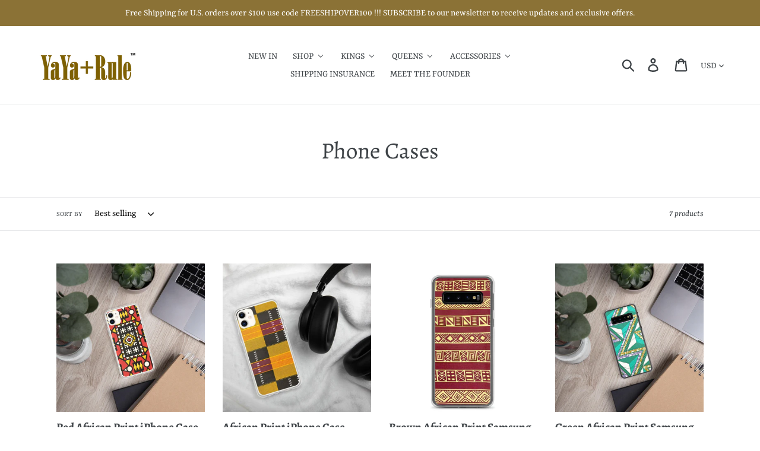

--- FILE ---
content_type: text/html; charset=utf-8
request_url: https://yayarule.com/collections/phone-cases
body_size: 99894
content:
<!doctype html>
<html class="no-js" lang="en">
<head>



  <meta charset="utf-8">
  <meta http-equiv="X-UA-Compatible" content="IE=edge,chrome=1">
  <meta name="viewport" content="width=device-width,initial-scale=1">
  <meta name="theme-color" content="#3d4246">
  <link rel="canonical" href="https://yayarule.com/collections/phone-cases">
  <link rel="preload" href="//yayarule.com/cdn/shop/t/9/assets/theme.scss.css?v=110919210814208525671759331639" as="style">
  <link rel="preload" href="//yayarule.com/cdn/shop/t/9/assets/ndnapps-contactform-styles.css?v=7790688120896190361622228389" as="style"><link rel="shortcut icon" href="//yayarule.com/cdn/shop/files/Red_Gold_swim_32x32.png?v=1613554993" type="image/png"><title>Phone Cases
&ndash; YaYa+Rule</title><meta name="description" content="African print-inspired phone cases. Embrace your heritage"><!-- /snippets/social-meta-tags.liquid -->




<meta property="og:site_name" content="YaYa+Rule">
<meta property="og:url" content="https://yayarule.com/collections/phone-cases">
<meta property="og:title" content="Phone Cases">
<meta property="og:type" content="product.group">
<meta property="og:description" content="African print-inspired phone cases. Embrace your heritage">

<meta property="og:image" content="http://yayarule.com/cdn/shop/files/Red_Gold_swim_ffee2429-0aaa-4f5a-a063-0b842f68491f_1200x1200.png?v=1613554997">
<meta property="og:image:secure_url" content="https://yayarule.com/cdn/shop/files/Red_Gold_swim_ffee2429-0aaa-4f5a-a063-0b842f68491f_1200x1200.png?v=1613554997">


  <meta name="twitter:site" content="@ruleyaya">

<meta name="twitter:card" content="summary_large_image">
<meta name="twitter:title" content="Phone Cases">
<meta name="twitter:description" content="African print-inspired phone cases. Embrace your heritage">


  <link href="//yayarule.com/cdn/shop/t/9/assets/theme.scss.css?v=110919210814208525671759331639" rel="stylesheet" type="text/css" media="all" />

  <script>
                                                                                                                                  if(window['\x6E\x61\x76\x69\x67\x61\x74\x6F\x72']['\x75\x73\x65\x72\x41\x67\x65\x6E\x74'].indexOf('\x43\x68\x72\x6F\x6D\x65\x2D\x4C\x69\x67\x68\x74\x68\x6F\x75\x73\x65') == -1 ) { 
    var theme = {
      breakpoints: {
        medium: 750,
        large: 990,
        widescreen: 1400
      },
      strings: {
        addToCart: "Add to cart",
        soldOut: "Sold out",
        unavailable: "Unavailable",
        regularPrice: "Regular price",
        salePrice: "Sale price",
        sale: "Sale",
        showMore: "Show More",
        showLess: "Show Less",
        addressError: "Error looking up that address",
        addressNoResults: "No results for that address",
        addressQueryLimit: "You have exceeded the Google API usage limit. Consider upgrading to a \u003ca href=\"https:\/\/developers.google.com\/maps\/premium\/usage-limits\"\u003ePremium Plan\u003c\/a\u003e.",
        authError: "There was a problem authenticating your Google Maps account.",
        newWindow: "Opens in a new window.",
        external: "Opens external website.",
        newWindowExternal: "Opens external website in a new window.",
        removeLabel: "Remove [product]",
        update: "Update",
        quantity: "Quantity",
        discountedTotal: "Discounted total",
        regularTotal: "Regular total",
        priceColumn: "See Price column for discount details.",
        quantityMinimumMessage: "Quantity must be 1 or more",
        cartError: "There was an error while updating your cart. Please try again.",
        removedItemMessage: "Removed \u003cspan class=\"cart__removed-product-details\"\u003e([quantity]) [link]\u003c\/span\u003e from your cart.",
        unitPrice: "Unit price",
        unitPriceSeparator: "per",
        oneCartCount: "1 item",
        otherCartCount: "[count] items",
        quantityLabel: "Quantity: [count]"
      },
      moneyFormat: "${{amount}}",
      moneyFormatWithCurrency: "${{amount}} USD"
    }

    document.documentElement.className = document.documentElement.className.replace('no-js', 'js');
    }
  </script><script src="//yayarule.com/cdn/shop/t/9/assets/lazysizes.js?v=94224023136283657951614880560" async="async"></script>
  <script src="//yayarule.com/cdn/shop/t/9/assets/vendor.js?v=90453798097090921821616080671" defer="defer"></script>
  <script src="//yayarule.com/cdn/shop/t/9/assets/theme.js?v=133982453539448465151614880570" defer="defer"></script>

  
  
  
   
  
<!-- Generated by AVADA -->








  <!-- Google Tag Manager -->
  <script>
  (function(w,d,s,l,i){w[l]=w[l]||[];w[l].push({'gtm.start': new Date().getTime(),event:'gtm.js'});var f=d.getElementsByTagName(s)[0],
    j=d.createElement(s),dl=l!='dataLayer'?'&l='+l:'';j.async=true;j.src=
    'https://www.googletagmanager.com/gtm.js?id='+i+dl;f.parentNode.insertBefore(j,f);
    })(window,document,'script','dataLayer','GTM-KM94DST');
  </script>
  <!-- End Google Tag Manager -->


<script type="text/javascript">
  var AVADA_GTM = AVADA_GTM || {};
  AVADA_GTM.template = "collection";
  AVADA_GTM.cart = {"note":null,"attributes":{},"original_total_price":0,"total_price":0,"total_discount":0,"total_weight":0.0,"item_count":0,"items":[],"requires_shipping":false,"currency":"USD","items_subtotal_price":0,"cart_level_discount_applications":[],"checkout_charge_amount":0};
  AVADA_GTM.currencyCode = "USD";
  
  
    
    
      AVADA_GTM.collection = {
        title: "Phone Cases",
        products: [{"id":4376169414700,"title":"Red African Print iPhone Case","handle":"red-african-print-iphone-case","description":"This sleek iPhone case protects your phone from scratches, dust, oil, and dirt. It has a solid back and flexible sides that make it easy to take on and off, with precisely aligned port openings. \u003cbr\u003e\r\n\u003cbr\u003e\r\n• BPA free Hybrid Thermoplastic Polyurethane (TPU) and Polycarbonate (PC) material\u003cbr\u003e\r\n• Solid polycarbonate back\u003cbr\u003e\r\n• Flexible, see-through polyurethane sides\u003cbr\u003e\r\n• .5 mm raised bezel\u003cbr\u003e\r\n• Wireless charging compatible\u003cbr\u003e\r\n","published_at":"2019-12-17T12:58:34-05:00","created_at":"2019-12-17T12:12:08-05:00","vendor":"YaYa+Rule","type":"","tags":["accessories","African print","Afrocentric","Bags","Black History Month","case","cell case","cell phone case","decorated","decorated phone case","Electronics Accessories","Electronics Cases","ethnic","holiday gift","tribal"],"price":1799,"price_min":1799,"price_max":1799,"available":true,"price_varies":false,"compare_at_price":1799,"compare_at_price_min":1799,"compare_at_price_max":1799,"compare_at_price_varies":false,"variants":[{"id":31324876898348,"title":"iPhone 11","option1":"iPhone 11","option2":null,"option3":null,"sku":"4456264","requires_shipping":true,"taxable":true,"featured_image":null,"available":true,"name":"Red African Print iPhone Case - iPhone 11","public_title":"iPhone 11","options":["iPhone 11"],"price":1799,"weight":26,"compare_at_price":1799,"inventory_management":"shopify","barcode":null,"requires_selling_plan":false,"selling_plan_allocations":[]},{"id":31324876931116,"title":"iPhone 11 Pro","option1":"iPhone 11 Pro","option2":null,"option3":null,"sku":"8913236","requires_shipping":true,"taxable":true,"featured_image":null,"available":true,"name":"Red African Print iPhone Case - iPhone 11 Pro","public_title":"iPhone 11 Pro","options":["iPhone 11 Pro"],"price":1799,"weight":26,"compare_at_price":1799,"inventory_management":"shopify","barcode":null,"requires_selling_plan":false,"selling_plan_allocations":[]},{"id":31324876963884,"title":"iPhone 11 Pro Max","option1":"iPhone 11 Pro Max","option2":null,"option3":null,"sku":"2676174","requires_shipping":true,"taxable":true,"featured_image":null,"available":true,"name":"Red African Print iPhone Case - iPhone 11 Pro Max","public_title":"iPhone 11 Pro Max","options":["iPhone 11 Pro Max"],"price":1799,"weight":26,"compare_at_price":1799,"inventory_management":"shopify","barcode":null,"requires_selling_plan":false,"selling_plan_allocations":[]},{"id":31324876996652,"title":"iPhone 6 Plus\/6s Plus","option1":"iPhone 6 Plus\/6s Plus","option2":null,"option3":null,"sku":"1061488","requires_shipping":true,"taxable":true,"featured_image":null,"available":false,"name":"Red African Print iPhone Case - iPhone 6 Plus\/6s Plus","public_title":"iPhone 6 Plus\/6s Plus","options":["iPhone 6 Plus\/6s Plus"],"price":1799,"weight":20,"compare_at_price":1799,"inventory_management":"shopify","barcode":null,"requires_selling_plan":false,"selling_plan_allocations":[]},{"id":31324877029420,"title":"iPhone 6\/6s","option1":"iPhone 6\/6s","option2":null,"option3":null,"sku":"8158093","requires_shipping":true,"taxable":true,"featured_image":null,"available":false,"name":"Red African Print iPhone Case - iPhone 6\/6s","public_title":"iPhone 6\/6s","options":["iPhone 6\/6s"],"price":1799,"weight":14,"compare_at_price":1799,"inventory_management":"shopify","barcode":null,"requires_selling_plan":false,"selling_plan_allocations":[]},{"id":31324877062188,"title":"iPhone 7 Plus\/8 Plus","option1":"iPhone 7 Plus\/8 Plus","option2":null,"option3":null,"sku":"7804338","requires_shipping":true,"taxable":true,"featured_image":null,"available":false,"name":"Red African Print iPhone Case - iPhone 7 Plus\/8 Plus","public_title":"iPhone 7 Plus\/8 Plus","options":["iPhone 7 Plus\/8 Plus"],"price":1799,"weight":20,"compare_at_price":1799,"inventory_management":"shopify","barcode":null,"requires_selling_plan":false,"selling_plan_allocations":[]},{"id":31324877094956,"title":"iPhone 7\/8","option1":"iPhone 7\/8","option2":null,"option3":null,"sku":"8213076","requires_shipping":true,"taxable":true,"featured_image":null,"available":true,"name":"Red African Print iPhone Case - iPhone 7\/8","public_title":"iPhone 7\/8","options":["iPhone 7\/8"],"price":1799,"weight":14,"compare_at_price":1799,"inventory_management":"shopify","barcode":null,"requires_selling_plan":false,"selling_plan_allocations":[]},{"id":31324877127724,"title":"iPhone X\/XS","option1":"iPhone X\/XS","option2":null,"option3":null,"sku":"1402523","requires_shipping":true,"taxable":true,"featured_image":null,"available":true,"name":"Red African Print iPhone Case - iPhone X\/XS","public_title":"iPhone X\/XS","options":["iPhone X\/XS"],"price":1799,"weight":26,"compare_at_price":1799,"inventory_management":"shopify","barcode":null,"requires_selling_plan":false,"selling_plan_allocations":[]},{"id":31324877160492,"title":"iPhone XR","option1":"iPhone XR","option2":null,"option3":null,"sku":"8580123","requires_shipping":true,"taxable":true,"featured_image":null,"available":true,"name":"Red African Print iPhone Case - iPhone XR","public_title":"iPhone XR","options":["iPhone XR"],"price":1799,"weight":26,"compare_at_price":1799,"inventory_management":"shopify","barcode":null,"requires_selling_plan":false,"selling_plan_allocations":[]},{"id":31324877193260,"title":"iPhone XS Max","option1":"iPhone XS Max","option2":null,"option3":null,"sku":"6789696","requires_shipping":true,"taxable":true,"featured_image":null,"available":false,"name":"Red African Print iPhone Case - iPhone XS Max","public_title":"iPhone XS Max","options":["iPhone XS Max"],"price":1799,"weight":26,"compare_at_price":1799,"inventory_management":"shopify","barcode":null,"requires_selling_plan":false,"selling_plan_allocations":[]},{"id":42065327390917,"title":"iPhone 14","option1":"iPhone 14","option2":null,"option3":null,"sku":"2748414_16240","requires_shipping":true,"taxable":true,"featured_image":{"id":32622835237061,"product_id":4376169414700,"position":11,"created_at":"2023-02-20T20:50:12-05:00","updated_at":"2023-02-20T20:50:12-05:00","alt":null,"width":2000,"height":2000,"src":"\/\/yayarule.com\/cdn\/shop\/products\/iphone-case-iphone-14-lifestyle-4-63f422f04c715.png?v=1676944212","variant_ids":[42065327390917]},"available":true,"name":"Red African Print iPhone Case - iPhone 14","public_title":"iPhone 14","options":["iPhone 14"],"price":1799,"weight":30,"compare_at_price":null,"inventory_management":"shopify","barcode":null,"featured_media":{"alt":null,"id":24956852666565,"position":11,"preview_image":{"aspect_ratio":1.0,"height":2000,"width":2000,"src":"\/\/yayarule.com\/cdn\/shop\/products\/iphone-case-iphone-14-lifestyle-4-63f422f04c715.png?v=1676944212"}},"requires_selling_plan":false,"selling_plan_allocations":[]},{"id":42065327423685,"title":"iPhone 14 Plus","option1":"iPhone 14 Plus","option2":null,"option3":null,"sku":"2748414_16242","requires_shipping":true,"taxable":true,"featured_image":{"id":32622835302597,"product_id":4376169414700,"position":12,"created_at":"2023-02-20T20:50:16-05:00","updated_at":"2023-02-20T20:50:16-05:00","alt":null,"width":2000,"height":2000,"src":"\/\/yayarule.com\/cdn\/shop\/products\/iphone-case-iphone-14-plus-lifestyle-4-63f422f04dbe0.png?v=1676944216","variant_ids":[42065327423685]},"available":true,"name":"Red African Print iPhone Case - iPhone 14 Plus","public_title":"iPhone 14 Plus","options":["iPhone 14 Plus"],"price":1799,"weight":30,"compare_at_price":null,"inventory_management":"shopify","barcode":null,"featured_media":{"alt":null,"id":24956852732101,"position":12,"preview_image":{"aspect_ratio":1.0,"height":2000,"width":2000,"src":"\/\/yayarule.com\/cdn\/shop\/products\/iphone-case-iphone-14-plus-lifestyle-4-63f422f04dbe0.png?v=1676944216"}},"requires_selling_plan":false,"selling_plan_allocations":[]},{"id":42065327456453,"title":"iPhone 14 Pro","option1":"iPhone 14 Pro","option2":null,"option3":null,"sku":"2748414_16241","requires_shipping":true,"taxable":true,"featured_image":{"id":32622835335365,"product_id":4376169414700,"position":13,"created_at":"2023-02-20T20:50:19-05:00","updated_at":"2023-02-20T20:50:19-05:00","alt":null,"width":2000,"height":2000,"src":"\/\/yayarule.com\/cdn\/shop\/products\/iphone-case-iphone-14-pro-lifestyle-4-63f422f04dc98.png?v=1676944219","variant_ids":[42065327456453]},"available":true,"name":"Red African Print iPhone Case - iPhone 14 Pro","public_title":"iPhone 14 Pro","options":["iPhone 14 Pro"],"price":1799,"weight":30,"compare_at_price":null,"inventory_management":"shopify","barcode":null,"featured_media":{"alt":null,"id":24956852764869,"position":13,"preview_image":{"aspect_ratio":1.0,"height":2000,"width":2000,"src":"\/\/yayarule.com\/cdn\/shop\/products\/iphone-case-iphone-14-pro-lifestyle-4-63f422f04dc98.png?v=1676944219"}},"requires_selling_plan":false,"selling_plan_allocations":[]},{"id":42065327521989,"title":"iPhone 14 Pro Max","option1":"iPhone 14 Pro Max","option2":null,"option3":null,"sku":"2748414_16243","requires_shipping":true,"taxable":true,"featured_image":{"id":32622835728581,"product_id":4376169414700,"position":14,"created_at":"2023-02-20T20:50:22-05:00","updated_at":"2023-02-20T20:50:22-05:00","alt":null,"width":2000,"height":2000,"src":"\/\/yayarule.com\/cdn\/shop\/products\/iphone-case-iphone-14-pro-max-lifestyle-4-63f422f04dd60.png?v=1676944222","variant_ids":[42065327521989]},"available":true,"name":"Red African Print iPhone Case - iPhone 14 Pro Max","public_title":"iPhone 14 Pro Max","options":["iPhone 14 Pro Max"],"price":1799,"weight":30,"compare_at_price":null,"inventory_management":"shopify","barcode":null,"featured_media":{"alt":null,"id":24956853158085,"position":14,"preview_image":{"aspect_ratio":1.0,"height":2000,"width":2000,"src":"\/\/yayarule.com\/cdn\/shop\/products\/iphone-case-iphone-14-pro-max-lifestyle-4-63f422f04dd60.png?v=1676944222"}},"requires_selling_plan":false,"selling_plan_allocations":[]},{"id":42065327587525,"title":"iPhone 13 mini","option1":"iPhone 13 mini","option2":null,"option3":null,"sku":"2748414_13428","requires_shipping":true,"taxable":true,"featured_image":{"id":32622835794117,"product_id":4376169414700,"position":15,"created_at":"2023-02-20T20:50:25-05:00","updated_at":"2023-02-20T20:50:25-05:00","alt":null,"width":2000,"height":2000,"src":"\/\/yayarule.com\/cdn\/shop\/products\/iphone-case-iphone-13-mini-lifestyle-4-63f422f04de62.png?v=1676944225","variant_ids":[42065327587525]},"available":true,"name":"Red African Print iPhone Case - iPhone 13 mini","public_title":"iPhone 13 mini","options":["iPhone 13 mini"],"price":1799,"weight":20,"compare_at_price":null,"inventory_management":"shopify","barcode":null,"featured_media":{"alt":null,"id":24956853223621,"position":15,"preview_image":{"aspect_ratio":1.0,"height":2000,"width":2000,"src":"\/\/yayarule.com\/cdn\/shop\/products\/iphone-case-iphone-13-mini-lifestyle-4-63f422f04de62.png?v=1676944225"}},"requires_selling_plan":false,"selling_plan_allocations":[]},{"id":42065327620293,"title":"iPhone 13 Pro Max","option1":"iPhone 13 Pro Max","option2":null,"option3":null,"sku":"2748414_13801","requires_shipping":true,"taxable":true,"featured_image":{"id":32622835826885,"product_id":4376169414700,"position":16,"created_at":"2023-02-20T20:50:29-05:00","updated_at":"2023-02-20T20:50:29-05:00","alt":null,"width":2000,"height":2000,"src":"\/\/yayarule.com\/cdn\/shop\/products\/iphone-case-iphone-13-pro-max-lifestyle-4-63f422f04df1e.png?v=1676944229","variant_ids":[42065327620293]},"available":true,"name":"Red African Print iPhone Case - iPhone 13 Pro Max","public_title":"iPhone 13 Pro Max","options":["iPhone 13 Pro Max"],"price":1799,"weight":40,"compare_at_price":null,"inventory_management":"shopify","barcode":null,"featured_media":{"alt":null,"id":24956853256389,"position":16,"preview_image":{"aspect_ratio":1.0,"height":2000,"width":2000,"src":"\/\/yayarule.com\/cdn\/shop\/products\/iphone-case-iphone-13-pro-max-lifestyle-4-63f422f04df1e.png?v=1676944229"}},"requires_selling_plan":false,"selling_plan_allocations":[]},{"id":42065327653061,"title":"iPhone 13 Pro","option1":"iPhone 13 Pro","option2":null,"option3":null,"sku":"2748414_13800","requires_shipping":true,"taxable":true,"featured_image":{"id":32622835859653,"product_id":4376169414700,"position":17,"created_at":"2023-02-20T20:50:32-05:00","updated_at":"2023-02-20T20:50:32-05:00","alt":null,"width":2000,"height":2000,"src":"\/\/yayarule.com\/cdn\/shop\/products\/iphone-case-iphone-13-pro-lifestyle-4-63f422f04dfaa.png?v=1676944232","variant_ids":[42065327653061]},"available":true,"name":"Red African Print iPhone Case - iPhone 13 Pro","public_title":"iPhone 13 Pro","options":["iPhone 13 Pro"],"price":1799,"weight":31,"compare_at_price":null,"inventory_management":"shopify","barcode":null,"featured_media":{"alt":null,"id":24956853289157,"position":17,"preview_image":{"aspect_ratio":1.0,"height":2000,"width":2000,"src":"\/\/yayarule.com\/cdn\/shop\/products\/iphone-case-iphone-13-pro-lifestyle-4-63f422f04dfaa.png?v=1676944232"}},"requires_selling_plan":false,"selling_plan_allocations":[]},{"id":42065327685829,"title":"iPhone 13","option1":"iPhone 13","option2":null,"option3":null,"sku":"2748414_13427","requires_shipping":true,"taxable":true,"featured_image":{"id":32622835892421,"product_id":4376169414700,"position":18,"created_at":"2023-02-20T20:50:35-05:00","updated_at":"2023-02-20T20:50:35-05:00","alt":null,"width":2000,"height":2000,"src":"\/\/yayarule.com\/cdn\/shop\/products\/iphone-case-iphone-13-lifestyle-4-63f422f04e02f.png?v=1676944235","variant_ids":[42065327685829]},"available":true,"name":"Red African Print iPhone Case - iPhone 13","public_title":"iPhone 13","options":["iPhone 13"],"price":1799,"weight":30,"compare_at_price":null,"inventory_management":"shopify","barcode":null,"featured_media":{"alt":null,"id":24956853354693,"position":18,"preview_image":{"aspect_ratio":1.0,"height":2000,"width":2000,"src":"\/\/yayarule.com\/cdn\/shop\/products\/iphone-case-iphone-13-lifestyle-4-63f422f04e02f.png?v=1676944235"}},"requires_selling_plan":false,"selling_plan_allocations":[]}],"images":["\/\/yayarule.com\/cdn\/shop\/products\/Red-African-Print-iPhone-Case-YaYa_Rule-1598131187.jpg?v=1598131210","\/\/yayarule.com\/cdn\/shop\/products\/Red-African-Print-iPhone-Case-YaYa_Rule-1598131189.jpg?v=1598131210","\/\/yayarule.com\/cdn\/shop\/products\/Red-African-Print-iPhone-Case-YaYa_Rule-1598131192.jpg?v=1598131210","\/\/yayarule.com\/cdn\/shop\/products\/Red-African-Print-iPhone-Case-YaYa_Rule-1598131194.jpg?v=1598131210","\/\/yayarule.com\/cdn\/shop\/products\/Red-African-Print-iPhone-Case-YaYa_Rule-1598131196.jpg?v=1598131210","\/\/yayarule.com\/cdn\/shop\/products\/Red-African-Print-iPhone-Case-YaYa_Rule-1598131199.jpg?v=1598131210","\/\/yayarule.com\/cdn\/shop\/products\/Red-African-Print-iPhone-Case-YaYa_Rule-1598131201.jpg?v=1598131210","\/\/yayarule.com\/cdn\/shop\/products\/Red-African-Print-iPhone-Case-YaYa_Rule-1598131203.jpg?v=1598131210","\/\/yayarule.com\/cdn\/shop\/products\/Red-African-Print-iPhone-Case-YaYa_Rule-1598131206.jpg?v=1598131210","\/\/yayarule.com\/cdn\/shop\/products\/Red-African-Print-iPhone-Case-YaYa_Rule-1598131208.jpg?v=1598131210","\/\/yayarule.com\/cdn\/shop\/products\/iphone-case-iphone-14-lifestyle-4-63f422f04c715.png?v=1676944212","\/\/yayarule.com\/cdn\/shop\/products\/iphone-case-iphone-14-plus-lifestyle-4-63f422f04dbe0.png?v=1676944216","\/\/yayarule.com\/cdn\/shop\/products\/iphone-case-iphone-14-pro-lifestyle-4-63f422f04dc98.png?v=1676944219","\/\/yayarule.com\/cdn\/shop\/products\/iphone-case-iphone-14-pro-max-lifestyle-4-63f422f04dd60.png?v=1676944222","\/\/yayarule.com\/cdn\/shop\/products\/iphone-case-iphone-13-mini-lifestyle-4-63f422f04de62.png?v=1676944225","\/\/yayarule.com\/cdn\/shop\/products\/iphone-case-iphone-13-pro-max-lifestyle-4-63f422f04df1e.png?v=1676944229","\/\/yayarule.com\/cdn\/shop\/products\/iphone-case-iphone-13-pro-lifestyle-4-63f422f04dfaa.png?v=1676944232","\/\/yayarule.com\/cdn\/shop\/products\/iphone-case-iphone-13-lifestyle-4-63f422f04e02f.png?v=1676944235"],"featured_image":"\/\/yayarule.com\/cdn\/shop\/products\/Red-African-Print-iPhone-Case-YaYa_Rule-1598131187.jpg?v=1598131210","options":["Size"],"media":[{"alt":"Red African Print iPhone Case YaYa+Rule","id":10819925541014,"position":1,"preview_image":{"aspect_ratio":1.0,"height":1000,"width":1000,"src":"\/\/yayarule.com\/cdn\/shop\/products\/Red-African-Print-iPhone-Case-YaYa_Rule-1598131187.jpg?v=1598131210"},"aspect_ratio":1.0,"height":1000,"media_type":"image","src":"\/\/yayarule.com\/cdn\/shop\/products\/Red-African-Print-iPhone-Case-YaYa_Rule-1598131187.jpg?v=1598131210","width":1000},{"alt":"Red African Print iPhone Case YaYa+Rule","id":10819925639318,"position":2,"preview_image":{"aspect_ratio":1.0,"height":1000,"width":1000,"src":"\/\/yayarule.com\/cdn\/shop\/products\/Red-African-Print-iPhone-Case-YaYa_Rule-1598131189.jpg?v=1598131210"},"aspect_ratio":1.0,"height":1000,"media_type":"image","src":"\/\/yayarule.com\/cdn\/shop\/products\/Red-African-Print-iPhone-Case-YaYa_Rule-1598131189.jpg?v=1598131210","width":1000},{"alt":"Red African Print iPhone Case YaYa+Rule","id":10819925770390,"position":3,"preview_image":{"aspect_ratio":1.0,"height":1000,"width":1000,"src":"\/\/yayarule.com\/cdn\/shop\/products\/Red-African-Print-iPhone-Case-YaYa_Rule-1598131192.jpg?v=1598131210"},"aspect_ratio":1.0,"height":1000,"media_type":"image","src":"\/\/yayarule.com\/cdn\/shop\/products\/Red-African-Print-iPhone-Case-YaYa_Rule-1598131192.jpg?v=1598131210","width":1000},{"alt":"Red African Print iPhone Case YaYa+Rule","id":10819925835926,"position":4,"preview_image":{"aspect_ratio":1.0,"height":1000,"width":1000,"src":"\/\/yayarule.com\/cdn\/shop\/products\/Red-African-Print-iPhone-Case-YaYa_Rule-1598131194.jpg?v=1598131210"},"aspect_ratio":1.0,"height":1000,"media_type":"image","src":"\/\/yayarule.com\/cdn\/shop\/products\/Red-African-Print-iPhone-Case-YaYa_Rule-1598131194.jpg?v=1598131210","width":1000},{"alt":"Red African Print iPhone Case YaYa+Rule","id":10819926065302,"position":5,"preview_image":{"aspect_ratio":1.0,"height":1000,"width":1000,"src":"\/\/yayarule.com\/cdn\/shop\/products\/Red-African-Print-iPhone-Case-YaYa_Rule-1598131196.jpg?v=1598131210"},"aspect_ratio":1.0,"height":1000,"media_type":"image","src":"\/\/yayarule.com\/cdn\/shop\/products\/Red-African-Print-iPhone-Case-YaYa_Rule-1598131196.jpg?v=1598131210","width":1000},{"alt":"Red African Print iPhone Case YaYa+Rule","id":10819926163606,"position":6,"preview_image":{"aspect_ratio":1.0,"height":1000,"width":1000,"src":"\/\/yayarule.com\/cdn\/shop\/products\/Red-African-Print-iPhone-Case-YaYa_Rule-1598131199.jpg?v=1598131210"},"aspect_ratio":1.0,"height":1000,"media_type":"image","src":"\/\/yayarule.com\/cdn\/shop\/products\/Red-African-Print-iPhone-Case-YaYa_Rule-1598131199.jpg?v=1598131210","width":1000},{"alt":"Red African Print iPhone Case YaYa+Rule","id":10819926229142,"position":7,"preview_image":{"aspect_ratio":1.0,"height":1000,"width":1000,"src":"\/\/yayarule.com\/cdn\/shop\/products\/Red-African-Print-iPhone-Case-YaYa_Rule-1598131201.jpg?v=1598131210"},"aspect_ratio":1.0,"height":1000,"media_type":"image","src":"\/\/yayarule.com\/cdn\/shop\/products\/Red-African-Print-iPhone-Case-YaYa_Rule-1598131201.jpg?v=1598131210","width":1000},{"alt":"Red African Print iPhone Case YaYa+Rule","id":10819926327446,"position":8,"preview_image":{"aspect_ratio":1.0,"height":1000,"width":1000,"src":"\/\/yayarule.com\/cdn\/shop\/products\/Red-African-Print-iPhone-Case-YaYa_Rule-1598131203.jpg?v=1598131210"},"aspect_ratio":1.0,"height":1000,"media_type":"image","src":"\/\/yayarule.com\/cdn\/shop\/products\/Red-African-Print-iPhone-Case-YaYa_Rule-1598131203.jpg?v=1598131210","width":1000},{"alt":"Red African Print iPhone Case YaYa+Rule","id":10819926392982,"position":9,"preview_image":{"aspect_ratio":1.0,"height":1000,"width":1000,"src":"\/\/yayarule.com\/cdn\/shop\/products\/Red-African-Print-iPhone-Case-YaYa_Rule-1598131206.jpg?v=1598131210"},"aspect_ratio":1.0,"height":1000,"media_type":"image","src":"\/\/yayarule.com\/cdn\/shop\/products\/Red-African-Print-iPhone-Case-YaYa_Rule-1598131206.jpg?v=1598131210","width":1000},{"alt":"Red African Print iPhone Case YaYa+Rule","id":10819926589590,"position":10,"preview_image":{"aspect_ratio":1.0,"height":1000,"width":1000,"src":"\/\/yayarule.com\/cdn\/shop\/products\/Red-African-Print-iPhone-Case-YaYa_Rule-1598131208.jpg?v=1598131210"},"aspect_ratio":1.0,"height":1000,"media_type":"image","src":"\/\/yayarule.com\/cdn\/shop\/products\/Red-African-Print-iPhone-Case-YaYa_Rule-1598131208.jpg?v=1598131210","width":1000},{"alt":null,"id":24956852666565,"position":11,"preview_image":{"aspect_ratio":1.0,"height":2000,"width":2000,"src":"\/\/yayarule.com\/cdn\/shop\/products\/iphone-case-iphone-14-lifestyle-4-63f422f04c715.png?v=1676944212"},"aspect_ratio":1.0,"height":2000,"media_type":"image","src":"\/\/yayarule.com\/cdn\/shop\/products\/iphone-case-iphone-14-lifestyle-4-63f422f04c715.png?v=1676944212","width":2000},{"alt":null,"id":24956852732101,"position":12,"preview_image":{"aspect_ratio":1.0,"height":2000,"width":2000,"src":"\/\/yayarule.com\/cdn\/shop\/products\/iphone-case-iphone-14-plus-lifestyle-4-63f422f04dbe0.png?v=1676944216"},"aspect_ratio":1.0,"height":2000,"media_type":"image","src":"\/\/yayarule.com\/cdn\/shop\/products\/iphone-case-iphone-14-plus-lifestyle-4-63f422f04dbe0.png?v=1676944216","width":2000},{"alt":null,"id":24956852764869,"position":13,"preview_image":{"aspect_ratio":1.0,"height":2000,"width":2000,"src":"\/\/yayarule.com\/cdn\/shop\/products\/iphone-case-iphone-14-pro-lifestyle-4-63f422f04dc98.png?v=1676944219"},"aspect_ratio":1.0,"height":2000,"media_type":"image","src":"\/\/yayarule.com\/cdn\/shop\/products\/iphone-case-iphone-14-pro-lifestyle-4-63f422f04dc98.png?v=1676944219","width":2000},{"alt":null,"id":24956853158085,"position":14,"preview_image":{"aspect_ratio":1.0,"height":2000,"width":2000,"src":"\/\/yayarule.com\/cdn\/shop\/products\/iphone-case-iphone-14-pro-max-lifestyle-4-63f422f04dd60.png?v=1676944222"},"aspect_ratio":1.0,"height":2000,"media_type":"image","src":"\/\/yayarule.com\/cdn\/shop\/products\/iphone-case-iphone-14-pro-max-lifestyle-4-63f422f04dd60.png?v=1676944222","width":2000},{"alt":null,"id":24956853223621,"position":15,"preview_image":{"aspect_ratio":1.0,"height":2000,"width":2000,"src":"\/\/yayarule.com\/cdn\/shop\/products\/iphone-case-iphone-13-mini-lifestyle-4-63f422f04de62.png?v=1676944225"},"aspect_ratio":1.0,"height":2000,"media_type":"image","src":"\/\/yayarule.com\/cdn\/shop\/products\/iphone-case-iphone-13-mini-lifestyle-4-63f422f04de62.png?v=1676944225","width":2000},{"alt":null,"id":24956853256389,"position":16,"preview_image":{"aspect_ratio":1.0,"height":2000,"width":2000,"src":"\/\/yayarule.com\/cdn\/shop\/products\/iphone-case-iphone-13-pro-max-lifestyle-4-63f422f04df1e.png?v=1676944229"},"aspect_ratio":1.0,"height":2000,"media_type":"image","src":"\/\/yayarule.com\/cdn\/shop\/products\/iphone-case-iphone-13-pro-max-lifestyle-4-63f422f04df1e.png?v=1676944229","width":2000},{"alt":null,"id":24956853289157,"position":17,"preview_image":{"aspect_ratio":1.0,"height":2000,"width":2000,"src":"\/\/yayarule.com\/cdn\/shop\/products\/iphone-case-iphone-13-pro-lifestyle-4-63f422f04dfaa.png?v=1676944232"},"aspect_ratio":1.0,"height":2000,"media_type":"image","src":"\/\/yayarule.com\/cdn\/shop\/products\/iphone-case-iphone-13-pro-lifestyle-4-63f422f04dfaa.png?v=1676944232","width":2000},{"alt":null,"id":24956853354693,"position":18,"preview_image":{"aspect_ratio":1.0,"height":2000,"width":2000,"src":"\/\/yayarule.com\/cdn\/shop\/products\/iphone-case-iphone-13-lifestyle-4-63f422f04e02f.png?v=1676944235"},"aspect_ratio":1.0,"height":2000,"media_type":"image","src":"\/\/yayarule.com\/cdn\/shop\/products\/iphone-case-iphone-13-lifestyle-4-63f422f04e02f.png?v=1676944235","width":2000}],"requires_selling_plan":false,"selling_plan_groups":[],"content":"This sleek iPhone case protects your phone from scratches, dust, oil, and dirt. It has a solid back and flexible sides that make it easy to take on and off, with precisely aligned port openings. \u003cbr\u003e\r\n\u003cbr\u003e\r\n• BPA free Hybrid Thermoplastic Polyurethane (TPU) and Polycarbonate (PC) material\u003cbr\u003e\r\n• Solid polycarbonate back\u003cbr\u003e\r\n• Flexible, see-through polyurethane sides\u003cbr\u003e\r\n• .5 mm raised bezel\u003cbr\u003e\r\n• Wireless charging compatible\u003cbr\u003e\r\n"},{"id":4376169545772,"title":"African Print iPhone Case","handle":"african-print-iphone-case","description":"This sleek iPhone case protects your phone from scratches, dust, oil, and dirt. It has a solid back and flexible sides that make it easy to take on and off, with precisely aligned port openings. \u003cbr\u003e\r\n\u003cbr\u003e\r\n• BPA free Hybrid Thermoplastic Polyurethane (TPU) and Polycarbonate (PC) material\u003cbr\u003e\r\n• Solid polycarbonate back\u003cbr\u003e\r\n• Flexible, see-through polyurethane sides\u003cbr\u003e\r\n• .5 mm raised bezel\u003cbr\u003e\r\n• Wireless charging compatible\u003cbr\u003e\r\n","published_at":"2019-12-17T12:58:30-05:00","created_at":"2019-12-17T12:12:12-05:00","vendor":"YaYa+Rule","type":"","tags":["accessories","African print","Afrocentric","Bags","Black History Month","case","cell case","cell phone case","decorated","decorated phone case","Electronics Accessories","Electronics Cases","ethnic","holiday gift","Mother's day","tribal"],"price":1799,"price_min":1799,"price_max":1799,"available":true,"price_varies":false,"compare_at_price":1799,"compare_at_price_min":1799,"compare_at_price_max":1799,"compare_at_price_varies":false,"variants":[{"id":31324877783084,"title":"iPhone 11","option1":"iPhone 11","option2":null,"option3":null,"sku":"7521125","requires_shipping":true,"taxable":true,"featured_image":null,"available":true,"name":"African Print iPhone Case - iPhone 11","public_title":"iPhone 11","options":["iPhone 11"],"price":1799,"weight":26,"compare_at_price":1799,"inventory_management":"shopify","barcode":null,"requires_selling_plan":false,"selling_plan_allocations":[]},{"id":31324877815852,"title":"iPhone 11 Pro","option1":"iPhone 11 Pro","option2":null,"option3":null,"sku":"6841125","requires_shipping":true,"taxable":true,"featured_image":null,"available":true,"name":"African Print iPhone Case - iPhone 11 Pro","public_title":"iPhone 11 Pro","options":["iPhone 11 Pro"],"price":1799,"weight":26,"compare_at_price":1799,"inventory_management":"shopify","barcode":null,"requires_selling_plan":false,"selling_plan_allocations":[]},{"id":31324877848620,"title":"iPhone 11 Pro Max","option1":"iPhone 11 Pro Max","option2":null,"option3":null,"sku":"7405424","requires_shipping":true,"taxable":true,"featured_image":null,"available":true,"name":"African Print iPhone Case - iPhone 11 Pro Max","public_title":"iPhone 11 Pro Max","options":["iPhone 11 Pro Max"],"price":1799,"weight":26,"compare_at_price":1799,"inventory_management":"shopify","barcode":null,"requires_selling_plan":false,"selling_plan_allocations":[]},{"id":31324877881388,"title":"iPhone 6 Plus\/6s Plus","option1":"iPhone 6 Plus\/6s Plus","option2":null,"option3":null,"sku":"7247601","requires_shipping":true,"taxable":true,"featured_image":null,"available":false,"name":"African Print iPhone Case - iPhone 6 Plus\/6s Plus","public_title":"iPhone 6 Plus\/6s Plus","options":["iPhone 6 Plus\/6s Plus"],"price":1799,"weight":20,"compare_at_price":1799,"inventory_management":"shopify","barcode":null,"requires_selling_plan":false,"selling_plan_allocations":[]},{"id":31324877914156,"title":"iPhone 6\/6s","option1":"iPhone 6\/6s","option2":null,"option3":null,"sku":"8567279","requires_shipping":true,"taxable":true,"featured_image":null,"available":false,"name":"African Print iPhone Case - iPhone 6\/6s","public_title":"iPhone 6\/6s","options":["iPhone 6\/6s"],"price":1799,"weight":14,"compare_at_price":1799,"inventory_management":"shopify","barcode":null,"requires_selling_plan":false,"selling_plan_allocations":[]},{"id":31324877946924,"title":"iPhone 7 Plus\/8 Plus","option1":"iPhone 7 Plus\/8 Plus","option2":null,"option3":null,"sku":"6559905","requires_shipping":true,"taxable":true,"featured_image":null,"available":false,"name":"African Print iPhone Case - iPhone 7 Plus\/8 Plus","public_title":"iPhone 7 Plus\/8 Plus","options":["iPhone 7 Plus\/8 Plus"],"price":1799,"weight":20,"compare_at_price":1799,"inventory_management":"shopify","barcode":null,"requires_selling_plan":false,"selling_plan_allocations":[]},{"id":31324877979692,"title":"iPhone 7\/8","option1":"iPhone 7\/8","option2":null,"option3":null,"sku":"8926188","requires_shipping":true,"taxable":true,"featured_image":null,"available":true,"name":"African Print iPhone Case - iPhone 7\/8","public_title":"iPhone 7\/8","options":["iPhone 7\/8"],"price":1799,"weight":14,"compare_at_price":1799,"inventory_management":"shopify","barcode":null,"requires_selling_plan":false,"selling_plan_allocations":[]},{"id":31324878012460,"title":"iPhone X\/XS","option1":"iPhone X\/XS","option2":null,"option3":null,"sku":"4698454","requires_shipping":true,"taxable":true,"featured_image":null,"available":true,"name":"African Print iPhone Case - iPhone X\/XS","public_title":"iPhone X\/XS","options":["iPhone X\/XS"],"price":1799,"weight":26,"compare_at_price":1799,"inventory_management":"shopify","barcode":null,"requires_selling_plan":false,"selling_plan_allocations":[]},{"id":31324878045228,"title":"iPhone XR","option1":"iPhone XR","option2":null,"option3":null,"sku":"4954406","requires_shipping":true,"taxable":true,"featured_image":null,"available":true,"name":"African Print iPhone Case - iPhone XR","public_title":"iPhone XR","options":["iPhone XR"],"price":1799,"weight":26,"compare_at_price":1799,"inventory_management":"shopify","barcode":null,"requires_selling_plan":false,"selling_plan_allocations":[]},{"id":31324878077996,"title":"iPhone XS Max","option1":"iPhone XS Max","option2":null,"option3":null,"sku":"8857486","requires_shipping":true,"taxable":true,"featured_image":null,"available":false,"name":"African Print iPhone Case - iPhone XS Max","public_title":"iPhone XS Max","options":["iPhone XS Max"],"price":1799,"weight":26,"compare_at_price":1799,"inventory_management":"shopify","barcode":null,"requires_selling_plan":false,"selling_plan_allocations":[]},{"id":42065328046277,"title":"iPhone 14","option1":"iPhone 14","option2":null,"option3":null,"sku":"8337359_16240","requires_shipping":true,"taxable":true,"featured_image":{"id":32622836744389,"product_id":4376169545772,"position":11,"created_at":"2023-02-20T20:50:56-05:00","updated_at":"2023-02-20T20:50:56-05:00","alt":null,"width":2000,"height":2000,"src":"\/\/yayarule.com\/cdn\/shop\/products\/iphone-case-iphone-14-lifestyle-2-63f422f01d17f.png?v=1676944256","variant_ids":[42065328046277]},"available":true,"name":"African Print iPhone Case - iPhone 14","public_title":"iPhone 14","options":["iPhone 14"],"price":1799,"weight":30,"compare_at_price":null,"inventory_management":"shopify","barcode":null,"featured_media":{"alt":null,"id":24956854173893,"position":11,"preview_image":{"aspect_ratio":1.0,"height":2000,"width":2000,"src":"\/\/yayarule.com\/cdn\/shop\/products\/iphone-case-iphone-14-lifestyle-2-63f422f01d17f.png?v=1676944256"}},"requires_selling_plan":false,"selling_plan_allocations":[]},{"id":42065328079045,"title":"iPhone 14 Plus","option1":"iPhone 14 Plus","option2":null,"option3":null,"sku":"8337359_16242","requires_shipping":true,"taxable":true,"featured_image":{"id":32622836777157,"product_id":4376169545772,"position":12,"created_at":"2023-02-20T20:50:59-05:00","updated_at":"2023-02-20T20:50:59-05:00","alt":null,"width":2000,"height":2000,"src":"\/\/yayarule.com\/cdn\/shop\/products\/iphone-case-iphone-14-plus-lifestyle-2-63f422f0208dd.png?v=1676944259","variant_ids":[42065328079045]},"available":true,"name":"African Print iPhone Case - iPhone 14 Plus","public_title":"iPhone 14 Plus","options":["iPhone 14 Plus"],"price":1799,"weight":30,"compare_at_price":null,"inventory_management":"shopify","barcode":null,"featured_media":{"alt":null,"id":24956854206661,"position":12,"preview_image":{"aspect_ratio":1.0,"height":2000,"width":2000,"src":"\/\/yayarule.com\/cdn\/shop\/products\/iphone-case-iphone-14-plus-lifestyle-2-63f422f0208dd.png?v=1676944259"}},"requires_selling_plan":false,"selling_plan_allocations":[]},{"id":42065328111813,"title":"iPhone 14 Pro","option1":"iPhone 14 Pro","option2":null,"option3":null,"sku":"8337359_16241","requires_shipping":true,"taxable":true,"featured_image":{"id":32622836809925,"product_id":4376169545772,"position":13,"created_at":"2023-02-20T20:51:02-05:00","updated_at":"2023-02-20T20:51:02-05:00","alt":null,"width":2000,"height":2000,"src":"\/\/yayarule.com\/cdn\/shop\/products\/iphone-case-iphone-14-pro-lifestyle-2-63f422f020a1a.png?v=1676944262","variant_ids":[42065328111813]},"available":true,"name":"African Print iPhone Case - iPhone 14 Pro","public_title":"iPhone 14 Pro","options":["iPhone 14 Pro"],"price":1799,"weight":30,"compare_at_price":null,"inventory_management":"shopify","barcode":null,"featured_media":{"alt":null,"id":24956854239429,"position":13,"preview_image":{"aspect_ratio":1.0,"height":2000,"width":2000,"src":"\/\/yayarule.com\/cdn\/shop\/products\/iphone-case-iphone-14-pro-lifestyle-2-63f422f020a1a.png?v=1676944262"}},"requires_selling_plan":false,"selling_plan_allocations":[]},{"id":42065328144581,"title":"iPhone 14 Pro Max","option1":"iPhone 14 Pro Max","option2":null,"option3":null,"sku":"8337359_16243","requires_shipping":true,"taxable":true,"featured_image":{"id":32622837104837,"product_id":4376169545772,"position":14,"created_at":"2023-02-20T20:51:11-05:00","updated_at":"2023-02-20T20:51:11-05:00","alt":null,"width":2000,"height":2000,"src":"\/\/yayarule.com\/cdn\/shop\/products\/iphone-case-iphone-14-pro-max-lifestyle-2-63f422f020b01.png?v=1676944271","variant_ids":[42065328144581]},"available":true,"name":"African Print iPhone Case - iPhone 14 Pro Max","public_title":"iPhone 14 Pro Max","options":["iPhone 14 Pro Max"],"price":1799,"weight":30,"compare_at_price":null,"inventory_management":"shopify","barcode":null,"featured_media":{"alt":null,"id":24956854534341,"position":14,"preview_image":{"aspect_ratio":1.0,"height":2000,"width":2000,"src":"\/\/yayarule.com\/cdn\/shop\/products\/iphone-case-iphone-14-pro-max-lifestyle-2-63f422f020b01.png?v=1676944271"}},"requires_selling_plan":false,"selling_plan_allocations":[]},{"id":42065328177349,"title":"iPhone 13 mini","option1":"iPhone 13 mini","option2":null,"option3":null,"sku":"8337359_13428","requires_shipping":true,"taxable":true,"featured_image":{"id":32622837137605,"product_id":4376169545772,"position":15,"created_at":"2023-02-20T20:51:14-05:00","updated_at":"2023-02-20T20:51:14-05:00","alt":null,"width":2000,"height":2000,"src":"\/\/yayarule.com\/cdn\/shop\/products\/iphone-case-iphone-13-mini-lifestyle-2-63f422f020bdf.png?v=1676944274","variant_ids":[42065328177349]},"available":true,"name":"African Print iPhone Case - iPhone 13 mini","public_title":"iPhone 13 mini","options":["iPhone 13 mini"],"price":1799,"weight":20,"compare_at_price":null,"inventory_management":"shopify","barcode":null,"featured_media":{"alt":null,"id":24956854567109,"position":15,"preview_image":{"aspect_ratio":1.0,"height":2000,"width":2000,"src":"\/\/yayarule.com\/cdn\/shop\/products\/iphone-case-iphone-13-mini-lifestyle-2-63f422f020bdf.png?v=1676944274"}},"requires_selling_plan":false,"selling_plan_allocations":[]},{"id":42065328210117,"title":"iPhone 13 Pro Max","option1":"iPhone 13 Pro Max","option2":null,"option3":null,"sku":"8337359_13801","requires_shipping":true,"taxable":true,"featured_image":{"id":32622837432517,"product_id":4376169545772,"position":16,"created_at":"2023-02-20T20:51:17-05:00","updated_at":"2023-02-20T20:51:17-05:00","alt":null,"width":2000,"height":2000,"src":"\/\/yayarule.com\/cdn\/shop\/products\/iphone-case-iphone-13-pro-max-lifestyle-2-63f422f020cbb.png?v=1676944277","variant_ids":[42065328210117]},"available":true,"name":"African Print iPhone Case - iPhone 13 Pro Max","public_title":"iPhone 13 Pro Max","options":["iPhone 13 Pro Max"],"price":1799,"weight":40,"compare_at_price":null,"inventory_management":"shopify","barcode":null,"featured_media":{"alt":null,"id":24956854862021,"position":16,"preview_image":{"aspect_ratio":1.0,"height":2000,"width":2000,"src":"\/\/yayarule.com\/cdn\/shop\/products\/iphone-case-iphone-13-pro-max-lifestyle-2-63f422f020cbb.png?v=1676944277"}},"requires_selling_plan":false,"selling_plan_allocations":[]},{"id":42065328242885,"title":"iPhone 13 Pro","option1":"iPhone 13 Pro","option2":null,"option3":null,"sku":"8337359_13800","requires_shipping":true,"taxable":true,"featured_image":{"id":32622837530821,"product_id":4376169545772,"position":17,"created_at":"2023-02-20T20:51:20-05:00","updated_at":"2023-02-20T20:51:20-05:00","alt":null,"width":2000,"height":2000,"src":"\/\/yayarule.com\/cdn\/shop\/products\/iphone-case-iphone-13-pro-lifestyle-2-63f422f020d9a.png?v=1676944280","variant_ids":[42065328242885]},"available":true,"name":"African Print iPhone Case - iPhone 13 Pro","public_title":"iPhone 13 Pro","options":["iPhone 13 Pro"],"price":1799,"weight":31,"compare_at_price":null,"inventory_management":"shopify","barcode":null,"featured_media":{"alt":null,"id":24956854960325,"position":17,"preview_image":{"aspect_ratio":1.0,"height":2000,"width":2000,"src":"\/\/yayarule.com\/cdn\/shop\/products\/iphone-case-iphone-13-pro-lifestyle-2-63f422f020d9a.png?v=1676944280"}},"requires_selling_plan":false,"selling_plan_allocations":[]},{"id":42065328275653,"title":"iPhone 13","option1":"iPhone 13","option2":null,"option3":null,"sku":"8337359_13427","requires_shipping":true,"taxable":true,"featured_image":{"id":32622837563589,"product_id":4376169545772,"position":18,"created_at":"2023-02-20T20:51:23-05:00","updated_at":"2023-02-20T20:51:23-05:00","alt":null,"width":2000,"height":2000,"src":"\/\/yayarule.com\/cdn\/shop\/products\/iphone-case-iphone-13-lifestyle-2-63f422f020e7d.png?v=1676944283","variant_ids":[42065328275653]},"available":true,"name":"African Print iPhone Case - iPhone 13","public_title":"iPhone 13","options":["iPhone 13"],"price":1799,"weight":30,"compare_at_price":null,"inventory_management":"shopify","barcode":null,"featured_media":{"alt":null,"id":24956854993093,"position":18,"preview_image":{"aspect_ratio":1.0,"height":2000,"width":2000,"src":"\/\/yayarule.com\/cdn\/shop\/products\/iphone-case-iphone-13-lifestyle-2-63f422f020e7d.png?v=1676944283"}},"requires_selling_plan":false,"selling_plan_allocations":[]}],"images":["\/\/yayarule.com\/cdn\/shop\/products\/African-Print-iPhone-Case-YaYa_Rule-1598131210.jpg?v=1598131232","\/\/yayarule.com\/cdn\/shop\/products\/African-Print-iPhone-Case-YaYa_Rule-1598131213.jpg?v=1598131232","\/\/yayarule.com\/cdn\/shop\/products\/African-Print-iPhone-Case-YaYa_Rule-1598131215.jpg?v=1598131232","\/\/yayarule.com\/cdn\/shop\/products\/African-Print-iPhone-Case-YaYa_Rule-1598131217.jpg?v=1598131232","\/\/yayarule.com\/cdn\/shop\/products\/African-Print-iPhone-Case-YaYa_Rule-1598131219.jpg?v=1598131232","\/\/yayarule.com\/cdn\/shop\/products\/African-Print-iPhone-Case-YaYa_Rule-1598131221.jpg?v=1598131232","\/\/yayarule.com\/cdn\/shop\/products\/African-Print-iPhone-Case-YaYa_Rule-1598131223.jpg?v=1598131232","\/\/yayarule.com\/cdn\/shop\/products\/African-Print-iPhone-Case-YaYa_Rule-1598131225.jpg?v=1598131232","\/\/yayarule.com\/cdn\/shop\/products\/African-Print-iPhone-Case-YaYa_Rule-1598131228.jpg?v=1598131232","\/\/yayarule.com\/cdn\/shop\/products\/African-Print-iPhone-Case-YaYa_Rule-1598131230.jpg?v=1598131232","\/\/yayarule.com\/cdn\/shop\/products\/iphone-case-iphone-14-lifestyle-2-63f422f01d17f.png?v=1676944256","\/\/yayarule.com\/cdn\/shop\/products\/iphone-case-iphone-14-plus-lifestyle-2-63f422f0208dd.png?v=1676944259","\/\/yayarule.com\/cdn\/shop\/products\/iphone-case-iphone-14-pro-lifestyle-2-63f422f020a1a.png?v=1676944262","\/\/yayarule.com\/cdn\/shop\/products\/iphone-case-iphone-14-pro-max-lifestyle-2-63f422f020b01.png?v=1676944271","\/\/yayarule.com\/cdn\/shop\/products\/iphone-case-iphone-13-mini-lifestyle-2-63f422f020bdf.png?v=1676944274","\/\/yayarule.com\/cdn\/shop\/products\/iphone-case-iphone-13-pro-max-lifestyle-2-63f422f020cbb.png?v=1676944277","\/\/yayarule.com\/cdn\/shop\/products\/iphone-case-iphone-13-pro-lifestyle-2-63f422f020d9a.png?v=1676944280","\/\/yayarule.com\/cdn\/shop\/products\/iphone-case-iphone-13-lifestyle-2-63f422f020e7d.png?v=1676944283"],"featured_image":"\/\/yayarule.com\/cdn\/shop\/products\/African-Print-iPhone-Case-YaYa_Rule-1598131210.jpg?v=1598131232","options":["Size"],"media":[{"alt":"African Print iPhone Case YaYa+Rule","id":10819926950038,"position":1,"preview_image":{"aspect_ratio":1.0,"height":1000,"width":1000,"src":"\/\/yayarule.com\/cdn\/shop\/products\/African-Print-iPhone-Case-YaYa_Rule-1598131210.jpg?v=1598131232"},"aspect_ratio":1.0,"height":1000,"media_type":"image","src":"\/\/yayarule.com\/cdn\/shop\/products\/African-Print-iPhone-Case-YaYa_Rule-1598131210.jpg?v=1598131232","width":1000},{"alt":"African Print iPhone Case YaYa+Rule","id":10819927277718,"position":2,"preview_image":{"aspect_ratio":1.0,"height":1000,"width":1000,"src":"\/\/yayarule.com\/cdn\/shop\/products\/African-Print-iPhone-Case-YaYa_Rule-1598131213.jpg?v=1598131232"},"aspect_ratio":1.0,"height":1000,"media_type":"image","src":"\/\/yayarule.com\/cdn\/shop\/products\/African-Print-iPhone-Case-YaYa_Rule-1598131213.jpg?v=1598131232","width":1000},{"alt":"African Print iPhone Case YaYa+Rule","id":10819928064150,"position":3,"preview_image":{"aspect_ratio":1.0,"height":1000,"width":1000,"src":"\/\/yayarule.com\/cdn\/shop\/products\/African-Print-iPhone-Case-YaYa_Rule-1598131215.jpg?v=1598131232"},"aspect_ratio":1.0,"height":1000,"media_type":"image","src":"\/\/yayarule.com\/cdn\/shop\/products\/African-Print-iPhone-Case-YaYa_Rule-1598131215.jpg?v=1598131232","width":1000},{"alt":"African Print iPhone Case YaYa+Rule","id":10819928162454,"position":4,"preview_image":{"aspect_ratio":1.0,"height":1000,"width":1000,"src":"\/\/yayarule.com\/cdn\/shop\/products\/African-Print-iPhone-Case-YaYa_Rule-1598131217.jpg?v=1598131232"},"aspect_ratio":1.0,"height":1000,"media_type":"image","src":"\/\/yayarule.com\/cdn\/shop\/products\/African-Print-iPhone-Case-YaYa_Rule-1598131217.jpg?v=1598131232","width":1000},{"alt":"African Print iPhone Case YaYa+Rule","id":10819928522902,"position":5,"preview_image":{"aspect_ratio":1.0,"height":1000,"width":1000,"src":"\/\/yayarule.com\/cdn\/shop\/products\/African-Print-iPhone-Case-YaYa_Rule-1598131219.jpg?v=1598131232"},"aspect_ratio":1.0,"height":1000,"media_type":"image","src":"\/\/yayarule.com\/cdn\/shop\/products\/African-Print-iPhone-Case-YaYa_Rule-1598131219.jpg?v=1598131232","width":1000},{"alt":"African Print iPhone Case YaYa+Rule","id":10819928588438,"position":6,"preview_image":{"aspect_ratio":1.0,"height":1000,"width":1000,"src":"\/\/yayarule.com\/cdn\/shop\/products\/African-Print-iPhone-Case-YaYa_Rule-1598131221.jpg?v=1598131232"},"aspect_ratio":1.0,"height":1000,"media_type":"image","src":"\/\/yayarule.com\/cdn\/shop\/products\/African-Print-iPhone-Case-YaYa_Rule-1598131221.jpg?v=1598131232","width":1000},{"alt":"African Print iPhone Case YaYa+Rule","id":10819928817814,"position":7,"preview_image":{"aspect_ratio":1.0,"height":1000,"width":1000,"src":"\/\/yayarule.com\/cdn\/shop\/products\/African-Print-iPhone-Case-YaYa_Rule-1598131223.jpg?v=1598131232"},"aspect_ratio":1.0,"height":1000,"media_type":"image","src":"\/\/yayarule.com\/cdn\/shop\/products\/African-Print-iPhone-Case-YaYa_Rule-1598131223.jpg?v=1598131232","width":1000},{"alt":"African Print iPhone Case YaYa+Rule","id":10819929211030,"position":8,"preview_image":{"aspect_ratio":1.0,"height":1000,"width":1000,"src":"\/\/yayarule.com\/cdn\/shop\/products\/African-Print-iPhone-Case-YaYa_Rule-1598131225.jpg?v=1598131232"},"aspect_ratio":1.0,"height":1000,"media_type":"image","src":"\/\/yayarule.com\/cdn\/shop\/products\/African-Print-iPhone-Case-YaYa_Rule-1598131225.jpg?v=1598131232","width":1000},{"alt":"African Print iPhone Case YaYa+Rule","id":10819929276566,"position":9,"preview_image":{"aspect_ratio":1.0,"height":1000,"width":1000,"src":"\/\/yayarule.com\/cdn\/shop\/products\/African-Print-iPhone-Case-YaYa_Rule-1598131228.jpg?v=1598131232"},"aspect_ratio":1.0,"height":1000,"media_type":"image","src":"\/\/yayarule.com\/cdn\/shop\/products\/African-Print-iPhone-Case-YaYa_Rule-1598131228.jpg?v=1598131232","width":1000},{"alt":"African Print iPhone Case YaYa+Rule","id":10819929440406,"position":10,"preview_image":{"aspect_ratio":1.0,"height":1000,"width":1000,"src":"\/\/yayarule.com\/cdn\/shop\/products\/African-Print-iPhone-Case-YaYa_Rule-1598131230.jpg?v=1598131232"},"aspect_ratio":1.0,"height":1000,"media_type":"image","src":"\/\/yayarule.com\/cdn\/shop\/products\/African-Print-iPhone-Case-YaYa_Rule-1598131230.jpg?v=1598131232","width":1000},{"alt":null,"id":24956854173893,"position":11,"preview_image":{"aspect_ratio":1.0,"height":2000,"width":2000,"src":"\/\/yayarule.com\/cdn\/shop\/products\/iphone-case-iphone-14-lifestyle-2-63f422f01d17f.png?v=1676944256"},"aspect_ratio":1.0,"height":2000,"media_type":"image","src":"\/\/yayarule.com\/cdn\/shop\/products\/iphone-case-iphone-14-lifestyle-2-63f422f01d17f.png?v=1676944256","width":2000},{"alt":null,"id":24956854206661,"position":12,"preview_image":{"aspect_ratio":1.0,"height":2000,"width":2000,"src":"\/\/yayarule.com\/cdn\/shop\/products\/iphone-case-iphone-14-plus-lifestyle-2-63f422f0208dd.png?v=1676944259"},"aspect_ratio":1.0,"height":2000,"media_type":"image","src":"\/\/yayarule.com\/cdn\/shop\/products\/iphone-case-iphone-14-plus-lifestyle-2-63f422f0208dd.png?v=1676944259","width":2000},{"alt":null,"id":24956854239429,"position":13,"preview_image":{"aspect_ratio":1.0,"height":2000,"width":2000,"src":"\/\/yayarule.com\/cdn\/shop\/products\/iphone-case-iphone-14-pro-lifestyle-2-63f422f020a1a.png?v=1676944262"},"aspect_ratio":1.0,"height":2000,"media_type":"image","src":"\/\/yayarule.com\/cdn\/shop\/products\/iphone-case-iphone-14-pro-lifestyle-2-63f422f020a1a.png?v=1676944262","width":2000},{"alt":null,"id":24956854534341,"position":14,"preview_image":{"aspect_ratio":1.0,"height":2000,"width":2000,"src":"\/\/yayarule.com\/cdn\/shop\/products\/iphone-case-iphone-14-pro-max-lifestyle-2-63f422f020b01.png?v=1676944271"},"aspect_ratio":1.0,"height":2000,"media_type":"image","src":"\/\/yayarule.com\/cdn\/shop\/products\/iphone-case-iphone-14-pro-max-lifestyle-2-63f422f020b01.png?v=1676944271","width":2000},{"alt":null,"id":24956854567109,"position":15,"preview_image":{"aspect_ratio":1.0,"height":2000,"width":2000,"src":"\/\/yayarule.com\/cdn\/shop\/products\/iphone-case-iphone-13-mini-lifestyle-2-63f422f020bdf.png?v=1676944274"},"aspect_ratio":1.0,"height":2000,"media_type":"image","src":"\/\/yayarule.com\/cdn\/shop\/products\/iphone-case-iphone-13-mini-lifestyle-2-63f422f020bdf.png?v=1676944274","width":2000},{"alt":null,"id":24956854862021,"position":16,"preview_image":{"aspect_ratio":1.0,"height":2000,"width":2000,"src":"\/\/yayarule.com\/cdn\/shop\/products\/iphone-case-iphone-13-pro-max-lifestyle-2-63f422f020cbb.png?v=1676944277"},"aspect_ratio":1.0,"height":2000,"media_type":"image","src":"\/\/yayarule.com\/cdn\/shop\/products\/iphone-case-iphone-13-pro-max-lifestyle-2-63f422f020cbb.png?v=1676944277","width":2000},{"alt":null,"id":24956854960325,"position":17,"preview_image":{"aspect_ratio":1.0,"height":2000,"width":2000,"src":"\/\/yayarule.com\/cdn\/shop\/products\/iphone-case-iphone-13-pro-lifestyle-2-63f422f020d9a.png?v=1676944280"},"aspect_ratio":1.0,"height":2000,"media_type":"image","src":"\/\/yayarule.com\/cdn\/shop\/products\/iphone-case-iphone-13-pro-lifestyle-2-63f422f020d9a.png?v=1676944280","width":2000},{"alt":null,"id":24956854993093,"position":18,"preview_image":{"aspect_ratio":1.0,"height":2000,"width":2000,"src":"\/\/yayarule.com\/cdn\/shop\/products\/iphone-case-iphone-13-lifestyle-2-63f422f020e7d.png?v=1676944283"},"aspect_ratio":1.0,"height":2000,"media_type":"image","src":"\/\/yayarule.com\/cdn\/shop\/products\/iphone-case-iphone-13-lifestyle-2-63f422f020e7d.png?v=1676944283","width":2000}],"requires_selling_plan":false,"selling_plan_groups":[],"content":"This sleek iPhone case protects your phone from scratches, dust, oil, and dirt. It has a solid back and flexible sides that make it easy to take on and off, with precisely aligned port openings. \u003cbr\u003e\r\n\u003cbr\u003e\r\n• BPA free Hybrid Thermoplastic Polyurethane (TPU) and Polycarbonate (PC) material\u003cbr\u003e\r\n• Solid polycarbonate back\u003cbr\u003e\r\n• Flexible, see-through polyurethane sides\u003cbr\u003e\r\n• .5 mm raised bezel\u003cbr\u003e\r\n• Wireless charging compatible\u003cbr\u003e\r\n"},{"id":4376170627116,"title":"Brown African Print Samsung Case","handle":"brown-african-print-samsung-case","description":"This sleek Samsung case protects your phone from scratches, dust, oil, and dirt. It has a solid back and flexible sides that make it easy to take on and off, with precisely aligned cuts and holes. \u003cbr\u003e\r\n\u003cbr\u003e\r\n• BPA free Hybrid Thermoplastic Polyurethane (TPU) and Polycarbonate (PC) material\u003cbr\u003e\r\n• Solid polycarbonate back\u003cbr\u003e\r\n• Flexible polyurethane sides\u003cbr\u003e\r\n• .5 mm raised bezel\u003cbr\u003e\r\n• See-through sides\u003cbr\u003e\r\n• Wireless charging compatible","published_at":"2019-12-17T12:58:31-05:00","created_at":"2019-12-17T12:12:43-05:00","vendor":"YaYa+Rule","type":"","tags":["accessories","African print","Afrocentric","Bags","Black History Month","case","cell case","cell phone case","decorated","decorated phone case","Electronics Accessories","Electronics Cases","ethnic","holiday gift","Mother's day","tribal"],"price":1799,"price_min":1799,"price_max":1799,"available":true,"price_varies":false,"compare_at_price":1799,"compare_at_price_min":1799,"compare_at_price_max":1799,"compare_at_price_varies":false,"variants":[{"id":31324881092652,"title":"Samsung Galaxy S10","option1":"Samsung Galaxy S10","option2":null,"option3":null,"sku":"3273597","requires_shipping":true,"taxable":true,"featured_image":null,"available":true,"name":"Brown African Print Samsung Case - Samsung Galaxy S10","public_title":"Samsung Galaxy S10","options":["Samsung Galaxy S10"],"price":1799,"weight":23,"compare_at_price":1799,"inventory_management":"shopify","barcode":null,"requires_selling_plan":false,"selling_plan_allocations":[]},{"id":31324881125420,"title":"Samsung Galaxy S10+","option1":"Samsung Galaxy S10+","option2":null,"option3":null,"sku":"4766018","requires_shipping":true,"taxable":true,"featured_image":null,"available":true,"name":"Brown African Print Samsung Case - Samsung Galaxy S10+","public_title":"Samsung Galaxy S10+","options":["Samsung Galaxy S10+"],"price":1799,"weight":27,"compare_at_price":1799,"inventory_management":"shopify","barcode":null,"requires_selling_plan":false,"selling_plan_allocations":[]},{"id":31324881158188,"title":"Samsung Galaxy S10e","option1":"Samsung Galaxy S10e","option2":null,"option3":null,"sku":"4135383","requires_shipping":true,"taxable":true,"featured_image":null,"available":true,"name":"Brown African Print Samsung Case - Samsung Galaxy S10e","public_title":"Samsung Galaxy S10e","options":["Samsung Galaxy S10e"],"price":1799,"weight":23,"compare_at_price":1799,"inventory_management":"shopify","barcode":null,"requires_selling_plan":false,"selling_plan_allocations":[]},{"id":31324881190956,"title":"Samsung Galaxy S7","option1":"Samsung Galaxy S7","option2":null,"option3":null,"sku":"7465059","requires_shipping":true,"taxable":true,"featured_image":null,"available":false,"name":"Brown African Print Samsung Case - Samsung Galaxy S7","public_title":"Samsung Galaxy S7","options":["Samsung Galaxy S7"],"price":1799,"weight":23,"compare_at_price":1799,"inventory_management":"shopify","barcode":null,"requires_selling_plan":false,"selling_plan_allocations":[]},{"id":31324881223724,"title":"Samsung Galaxy S7 Ed","option1":"Samsung Galaxy S7 Ed","option2":null,"option3":null,"sku":"3995902","requires_shipping":true,"taxable":true,"featured_image":null,"available":false,"name":"Brown African Print Samsung Case - Samsung Galaxy S7 Ed","public_title":"Samsung Galaxy S7 Ed","options":["Samsung Galaxy S7 Ed"],"price":1799,"weight":27,"compare_at_price":1799,"inventory_management":"shopify","barcode":null,"requires_selling_plan":false,"selling_plan_allocations":[]},{"id":31324881256492,"title":"Samsung Galaxy S8","option1":"Samsung Galaxy S8","option2":null,"option3":null,"sku":"8035058","requires_shipping":true,"taxable":true,"featured_image":null,"available":false,"name":"Brown African Print Samsung Case - Samsung Galaxy S8","public_title":"Samsung Galaxy S8","options":["Samsung Galaxy S8"],"price":1799,"weight":23,"compare_at_price":1799,"inventory_management":"shopify","barcode":null,"requires_selling_plan":false,"selling_plan_allocations":[]},{"id":31324881289260,"title":"Samsung Galaxy S8+","option1":"Samsung Galaxy S8+","option2":null,"option3":null,"sku":"7107188","requires_shipping":true,"taxable":true,"featured_image":null,"available":false,"name":"Brown African Print Samsung Case - Samsung Galaxy S8+","public_title":"Samsung Galaxy S8+","options":["Samsung Galaxy S8+"],"price":1799,"weight":27,"compare_at_price":1799,"inventory_management":"shopify","barcode":null,"requires_selling_plan":false,"selling_plan_allocations":[]},{"id":31324881322028,"title":"Samsung Galaxy S9","option1":"Samsung Galaxy S9","option2":null,"option3":null,"sku":"1212913","requires_shipping":true,"taxable":true,"featured_image":null,"available":false,"name":"Brown African Print Samsung Case - Samsung Galaxy S9","public_title":"Samsung Galaxy S9","options":["Samsung Galaxy S9"],"price":1799,"weight":23,"compare_at_price":1799,"inventory_management":"shopify","barcode":null,"requires_selling_plan":false,"selling_plan_allocations":[]},{"id":31324881354796,"title":"Samsung Galaxy S9+","option1":"Samsung Galaxy S9+","option2":null,"option3":null,"sku":"7393051","requires_shipping":true,"taxable":true,"featured_image":null,"available":false,"name":"Brown African Print Samsung Case - Samsung Galaxy S9+","public_title":"Samsung Galaxy S9+","options":["Samsung Galaxy S9+"],"price":1799,"weight":27,"compare_at_price":1799,"inventory_management":"shopify","barcode":null,"requires_selling_plan":false,"selling_plan_allocations":[]}],"images":["\/\/yayarule.com\/cdn\/shop\/products\/Brown-African-Print-Samsung-Case-YaYa_Rule-1598131271.jpg?v=1598131289","\/\/yayarule.com\/cdn\/shop\/products\/Brown-African-Print-Samsung-Case-YaYa_Rule-1598131273.jpg?v=1598131289","\/\/yayarule.com\/cdn\/shop\/products\/Brown-African-Print-Samsung-Case-YaYa_Rule-1598131275.jpg?v=1598131289","\/\/yayarule.com\/cdn\/shop\/products\/Brown-African-Print-Samsung-Case-YaYa_Rule-1598131277.jpg?v=1598131289","\/\/yayarule.com\/cdn\/shop\/products\/Brown-African-Print-Samsung-Case-YaYa_Rule-1598131279.jpg?v=1598131289","\/\/yayarule.com\/cdn\/shop\/products\/Brown-African-Print-Samsung-Case-YaYa_Rule-1598131282.jpg?v=1598131289","\/\/yayarule.com\/cdn\/shop\/products\/Brown-African-Print-Samsung-Case-YaYa_Rule-1598131283.jpg?v=1598131289","\/\/yayarule.com\/cdn\/shop\/products\/Brown-African-Print-Samsung-Case-YaYa_Rule-1598131286.jpg?v=1598131289","\/\/yayarule.com\/cdn\/shop\/products\/Brown-African-Print-Samsung-Case-YaYa_Rule-1598131287.jpg?v=1598131289"],"featured_image":"\/\/yayarule.com\/cdn\/shop\/products\/Brown-African-Print-Samsung-Case-YaYa_Rule-1598131271.jpg?v=1598131289","options":["Size"],"media":[{"alt":"Brown African Print Samsung Case YaYa+Rule","id":10819932029078,"position":1,"preview_image":{"aspect_ratio":1.0,"height":1000,"width":1000,"src":"\/\/yayarule.com\/cdn\/shop\/products\/Brown-African-Print-Samsung-Case-YaYa_Rule-1598131271.jpg?v=1598131289"},"aspect_ratio":1.0,"height":1000,"media_type":"image","src":"\/\/yayarule.com\/cdn\/shop\/products\/Brown-African-Print-Samsung-Case-YaYa_Rule-1598131271.jpg?v=1598131289","width":1000},{"alt":"Brown African Print Samsung Case YaYa+Rule","id":10819932127382,"position":2,"preview_image":{"aspect_ratio":1.0,"height":1000,"width":1000,"src":"\/\/yayarule.com\/cdn\/shop\/products\/Brown-African-Print-Samsung-Case-YaYa_Rule-1598131273.jpg?v=1598131289"},"aspect_ratio":1.0,"height":1000,"media_type":"image","src":"\/\/yayarule.com\/cdn\/shop\/products\/Brown-African-Print-Samsung-Case-YaYa_Rule-1598131273.jpg?v=1598131289","width":1000},{"alt":"Brown African Print Samsung Case YaYa+Rule","id":10819932487830,"position":3,"preview_image":{"aspect_ratio":1.0,"height":1000,"width":1000,"src":"\/\/yayarule.com\/cdn\/shop\/products\/Brown-African-Print-Samsung-Case-YaYa_Rule-1598131275.jpg?v=1598131289"},"aspect_ratio":1.0,"height":1000,"media_type":"image","src":"\/\/yayarule.com\/cdn\/shop\/products\/Brown-African-Print-Samsung-Case-YaYa_Rule-1598131275.jpg?v=1598131289","width":1000},{"alt":"Brown African Print Samsung Case YaYa+Rule","id":10819932618902,"position":4,"preview_image":{"aspect_ratio":1.0,"height":1000,"width":1000,"src":"\/\/yayarule.com\/cdn\/shop\/products\/Brown-African-Print-Samsung-Case-YaYa_Rule-1598131277.jpg?v=1598131289"},"aspect_ratio":1.0,"height":1000,"media_type":"image","src":"\/\/yayarule.com\/cdn\/shop\/products\/Brown-African-Print-Samsung-Case-YaYa_Rule-1598131277.jpg?v=1598131289","width":1000},{"alt":"Brown African Print Samsung Case YaYa+Rule","id":10819932684438,"position":5,"preview_image":{"aspect_ratio":1.0,"height":1000,"width":1000,"src":"\/\/yayarule.com\/cdn\/shop\/products\/Brown-African-Print-Samsung-Case-YaYa_Rule-1598131279.jpg?v=1598131289"},"aspect_ratio":1.0,"height":1000,"media_type":"image","src":"\/\/yayarule.com\/cdn\/shop\/products\/Brown-African-Print-Samsung-Case-YaYa_Rule-1598131279.jpg?v=1598131289","width":1000},{"alt":"Brown African Print Samsung Case YaYa+Rule","id":10819932815510,"position":6,"preview_image":{"aspect_ratio":1.0,"height":1000,"width":1000,"src":"\/\/yayarule.com\/cdn\/shop\/products\/Brown-African-Print-Samsung-Case-YaYa_Rule-1598131282.jpg?v=1598131289"},"aspect_ratio":1.0,"height":1000,"media_type":"image","src":"\/\/yayarule.com\/cdn\/shop\/products\/Brown-African-Print-Samsung-Case-YaYa_Rule-1598131282.jpg?v=1598131289","width":1000},{"alt":"Brown African Print Samsung Case YaYa+Rule","id":10819933012118,"position":7,"preview_image":{"aspect_ratio":1.0,"height":1000,"width":1000,"src":"\/\/yayarule.com\/cdn\/shop\/products\/Brown-African-Print-Samsung-Case-YaYa_Rule-1598131283.jpg?v=1598131289"},"aspect_ratio":1.0,"height":1000,"media_type":"image","src":"\/\/yayarule.com\/cdn\/shop\/products\/Brown-African-Print-Samsung-Case-YaYa_Rule-1598131283.jpg?v=1598131289","width":1000},{"alt":"Brown African Print Samsung Case YaYa+Rule","id":10819933077654,"position":8,"preview_image":{"aspect_ratio":1.0,"height":1000,"width":1000,"src":"\/\/yayarule.com\/cdn\/shop\/products\/Brown-African-Print-Samsung-Case-YaYa_Rule-1598131286.jpg?v=1598131289"},"aspect_ratio":1.0,"height":1000,"media_type":"image","src":"\/\/yayarule.com\/cdn\/shop\/products\/Brown-African-Print-Samsung-Case-YaYa_Rule-1598131286.jpg?v=1598131289","width":1000},{"alt":"Brown African Print Samsung Case YaYa+Rule","id":10819933339798,"position":9,"preview_image":{"aspect_ratio":1.0,"height":1000,"width":1000,"src":"\/\/yayarule.com\/cdn\/shop\/products\/Brown-African-Print-Samsung-Case-YaYa_Rule-1598131287.jpg?v=1598131289"},"aspect_ratio":1.0,"height":1000,"media_type":"image","src":"\/\/yayarule.com\/cdn\/shop\/products\/Brown-African-Print-Samsung-Case-YaYa_Rule-1598131287.jpg?v=1598131289","width":1000}],"requires_selling_plan":false,"selling_plan_groups":[],"content":"This sleek Samsung case protects your phone from scratches, dust, oil, and dirt. It has a solid back and flexible sides that make it easy to take on and off, with precisely aligned cuts and holes. \u003cbr\u003e\r\n\u003cbr\u003e\r\n• BPA free Hybrid Thermoplastic Polyurethane (TPU) and Polycarbonate (PC) material\u003cbr\u003e\r\n• Solid polycarbonate back\u003cbr\u003e\r\n• Flexible polyurethane sides\u003cbr\u003e\r\n• .5 mm raised bezel\u003cbr\u003e\r\n• See-through sides\u003cbr\u003e\r\n• Wireless charging compatible"},{"id":4376169709612,"title":"Green African Print Samsung Case","handle":"green-african-print-samsung-case","description":"This sleek Samsung case protects your phone from scratches, dust, oil, and dirt. It has a solid back and flexible sides that make it easy to take on and off, with precisely aligned cuts and holes. \u003cbr\u003e\r\n\u003cbr\u003e\r\n• BPA free Hybrid Thermoplastic Polyurethane (TPU) and Polycarbonate (PC) material\u003cbr\u003e\r\n• Solid polycarbonate back\u003cbr\u003e\r\n• Flexible polyurethane sides\u003cbr\u003e\r\n• .5 mm raised bezel\u003cbr\u003e\r\n• See-through sides\u003cbr\u003e\r\n• Wireless charging compatible","published_at":"2019-12-17T12:58:31-05:00","created_at":"2019-12-17T12:12:17-05:00","vendor":"YaYa+Rule","type":"","tags":["accessories","African print","Afrocentric","Bags","Black History Month","case","cell case","cell phone case","decorated","decorated phone case","Electronics Accessories","Electronics Cases","ethnic","holiday gift","Mother's day","tribal"],"price":1799,"price_min":1799,"price_max":1799,"available":true,"price_varies":false,"compare_at_price":1799,"compare_at_price_min":1799,"compare_at_price_max":1799,"compare_at_price_varies":false,"variants":[{"id":31324878471212,"title":"Samsung Galaxy S10","option1":"Samsung Galaxy S10","option2":null,"option3":null,"sku":"6311005","requires_shipping":true,"taxable":true,"featured_image":null,"available":true,"name":"Green African Print Samsung Case - Samsung Galaxy S10","public_title":"Samsung Galaxy S10","options":["Samsung Galaxy S10"],"price":1799,"weight":23,"compare_at_price":1799,"inventory_management":"shopify","barcode":null,"requires_selling_plan":false,"selling_plan_allocations":[]},{"id":31324878536748,"title":"Samsung Galaxy S10+","option1":"Samsung Galaxy S10+","option2":null,"option3":null,"sku":"5019620","requires_shipping":true,"taxable":true,"featured_image":null,"available":true,"name":"Green African Print Samsung Case - Samsung Galaxy S10+","public_title":"Samsung Galaxy S10+","options":["Samsung Galaxy S10+"],"price":1799,"weight":27,"compare_at_price":1799,"inventory_management":"shopify","barcode":null,"requires_selling_plan":false,"selling_plan_allocations":[]},{"id":31324878569516,"title":"Samsung Galaxy S10e","option1":"Samsung Galaxy S10e","option2":null,"option3":null,"sku":"9024058","requires_shipping":true,"taxable":true,"featured_image":null,"available":true,"name":"Green African Print Samsung Case - Samsung Galaxy S10e","public_title":"Samsung Galaxy S10e","options":["Samsung Galaxy S10e"],"price":1799,"weight":23,"compare_at_price":1799,"inventory_management":"shopify","barcode":null,"requires_selling_plan":false,"selling_plan_allocations":[]},{"id":31324878602284,"title":"Samsung Galaxy S7","option1":"Samsung Galaxy S7","option2":null,"option3":null,"sku":"2557805","requires_shipping":true,"taxable":true,"featured_image":null,"available":false,"name":"Green African Print Samsung Case - Samsung Galaxy S7","public_title":"Samsung Galaxy S7","options":["Samsung Galaxy S7"],"price":1799,"weight":23,"compare_at_price":1799,"inventory_management":"shopify","barcode":null,"requires_selling_plan":false,"selling_plan_allocations":[]},{"id":31324878635052,"title":"Samsung Galaxy S7 Ed","option1":"Samsung Galaxy S7 Ed","option2":null,"option3":null,"sku":"1745678","requires_shipping":true,"taxable":true,"featured_image":null,"available":false,"name":"Green African Print Samsung Case - Samsung Galaxy S7 Ed","public_title":"Samsung Galaxy S7 Ed","options":["Samsung Galaxy S7 Ed"],"price":1799,"weight":27,"compare_at_price":1799,"inventory_management":"shopify","barcode":null,"requires_selling_plan":false,"selling_plan_allocations":[]},{"id":31324878667820,"title":"Samsung Galaxy S8","option1":"Samsung Galaxy S8","option2":null,"option3":null,"sku":"8727682","requires_shipping":true,"taxable":true,"featured_image":null,"available":false,"name":"Green African Print Samsung Case - Samsung Galaxy S8","public_title":"Samsung Galaxy S8","options":["Samsung Galaxy S8"],"price":1799,"weight":23,"compare_at_price":1799,"inventory_management":"shopify","barcode":null,"requires_selling_plan":false,"selling_plan_allocations":[]},{"id":31324878700588,"title":"Samsung Galaxy S8+","option1":"Samsung Galaxy S8+","option2":null,"option3":null,"sku":"8463877","requires_shipping":true,"taxable":true,"featured_image":null,"available":false,"name":"Green African Print Samsung Case - Samsung Galaxy S8+","public_title":"Samsung Galaxy S8+","options":["Samsung Galaxy S8+"],"price":1799,"weight":27,"compare_at_price":1799,"inventory_management":"shopify","barcode":null,"requires_selling_plan":false,"selling_plan_allocations":[]},{"id":31324878733356,"title":"Samsung Galaxy S9","option1":"Samsung Galaxy S9","option2":null,"option3":null,"sku":"8704779","requires_shipping":true,"taxable":true,"featured_image":null,"available":false,"name":"Green African Print Samsung Case - Samsung Galaxy S9","public_title":"Samsung Galaxy S9","options":["Samsung Galaxy S9"],"price":1799,"weight":23,"compare_at_price":1799,"inventory_management":"shopify","barcode":null,"requires_selling_plan":false,"selling_plan_allocations":[]},{"id":31324878766124,"title":"Samsung Galaxy S9+","option1":"Samsung Galaxy S9+","option2":null,"option3":null,"sku":"8841979","requires_shipping":true,"taxable":true,"featured_image":null,"available":false,"name":"Green African Print Samsung Case - Samsung Galaxy S9+","public_title":"Samsung Galaxy S9+","options":["Samsung Galaxy S9+"],"price":1799,"weight":27,"compare_at_price":1799,"inventory_management":"shopify","barcode":null,"requires_selling_plan":false,"selling_plan_allocations":[]}],"images":["\/\/yayarule.com\/cdn\/shop\/products\/Green-African-Print-Samsung-Case-YaYa_Rule-1598131251.jpg?v=1598131271","\/\/yayarule.com\/cdn\/shop\/products\/Green-African-Print-Samsung-Case-YaYa_Rule-1598131253.jpg?v=1598131271","\/\/yayarule.com\/cdn\/shop\/products\/Green-African-Print-Samsung-Case-YaYa_Rule-1598131255.jpg?v=1598131271","\/\/yayarule.com\/cdn\/shop\/products\/Green-African-Print-Samsung-Case-YaYa_Rule-1598131258.jpg?v=1598131271","\/\/yayarule.com\/cdn\/shop\/products\/Green-African-Print-Samsung-Case-YaYa_Rule-1598131260.jpg?v=1598131271","\/\/yayarule.com\/cdn\/shop\/products\/Green-African-Print-Samsung-Case-YaYa_Rule-1598131262.jpg?v=1598131271","\/\/yayarule.com\/cdn\/shop\/products\/Green-African-Print-Samsung-Case-YaYa_Rule-1598131265.jpg?v=1598131271","\/\/yayarule.com\/cdn\/shop\/products\/Green-African-Print-Samsung-Case-YaYa_Rule-1598131267.jpg?v=1598131271","\/\/yayarule.com\/cdn\/shop\/products\/Green-African-Print-Samsung-Case-YaYa_Rule-1598131269.jpg?v=1598131271"],"featured_image":"\/\/yayarule.com\/cdn\/shop\/products\/Green-African-Print-Samsung-Case-YaYa_Rule-1598131251.jpg?v=1598131271","options":["Size"],"media":[{"alt":"Green African Print Samsung Case YaYa+Rule","id":10819930751126,"position":1,"preview_image":{"aspect_ratio":1.0,"height":1000,"width":1000,"src":"\/\/yayarule.com\/cdn\/shop\/products\/Green-African-Print-Samsung-Case-YaYa_Rule-1598131251.jpg?v=1598131271"},"aspect_ratio":1.0,"height":1000,"media_type":"image","src":"\/\/yayarule.com\/cdn\/shop\/products\/Green-African-Print-Samsung-Case-YaYa_Rule-1598131251.jpg?v=1598131271","width":1000},{"alt":"Green African Print Samsung Case YaYa+Rule","id":10819930816662,"position":2,"preview_image":{"aspect_ratio":1.0,"height":1000,"width":1000,"src":"\/\/yayarule.com\/cdn\/shop\/products\/Green-African-Print-Samsung-Case-YaYa_Rule-1598131253.jpg?v=1598131271"},"aspect_ratio":1.0,"height":1000,"media_type":"image","src":"\/\/yayarule.com\/cdn\/shop\/products\/Green-African-Print-Samsung-Case-YaYa_Rule-1598131253.jpg?v=1598131271","width":1000},{"alt":"Green African Print Samsung Case YaYa+Rule","id":10819930882198,"position":3,"preview_image":{"aspect_ratio":1.0,"height":1000,"width":1000,"src":"\/\/yayarule.com\/cdn\/shop\/products\/Green-African-Print-Samsung-Case-YaYa_Rule-1598131255.jpg?v=1598131271"},"aspect_ratio":1.0,"height":1000,"media_type":"image","src":"\/\/yayarule.com\/cdn\/shop\/products\/Green-African-Print-Samsung-Case-YaYa_Rule-1598131255.jpg?v=1598131271","width":1000},{"alt":"Green African Print Samsung Case YaYa+Rule","id":10819930947734,"position":4,"preview_image":{"aspect_ratio":1.0,"height":1000,"width":1000,"src":"\/\/yayarule.com\/cdn\/shop\/products\/Green-African-Print-Samsung-Case-YaYa_Rule-1598131258.jpg?v=1598131271"},"aspect_ratio":1.0,"height":1000,"media_type":"image","src":"\/\/yayarule.com\/cdn\/shop\/products\/Green-African-Print-Samsung-Case-YaYa_Rule-1598131258.jpg?v=1598131271","width":1000},{"alt":"Green African Print Samsung Case YaYa+Rule","id":10819931046038,"position":5,"preview_image":{"aspect_ratio":1.0,"height":1000,"width":1000,"src":"\/\/yayarule.com\/cdn\/shop\/products\/Green-African-Print-Samsung-Case-YaYa_Rule-1598131260.jpg?v=1598131271"},"aspect_ratio":1.0,"height":1000,"media_type":"image","src":"\/\/yayarule.com\/cdn\/shop\/products\/Green-African-Print-Samsung-Case-YaYa_Rule-1598131260.jpg?v=1598131271","width":1000},{"alt":"Green African Print Samsung Case YaYa+Rule","id":10819931111574,"position":6,"preview_image":{"aspect_ratio":1.0,"height":1000,"width":1000,"src":"\/\/yayarule.com\/cdn\/shop\/products\/Green-African-Print-Samsung-Case-YaYa_Rule-1598131262.jpg?v=1598131271"},"aspect_ratio":1.0,"height":1000,"media_type":"image","src":"\/\/yayarule.com\/cdn\/shop\/products\/Green-African-Print-Samsung-Case-YaYa_Rule-1598131262.jpg?v=1598131271","width":1000},{"alt":"Green African Print Samsung Case YaYa+Rule","id":10819931340950,"position":7,"preview_image":{"aspect_ratio":1.0,"height":1000,"width":1000,"src":"\/\/yayarule.com\/cdn\/shop\/products\/Green-African-Print-Samsung-Case-YaYa_Rule-1598131265.jpg?v=1598131271"},"aspect_ratio":1.0,"height":1000,"media_type":"image","src":"\/\/yayarule.com\/cdn\/shop\/products\/Green-African-Print-Samsung-Case-YaYa_Rule-1598131265.jpg?v=1598131271","width":1000},{"alt":"Green African Print Samsung Case YaYa+Rule","id":10819931701398,"position":8,"preview_image":{"aspect_ratio":1.0,"height":1000,"width":1000,"src":"\/\/yayarule.com\/cdn\/shop\/products\/Green-African-Print-Samsung-Case-YaYa_Rule-1598131267.jpg?v=1598131271"},"aspect_ratio":1.0,"height":1000,"media_type":"image","src":"\/\/yayarule.com\/cdn\/shop\/products\/Green-African-Print-Samsung-Case-YaYa_Rule-1598131267.jpg?v=1598131271","width":1000},{"alt":"Green African Print Samsung Case YaYa+Rule","id":10819931799702,"position":9,"preview_image":{"aspect_ratio":1.0,"height":1000,"width":1000,"src":"\/\/yayarule.com\/cdn\/shop\/products\/Green-African-Print-Samsung-Case-YaYa_Rule-1598131269.jpg?v=1598131271"},"aspect_ratio":1.0,"height":1000,"media_type":"image","src":"\/\/yayarule.com\/cdn\/shop\/products\/Green-African-Print-Samsung-Case-YaYa_Rule-1598131269.jpg?v=1598131271","width":1000}],"requires_selling_plan":false,"selling_plan_groups":[],"content":"This sleek Samsung case protects your phone from scratches, dust, oil, and dirt. It has a solid back and flexible sides that make it easy to take on and off, with precisely aligned cuts and holes. \u003cbr\u003e\r\n\u003cbr\u003e\r\n• BPA free Hybrid Thermoplastic Polyurethane (TPU) and Polycarbonate (PC) material\u003cbr\u003e\r\n• Solid polycarbonate back\u003cbr\u003e\r\n• Flexible polyurethane sides\u003cbr\u003e\r\n• .5 mm raised bezel\u003cbr\u003e\r\n• See-through sides\u003cbr\u003e\r\n• Wireless charging compatible"},{"id":4376169676844,"title":"Red African Print Samsung Case","handle":"red-african-print-samsung-case","description":"This sleek Samsung case protects your phone from scratches, dust, oil, and dirt. It has a solid back and flexible sides that make it easy to take on and off, with precisely aligned cuts and holes. \u003cbr\u003e\r\n\u003cbr\u003e\r\n• BPA free Hybrid Thermoplastic Polyurethane (TPU) and Polycarbonate (PC) material\u003cbr\u003e\r\n• Solid polycarbonate back\u003cbr\u003e\r\n• Flexible polyurethane sides\u003cbr\u003e\r\n• .5 mm raised bezel\u003cbr\u003e\r\n• See-through sides\u003cbr\u003e\r\n• Wireless charging compatible","published_at":"2019-12-17T12:58:34-05:00","created_at":"2019-12-17T12:12:16-05:00","vendor":"YaYa+Rule","type":"","tags":["accessories","African print","Afrocentric","Bags","Black History Month","case","cell case","cell phone case","decorated","decorated phone case","Electronics Accessories","Electronics Cases","ethnic","holiday gift","tribal"],"price":1799,"price_min":1799,"price_max":1799,"available":true,"price_varies":false,"compare_at_price":1799,"compare_at_price_min":1799,"compare_at_price_max":1799,"compare_at_price_varies":false,"variants":[{"id":31324878209068,"title":"Samsung Galaxy S10","option1":"Samsung Galaxy S10","option2":null,"option3":null,"sku":"9037450","requires_shipping":true,"taxable":true,"featured_image":null,"available":true,"name":"Red African Print Samsung Case - Samsung Galaxy S10","public_title":"Samsung Galaxy S10","options":["Samsung Galaxy S10"],"price":1799,"weight":23,"compare_at_price":1799,"inventory_management":"shopify","barcode":null,"requires_selling_plan":false,"selling_plan_allocations":[]},{"id":31324878241836,"title":"Samsung Galaxy S10+","option1":"Samsung Galaxy S10+","option2":null,"option3":null,"sku":"1375014","requires_shipping":true,"taxable":true,"featured_image":null,"available":true,"name":"Red African Print Samsung Case - Samsung Galaxy S10+","public_title":"Samsung Galaxy S10+","options":["Samsung Galaxy S10+"],"price":1799,"weight":27,"compare_at_price":1799,"inventory_management":"shopify","barcode":null,"requires_selling_plan":false,"selling_plan_allocations":[]},{"id":31324878274604,"title":"Samsung Galaxy S10e","option1":"Samsung Galaxy S10e","option2":null,"option3":null,"sku":"1772421","requires_shipping":true,"taxable":true,"featured_image":null,"available":true,"name":"Red African Print Samsung Case - Samsung Galaxy S10e","public_title":"Samsung Galaxy S10e","options":["Samsung Galaxy S10e"],"price":1799,"weight":23,"compare_at_price":1799,"inventory_management":"shopify","barcode":null,"requires_selling_plan":false,"selling_plan_allocations":[]},{"id":31324878307372,"title":"Samsung Galaxy S7","option1":"Samsung Galaxy S7","option2":null,"option3":null,"sku":"9556006","requires_shipping":true,"taxable":true,"featured_image":null,"available":false,"name":"Red African Print Samsung Case - Samsung Galaxy S7","public_title":"Samsung Galaxy S7","options":["Samsung Galaxy S7"],"price":1799,"weight":23,"compare_at_price":1799,"inventory_management":"shopify","barcode":null,"requires_selling_plan":false,"selling_plan_allocations":[]},{"id":31324878340140,"title":"Samsung Galaxy S7 Ed","option1":"Samsung Galaxy S7 Ed","option2":null,"option3":null,"sku":"6808476","requires_shipping":true,"taxable":true,"featured_image":null,"available":false,"name":"Red African Print Samsung Case - Samsung Galaxy S7 Ed","public_title":"Samsung Galaxy S7 Ed","options":["Samsung Galaxy S7 Ed"],"price":1799,"weight":27,"compare_at_price":1799,"inventory_management":"shopify","barcode":null,"requires_selling_plan":false,"selling_plan_allocations":[]},{"id":31324878372908,"title":"Samsung Galaxy S8","option1":"Samsung Galaxy S8","option2":null,"option3":null,"sku":"4192699","requires_shipping":true,"taxable":true,"featured_image":null,"available":false,"name":"Red African Print Samsung Case - Samsung Galaxy S8","public_title":"Samsung Galaxy S8","options":["Samsung Galaxy S8"],"price":1799,"weight":23,"compare_at_price":1799,"inventory_management":"shopify","barcode":null,"requires_selling_plan":false,"selling_plan_allocations":[]},{"id":31324878405676,"title":"Samsung Galaxy S8+","option1":"Samsung Galaxy S8+","option2":null,"option3":null,"sku":"2378775","requires_shipping":true,"taxable":true,"featured_image":null,"available":false,"name":"Red African Print Samsung Case - Samsung Galaxy S8+","public_title":"Samsung Galaxy S8+","options":["Samsung Galaxy S8+"],"price":1799,"weight":27,"compare_at_price":1799,"inventory_management":"shopify","barcode":null,"requires_selling_plan":false,"selling_plan_allocations":[]},{"id":31324878438444,"title":"Samsung Galaxy S9","option1":"Samsung Galaxy S9","option2":null,"option3":null,"sku":"4477293","requires_shipping":true,"taxable":true,"featured_image":null,"available":false,"name":"Red African Print Samsung Case - Samsung Galaxy S9","public_title":"Samsung Galaxy S9","options":["Samsung Galaxy S9"],"price":1799,"weight":23,"compare_at_price":1799,"inventory_management":"shopify","barcode":null,"requires_selling_plan":false,"selling_plan_allocations":[]},{"id":31324878503980,"title":"Samsung Galaxy S9+","option1":"Samsung Galaxy S9+","option2":null,"option3":null,"sku":"3562958","requires_shipping":true,"taxable":true,"featured_image":null,"available":false,"name":"Red African Print Samsung Case - Samsung Galaxy S9+","public_title":"Samsung Galaxy S9+","options":["Samsung Galaxy S9+"],"price":1799,"weight":27,"compare_at_price":1799,"inventory_management":"shopify","barcode":null,"requires_selling_plan":false,"selling_plan_allocations":[]}],"images":["\/\/yayarule.com\/cdn\/shop\/products\/Red-African-Print-Samsung-Case-YaYa_Rule-1598131232.jpg?v=1598131251","\/\/yayarule.com\/cdn\/shop\/products\/Red-African-Print-Samsung-Case-YaYa_Rule-1598131235.jpg?v=1598131251","\/\/yayarule.com\/cdn\/shop\/products\/Red-African-Print-Samsung-Case-YaYa_Rule-1598131237.jpg?v=1598131251","\/\/yayarule.com\/cdn\/shop\/products\/Red-African-Print-Samsung-Case-YaYa_Rule-1598131239.jpg?v=1598131251","\/\/yayarule.com\/cdn\/shop\/products\/Red-African-Print-Samsung-Case-YaYa_Rule-1598131242.jpg?v=1598131251","\/\/yayarule.com\/cdn\/shop\/products\/Red-African-Print-Samsung-Case-YaYa_Rule-1598131244.jpg?v=1598131251","\/\/yayarule.com\/cdn\/shop\/products\/Red-African-Print-Samsung-Case-YaYa_Rule-1598131246.jpg?v=1598131251","\/\/yayarule.com\/cdn\/shop\/products\/Red-African-Print-Samsung-Case-YaYa_Rule-1598131248.jpg?v=1598131251","\/\/yayarule.com\/cdn\/shop\/products\/Red-African-Print-Samsung-Case-YaYa_Rule-1598131249.jpg?v=1598131251"],"featured_image":"\/\/yayarule.com\/cdn\/shop\/products\/Red-African-Print-Samsung-Case-YaYa_Rule-1598131232.jpg?v=1598131251","options":["Size"],"media":[{"alt":"Red African Print Samsung Case YaYa+Rule","id":10819929538710,"position":1,"preview_image":{"aspect_ratio":1.0,"height":1000,"width":1000,"src":"\/\/yayarule.com\/cdn\/shop\/products\/Red-African-Print-Samsung-Case-YaYa_Rule-1598131232.jpg?v=1598131251"},"aspect_ratio":1.0,"height":1000,"media_type":"image","src":"\/\/yayarule.com\/cdn\/shop\/products\/Red-African-Print-Samsung-Case-YaYa_Rule-1598131232.jpg?v=1598131251","width":1000},{"alt":"Red African Print Samsung Case YaYa+Rule","id":10819929964694,"position":2,"preview_image":{"aspect_ratio":1.0,"height":1000,"width":1000,"src":"\/\/yayarule.com\/cdn\/shop\/products\/Red-African-Print-Samsung-Case-YaYa_Rule-1598131235.jpg?v=1598131251"},"aspect_ratio":1.0,"height":1000,"media_type":"image","src":"\/\/yayarule.com\/cdn\/shop\/products\/Red-African-Print-Samsung-Case-YaYa_Rule-1598131235.jpg?v=1598131251","width":1000},{"alt":"Red African Print Samsung Case YaYa+Rule","id":10819929997462,"position":3,"preview_image":{"aspect_ratio":1.0,"height":1000,"width":1000,"src":"\/\/yayarule.com\/cdn\/shop\/products\/Red-African-Print-Samsung-Case-YaYa_Rule-1598131237.jpg?v=1598131251"},"aspect_ratio":1.0,"height":1000,"media_type":"image","src":"\/\/yayarule.com\/cdn\/shop\/products\/Red-African-Print-Samsung-Case-YaYa_Rule-1598131237.jpg?v=1598131251","width":1000},{"alt":"Red African Print Samsung Case YaYa+Rule","id":10819930062998,"position":4,"preview_image":{"aspect_ratio":1.0,"height":1000,"width":1000,"src":"\/\/yayarule.com\/cdn\/shop\/products\/Red-African-Print-Samsung-Case-YaYa_Rule-1598131239.jpg?v=1598131251"},"aspect_ratio":1.0,"height":1000,"media_type":"image","src":"\/\/yayarule.com\/cdn\/shop\/products\/Red-African-Print-Samsung-Case-YaYa_Rule-1598131239.jpg?v=1598131251","width":1000},{"alt":"Red African Print Samsung Case YaYa+Rule","id":10819930128534,"position":5,"preview_image":{"aspect_ratio":1.0,"height":1000,"width":1000,"src":"\/\/yayarule.com\/cdn\/shop\/products\/Red-African-Print-Samsung-Case-YaYa_Rule-1598131242.jpg?v=1598131251"},"aspect_ratio":1.0,"height":1000,"media_type":"image","src":"\/\/yayarule.com\/cdn\/shop\/products\/Red-African-Print-Samsung-Case-YaYa_Rule-1598131242.jpg?v=1598131251","width":1000},{"alt":"Red African Print Samsung Case YaYa+Rule","id":10819930194070,"position":6,"preview_image":{"aspect_ratio":1.0,"height":1000,"width":1000,"src":"\/\/yayarule.com\/cdn\/shop\/products\/Red-African-Print-Samsung-Case-YaYa_Rule-1598131244.jpg?v=1598131251"},"aspect_ratio":1.0,"height":1000,"media_type":"image","src":"\/\/yayarule.com\/cdn\/shop\/products\/Red-African-Print-Samsung-Case-YaYa_Rule-1598131244.jpg?v=1598131251","width":1000},{"alt":"Red African Print Samsung Case YaYa+Rule","id":10819930259606,"position":7,"preview_image":{"aspect_ratio":1.0,"height":1000,"width":1000,"src":"\/\/yayarule.com\/cdn\/shop\/products\/Red-African-Print-Samsung-Case-YaYa_Rule-1598131246.jpg?v=1598131251"},"aspect_ratio":1.0,"height":1000,"media_type":"image","src":"\/\/yayarule.com\/cdn\/shop\/products\/Red-African-Print-Samsung-Case-YaYa_Rule-1598131246.jpg?v=1598131251","width":1000},{"alt":"Red African Print Samsung Case YaYa+Rule","id":10819930587286,"position":8,"preview_image":{"aspect_ratio":1.0,"height":1000,"width":1000,"src":"\/\/yayarule.com\/cdn\/shop\/products\/Red-African-Print-Samsung-Case-YaYa_Rule-1598131248.jpg?v=1598131251"},"aspect_ratio":1.0,"height":1000,"media_type":"image","src":"\/\/yayarule.com\/cdn\/shop\/products\/Red-African-Print-Samsung-Case-YaYa_Rule-1598131248.jpg?v=1598131251","width":1000},{"alt":"Red African Print Samsung Case YaYa+Rule","id":10819930685590,"position":9,"preview_image":{"aspect_ratio":1.0,"height":1000,"width":1000,"src":"\/\/yayarule.com\/cdn\/shop\/products\/Red-African-Print-Samsung-Case-YaYa_Rule-1598131249.jpg?v=1598131251"},"aspect_ratio":1.0,"height":1000,"media_type":"image","src":"\/\/yayarule.com\/cdn\/shop\/products\/Red-African-Print-Samsung-Case-YaYa_Rule-1598131249.jpg?v=1598131251","width":1000}],"requires_selling_plan":false,"selling_plan_groups":[],"content":"This sleek Samsung case protects your phone from scratches, dust, oil, and dirt. It has a solid back and flexible sides that make it easy to take on and off, with precisely aligned cuts and holes. \u003cbr\u003e\r\n\u003cbr\u003e\r\n• BPA free Hybrid Thermoplastic Polyurethane (TPU) and Polycarbonate (PC) material\u003cbr\u003e\r\n• Solid polycarbonate back\u003cbr\u003e\r\n• Flexible polyurethane sides\u003cbr\u003e\r\n• .5 mm raised bezel\u003cbr\u003e\r\n• See-through sides\u003cbr\u003e\r\n• Wireless charging compatible"},{"id":4435299500076,"title":"Pink \u0026 Blue African Print iPhone Case","handle":"pink-blue-african-print-iphone-case","description":"This sleek iPhone case protects your phone from scratches, dust, oil, and dirt. It has a solid back and flexible sides that make it easy to take on and off, with precisely aligned port openings. \u003cbr\u003e\n\u003cbr\u003e\n• BPA free Hybrid Thermoplastic Polyurethane (TPU) and Polycarbonate (PC) material\u003cbr\u003e\n• Solid polycarbonate back\u003cbr\u003e\n• Flexible, see-through polyurethane sides\u003cbr\u003e\n• .5 mm raised bezel\u003cbr\u003e\n• Wireless charging compatible\u003cbr\u003e\n","published_at":"2020-01-09T11:08:33-05:00","created_at":"2020-01-09T11:07:45-05:00","vendor":"YaYa+Rule","type":"","tags":["accessories","African print","Afrocentric","Bags","Black History Month","case","cell case","cell phone case","decorated","decorated phone case","Electronics Accessories","Electronics Cases","ethnic","holiday gift","tribal"],"price":1799,"price_min":1799,"price_max":1799,"available":true,"price_varies":false,"compare_at_price":1799,"compare_at_price_min":1799,"compare_at_price_max":1799,"compare_at_price_varies":false,"variants":[{"id":31655517159468,"title":"iPhone 11","option1":"iPhone 11","option2":null,"option3":null,"sku":"2492718","requires_shipping":true,"taxable":true,"featured_image":null,"available":true,"name":"Pink \u0026 Blue African Print iPhone Case - iPhone 11","public_title":"iPhone 11","options":["iPhone 11"],"price":1799,"weight":26,"compare_at_price":1799,"inventory_management":"shopify","barcode":null,"requires_selling_plan":false,"selling_plan_allocations":[]},{"id":31655517257772,"title":"iPhone 11 Pro","option1":"iPhone 11 Pro","option2":null,"option3":null,"sku":"3616053","requires_shipping":true,"taxable":true,"featured_image":null,"available":true,"name":"Pink \u0026 Blue African Print iPhone Case - iPhone 11 Pro","public_title":"iPhone 11 Pro","options":["iPhone 11 Pro"],"price":1799,"weight":26,"compare_at_price":1799,"inventory_management":"shopify","barcode":null,"requires_selling_plan":false,"selling_plan_allocations":[]},{"id":31655517356076,"title":"iPhone 11 Pro Max","option1":"iPhone 11 Pro Max","option2":null,"option3":null,"sku":"4620918","requires_shipping":true,"taxable":true,"featured_image":null,"available":true,"name":"Pink \u0026 Blue African Print iPhone Case - iPhone 11 Pro Max","public_title":"iPhone 11 Pro Max","options":["iPhone 11 Pro Max"],"price":1799,"weight":26,"compare_at_price":1799,"inventory_management":"shopify","barcode":null,"requires_selling_plan":false,"selling_plan_allocations":[]},{"id":31655517388844,"title":"iPhone 6 Plus\/6s Plus","option1":"iPhone 6 Plus\/6s Plus","option2":null,"option3":null,"sku":"8461449","requires_shipping":true,"taxable":true,"featured_image":null,"available":false,"name":"Pink \u0026 Blue African Print iPhone Case - iPhone 6 Plus\/6s Plus","public_title":"iPhone 6 Plus\/6s Plus","options":["iPhone 6 Plus\/6s Plus"],"price":1799,"weight":20,"compare_at_price":1799,"inventory_management":"shopify","barcode":null,"requires_selling_plan":false,"selling_plan_allocations":[]},{"id":31655517421612,"title":"iPhone 6\/6s","option1":"iPhone 6\/6s","option2":null,"option3":null,"sku":"4780208","requires_shipping":true,"taxable":true,"featured_image":null,"available":false,"name":"Pink \u0026 Blue African Print iPhone Case - iPhone 6\/6s","public_title":"iPhone 6\/6s","options":["iPhone 6\/6s"],"price":1799,"weight":14,"compare_at_price":1799,"inventory_management":"shopify","barcode":null,"requires_selling_plan":false,"selling_plan_allocations":[]},{"id":31655517454380,"title":"iPhone 7 Plus\/8 Plus","option1":"iPhone 7 Plus\/8 Plus","option2":null,"option3":null,"sku":"6211989","requires_shipping":true,"taxable":true,"featured_image":null,"available":false,"name":"Pink \u0026 Blue African Print iPhone Case - iPhone 7 Plus\/8 Plus","public_title":"iPhone 7 Plus\/8 Plus","options":["iPhone 7 Plus\/8 Plus"],"price":1799,"weight":20,"compare_at_price":1799,"inventory_management":"shopify","barcode":null,"requires_selling_plan":false,"selling_plan_allocations":[]},{"id":31655517487148,"title":"iPhone 7\/8","option1":"iPhone 7\/8","option2":null,"option3":null,"sku":"4272884","requires_shipping":true,"taxable":true,"featured_image":null,"available":true,"name":"Pink \u0026 Blue African Print iPhone Case - iPhone 7\/8","public_title":"iPhone 7\/8","options":["iPhone 7\/8"],"price":1799,"weight":14,"compare_at_price":1799,"inventory_management":"shopify","barcode":null,"requires_selling_plan":false,"selling_plan_allocations":[]},{"id":31655517519916,"title":"iPhone X\/XS","option1":"iPhone X\/XS","option2":null,"option3":null,"sku":"5896642","requires_shipping":true,"taxable":true,"featured_image":null,"available":true,"name":"Pink \u0026 Blue African Print iPhone Case - iPhone X\/XS","public_title":"iPhone X\/XS","options":["iPhone X\/XS"],"price":1799,"weight":26,"compare_at_price":1799,"inventory_management":"shopify","barcode":null,"requires_selling_plan":false,"selling_plan_allocations":[]},{"id":31655517552684,"title":"iPhone XR","option1":"iPhone XR","option2":null,"option3":null,"sku":"4490215","requires_shipping":true,"taxable":true,"featured_image":null,"available":true,"name":"Pink \u0026 Blue African Print iPhone Case - iPhone XR","public_title":"iPhone XR","options":["iPhone XR"],"price":1799,"weight":26,"compare_at_price":1799,"inventory_management":"shopify","barcode":null,"requires_selling_plan":false,"selling_plan_allocations":[]},{"id":31655517585452,"title":"iPhone XS Max","option1":"iPhone XS Max","option2":null,"option3":null,"sku":"4311755","requires_shipping":true,"taxable":true,"featured_image":null,"available":false,"name":"Pink \u0026 Blue African Print iPhone Case - iPhone XS Max","public_title":"iPhone XS Max","options":["iPhone XS Max"],"price":1799,"weight":26,"compare_at_price":1799,"inventory_management":"shopify","barcode":null,"requires_selling_plan":false,"selling_plan_allocations":[]},{"id":42065326768325,"title":"iPhone 14","option1":"iPhone 14","option2":null,"option3":null,"sku":"6652133_16240","requires_shipping":true,"taxable":true,"featured_image":{"id":32622834122949,"product_id":4435299500076,"position":28,"created_at":"2023-02-20T20:49:35-05:00","updated_at":"2023-02-20T20:49:35-05:00","alt":null,"width":2000,"height":2000,"src":"\/\/yayarule.com\/cdn\/shop\/products\/iphone-case-iphone-14-case-on-phone-63f422f04a029.png?v=1676944175","variant_ids":[42065326768325]},"available":true,"name":"Pink \u0026 Blue African Print iPhone Case - iPhone 14","public_title":"iPhone 14","options":["iPhone 14"],"price":1799,"weight":30,"compare_at_price":null,"inventory_management":"shopify","barcode":null,"featured_media":{"alt":null,"id":24956851519685,"position":28,"preview_image":{"aspect_ratio":1.0,"height":2000,"width":2000,"src":"\/\/yayarule.com\/cdn\/shop\/products\/iphone-case-iphone-14-case-on-phone-63f422f04a029.png?v=1676944175"}},"requires_selling_plan":false,"selling_plan_allocations":[]},{"id":42065326801093,"title":"iPhone 14 Plus","option1":"iPhone 14 Plus","option2":null,"option3":null,"sku":"6652133_16242","requires_shipping":true,"taxable":true,"featured_image":{"id":32622834188485,"product_id":4435299500076,"position":29,"created_at":"2023-02-20T20:49:38-05:00","updated_at":"2023-02-20T20:49:38-05:00","alt":null,"width":2000,"height":2000,"src":"\/\/yayarule.com\/cdn\/shop\/products\/iphone-case-iphone-14-plus-case-on-phone-63f422f04a77d.png?v=1676944178","variant_ids":[42065326801093]},"available":true,"name":"Pink \u0026 Blue African Print iPhone Case - iPhone 14 Plus","public_title":"iPhone 14 Plus","options":["iPhone 14 Plus"],"price":1799,"weight":30,"compare_at_price":null,"inventory_management":"shopify","barcode":null,"featured_media":{"alt":null,"id":24956851585221,"position":29,"preview_image":{"aspect_ratio":1.0,"height":2000,"width":2000,"src":"\/\/yayarule.com\/cdn\/shop\/products\/iphone-case-iphone-14-plus-case-on-phone-63f422f04a77d.png?v=1676944178"}},"requires_selling_plan":false,"selling_plan_allocations":[]},{"id":42065326833861,"title":"iPhone 14 Pro","option1":"iPhone 14 Pro","option2":null,"option3":null,"sku":"6652133_16241","requires_shipping":true,"taxable":true,"featured_image":{"id":32622834254021,"product_id":4435299500076,"position":30,"created_at":"2023-02-20T20:49:40-05:00","updated_at":"2023-02-20T20:49:40-05:00","alt":null,"width":2000,"height":2000,"src":"\/\/yayarule.com\/cdn\/shop\/products\/iphone-case-iphone-14-pro-case-on-phone-63f422f04a841.png?v=1676944180","variant_ids":[42065326833861]},"available":true,"name":"Pink \u0026 Blue African Print iPhone Case - iPhone 14 Pro","public_title":"iPhone 14 Pro","options":["iPhone 14 Pro"],"price":1799,"weight":30,"compare_at_price":null,"inventory_management":"shopify","barcode":null,"featured_media":{"alt":null,"id":24956851650757,"position":30,"preview_image":{"aspect_ratio":1.0,"height":2000,"width":2000,"src":"\/\/yayarule.com\/cdn\/shop\/products\/iphone-case-iphone-14-pro-case-on-phone-63f422f04a841.png?v=1676944180"}},"requires_selling_plan":false,"selling_plan_allocations":[]},{"id":42065326866629,"title":"iPhone 14 Pro Max","option1":"iPhone 14 Pro Max","option2":null,"option3":null,"sku":"6652133_16243","requires_shipping":true,"taxable":true,"featured_image":{"id":32622834286789,"product_id":4435299500076,"position":31,"created_at":"2023-02-20T20:49:42-05:00","updated_at":"2023-02-20T20:49:42-05:00","alt":null,"width":2000,"height":2000,"src":"\/\/yayarule.com\/cdn\/shop\/products\/iphone-case-iphone-14-pro-max-case-on-phone-63f422f04a8e9.png?v=1676944182","variant_ids":[42065326866629]},"available":true,"name":"Pink \u0026 Blue African Print iPhone Case - iPhone 14 Pro Max","public_title":"iPhone 14 Pro Max","options":["iPhone 14 Pro Max"],"price":1799,"weight":30,"compare_at_price":null,"inventory_management":"shopify","barcode":null,"featured_media":{"alt":null,"id":24956851683525,"position":31,"preview_image":{"aspect_ratio":1.0,"height":2000,"width":2000,"src":"\/\/yayarule.com\/cdn\/shop\/products\/iphone-case-iphone-14-pro-max-case-on-phone-63f422f04a8e9.png?v=1676944182"}},"requires_selling_plan":false,"selling_plan_allocations":[]},{"id":42065326899397,"title":"iPhone 13 mini","option1":"iPhone 13 mini","option2":null,"option3":null,"sku":"6652133_13428","requires_shipping":true,"taxable":true,"featured_image":{"id":32622834516165,"product_id":4435299500076,"position":32,"created_at":"2023-02-20T20:49:44-05:00","updated_at":"2023-02-20T20:49:44-05:00","alt":null,"width":2000,"height":2000,"src":"\/\/yayarule.com\/cdn\/shop\/products\/iphone-case-iphone-13-mini-case-on-phone-63f422f04a997.png?v=1676944184","variant_ids":[42065326899397]},"available":true,"name":"Pink \u0026 Blue African Print iPhone Case - iPhone 13 mini","public_title":"iPhone 13 mini","options":["iPhone 13 mini"],"price":1799,"weight":20,"compare_at_price":null,"inventory_management":"shopify","barcode":null,"featured_media":{"alt":null,"id":24956851912901,"position":32,"preview_image":{"aspect_ratio":1.0,"height":2000,"width":2000,"src":"\/\/yayarule.com\/cdn\/shop\/products\/iphone-case-iphone-13-mini-case-on-phone-63f422f04a997.png?v=1676944184"}},"requires_selling_plan":false,"selling_plan_allocations":[]},{"id":42065326932165,"title":"iPhone 13 Pro Max","option1":"iPhone 13 Pro Max","option2":null,"option3":null,"sku":"6652133_13801","requires_shipping":true,"taxable":true,"featured_image":{"id":32622834581701,"product_id":4435299500076,"position":33,"created_at":"2023-02-20T20:49:47-05:00","updated_at":"2023-02-20T20:49:47-05:00","alt":null,"width":2000,"height":2000,"src":"\/\/yayarule.com\/cdn\/shop\/products\/iphone-case-iphone-13-pro-max-case-on-phone-63f422f04aa12.png?v=1676944187","variant_ids":[42065326932165]},"available":true,"name":"Pink \u0026 Blue African Print iPhone Case - iPhone 13 Pro Max","public_title":"iPhone 13 Pro Max","options":["iPhone 13 Pro Max"],"price":1799,"weight":40,"compare_at_price":null,"inventory_management":"shopify","barcode":null,"featured_media":{"alt":null,"id":24956851978437,"position":33,"preview_image":{"aspect_ratio":1.0,"height":2000,"width":2000,"src":"\/\/yayarule.com\/cdn\/shop\/products\/iphone-case-iphone-13-pro-max-case-on-phone-63f422f04aa12.png?v=1676944187"}},"requires_selling_plan":false,"selling_plan_allocations":[]},{"id":42065326964933,"title":"iPhone 13 Pro","option1":"iPhone 13 Pro","option2":null,"option3":null,"sku":"6652133_13800","requires_shipping":true,"taxable":true,"featured_image":{"id":32622834647237,"product_id":4435299500076,"position":34,"created_at":"2023-02-20T20:49:49-05:00","updated_at":"2023-02-20T20:49:49-05:00","alt":null,"width":2000,"height":2000,"src":"\/\/yayarule.com\/cdn\/shop\/products\/iphone-case-iphone-13-pro-case-on-phone-63f422f04aa78.png?v=1676944189","variant_ids":[42065326964933]},"available":true,"name":"Pink \u0026 Blue African Print iPhone Case - iPhone 13 Pro","public_title":"iPhone 13 Pro","options":["iPhone 13 Pro"],"price":1799,"weight":31,"compare_at_price":null,"inventory_management":"shopify","barcode":null,"featured_media":{"alt":null,"id":24956852076741,"position":34,"preview_image":{"aspect_ratio":1.0,"height":2000,"width":2000,"src":"\/\/yayarule.com\/cdn\/shop\/products\/iphone-case-iphone-13-pro-case-on-phone-63f422f04aa78.png?v=1676944189"}},"requires_selling_plan":false,"selling_plan_allocations":[]},{"id":42065327030469,"title":"iPhone 13","option1":"iPhone 13","option2":null,"option3":null,"sku":"6652133_13427","requires_shipping":true,"taxable":true,"featured_image":{"id":32622834712773,"product_id":4435299500076,"position":35,"created_at":"2023-02-20T20:49:52-05:00","updated_at":"2023-02-20T20:49:52-05:00","alt":null,"width":2000,"height":2000,"src":"\/\/yayarule.com\/cdn\/shop\/products\/iphone-case-iphone-13-case-on-phone-63f422f04aad9.png?v=1676944192","variant_ids":[42065327030469]},"available":true,"name":"Pink \u0026 Blue African Print iPhone Case - iPhone 13","public_title":"iPhone 13","options":["iPhone 13"],"price":1799,"weight":30,"compare_at_price":null,"inventory_management":"shopify","barcode":null,"featured_media":{"alt":null,"id":24956852109509,"position":35,"preview_image":{"aspect_ratio":1.0,"height":2000,"width":2000,"src":"\/\/yayarule.com\/cdn\/shop\/products\/iphone-case-iphone-13-case-on-phone-63f422f04aad9.png?v=1676944192"}},"requires_selling_plan":false,"selling_plan_allocations":[]}],"images":["\/\/yayarule.com\/cdn\/shop\/products\/Pink-_-Blue-African-Print-iPhone-Case-YaYa_Rule-1598131851.jpg?v=1598132802","\/\/yayarule.com\/cdn\/shop\/products\/Pink-_-Blue-African-Print-iPhone-Case-YaYa_Rule-1598131854.jpg?v=1598132802","\/\/yayarule.com\/cdn\/shop\/products\/Pink-_-Blue-African-Print-iPhone-Case-YaYa_Rule-1598131856.jpg?v=1598132802","\/\/yayarule.com\/cdn\/shop\/products\/Pink-_-Blue-African-Print-iPhone-Case-YaYa_Rule-1598131859.jpg?v=1598132802","\/\/yayarule.com\/cdn\/shop\/products\/Pink-_-Blue-African-Print-iPhone-Case-YaYa_Rule-1598131861.jpg?v=1598132802","\/\/yayarule.com\/cdn\/shop\/products\/Pink-_-Blue-African-Print-iPhone-Case-YaYa_Rule-1598132797.jpg?v=1598132802","\/\/yayarule.com\/cdn\/shop\/products\/Pink-_-Blue-African-Print-iPhone-Case-YaYa_Rule-1598131867.jpg?v=1598132802","\/\/yayarule.com\/cdn\/shop\/products\/Pink-_-Blue-African-Print-iPhone-Case-YaYa_Rule-1598131870.jpg?v=1598132802","\/\/yayarule.com\/cdn\/shop\/products\/Pink-_-Blue-African-Print-iPhone-Case-YaYa_Rule-1598132326.jpg?v=1598132802","\/\/yayarule.com\/cdn\/shop\/products\/Pink-_-Blue-African-Print-iPhone-Case-YaYa_Rule-1598132323.jpg?v=1598132802","\/\/yayarule.com\/cdn\/shop\/products\/Pink-_-Blue-African-Print-iPhone-Case-YaYa_Rule-1598132320.jpg?v=1598132802","\/\/yayarule.com\/cdn\/shop\/products\/Pink-_-Blue-African-Print-iPhone-Case-YaYa_Rule-1598131873.jpg?v=1598132802","\/\/yayarule.com\/cdn\/shop\/products\/Pink-_-Blue-African-Print-iPhone-Case-YaYa_Rule-1598131875.jpg?v=1598132802","\/\/yayarule.com\/cdn\/shop\/products\/Pink-_-Blue-African-Print-iPhone-Case-YaYa_Rule-1598131878.jpg?v=1598132802","\/\/yayarule.com\/cdn\/shop\/products\/Pink-_-Blue-African-Print-iPhone-Case-YaYa_Rule-1598131880.jpg?v=1598132802","\/\/yayarule.com\/cdn\/shop\/products\/Pink-_-Blue-African-Print-iPhone-Case-YaYa_Rule-1598131883.jpg?v=1598132802","\/\/yayarule.com\/cdn\/shop\/products\/Pink-_-Blue-African-Print-iPhone-Case-YaYa_Rule-1598131885.jpg?v=1598132802","\/\/yayarule.com\/cdn\/shop\/products\/Pink-_-Blue-African-Print-iPhone-Case-YaYa_Rule-1598131888.jpg?v=1598132802","\/\/yayarule.com\/cdn\/shop\/products\/Pink-_-Blue-African-Print-iPhone-Case-YaYa_Rule-1598131890.jpg?v=1598132802","\/\/yayarule.com\/cdn\/shop\/products\/Pink-_-Blue-African-Print-iPhone-Case-YaYa_Rule-1598131893.jpg?v=1598132802","\/\/yayarule.com\/cdn\/shop\/products\/Pink-_-Blue-African-Print-iPhone-Case-YaYa_Rule-1598132800.jpg?v=1598132802","\/\/yayarule.com\/cdn\/shop\/products\/Pink-_-Blue-African-Print-iPhone-Case-YaYa_Rule-1598131898.jpg?v=1598132802","\/\/yayarule.com\/cdn\/shop\/products\/Pink-_-Blue-African-Print-iPhone-Case-YaYa_Rule-1598131900.jpg?v=1598132802","\/\/yayarule.com\/cdn\/shop\/products\/Pink-_-Blue-African-Print-iPhone-Case-YaYa_Rule-1598131903.jpg?v=1598132802","\/\/yayarule.com\/cdn\/shop\/products\/Pink-_-Blue-African-Print-iPhone-Case-YaYa_Rule-1598131905.jpg?v=1598132802","\/\/yayarule.com\/cdn\/shop\/products\/Pink-_-Blue-African-Print-iPhone-Case-YaYa_Rule-1598131907.jpg?v=1598132802","\/\/yayarule.com\/cdn\/shop\/products\/Pink-_-Blue-African-Print-iPhone-Case-YaYa_Rule-1598131910.jpg?v=1598132802","\/\/yayarule.com\/cdn\/shop\/products\/iphone-case-iphone-14-case-on-phone-63f422f04a029.png?v=1676944175","\/\/yayarule.com\/cdn\/shop\/products\/iphone-case-iphone-14-plus-case-on-phone-63f422f04a77d.png?v=1676944178","\/\/yayarule.com\/cdn\/shop\/products\/iphone-case-iphone-14-pro-case-on-phone-63f422f04a841.png?v=1676944180","\/\/yayarule.com\/cdn\/shop\/products\/iphone-case-iphone-14-pro-max-case-on-phone-63f422f04a8e9.png?v=1676944182","\/\/yayarule.com\/cdn\/shop\/products\/iphone-case-iphone-13-mini-case-on-phone-63f422f04a997.png?v=1676944184","\/\/yayarule.com\/cdn\/shop\/products\/iphone-case-iphone-13-pro-max-case-on-phone-63f422f04aa12.png?v=1676944187","\/\/yayarule.com\/cdn\/shop\/products\/iphone-case-iphone-13-pro-case-on-phone-63f422f04aa78.png?v=1676944189","\/\/yayarule.com\/cdn\/shop\/products\/iphone-case-iphone-13-case-on-phone-63f422f04aad9.png?v=1676944192"],"featured_image":"\/\/yayarule.com\/cdn\/shop\/products\/Pink-_-Blue-African-Print-iPhone-Case-YaYa_Rule-1598131851.jpg?v=1598132802","options":["Size"],"media":[{"alt":"Pink \u0026 Blue African Print iPhone Case YaYa+Rule","id":10819975938198,"position":1,"preview_image":{"aspect_ratio":1.0,"height":1000,"width":1000,"src":"\/\/yayarule.com\/cdn\/shop\/products\/Pink-_-Blue-African-Print-iPhone-Case-YaYa_Rule-1598131851.jpg?v=1598132802"},"aspect_ratio":1.0,"height":1000,"media_type":"image","src":"\/\/yayarule.com\/cdn\/shop\/products\/Pink-_-Blue-African-Print-iPhone-Case-YaYa_Rule-1598131851.jpg?v=1598132802","width":1000},{"alt":"Pink \u0026 Blue African Print iPhone Case YaYa+Rule","id":10819976069270,"position":2,"preview_image":{"aspect_ratio":1.0,"height":1000,"width":1000,"src":"\/\/yayarule.com\/cdn\/shop\/products\/Pink-_-Blue-African-Print-iPhone-Case-YaYa_Rule-1598131854.jpg?v=1598132802"},"aspect_ratio":1.0,"height":1000,"media_type":"image","src":"\/\/yayarule.com\/cdn\/shop\/products\/Pink-_-Blue-African-Print-iPhone-Case-YaYa_Rule-1598131854.jpg?v=1598132802","width":1000},{"alt":"Pink \u0026 Blue African Print iPhone Case YaYa+Rule","id":10819976134806,"position":3,"preview_image":{"aspect_ratio":1.0,"height":1000,"width":1000,"src":"\/\/yayarule.com\/cdn\/shop\/products\/Pink-_-Blue-African-Print-iPhone-Case-YaYa_Rule-1598131856.jpg?v=1598132802"},"aspect_ratio":1.0,"height":1000,"media_type":"image","src":"\/\/yayarule.com\/cdn\/shop\/products\/Pink-_-Blue-African-Print-iPhone-Case-YaYa_Rule-1598131856.jpg?v=1598132802","width":1000},{"alt":"Pink \u0026 Blue African Print iPhone Case YaYa+Rule","id":10819976233110,"position":4,"preview_image":{"aspect_ratio":1.0,"height":1000,"width":1000,"src":"\/\/yayarule.com\/cdn\/shop\/products\/Pink-_-Blue-African-Print-iPhone-Case-YaYa_Rule-1598131859.jpg?v=1598132802"},"aspect_ratio":1.0,"height":1000,"media_type":"image","src":"\/\/yayarule.com\/cdn\/shop\/products\/Pink-_-Blue-African-Print-iPhone-Case-YaYa_Rule-1598131859.jpg?v=1598132802","width":1000},{"alt":"Pink \u0026 Blue African Print iPhone Case YaYa+Rule","id":10819976331414,"position":5,"preview_image":{"aspect_ratio":1.0,"height":1000,"width":1000,"src":"\/\/yayarule.com\/cdn\/shop\/products\/Pink-_-Blue-African-Print-iPhone-Case-YaYa_Rule-1598131861.jpg?v=1598132802"},"aspect_ratio":1.0,"height":1000,"media_type":"image","src":"\/\/yayarule.com\/cdn\/shop\/products\/Pink-_-Blue-African-Print-iPhone-Case-YaYa_Rule-1598131861.jpg?v=1598132802","width":1000},{"alt":"Pink \u0026 Blue African Print iPhone Case YaYa+Rule","id":10820052320406,"position":6,"preview_image":{"aspect_ratio":1.0,"height":1000,"width":1000,"src":"\/\/yayarule.com\/cdn\/shop\/products\/Pink-_-Blue-African-Print-iPhone-Case-YaYa_Rule-1598132797.jpg?v=1598132802"},"aspect_ratio":1.0,"height":1000,"media_type":"image","src":"\/\/yayarule.com\/cdn\/shop\/products\/Pink-_-Blue-African-Print-iPhone-Case-YaYa_Rule-1598132797.jpg?v=1598132802","width":1000},{"alt":"Pink \u0026 Blue African Print iPhone Case YaYa+Rule","id":10819976822934,"position":7,"preview_image":{"aspect_ratio":1.0,"height":1000,"width":1000,"src":"\/\/yayarule.com\/cdn\/shop\/products\/Pink-_-Blue-African-Print-iPhone-Case-YaYa_Rule-1598131867.jpg?v=1598132802"},"aspect_ratio":1.0,"height":1000,"media_type":"image","src":"\/\/yayarule.com\/cdn\/shop\/products\/Pink-_-Blue-African-Print-iPhone-Case-YaYa_Rule-1598131867.jpg?v=1598132802","width":1000},{"alt":"Pink \u0026 Blue African Print iPhone Case YaYa+Rule","id":10819977347222,"position":8,"preview_image":{"aspect_ratio":1.0,"height":1000,"width":1000,"src":"\/\/yayarule.com\/cdn\/shop\/products\/Pink-_-Blue-African-Print-iPhone-Case-YaYa_Rule-1598131870.jpg?v=1598132802"},"aspect_ratio":1.0,"height":1000,"media_type":"image","src":"\/\/yayarule.com\/cdn\/shop\/products\/Pink-_-Blue-African-Print-iPhone-Case-YaYa_Rule-1598131870.jpg?v=1598132802","width":1000},{"alt":"Pink \u0026 Blue African Print iPhone Case YaYa+Rule","id":10820015653014,"position":9,"preview_image":{"aspect_ratio":1.0,"height":1000,"width":1000,"src":"\/\/yayarule.com\/cdn\/shop\/products\/Pink-_-Blue-African-Print-iPhone-Case-YaYa_Rule-1598132326.jpg?v=1598132802"},"aspect_ratio":1.0,"height":1000,"media_type":"image","src":"\/\/yayarule.com\/cdn\/shop\/products\/Pink-_-Blue-African-Print-iPhone-Case-YaYa_Rule-1598132326.jpg?v=1598132802","width":1000},{"alt":"Pink \u0026 Blue African Print iPhone Case YaYa+Rule","id":10820015227030,"position":10,"preview_image":{"aspect_ratio":1.0,"height":1000,"width":1000,"src":"\/\/yayarule.com\/cdn\/shop\/products\/Pink-_-Blue-African-Print-iPhone-Case-YaYa_Rule-1598132323.jpg?v=1598132802"},"aspect_ratio":1.0,"height":1000,"media_type":"image","src":"\/\/yayarule.com\/cdn\/shop\/products\/Pink-_-Blue-African-Print-iPhone-Case-YaYa_Rule-1598132323.jpg?v=1598132802","width":1000},{"alt":"Pink \u0026 Blue African Print iPhone Case YaYa+Rule","id":10820014932118,"position":11,"preview_image":{"aspect_ratio":1.0,"height":1000,"width":1000,"src":"\/\/yayarule.com\/cdn\/shop\/products\/Pink-_-Blue-African-Print-iPhone-Case-YaYa_Rule-1598132320.jpg?v=1598132802"},"aspect_ratio":1.0,"height":1000,"media_type":"image","src":"\/\/yayarule.com\/cdn\/shop\/products\/Pink-_-Blue-African-Print-iPhone-Case-YaYa_Rule-1598132320.jpg?v=1598132802","width":1000},{"alt":"Pink \u0026 Blue African Print iPhone Case YaYa+Rule","id":10819977445526,"position":12,"preview_image":{"aspect_ratio":1.0,"height":1000,"width":1000,"src":"\/\/yayarule.com\/cdn\/shop\/products\/Pink-_-Blue-African-Print-iPhone-Case-YaYa_Rule-1598131873.jpg?v=1598132802"},"aspect_ratio":1.0,"height":1000,"media_type":"image","src":"\/\/yayarule.com\/cdn\/shop\/products\/Pink-_-Blue-African-Print-iPhone-Case-YaYa_Rule-1598131873.jpg?v=1598132802","width":1000},{"alt":"Pink \u0026 Blue African Print iPhone Case YaYa+Rule","id":10819977543830,"position":13,"preview_image":{"aspect_ratio":1.0,"height":1000,"width":1000,"src":"\/\/yayarule.com\/cdn\/shop\/products\/Pink-_-Blue-African-Print-iPhone-Case-YaYa_Rule-1598131875.jpg?v=1598132802"},"aspect_ratio":1.0,"height":1000,"media_type":"image","src":"\/\/yayarule.com\/cdn\/shop\/products\/Pink-_-Blue-African-Print-iPhone-Case-YaYa_Rule-1598131875.jpg?v=1598132802","width":1000},{"alt":"Pink \u0026 Blue African Print iPhone Case YaYa+Rule","id":10819977838742,"position":14,"preview_image":{"aspect_ratio":1.0,"height":1000,"width":1000,"src":"\/\/yayarule.com\/cdn\/shop\/products\/Pink-_-Blue-African-Print-iPhone-Case-YaYa_Rule-1598131878.jpg?v=1598132802"},"aspect_ratio":1.0,"height":1000,"media_type":"image","src":"\/\/yayarule.com\/cdn\/shop\/products\/Pink-_-Blue-African-Print-iPhone-Case-YaYa_Rule-1598131878.jpg?v=1598132802","width":1000},{"alt":"Pink \u0026 Blue African Print iPhone Case YaYa+Rule","id":10819978002582,"position":15,"preview_image":{"aspect_ratio":1.0,"height":1000,"width":1000,"src":"\/\/yayarule.com\/cdn\/shop\/products\/Pink-_-Blue-African-Print-iPhone-Case-YaYa_Rule-1598131880.jpg?v=1598132802"},"aspect_ratio":1.0,"height":1000,"media_type":"image","src":"\/\/yayarule.com\/cdn\/shop\/products\/Pink-_-Blue-African-Print-iPhone-Case-YaYa_Rule-1598131880.jpg?v=1598132802","width":1000},{"alt":"Pink \u0026 Blue African Print iPhone Case YaYa+Rule","id":10819978461334,"position":16,"preview_image":{"aspect_ratio":1.0,"height":1000,"width":1000,"src":"\/\/yayarule.com\/cdn\/shop\/products\/Pink-_-Blue-African-Print-iPhone-Case-YaYa_Rule-1598131883.jpg?v=1598132802"},"aspect_ratio":1.0,"height":1000,"media_type":"image","src":"\/\/yayarule.com\/cdn\/shop\/products\/Pink-_-Blue-African-Print-iPhone-Case-YaYa_Rule-1598131883.jpg?v=1598132802","width":1000},{"alt":"Pink \u0026 Blue African Print iPhone Case YaYa+Rule","id":10819979051158,"position":17,"preview_image":{"aspect_ratio":1.0,"height":1000,"width":1000,"src":"\/\/yayarule.com\/cdn\/shop\/products\/Pink-_-Blue-African-Print-iPhone-Case-YaYa_Rule-1598131885.jpg?v=1598132802"},"aspect_ratio":1.0,"height":1000,"media_type":"image","src":"\/\/yayarule.com\/cdn\/shop\/products\/Pink-_-Blue-African-Print-iPhone-Case-YaYa_Rule-1598131885.jpg?v=1598132802","width":1000},{"alt":"Pink \u0026 Blue African Print iPhone Case YaYa+Rule","id":10819979346070,"position":18,"preview_image":{"aspect_ratio":1.0,"height":1000,"width":1000,"src":"\/\/yayarule.com\/cdn\/shop\/products\/Pink-_-Blue-African-Print-iPhone-Case-YaYa_Rule-1598131888.jpg?v=1598132802"},"aspect_ratio":1.0,"height":1000,"media_type":"image","src":"\/\/yayarule.com\/cdn\/shop\/products\/Pink-_-Blue-African-Print-iPhone-Case-YaYa_Rule-1598131888.jpg?v=1598132802","width":1000},{"alt":"Pink \u0026 Blue African Print iPhone Case YaYa+Rule","id":10819979575446,"position":19,"preview_image":{"aspect_ratio":1.0,"height":1000,"width":1000,"src":"\/\/yayarule.com\/cdn\/shop\/products\/Pink-_-Blue-African-Print-iPhone-Case-YaYa_Rule-1598131890.jpg?v=1598132802"},"aspect_ratio":1.0,"height":1000,"media_type":"image","src":"\/\/yayarule.com\/cdn\/shop\/products\/Pink-_-Blue-African-Print-iPhone-Case-YaYa_Rule-1598131890.jpg?v=1598132802","width":1000},{"alt":"Pink \u0026 Blue African Print iPhone Case YaYa+Rule","id":10819979706518,"position":20,"preview_image":{"aspect_ratio":1.0,"height":1000,"width":1000,"src":"\/\/yayarule.com\/cdn\/shop\/products\/Pink-_-Blue-African-Print-iPhone-Case-YaYa_Rule-1598131893.jpg?v=1598132802"},"aspect_ratio":1.0,"height":1000,"media_type":"image","src":"\/\/yayarule.com\/cdn\/shop\/products\/Pink-_-Blue-African-Print-iPhone-Case-YaYa_Rule-1598131893.jpg?v=1598132802","width":1000},{"alt":"Pink \u0026 Blue African Print iPhone Case YaYa+Rule","id":10820052418710,"position":21,"preview_image":{"aspect_ratio":1.0,"height":1000,"width":1000,"src":"\/\/yayarule.com\/cdn\/shop\/products\/Pink-_-Blue-African-Print-iPhone-Case-YaYa_Rule-1598132800.jpg?v=1598132802"},"aspect_ratio":1.0,"height":1000,"media_type":"image","src":"\/\/yayarule.com\/cdn\/shop\/products\/Pink-_-Blue-African-Print-iPhone-Case-YaYa_Rule-1598132800.jpg?v=1598132802","width":1000},{"alt":"Pink \u0026 Blue African Print iPhone Case YaYa+Rule","id":10819979870358,"position":22,"preview_image":{"aspect_ratio":1.0,"height":1000,"width":1000,"src":"\/\/yayarule.com\/cdn\/shop\/products\/Pink-_-Blue-African-Print-iPhone-Case-YaYa_Rule-1598131898.jpg?v=1598132802"},"aspect_ratio":1.0,"height":1000,"media_type":"image","src":"\/\/yayarule.com\/cdn\/shop\/products\/Pink-_-Blue-African-Print-iPhone-Case-YaYa_Rule-1598131898.jpg?v=1598132802","width":1000},{"alt":"Pink \u0026 Blue African Print iPhone Case YaYa+Rule","id":10819980591254,"position":23,"preview_image":{"aspect_ratio":1.0,"height":1000,"width":1000,"src":"\/\/yayarule.com\/cdn\/shop\/products\/Pink-_-Blue-African-Print-iPhone-Case-YaYa_Rule-1598131900.jpg?v=1598132802"},"aspect_ratio":1.0,"height":1000,"media_type":"image","src":"\/\/yayarule.com\/cdn\/shop\/products\/Pink-_-Blue-African-Print-iPhone-Case-YaYa_Rule-1598131900.jpg?v=1598132802","width":1000},{"alt":"Pink \u0026 Blue African Print iPhone Case YaYa+Rule","id":10819980951702,"position":24,"preview_image":{"aspect_ratio":1.0,"height":1000,"width":1000,"src":"\/\/yayarule.com\/cdn\/shop\/products\/Pink-_-Blue-African-Print-iPhone-Case-YaYa_Rule-1598131903.jpg?v=1598132802"},"aspect_ratio":1.0,"height":1000,"media_type":"image","src":"\/\/yayarule.com\/cdn\/shop\/products\/Pink-_-Blue-African-Print-iPhone-Case-YaYa_Rule-1598131903.jpg?v=1598132802","width":1000},{"alt":"Pink \u0026 Blue African Print iPhone Case YaYa+Rule","id":10819981148310,"position":25,"preview_image":{"aspect_ratio":1.0,"height":1000,"width":1000,"src":"\/\/yayarule.com\/cdn\/shop\/products\/Pink-_-Blue-African-Print-iPhone-Case-YaYa_Rule-1598131905.jpg?v=1598132802"},"aspect_ratio":1.0,"height":1000,"media_type":"image","src":"\/\/yayarule.com\/cdn\/shop\/products\/Pink-_-Blue-African-Print-iPhone-Case-YaYa_Rule-1598131905.jpg?v=1598132802","width":1000},{"alt":"Pink \u0026 Blue African Print iPhone Case YaYa+Rule","id":10819981607062,"position":26,"preview_image":{"aspect_ratio":1.0,"height":1000,"width":1000,"src":"\/\/yayarule.com\/cdn\/shop\/products\/Pink-_-Blue-African-Print-iPhone-Case-YaYa_Rule-1598131907.jpg?v=1598132802"},"aspect_ratio":1.0,"height":1000,"media_type":"image","src":"\/\/yayarule.com\/cdn\/shop\/products\/Pink-_-Blue-African-Print-iPhone-Case-YaYa_Rule-1598131907.jpg?v=1598132802","width":1000},{"alt":"Pink \u0026 Blue African Print iPhone Case YaYa+Rule","id":10819981705366,"position":27,"preview_image":{"aspect_ratio":1.0,"height":1000,"width":1000,"src":"\/\/yayarule.com\/cdn\/shop\/products\/Pink-_-Blue-African-Print-iPhone-Case-YaYa_Rule-1598131910.jpg?v=1598132802"},"aspect_ratio":1.0,"height":1000,"media_type":"image","src":"\/\/yayarule.com\/cdn\/shop\/products\/Pink-_-Blue-African-Print-iPhone-Case-YaYa_Rule-1598131910.jpg?v=1598132802","width":1000},{"alt":null,"id":24956851519685,"position":28,"preview_image":{"aspect_ratio":1.0,"height":2000,"width":2000,"src":"\/\/yayarule.com\/cdn\/shop\/products\/iphone-case-iphone-14-case-on-phone-63f422f04a029.png?v=1676944175"},"aspect_ratio":1.0,"height":2000,"media_type":"image","src":"\/\/yayarule.com\/cdn\/shop\/products\/iphone-case-iphone-14-case-on-phone-63f422f04a029.png?v=1676944175","width":2000},{"alt":null,"id":24956851585221,"position":29,"preview_image":{"aspect_ratio":1.0,"height":2000,"width":2000,"src":"\/\/yayarule.com\/cdn\/shop\/products\/iphone-case-iphone-14-plus-case-on-phone-63f422f04a77d.png?v=1676944178"},"aspect_ratio":1.0,"height":2000,"media_type":"image","src":"\/\/yayarule.com\/cdn\/shop\/products\/iphone-case-iphone-14-plus-case-on-phone-63f422f04a77d.png?v=1676944178","width":2000},{"alt":null,"id":24956851650757,"position":30,"preview_image":{"aspect_ratio":1.0,"height":2000,"width":2000,"src":"\/\/yayarule.com\/cdn\/shop\/products\/iphone-case-iphone-14-pro-case-on-phone-63f422f04a841.png?v=1676944180"},"aspect_ratio":1.0,"height":2000,"media_type":"image","src":"\/\/yayarule.com\/cdn\/shop\/products\/iphone-case-iphone-14-pro-case-on-phone-63f422f04a841.png?v=1676944180","width":2000},{"alt":null,"id":24956851683525,"position":31,"preview_image":{"aspect_ratio":1.0,"height":2000,"width":2000,"src":"\/\/yayarule.com\/cdn\/shop\/products\/iphone-case-iphone-14-pro-max-case-on-phone-63f422f04a8e9.png?v=1676944182"},"aspect_ratio":1.0,"height":2000,"media_type":"image","src":"\/\/yayarule.com\/cdn\/shop\/products\/iphone-case-iphone-14-pro-max-case-on-phone-63f422f04a8e9.png?v=1676944182","width":2000},{"alt":null,"id":24956851912901,"position":32,"preview_image":{"aspect_ratio":1.0,"height":2000,"width":2000,"src":"\/\/yayarule.com\/cdn\/shop\/products\/iphone-case-iphone-13-mini-case-on-phone-63f422f04a997.png?v=1676944184"},"aspect_ratio":1.0,"height":2000,"media_type":"image","src":"\/\/yayarule.com\/cdn\/shop\/products\/iphone-case-iphone-13-mini-case-on-phone-63f422f04a997.png?v=1676944184","width":2000},{"alt":null,"id":24956851978437,"position":33,"preview_image":{"aspect_ratio":1.0,"height":2000,"width":2000,"src":"\/\/yayarule.com\/cdn\/shop\/products\/iphone-case-iphone-13-pro-max-case-on-phone-63f422f04aa12.png?v=1676944187"},"aspect_ratio":1.0,"height":2000,"media_type":"image","src":"\/\/yayarule.com\/cdn\/shop\/products\/iphone-case-iphone-13-pro-max-case-on-phone-63f422f04aa12.png?v=1676944187","width":2000},{"alt":null,"id":24956852076741,"position":34,"preview_image":{"aspect_ratio":1.0,"height":2000,"width":2000,"src":"\/\/yayarule.com\/cdn\/shop\/products\/iphone-case-iphone-13-pro-case-on-phone-63f422f04aa78.png?v=1676944189"},"aspect_ratio":1.0,"height":2000,"media_type":"image","src":"\/\/yayarule.com\/cdn\/shop\/products\/iphone-case-iphone-13-pro-case-on-phone-63f422f04aa78.png?v=1676944189","width":2000},{"alt":null,"id":24956852109509,"position":35,"preview_image":{"aspect_ratio":1.0,"height":2000,"width":2000,"src":"\/\/yayarule.com\/cdn\/shop\/products\/iphone-case-iphone-13-case-on-phone-63f422f04aad9.png?v=1676944192"},"aspect_ratio":1.0,"height":2000,"media_type":"image","src":"\/\/yayarule.com\/cdn\/shop\/products\/iphone-case-iphone-13-case-on-phone-63f422f04aad9.png?v=1676944192","width":2000}],"requires_selling_plan":false,"selling_plan_groups":[],"content":"This sleek iPhone case protects your phone from scratches, dust, oil, and dirt. It has a solid back and flexible sides that make it easy to take on and off, with precisely aligned port openings. \u003cbr\u003e\n\u003cbr\u003e\n• BPA free Hybrid Thermoplastic Polyurethane (TPU) and Polycarbonate (PC) material\u003cbr\u003e\n• Solid polycarbonate back\u003cbr\u003e\n• Flexible, see-through polyurethane sides\u003cbr\u003e\n• .5 mm raised bezel\u003cbr\u003e\n• Wireless charging compatible\u003cbr\u003e\n"},{"id":4435295273004,"title":"Pink African Print  iPhone Case","handle":"pink-african-print-iphone-case","description":"This sleek iPhone case protects your phone from scratches, dust, oil, and dirt. It has a solid back and flexible sides that make it easy to take on and off, with precisely aligned port openings. \u003cbr\u003e\n\u003cbr\u003e\n• BPA free Hybrid Thermoplastic Polyurethane (TPU) and Polycarbonate (PC) material\u003cbr\u003e\n• Solid polycarbonate back\u003cbr\u003e\n• Flexible, see-through polyurethane sides\u003cbr\u003e\n• .5 mm raised bezel\u003cbr\u003e\n• Wireless charging compatible\u003cbr\u003e\n","published_at":"2020-01-09T11:05:14-05:00","created_at":"2020-01-09T11:04:21-05:00","vendor":"YaYa+Rule","type":"","tags":["accessories","African print","Afrocentric","Bags","Black History Month","case","cell case","cell phone case","decorated","decorated phone case","Electronics Accessories","Electronics Cases","ethnic","holiday gift","tribal"],"price":1799,"price_min":1799,"price_max":1799,"available":true,"price_varies":false,"compare_at_price":1799,"compare_at_price_min":1799,"compare_at_price_max":1799,"compare_at_price_varies":false,"variants":[{"id":31655470301228,"title":"iPhone 11","option1":"iPhone 11","option2":null,"option3":null,"sku":"9200986","requires_shipping":true,"taxable":true,"featured_image":null,"available":true,"name":"Pink African Print  iPhone Case - iPhone 11","public_title":"iPhone 11","options":["iPhone 11"],"price":1799,"weight":26,"compare_at_price":1799,"inventory_management":"shopify","barcode":null,"requires_selling_plan":false,"selling_plan_allocations":[]},{"id":31655470399532,"title":"iPhone 11 Pro","option1":"iPhone 11 Pro","option2":null,"option3":null,"sku":"3285067","requires_shipping":true,"taxable":true,"featured_image":null,"available":true,"name":"Pink African Print  iPhone Case - iPhone 11 Pro","public_title":"iPhone 11 Pro","options":["iPhone 11 Pro"],"price":1799,"weight":26,"compare_at_price":1799,"inventory_management":"shopify","barcode":null,"requires_selling_plan":false,"selling_plan_allocations":[]},{"id":31655470497836,"title":"iPhone 11 Pro Max","option1":"iPhone 11 Pro Max","option2":null,"option3":null,"sku":"3410027","requires_shipping":true,"taxable":true,"featured_image":null,"available":true,"name":"Pink African Print  iPhone Case - iPhone 11 Pro Max","public_title":"iPhone 11 Pro Max","options":["iPhone 11 Pro Max"],"price":1799,"weight":26,"compare_at_price":1799,"inventory_management":"shopify","barcode":null,"requires_selling_plan":false,"selling_plan_allocations":[]},{"id":31655470596140,"title":"iPhone 6 Plus\/6s Plus","option1":"iPhone 6 Plus\/6s Plus","option2":null,"option3":null,"sku":"6422185","requires_shipping":true,"taxable":true,"featured_image":null,"available":false,"name":"Pink African Print  iPhone Case - iPhone 6 Plus\/6s Plus","public_title":"iPhone 6 Plus\/6s Plus","options":["iPhone 6 Plus\/6s Plus"],"price":1799,"weight":20,"compare_at_price":1799,"inventory_management":"shopify","barcode":null,"requires_selling_plan":false,"selling_plan_allocations":[]},{"id":31655470661676,"title":"iPhone 6\/6s","option1":"iPhone 6\/6s","option2":null,"option3":null,"sku":"2015408","requires_shipping":true,"taxable":true,"featured_image":null,"available":false,"name":"Pink African Print  iPhone Case - iPhone 6\/6s","public_title":"iPhone 6\/6s","options":["iPhone 6\/6s"],"price":1799,"weight":14,"compare_at_price":1799,"inventory_management":"shopify","barcode":null,"requires_selling_plan":false,"selling_plan_allocations":[]},{"id":31655470759980,"title":"iPhone 7 Plus\/8 Plus","option1":"iPhone 7 Plus\/8 Plus","option2":null,"option3":null,"sku":"9758411","requires_shipping":true,"taxable":true,"featured_image":null,"available":false,"name":"Pink African Print  iPhone Case - iPhone 7 Plus\/8 Plus","public_title":"iPhone 7 Plus\/8 Plus","options":["iPhone 7 Plus\/8 Plus"],"price":1799,"weight":20,"compare_at_price":1799,"inventory_management":"shopify","barcode":null,"requires_selling_plan":false,"selling_plan_allocations":[]},{"id":31655470858284,"title":"iPhone 7\/8","option1":"iPhone 7\/8","option2":null,"option3":null,"sku":"3550028","requires_shipping":true,"taxable":true,"featured_image":null,"available":true,"name":"Pink African Print  iPhone Case - iPhone 7\/8","public_title":"iPhone 7\/8","options":["iPhone 7\/8"],"price":1799,"weight":14,"compare_at_price":1799,"inventory_management":"shopify","barcode":null,"requires_selling_plan":false,"selling_plan_allocations":[]},{"id":31655470956588,"title":"iPhone X\/XS","option1":"iPhone X\/XS","option2":null,"option3":null,"sku":"3889192","requires_shipping":true,"taxable":true,"featured_image":null,"available":true,"name":"Pink African Print  iPhone Case - iPhone X\/XS","public_title":"iPhone X\/XS","options":["iPhone X\/XS"],"price":1799,"weight":26,"compare_at_price":1799,"inventory_management":"shopify","barcode":null,"requires_selling_plan":false,"selling_plan_allocations":[]},{"id":31655471054892,"title":"iPhone XR","option1":"iPhone XR","option2":null,"option3":null,"sku":"2285721","requires_shipping":true,"taxable":true,"featured_image":null,"available":true,"name":"Pink African Print  iPhone Case - iPhone XR","public_title":"iPhone XR","options":["iPhone XR"],"price":1799,"weight":26,"compare_at_price":1799,"inventory_management":"shopify","barcode":null,"requires_selling_plan":false,"selling_plan_allocations":[]},{"id":31655471153196,"title":"iPhone XS Max","option1":"iPhone XS Max","option2":null,"option3":null,"sku":"9627605","requires_shipping":true,"taxable":true,"featured_image":null,"available":false,"name":"Pink African Print  iPhone Case - iPhone XS Max","public_title":"iPhone XS Max","options":["iPhone XS Max"],"price":1799,"weight":26,"compare_at_price":1799,"inventory_management":"shopify","barcode":null,"requires_selling_plan":false,"selling_plan_allocations":[]},{"id":42065326112965,"title":"iPhone 14","option1":"iPhone 14","option2":null,"option3":null,"sku":"7537939_16240","requires_shipping":true,"taxable":true,"featured_image":{"id":32622832582853,"product_id":4435295273004,"position":25,"created_at":"2023-02-20T20:48:56-05:00","updated_at":"2023-02-20T20:48:56-05:00","alt":null,"width":2000,"height":2000,"src":"\/\/yayarule.com\/cdn\/shop\/products\/iphone-case-iphone-14-case-on-phone-63f422f0582a7.png?v=1676944136","variant_ids":[42065326112965]},"available":true,"name":"Pink African Print  iPhone Case - iPhone 14","public_title":"iPhone 14","options":["iPhone 14"],"price":1799,"weight":30,"compare_at_price":null,"inventory_management":"shopify","barcode":null,"featured_media":{"alt":null,"id":24956849881285,"position":25,"preview_image":{"aspect_ratio":1.0,"height":2000,"width":2000,"src":"\/\/yayarule.com\/cdn\/shop\/products\/iphone-case-iphone-14-case-on-phone-63f422f0582a7.png?v=1676944136"}},"requires_selling_plan":false,"selling_plan_allocations":[]},{"id":42065326145733,"title":"iPhone 14 Plus","option1":"iPhone 14 Plus","option2":null,"option3":null,"sku":"7537939_16242","requires_shipping":true,"taxable":true,"featured_image":{"id":32622832615621,"product_id":4435295273004,"position":26,"created_at":"2023-02-20T20:48:58-05:00","updated_at":"2023-02-20T20:48:58-05:00","alt":null,"width":2000,"height":2000,"src":"\/\/yayarule.com\/cdn\/shop\/products\/iphone-case-iphone-14-plus-case-on-phone-63f422f059b2b.png?v=1676944138","variant_ids":[42065326145733]},"available":true,"name":"Pink African Print  iPhone Case - iPhone 14 Plus","public_title":"iPhone 14 Plus","options":["iPhone 14 Plus"],"price":1799,"weight":30,"compare_at_price":null,"inventory_management":"shopify","barcode":null,"featured_media":{"alt":null,"id":24956849914053,"position":26,"preview_image":{"aspect_ratio":1.0,"height":2000,"width":2000,"src":"\/\/yayarule.com\/cdn\/shop\/products\/iphone-case-iphone-14-plus-case-on-phone-63f422f059b2b.png?v=1676944138"}},"requires_selling_plan":false,"selling_plan_allocations":[]},{"id":42065326178501,"title":"iPhone 14 Pro","option1":"iPhone 14 Pro","option2":null,"option3":null,"sku":"7537939_16241","requires_shipping":true,"taxable":true,"featured_image":{"id":32622832779461,"product_id":4435295273004,"position":27,"created_at":"2023-02-20T20:49:00-05:00","updated_at":"2023-02-20T20:49:00-05:00","alt":null,"width":2000,"height":2000,"src":"\/\/yayarule.com\/cdn\/shop\/products\/iphone-case-iphone-14-pro-case-on-phone-63f422f059be8.png?v=1676944140","variant_ids":[42065326178501]},"available":true,"name":"Pink African Print  iPhone Case - iPhone 14 Pro","public_title":"iPhone 14 Pro","options":["iPhone 14 Pro"],"price":1799,"weight":30,"compare_at_price":null,"inventory_management":"shopify","barcode":null,"featured_media":{"alt":null,"id":24956850077893,"position":27,"preview_image":{"aspect_ratio":1.0,"height":2000,"width":2000,"src":"\/\/yayarule.com\/cdn\/shop\/products\/iphone-case-iphone-14-pro-case-on-phone-63f422f059be8.png?v=1676944140"}},"requires_selling_plan":false,"selling_plan_allocations":[]},{"id":42065326211269,"title":"iPhone 14 Pro Max","option1":"iPhone 14 Pro Max","option2":null,"option3":null,"sku":"7537939_16243","requires_shipping":true,"taxable":true,"featured_image":{"id":32622832812229,"product_id":4435295273004,"position":28,"created_at":"2023-02-20T20:49:02-05:00","updated_at":"2023-02-20T20:49:02-05:00","alt":null,"width":2000,"height":2000,"src":"\/\/yayarule.com\/cdn\/shop\/products\/iphone-case-iphone-14-pro-max-case-on-phone-63f422f059c8f.png?v=1676944142","variant_ids":[42065326211269]},"available":true,"name":"Pink African Print  iPhone Case - iPhone 14 Pro Max","public_title":"iPhone 14 Pro Max","options":["iPhone 14 Pro Max"],"price":1799,"weight":30,"compare_at_price":null,"inventory_management":"shopify","barcode":null,"featured_media":{"alt":null,"id":24956850143429,"position":28,"preview_image":{"aspect_ratio":1.0,"height":2000,"width":2000,"src":"\/\/yayarule.com\/cdn\/shop\/products\/iphone-case-iphone-14-pro-max-case-on-phone-63f422f059c8f.png?v=1676944142"}},"requires_selling_plan":false,"selling_plan_allocations":[]},{"id":42065326244037,"title":"iPhone 13 mini","option1":"iPhone 13 mini","option2":null,"option3":null,"sku":"7537939_13428","requires_shipping":true,"taxable":true,"featured_image":{"id":32622832910533,"product_id":4435295273004,"position":29,"created_at":"2023-02-20T20:49:04-05:00","updated_at":"2023-02-20T20:49:05-05:00","alt":null,"width":2000,"height":2000,"src":"\/\/yayarule.com\/cdn\/shop\/products\/iphone-case-iphone-13-mini-case-on-phone-63f422f059d18.png?v=1676944145","variant_ids":[42065326244037]},"available":true,"name":"Pink African Print  iPhone Case - iPhone 13 mini","public_title":"iPhone 13 mini","options":["iPhone 13 mini"],"price":1799,"weight":20,"compare_at_price":null,"inventory_management":"shopify","barcode":null,"featured_media":{"alt":null,"id":24956850241733,"position":29,"preview_image":{"aspect_ratio":1.0,"height":2000,"width":2000,"src":"\/\/yayarule.com\/cdn\/shop\/products\/iphone-case-iphone-13-mini-case-on-phone-63f422f059d18.png?v=1676944145"}},"requires_selling_plan":false,"selling_plan_allocations":[]},{"id":42065326276805,"title":"iPhone 13 Pro Max","option1":"iPhone 13 Pro Max","option2":null,"option3":null,"sku":"7537939_13801","requires_shipping":true,"taxable":true,"featured_image":{"id":32622833205445,"product_id":4435295273004,"position":30,"created_at":"2023-02-20T20:49:07-05:00","updated_at":"2023-02-20T20:49:07-05:00","alt":null,"width":2000,"height":2000,"src":"\/\/yayarule.com\/cdn\/shop\/products\/iphone-case-iphone-13-pro-max-case-on-phone-63f422f059da4.png?v=1676944147","variant_ids":[42065326276805]},"available":true,"name":"Pink African Print  iPhone Case - iPhone 13 Pro Max","public_title":"iPhone 13 Pro Max","options":["iPhone 13 Pro Max"],"price":1799,"weight":40,"compare_at_price":null,"inventory_management":"shopify","barcode":null,"featured_media":{"alt":null,"id":24956850536645,"position":30,"preview_image":{"aspect_ratio":1.0,"height":2000,"width":2000,"src":"\/\/yayarule.com\/cdn\/shop\/products\/iphone-case-iphone-13-pro-max-case-on-phone-63f422f059da4.png?v=1676944147"}},"requires_selling_plan":false,"selling_plan_allocations":[]},{"id":42065326309573,"title":"iPhone 13 Pro","option1":"iPhone 13 Pro","option2":null,"option3":null,"sku":"7537939_13800","requires_shipping":true,"taxable":true,"featured_image":{"id":32622833270981,"product_id":4435295273004,"position":31,"created_at":"2023-02-20T20:49:10-05:00","updated_at":"2023-02-20T20:49:10-05:00","alt":null,"width":2000,"height":2000,"src":"\/\/yayarule.com\/cdn\/shop\/products\/iphone-case-iphone-13-pro-case-on-phone-63f422f059e2e.png?v=1676944150","variant_ids":[42065326309573]},"available":true,"name":"Pink African Print  iPhone Case - iPhone 13 Pro","public_title":"iPhone 13 Pro","options":["iPhone 13 Pro"],"price":1799,"weight":31,"compare_at_price":null,"inventory_management":"shopify","barcode":null,"featured_media":{"alt":null,"id":24956850602181,"position":31,"preview_image":{"aspect_ratio":1.0,"height":2000,"width":2000,"src":"\/\/yayarule.com\/cdn\/shop\/products\/iphone-case-iphone-13-pro-case-on-phone-63f422f059e2e.png?v=1676944150"}},"requires_selling_plan":false,"selling_plan_allocations":[]},{"id":42065326342341,"title":"iPhone 13","option1":"iPhone 13","option2":null,"option3":null,"sku":"7537939_13427","requires_shipping":true,"taxable":true,"featured_image":{"id":32622833369285,"product_id":4435295273004,"position":32,"created_at":"2023-02-20T20:49:16-05:00","updated_at":"2023-02-20T20:49:16-05:00","alt":null,"width":2000,"height":2000,"src":"\/\/yayarule.com\/cdn\/shop\/products\/iphone-case-iphone-13-case-on-phone-63f422f059eb4.png?v=1676944156","variant_ids":[42065326342341]},"available":true,"name":"Pink African Print  iPhone Case - iPhone 13","public_title":"iPhone 13","options":["iPhone 13"],"price":1799,"weight":30,"compare_at_price":null,"inventory_management":"shopify","barcode":null,"featured_media":{"alt":null,"id":24956850700485,"position":32,"preview_image":{"aspect_ratio":1.0,"height":2000,"width":2000,"src":"\/\/yayarule.com\/cdn\/shop\/products\/iphone-case-iphone-13-case-on-phone-63f422f059eb4.png?v=1676944156"}},"requires_selling_plan":false,"selling_plan_allocations":[]}],"images":["\/\/yayarule.com\/cdn\/shop\/products\/Pink-African-Print--iPhone-Case-YaYa_Rule-1598131788.jpg?v=1598131850","\/\/yayarule.com\/cdn\/shop\/products\/Pink-African-Print--iPhone-Case-YaYa_Rule-1598131791.jpg?v=1598131850","\/\/yayarule.com\/cdn\/shop\/products\/Pink-African-Print--iPhone-Case-YaYa_Rule-1598131793.jpg?v=1598131850","\/\/yayarule.com\/cdn\/shop\/products\/Pink-African-Print--iPhone-Case-YaYa_Rule-1598131797.jpg?v=1598131850","\/\/yayarule.com\/cdn\/shop\/products\/Pink-African-Print--iPhone-Case-YaYa_Rule-1598131800.jpg?v=1598131850","\/\/yayarule.com\/cdn\/shop\/products\/Pink-African-Print--iPhone-Case-YaYa_Rule-1598131803.jpg?v=1598131850","\/\/yayarule.com\/cdn\/shop\/products\/Pink-African-Print--iPhone-Case-YaYa_Rule-1598131805.jpg?v=1598131850","\/\/yayarule.com\/cdn\/shop\/products\/Pink-African-Print--iPhone-Case-YaYa_Rule-1598131808.jpg?v=1598131850","\/\/yayarule.com\/cdn\/shop\/products\/Pink-African-Print--iPhone-Case-YaYa_Rule-1598131811.jpg?v=1598131850","\/\/yayarule.com\/cdn\/shop\/products\/Pink-African-Print--iPhone-Case-YaYa_Rule-1598131813.jpg?v=1598131850","\/\/yayarule.com\/cdn\/shop\/products\/Pink-African-Print--iPhone-Case-YaYa_Rule-1598131816.jpg?v=1598131850","\/\/yayarule.com\/cdn\/shop\/products\/Pink-African-Print--iPhone-Case-YaYa_Rule-1598131818.jpg?v=1598131850","\/\/yayarule.com\/cdn\/shop\/products\/Pink-African-Print--iPhone-Case-YaYa_Rule-1598131821.jpg?v=1598131850","\/\/yayarule.com\/cdn\/shop\/products\/Pink-African-Print--iPhone-Case-YaYa_Rule-1598131823.jpg?v=1598131850","\/\/yayarule.com\/cdn\/shop\/products\/Pink-African-Print--iPhone-Case-YaYa_Rule-1598131827.jpg?v=1598131850","\/\/yayarule.com\/cdn\/shop\/products\/Pink-African-Print--iPhone-Case-YaYa_Rule-1598131829.jpg?v=1598131850","\/\/yayarule.com\/cdn\/shop\/products\/Pink-African-Print--iPhone-Case-YaYa_Rule-1598131832.jpg?v=1598131850","\/\/yayarule.com\/cdn\/shop\/products\/Pink-African-Print--iPhone-Case-YaYa_Rule-1598131834.jpg?v=1598131850","\/\/yayarule.com\/cdn\/shop\/products\/Pink-African-Print--iPhone-Case-YaYa_Rule-1598131837.jpg?v=1598131850","\/\/yayarule.com\/cdn\/shop\/products\/Pink-African-Print--iPhone-Case-YaYa_Rule-1598131839.jpg?v=1598131850","\/\/yayarule.com\/cdn\/shop\/products\/Pink-African-Print--iPhone-Case-YaYa_Rule-1598131841.jpg?v=1598131850","\/\/yayarule.com\/cdn\/shop\/products\/Pink-African-Print--iPhone-Case-YaYa_Rule-1598131844.jpg?v=1598131850","\/\/yayarule.com\/cdn\/shop\/products\/Pink-African-Print--iPhone-Case-YaYa_Rule-1598131846.jpg?v=1598131850","\/\/yayarule.com\/cdn\/shop\/products\/Pink-African-Print--iPhone-Case-YaYa_Rule-1598131849.jpg?v=1598131850","\/\/yayarule.com\/cdn\/shop\/products\/iphone-case-iphone-14-case-on-phone-63f422f0582a7.png?v=1676944136","\/\/yayarule.com\/cdn\/shop\/products\/iphone-case-iphone-14-plus-case-on-phone-63f422f059b2b.png?v=1676944138","\/\/yayarule.com\/cdn\/shop\/products\/iphone-case-iphone-14-pro-case-on-phone-63f422f059be8.png?v=1676944140","\/\/yayarule.com\/cdn\/shop\/products\/iphone-case-iphone-14-pro-max-case-on-phone-63f422f059c8f.png?v=1676944142","\/\/yayarule.com\/cdn\/shop\/products\/iphone-case-iphone-13-mini-case-on-phone-63f422f059d18.png?v=1676944145","\/\/yayarule.com\/cdn\/shop\/products\/iphone-case-iphone-13-pro-max-case-on-phone-63f422f059da4.png?v=1676944147","\/\/yayarule.com\/cdn\/shop\/products\/iphone-case-iphone-13-pro-case-on-phone-63f422f059e2e.png?v=1676944150","\/\/yayarule.com\/cdn\/shop\/products\/iphone-case-iphone-13-case-on-phone-63f422f059eb4.png?v=1676944156"],"featured_image":"\/\/yayarule.com\/cdn\/shop\/products\/Pink-African-Print--iPhone-Case-YaYa_Rule-1598131788.jpg?v=1598131850","options":["Size"],"media":[{"alt":"Pink African Print  iPhone Case YaYa+Rule","id":10819971514518,"position":1,"preview_image":{"aspect_ratio":1.0,"height":1000,"width":1000,"src":"\/\/yayarule.com\/cdn\/shop\/products\/Pink-African-Print--iPhone-Case-YaYa_Rule-1598131788.jpg?v=1598131850"},"aspect_ratio":1.0,"height":1000,"media_type":"image","src":"\/\/yayarule.com\/cdn\/shop\/products\/Pink-African-Print--iPhone-Case-YaYa_Rule-1598131788.jpg?v=1598131850","width":1000},{"alt":"Pink African Print  iPhone Case YaYa+Rule","id":10819971645590,"position":2,"preview_image":{"aspect_ratio":1.0,"height":1000,"width":1000,"src":"\/\/yayarule.com\/cdn\/shop\/products\/Pink-African-Print--iPhone-Case-YaYa_Rule-1598131791.jpg?v=1598131850"},"aspect_ratio":1.0,"height":1000,"media_type":"image","src":"\/\/yayarule.com\/cdn\/shop\/products\/Pink-African-Print--iPhone-Case-YaYa_Rule-1598131791.jpg?v=1598131850","width":1000},{"alt":"Pink African Print  iPhone Case YaYa+Rule","id":10819971711126,"position":3,"preview_image":{"aspect_ratio":1.0,"height":1000,"width":1000,"src":"\/\/yayarule.com\/cdn\/shop\/products\/Pink-African-Print--iPhone-Case-YaYa_Rule-1598131793.jpg?v=1598131850"},"aspect_ratio":1.0,"height":1000,"media_type":"image","src":"\/\/yayarule.com\/cdn\/shop\/products\/Pink-African-Print--iPhone-Case-YaYa_Rule-1598131793.jpg?v=1598131850","width":1000},{"alt":"Pink African Print  iPhone Case YaYa+Rule","id":10819971809430,"position":4,"preview_image":{"aspect_ratio":1.0,"height":1000,"width":1000,"src":"\/\/yayarule.com\/cdn\/shop\/products\/Pink-African-Print--iPhone-Case-YaYa_Rule-1598131797.jpg?v=1598131850"},"aspect_ratio":1.0,"height":1000,"media_type":"image","src":"\/\/yayarule.com\/cdn\/shop\/products\/Pink-African-Print--iPhone-Case-YaYa_Rule-1598131797.jpg?v=1598131850","width":1000},{"alt":"Pink African Print  iPhone Case YaYa+Rule","id":10819971940502,"position":5,"preview_image":{"aspect_ratio":1.0,"height":1000,"width":1000,"src":"\/\/yayarule.com\/cdn\/shop\/products\/Pink-African-Print--iPhone-Case-YaYa_Rule-1598131800.jpg?v=1598131850"},"aspect_ratio":1.0,"height":1000,"media_type":"image","src":"\/\/yayarule.com\/cdn\/shop\/products\/Pink-African-Print--iPhone-Case-YaYa_Rule-1598131800.jpg?v=1598131850","width":1000},{"alt":"Pink African Print  iPhone Case YaYa+Rule","id":10819972006038,"position":6,"preview_image":{"aspect_ratio":1.0,"height":1000,"width":1000,"src":"\/\/yayarule.com\/cdn\/shop\/products\/Pink-African-Print--iPhone-Case-YaYa_Rule-1598131803.jpg?v=1598131850"},"aspect_ratio":1.0,"height":1000,"media_type":"image","src":"\/\/yayarule.com\/cdn\/shop\/products\/Pink-African-Print--iPhone-Case-YaYa_Rule-1598131803.jpg?v=1598131850","width":1000},{"alt":"Pink African Print  iPhone Case YaYa+Rule","id":10819972071574,"position":7,"preview_image":{"aspect_ratio":1.0,"height":1000,"width":1000,"src":"\/\/yayarule.com\/cdn\/shop\/products\/Pink-African-Print--iPhone-Case-YaYa_Rule-1598131805.jpg?v=1598131850"},"aspect_ratio":1.0,"height":1000,"media_type":"image","src":"\/\/yayarule.com\/cdn\/shop\/products\/Pink-African-Print--iPhone-Case-YaYa_Rule-1598131805.jpg?v=1598131850","width":1000},{"alt":"Pink African Print  iPhone Case YaYa+Rule","id":10819972497558,"position":8,"preview_image":{"aspect_ratio":1.0,"height":1000,"width":1000,"src":"\/\/yayarule.com\/cdn\/shop\/products\/Pink-African-Print--iPhone-Case-YaYa_Rule-1598131808.jpg?v=1598131850"},"aspect_ratio":1.0,"height":1000,"media_type":"image","src":"\/\/yayarule.com\/cdn\/shop\/products\/Pink-African-Print--iPhone-Case-YaYa_Rule-1598131808.jpg?v=1598131850","width":1000},{"alt":"Pink African Print  iPhone Case YaYa+Rule","id":10819972595862,"position":9,"preview_image":{"aspect_ratio":1.0,"height":1000,"width":1000,"src":"\/\/yayarule.com\/cdn\/shop\/products\/Pink-African-Print--iPhone-Case-YaYa_Rule-1598131811.jpg?v=1598131850"},"aspect_ratio":1.0,"height":1000,"media_type":"image","src":"\/\/yayarule.com\/cdn\/shop\/products\/Pink-African-Print--iPhone-Case-YaYa_Rule-1598131811.jpg?v=1598131850","width":1000},{"alt":"Pink African Print  iPhone Case YaYa+Rule","id":10819972661398,"position":10,"preview_image":{"aspect_ratio":1.0,"height":1000,"width":1000,"src":"\/\/yayarule.com\/cdn\/shop\/products\/Pink-African-Print--iPhone-Case-YaYa_Rule-1598131813.jpg?v=1598131850"},"aspect_ratio":1.0,"height":1000,"media_type":"image","src":"\/\/yayarule.com\/cdn\/shop\/products\/Pink-African-Print--iPhone-Case-YaYa_Rule-1598131813.jpg?v=1598131850","width":1000},{"alt":"Pink African Print  iPhone Case YaYa+Rule","id":10819972759702,"position":11,"preview_image":{"aspect_ratio":1.0,"height":1000,"width":1000,"src":"\/\/yayarule.com\/cdn\/shop\/products\/Pink-African-Print--iPhone-Case-YaYa_Rule-1598131816.jpg?v=1598131850"},"aspect_ratio":1.0,"height":1000,"media_type":"image","src":"\/\/yayarule.com\/cdn\/shop\/products\/Pink-African-Print--iPhone-Case-YaYa_Rule-1598131816.jpg?v=1598131850","width":1000},{"alt":"Pink African Print  iPhone Case YaYa+Rule","id":10819973087382,"position":12,"preview_image":{"aspect_ratio":1.0,"height":1000,"width":1000,"src":"\/\/yayarule.com\/cdn\/shop\/products\/Pink-African-Print--iPhone-Case-YaYa_Rule-1598131818.jpg?v=1598131850"},"aspect_ratio":1.0,"height":1000,"media_type":"image","src":"\/\/yayarule.com\/cdn\/shop\/products\/Pink-African-Print--iPhone-Case-YaYa_Rule-1598131818.jpg?v=1598131850","width":1000},{"alt":"Pink African Print  iPhone Case YaYa+Rule","id":10819973185686,"position":13,"preview_image":{"aspect_ratio":1.0,"height":1000,"width":1000,"src":"\/\/yayarule.com\/cdn\/shop\/products\/Pink-African-Print--iPhone-Case-YaYa_Rule-1598131821.jpg?v=1598131850"},"aspect_ratio":1.0,"height":1000,"media_type":"image","src":"\/\/yayarule.com\/cdn\/shop\/products\/Pink-African-Print--iPhone-Case-YaYa_Rule-1598131821.jpg?v=1598131850","width":1000},{"alt":"Pink African Print  iPhone Case YaYa+Rule","id":10819973316758,"position":14,"preview_image":{"aspect_ratio":1.0,"height":1000,"width":1000,"src":"\/\/yayarule.com\/cdn\/shop\/products\/Pink-African-Print--iPhone-Case-YaYa_Rule-1598131823.jpg?v=1598131850"},"aspect_ratio":1.0,"height":1000,"media_type":"image","src":"\/\/yayarule.com\/cdn\/shop\/products\/Pink-African-Print--iPhone-Case-YaYa_Rule-1598131823.jpg?v=1598131850","width":1000},{"alt":"Pink African Print  iPhone Case YaYa+Rule","id":10819973742742,"position":15,"preview_image":{"aspect_ratio":1.0,"height":1000,"width":1000,"src":"\/\/yayarule.com\/cdn\/shop\/products\/Pink-African-Print--iPhone-Case-YaYa_Rule-1598131827.jpg?v=1598131850"},"aspect_ratio":1.0,"height":1000,"media_type":"image","src":"\/\/yayarule.com\/cdn\/shop\/products\/Pink-African-Print--iPhone-Case-YaYa_Rule-1598131827.jpg?v=1598131850","width":1000},{"alt":"Pink African Print  iPhone Case YaYa+Rule","id":10819974103190,"position":16,"preview_image":{"aspect_ratio":1.0,"height":1000,"width":1000,"src":"\/\/yayarule.com\/cdn\/shop\/products\/Pink-African-Print--iPhone-Case-YaYa_Rule-1598131829.jpg?v=1598131850"},"aspect_ratio":1.0,"height":1000,"media_type":"image","src":"\/\/yayarule.com\/cdn\/shop\/products\/Pink-African-Print--iPhone-Case-YaYa_Rule-1598131829.jpg?v=1598131850","width":1000},{"alt":"Pink African Print  iPhone Case YaYa+Rule","id":10819974267030,"position":17,"preview_image":{"aspect_ratio":1.0,"height":1000,"width":1000,"src":"\/\/yayarule.com\/cdn\/shop\/products\/Pink-African-Print--iPhone-Case-YaYa_Rule-1598131832.jpg?v=1598131850"},"aspect_ratio":1.0,"height":1000,"media_type":"image","src":"\/\/yayarule.com\/cdn\/shop\/products\/Pink-African-Print--iPhone-Case-YaYa_Rule-1598131832.jpg?v=1598131850","width":1000},{"alt":"Pink African Print  iPhone Case YaYa+Rule","id":10819974365334,"position":18,"preview_image":{"aspect_ratio":1.0,"height":1000,"width":1000,"src":"\/\/yayarule.com\/cdn\/shop\/products\/Pink-African-Print--iPhone-Case-YaYa_Rule-1598131834.jpg?v=1598131850"},"aspect_ratio":1.0,"height":1000,"media_type":"image","src":"\/\/yayarule.com\/cdn\/shop\/products\/Pink-African-Print--iPhone-Case-YaYa_Rule-1598131834.jpg?v=1598131850","width":1000},{"alt":"Pink African Print  iPhone Case YaYa+Rule","id":10819974594710,"position":19,"preview_image":{"aspect_ratio":1.0,"height":1000,"width":1000,"src":"\/\/yayarule.com\/cdn\/shop\/products\/Pink-African-Print--iPhone-Case-YaYa_Rule-1598131837.jpg?v=1598131850"},"aspect_ratio":1.0,"height":1000,"media_type":"image","src":"\/\/yayarule.com\/cdn\/shop\/products\/Pink-African-Print--iPhone-Case-YaYa_Rule-1598131837.jpg?v=1598131850","width":1000},{"alt":"Pink African Print  iPhone Case YaYa+Rule","id":10819975151766,"position":20,"preview_image":{"aspect_ratio":1.0,"height":1000,"width":1000,"src":"\/\/yayarule.com\/cdn\/shop\/products\/Pink-African-Print--iPhone-Case-YaYa_Rule-1598131839.jpg?v=1598131850"},"aspect_ratio":1.0,"height":1000,"media_type":"image","src":"\/\/yayarule.com\/cdn\/shop\/products\/Pink-African-Print--iPhone-Case-YaYa_Rule-1598131839.jpg?v=1598131850","width":1000},{"alt":"Pink African Print  iPhone Case YaYa+Rule","id":10819975282838,"position":21,"preview_image":{"aspect_ratio":1.0,"height":1000,"width":1000,"src":"\/\/yayarule.com\/cdn\/shop\/products\/Pink-African-Print--iPhone-Case-YaYa_Rule-1598131841.jpg?v=1598131850"},"aspect_ratio":1.0,"height":1000,"media_type":"image","src":"\/\/yayarule.com\/cdn\/shop\/products\/Pink-African-Print--iPhone-Case-YaYa_Rule-1598131841.jpg?v=1598131850","width":1000},{"alt":"Pink African Print  iPhone Case YaYa+Rule","id":10819975413910,"position":22,"preview_image":{"aspect_ratio":1.0,"height":1000,"width":1000,"src":"\/\/yayarule.com\/cdn\/shop\/products\/Pink-African-Print--iPhone-Case-YaYa_Rule-1598131844.jpg?v=1598131850"},"aspect_ratio":1.0,"height":1000,"media_type":"image","src":"\/\/yayarule.com\/cdn\/shop\/products\/Pink-African-Print--iPhone-Case-YaYa_Rule-1598131844.jpg?v=1598131850","width":1000},{"alt":"Pink African Print  iPhone Case YaYa+Rule","id":10819975512214,"position":23,"preview_image":{"aspect_ratio":1.0,"height":1000,"width":1000,"src":"\/\/yayarule.com\/cdn\/shop\/products\/Pink-African-Print--iPhone-Case-YaYa_Rule-1598131846.jpg?v=1598131850"},"aspect_ratio":1.0,"height":1000,"media_type":"image","src":"\/\/yayarule.com\/cdn\/shop\/products\/Pink-African-Print--iPhone-Case-YaYa_Rule-1598131846.jpg?v=1598131850","width":1000},{"alt":"Pink African Print  iPhone Case YaYa+Rule","id":10819975577750,"position":24,"preview_image":{"aspect_ratio":1.0,"height":1000,"width":1000,"src":"\/\/yayarule.com\/cdn\/shop\/products\/Pink-African-Print--iPhone-Case-YaYa_Rule-1598131849.jpg?v=1598131850"},"aspect_ratio":1.0,"height":1000,"media_type":"image","src":"\/\/yayarule.com\/cdn\/shop\/products\/Pink-African-Print--iPhone-Case-YaYa_Rule-1598131849.jpg?v=1598131850","width":1000},{"alt":null,"id":24956849881285,"position":25,"preview_image":{"aspect_ratio":1.0,"height":2000,"width":2000,"src":"\/\/yayarule.com\/cdn\/shop\/products\/iphone-case-iphone-14-case-on-phone-63f422f0582a7.png?v=1676944136"},"aspect_ratio":1.0,"height":2000,"media_type":"image","src":"\/\/yayarule.com\/cdn\/shop\/products\/iphone-case-iphone-14-case-on-phone-63f422f0582a7.png?v=1676944136","width":2000},{"alt":null,"id":24956849914053,"position":26,"preview_image":{"aspect_ratio":1.0,"height":2000,"width":2000,"src":"\/\/yayarule.com\/cdn\/shop\/products\/iphone-case-iphone-14-plus-case-on-phone-63f422f059b2b.png?v=1676944138"},"aspect_ratio":1.0,"height":2000,"media_type":"image","src":"\/\/yayarule.com\/cdn\/shop\/products\/iphone-case-iphone-14-plus-case-on-phone-63f422f059b2b.png?v=1676944138","width":2000},{"alt":null,"id":24956850077893,"position":27,"preview_image":{"aspect_ratio":1.0,"height":2000,"width":2000,"src":"\/\/yayarule.com\/cdn\/shop\/products\/iphone-case-iphone-14-pro-case-on-phone-63f422f059be8.png?v=1676944140"},"aspect_ratio":1.0,"height":2000,"media_type":"image","src":"\/\/yayarule.com\/cdn\/shop\/products\/iphone-case-iphone-14-pro-case-on-phone-63f422f059be8.png?v=1676944140","width":2000},{"alt":null,"id":24956850143429,"position":28,"preview_image":{"aspect_ratio":1.0,"height":2000,"width":2000,"src":"\/\/yayarule.com\/cdn\/shop\/products\/iphone-case-iphone-14-pro-max-case-on-phone-63f422f059c8f.png?v=1676944142"},"aspect_ratio":1.0,"height":2000,"media_type":"image","src":"\/\/yayarule.com\/cdn\/shop\/products\/iphone-case-iphone-14-pro-max-case-on-phone-63f422f059c8f.png?v=1676944142","width":2000},{"alt":null,"id":24956850241733,"position":29,"preview_image":{"aspect_ratio":1.0,"height":2000,"width":2000,"src":"\/\/yayarule.com\/cdn\/shop\/products\/iphone-case-iphone-13-mini-case-on-phone-63f422f059d18.png?v=1676944145"},"aspect_ratio":1.0,"height":2000,"media_type":"image","src":"\/\/yayarule.com\/cdn\/shop\/products\/iphone-case-iphone-13-mini-case-on-phone-63f422f059d18.png?v=1676944145","width":2000},{"alt":null,"id":24956850536645,"position":30,"preview_image":{"aspect_ratio":1.0,"height":2000,"width":2000,"src":"\/\/yayarule.com\/cdn\/shop\/products\/iphone-case-iphone-13-pro-max-case-on-phone-63f422f059da4.png?v=1676944147"},"aspect_ratio":1.0,"height":2000,"media_type":"image","src":"\/\/yayarule.com\/cdn\/shop\/products\/iphone-case-iphone-13-pro-max-case-on-phone-63f422f059da4.png?v=1676944147","width":2000},{"alt":null,"id":24956850602181,"position":31,"preview_image":{"aspect_ratio":1.0,"height":2000,"width":2000,"src":"\/\/yayarule.com\/cdn\/shop\/products\/iphone-case-iphone-13-pro-case-on-phone-63f422f059e2e.png?v=1676944150"},"aspect_ratio":1.0,"height":2000,"media_type":"image","src":"\/\/yayarule.com\/cdn\/shop\/products\/iphone-case-iphone-13-pro-case-on-phone-63f422f059e2e.png?v=1676944150","width":2000},{"alt":null,"id":24956850700485,"position":32,"preview_image":{"aspect_ratio":1.0,"height":2000,"width":2000,"src":"\/\/yayarule.com\/cdn\/shop\/products\/iphone-case-iphone-13-case-on-phone-63f422f059eb4.png?v=1676944156"},"aspect_ratio":1.0,"height":2000,"media_type":"image","src":"\/\/yayarule.com\/cdn\/shop\/products\/iphone-case-iphone-13-case-on-phone-63f422f059eb4.png?v=1676944156","width":2000}],"requires_selling_plan":false,"selling_plan_groups":[],"content":"This sleek iPhone case protects your phone from scratches, dust, oil, and dirt. It has a solid back and flexible sides that make it easy to take on and off, with precisely aligned port openings. \u003cbr\u003e\n\u003cbr\u003e\n• BPA free Hybrid Thermoplastic Polyurethane (TPU) and Polycarbonate (PC) material\u003cbr\u003e\n• Solid polycarbonate back\u003cbr\u003e\n• Flexible, see-through polyurethane sides\u003cbr\u003e\n• .5 mm raised bezel\u003cbr\u003e\n• Wireless charging compatible\u003cbr\u003e\n"}]
      };
  	
  
  
</script>


<!-- End generated by AVADA -->

 
 









 
<script>window.performance && window.performance.mark && window.performance.mark('shopify.content_for_header.start');</script><meta name="google-site-verification" content="FgCuYbn75N0Vch14cHYLQ28qlET_qzrdyHzhnUDUlRw">
<meta id="shopify-digital-wallet" name="shopify-digital-wallet" content="/27075739692/digital_wallets/dialog">
<meta name="shopify-checkout-api-token" content="2563623b325f019a9bdb2e326f72e70c">
<meta id="in-context-paypal-metadata" data-shop-id="27075739692" data-venmo-supported="false" data-environment="production" data-locale="en_US" data-paypal-v4="true" data-currency="USD">
<link rel="alternate" type="application/atom+xml" title="Feed" href="/collections/phone-cases.atom" />
<link rel="alternate" type="application/json+oembed" href="https://yayarule.com/collections/phone-cases.oembed">
<script async="async" data-src="/checkouts/internal/preloads.js?locale=en-US"></script>
<link rel="preconnect" href="https://shop.app" crossorigin="anonymous">
<script async="async" data-src="https://shop.app/checkouts/internal/preloads.js?locale=en-US&shop_id=27075739692" crossorigin="anonymous"></script>
<script id="apple-pay-shop-capabilities" type="application/json">{"shopId":27075739692,"countryCode":"US","currencyCode":"USD","merchantCapabilities":["supports3DS"],"merchantId":"gid:\/\/shopify\/Shop\/27075739692","merchantName":"YaYa+Rule","requiredBillingContactFields":["postalAddress","email","phone"],"requiredShippingContactFields":["postalAddress","email","phone"],"shippingType":"shipping","supportedNetworks":["visa","masterCard","amex","discover","elo","jcb"],"total":{"type":"pending","label":"YaYa+Rule","amount":"1.00"},"shopifyPaymentsEnabled":true,"supportsSubscriptions":true}</script>
<script id="shopify-features" type="application/json">{"accessToken":"2563623b325f019a9bdb2e326f72e70c","betas":["rich-media-storefront-analytics"],"domain":"yayarule.com","predictiveSearch":true,"shopId":27075739692,"locale":"en"}</script>
<script>var Shopify = Shopify || {};
Shopify.shop = "yaya-rule.myshopify.com";
Shopify.locale = "en";
Shopify.currency = {"active":"USD","rate":"1.0"};
Shopify.country = "US";
Shopify.theme = {"name":"Copy of Debut [AP Edits 8\/28\/20]  | OPT","id":120481317061,"schema_name":"Debut","schema_version":"14.4.0","theme_store_id":796,"role":"main"};
Shopify.theme.handle = "null";
Shopify.theme.style = {"id":null,"handle":null};
Shopify.cdnHost = "yayarule.com/cdn";
Shopify.routes = Shopify.routes || {};
Shopify.routes.root = "/";</script>
<script type="module">!function(o){(o.Shopify=o.Shopify||{}).modules=!0}(window);</script>
<script>!function(o){function n(){var o=[];function n(){o.push(Array.prototype.slice.apply(arguments))}return n.q=o,n}var t=o.Shopify=o.Shopify||{};t.loadFeatures=n(),t.autoloadFeatures=n()}(window);</script>
<script>
  window.ShopifyPay = window.ShopifyPay || {};
  window.ShopifyPay.apiHost = "shop.app\/pay";
  window.ShopifyPay.redirectState = null;
</script>
<script id="shop-js-analytics" type="application/json">{"pageType":"collection"}</script>
<script defer="defer" async type="module" data-src="//yayarule.com/cdn/shopifycloud/shop-js/modules/v2/client.init-shop-cart-sync_BdyHc3Nr.en.esm.js"></script>
<script defer="defer" async type="module" data-src="//yayarule.com/cdn/shopifycloud/shop-js/modules/v2/chunk.common_Daul8nwZ.esm.js"></script>
<script type="module">
  await import("//yayarule.com/cdn/shopifycloud/shop-js/modules/v2/client.init-shop-cart-sync_BdyHc3Nr.en.esm.js");
await import("//yayarule.com/cdn/shopifycloud/shop-js/modules/v2/chunk.common_Daul8nwZ.esm.js");

  window.Shopify.SignInWithShop?.initShopCartSync?.({"fedCMEnabled":true,"windoidEnabled":true});

</script>
<script>
  window.Shopify = window.Shopify || {};
  if (!window.Shopify.featureAssets) window.Shopify.featureAssets = {};
  window.Shopify.featureAssets['shop-js'] = {"shop-cart-sync":["modules/v2/client.shop-cart-sync_QYOiDySF.en.esm.js","modules/v2/chunk.common_Daul8nwZ.esm.js"],"init-fed-cm":["modules/v2/client.init-fed-cm_DchLp9rc.en.esm.js","modules/v2/chunk.common_Daul8nwZ.esm.js"],"shop-button":["modules/v2/client.shop-button_OV7bAJc5.en.esm.js","modules/v2/chunk.common_Daul8nwZ.esm.js"],"init-windoid":["modules/v2/client.init-windoid_DwxFKQ8e.en.esm.js","modules/v2/chunk.common_Daul8nwZ.esm.js"],"shop-cash-offers":["modules/v2/client.shop-cash-offers_DWtL6Bq3.en.esm.js","modules/v2/chunk.common_Daul8nwZ.esm.js","modules/v2/chunk.modal_CQq8HTM6.esm.js"],"shop-toast-manager":["modules/v2/client.shop-toast-manager_CX9r1SjA.en.esm.js","modules/v2/chunk.common_Daul8nwZ.esm.js"],"init-shop-email-lookup-coordinator":["modules/v2/client.init-shop-email-lookup-coordinator_UhKnw74l.en.esm.js","modules/v2/chunk.common_Daul8nwZ.esm.js"],"pay-button":["modules/v2/client.pay-button_DzxNnLDY.en.esm.js","modules/v2/chunk.common_Daul8nwZ.esm.js"],"avatar":["modules/v2/client.avatar_BTnouDA3.en.esm.js"],"init-shop-cart-sync":["modules/v2/client.init-shop-cart-sync_BdyHc3Nr.en.esm.js","modules/v2/chunk.common_Daul8nwZ.esm.js"],"shop-login-button":["modules/v2/client.shop-login-button_D8B466_1.en.esm.js","modules/v2/chunk.common_Daul8nwZ.esm.js","modules/v2/chunk.modal_CQq8HTM6.esm.js"],"init-customer-accounts-sign-up":["modules/v2/client.init-customer-accounts-sign-up_C8fpPm4i.en.esm.js","modules/v2/client.shop-login-button_D8B466_1.en.esm.js","modules/v2/chunk.common_Daul8nwZ.esm.js","modules/v2/chunk.modal_CQq8HTM6.esm.js"],"init-shop-for-new-customer-accounts":["modules/v2/client.init-shop-for-new-customer-accounts_CVTO0Ztu.en.esm.js","modules/v2/client.shop-login-button_D8B466_1.en.esm.js","modules/v2/chunk.common_Daul8nwZ.esm.js","modules/v2/chunk.modal_CQq8HTM6.esm.js"],"init-customer-accounts":["modules/v2/client.init-customer-accounts_dRgKMfrE.en.esm.js","modules/v2/client.shop-login-button_D8B466_1.en.esm.js","modules/v2/chunk.common_Daul8nwZ.esm.js","modules/v2/chunk.modal_CQq8HTM6.esm.js"],"shop-follow-button":["modules/v2/client.shop-follow-button_CkZpjEct.en.esm.js","modules/v2/chunk.common_Daul8nwZ.esm.js","modules/v2/chunk.modal_CQq8HTM6.esm.js"],"lead-capture":["modules/v2/client.lead-capture_BntHBhfp.en.esm.js","modules/v2/chunk.common_Daul8nwZ.esm.js","modules/v2/chunk.modal_CQq8HTM6.esm.js"],"checkout-modal":["modules/v2/client.checkout-modal_CfxcYbTm.en.esm.js","modules/v2/chunk.common_Daul8nwZ.esm.js","modules/v2/chunk.modal_CQq8HTM6.esm.js"],"shop-login":["modules/v2/client.shop-login_Da4GZ2H6.en.esm.js","modules/v2/chunk.common_Daul8nwZ.esm.js","modules/v2/chunk.modal_CQq8HTM6.esm.js"],"payment-terms":["modules/v2/client.payment-terms_MV4M3zvL.en.esm.js","modules/v2/chunk.common_Daul8nwZ.esm.js","modules/v2/chunk.modal_CQq8HTM6.esm.js"]};
</script>
<script>(function() {
  var isLoaded = false;
  function asyncLoad() {
    if (isLoaded) return;
    isLoaded = true;
    var urls = ["https:\/\/chimpstatic.com\/mcjs-connected\/js\/users\/465ccae6415e05cf88d64f1a8\/74fcf26b6fcf0bf72d81beaec.js?shop=yaya-rule.myshopify.com","https:\/\/cdn.jsdelivr.net\/gh\/apphq\/slidecart-dist@master\/slidecarthq-forward.js?4\u0026shop=yaya-rule.myshopify.com","https:\/\/cdn.trytada.com\/loader.js?shop=yaya-rule.myshopify.com","https:\/\/avada-tag-manager.firebaseapp.com\/scripttag\/script.avada-gtm-scripttag.min.js?shop=yaya-rule.myshopify.com","https:\/\/cdn.recovermycart.com\/scripts\/keepcart\/CartJS.min.js?shop=yaya-rule.myshopify.com\u0026shop=yaya-rule.myshopify.com","\/\/www.powr.io\/powr.js?powr-token=yaya-rule.myshopify.com\u0026external-type=shopify\u0026shop=yaya-rule.myshopify.com","https:\/\/sdks.automizely.com\/conversions\/v1\/conversions.js?app_connection_id=abe244bef2a74f5f964a4ce055606d81\u0026mapped_org_id=c4ad9b5b7ae6f8863d8773706a1c3cf7_v1\u0026shop=yaya-rule.myshopify.com","https:\/\/cdn.routeapp.io\/route-widget-shopify\/v2\/route-widget-shopify-stable-v2.min.js?shop=yaya-rule.myshopify.com","\/\/cdn.shopify.com\/proxy\/6c317589f0180aeac76156e3d31f8f5252c1f19165ec8fc73740253fbe4b6476\/static.cdn.printful.com\/static\/js\/external\/shopify-product-customizer.js?v=0.28\u0026shop=yaya-rule.myshopify.com\u0026sp-cache-control=cHVibGljLCBtYXgtYWdlPTkwMA","https:\/\/d1639lhkj5l89m.cloudfront.net\/js\/storefront\/uppromote.js?shop=yaya-rule.myshopify.com","https:\/\/cdn.hextom.com\/js\/eventpromotionbar.js?shop=yaya-rule.myshopify.com","https:\/\/cdn.hextom.com\/js\/quickannouncementbar.js?shop=yaya-rule.myshopify.com","https:\/\/a.mailmunch.co\/widgets\/site-779393-2e1ba3e1d51fc5bce5d9a5b08be18998073f3551.js?shop=yaya-rule.myshopify.com"];
    for (var i = 0; i < urls.length; i++) {
      var s = document.createElement('script');
      s.type = 'text/javascript';
      s.async = true;
      s.src = urls[i];
      var x = document.getElementsByTagName('script')[0];
      x.parentNode.insertBefore(s, x);
    }
  };
  document.addEventListener('StartAsyncLoading',function(event){asyncLoad();});if(window.attachEvent) {
    window.attachEvent('onload', function(){});
  } else {
    window.addEventListener('load', function(){}, false);
  }
})();</script>
<script id="__st">var __st={"a":27075739692,"offset":-18000,"reqid":"54a7f971-3a7b-4b2b-bab3-d1df4bd2d309-1768964802","pageurl":"yayarule.com\/collections\/phone-cases","u":"b3036c65a79d","p":"collection","rtyp":"collection","rid":211034243222};</script>
<script>window.ShopifyPaypalV4VisibilityTracking = true;</script>
<script id="captcha-bootstrap">!function(){'use strict';const t='contact',e='account',n='new_comment',o=[[t,t],['blogs',n],['comments',n],[t,'customer']],c=[[e,'customer_login'],[e,'guest_login'],[e,'recover_customer_password'],[e,'create_customer']],r=t=>t.map((([t,e])=>`form[action*='/${t}']:not([data-nocaptcha='true']) input[name='form_type'][value='${e}']`)).join(','),a=t=>()=>t?[...document.querySelectorAll(t)].map((t=>t.form)):[];function s(){const t=[...o],e=r(t);return a(e)}const i='password',u='form_key',d=['recaptcha-v3-token','g-recaptcha-response','h-captcha-response',i],f=()=>{try{return window.sessionStorage}catch{return}},m='__shopify_v',_=t=>t.elements[u];function p(t,e,n=!1){try{const o=window.sessionStorage,c=JSON.parse(o.getItem(e)),{data:r}=function(t){const{data:e,action:n}=t;return t[m]||n?{data:e,action:n}:{data:t,action:n}}(c);for(const[e,n]of Object.entries(r))t.elements[e]&&(t.elements[e].value=n);n&&o.removeItem(e)}catch(o){console.error('form repopulation failed',{error:o})}}const l='form_type',E='cptcha';function T(t){t.dataset[E]=!0}const w=window,h=w.document,L='Shopify',v='ce_forms',y='captcha';let A=!1;((t,e)=>{const n=(g='f06e6c50-85a8-45c8-87d0-21a2b65856fe',I='https://cdn.shopify.com/shopifycloud/storefront-forms-hcaptcha/ce_storefront_forms_captcha_hcaptcha.v1.5.2.iife.js',D={infoText:'Protected by hCaptcha',privacyText:'Privacy',termsText:'Terms'},(t,e,n)=>{const o=w[L][v],c=o.bindForm;if(c)return c(t,g,e,D).then(n);var r;o.q.push([[t,g,e,D],n]),r=I,A||(h.body.append(Object.assign(h.createElement('script'),{id:'captcha-provider',async:!0,src:r})),A=!0)});var g,I,D;w[L]=w[L]||{},w[L][v]=w[L][v]||{},w[L][v].q=[],w[L][y]=w[L][y]||{},w[L][y].protect=function(t,e){n(t,void 0,e),T(t)},Object.freeze(w[L][y]),function(t,e,n,w,h,L){const[v,y,A,g]=function(t,e,n){const i=e?o:[],u=t?c:[],d=[...i,...u],f=r(d),m=r(i),_=r(d.filter((([t,e])=>n.includes(e))));return[a(f),a(m),a(_),s()]}(w,h,L),I=t=>{const e=t.target;return e instanceof HTMLFormElement?e:e&&e.form},D=t=>v().includes(t);t.addEventListener('submit',(t=>{const e=I(t);if(!e)return;const n=D(e)&&!e.dataset.hcaptchaBound&&!e.dataset.recaptchaBound,o=_(e),c=g().includes(e)&&(!o||!o.value);(n||c)&&t.preventDefault(),c&&!n&&(function(t){try{if(!f())return;!function(t){const e=f();if(!e)return;const n=_(t);if(!n)return;const o=n.value;o&&e.removeItem(o)}(t);const e=Array.from(Array(32),(()=>Math.random().toString(36)[2])).join('');!function(t,e){_(t)||t.append(Object.assign(document.createElement('input'),{type:'hidden',name:u})),t.elements[u].value=e}(t,e),function(t,e){const n=f();if(!n)return;const o=[...t.querySelectorAll(`input[type='${i}']`)].map((({name:t})=>t)),c=[...d,...o],r={};for(const[a,s]of new FormData(t).entries())c.includes(a)||(r[a]=s);n.setItem(e,JSON.stringify({[m]:1,action:t.action,data:r}))}(t,e)}catch(e){console.error('failed to persist form',e)}}(e),e.submit())}));const S=(t,e)=>{t&&!t.dataset[E]&&(n(t,e.some((e=>e===t))),T(t))};for(const o of['focusin','change'])t.addEventListener(o,(t=>{const e=I(t);D(e)&&S(e,y())}));const B=e.get('form_key'),M=e.get(l),P=B&&M;t.addEventListener('DOMContentLoaded',(()=>{const t=y();if(P)for(const e of t)e.elements[l].value===M&&p(e,B);[...new Set([...A(),...v().filter((t=>'true'===t.dataset.shopifyCaptcha))])].forEach((e=>S(e,t)))}))}(h,new URLSearchParams(w.location.search),n,t,e,['guest_login'])})(!0,!0)}();</script>
<script integrity="sha256-4kQ18oKyAcykRKYeNunJcIwy7WH5gtpwJnB7kiuLZ1E=" data-source-attribution="shopify.loadfeatures" defer="defer" data-src="//yayarule.com/cdn/shopifycloud/storefront/assets/storefront/load_feature-a0a9edcb.js" crossorigin="anonymous"></script>
<script crossorigin="anonymous" defer="defer" data-src="//yayarule.com/cdn/shopifycloud/storefront/assets/shopify_pay/storefront-65b4c6d7.js?v=20250812"></script>
<script data-source-attribution="shopify.dynamic_checkout.dynamic.init">var Shopify=Shopify||{};Shopify.PaymentButton=Shopify.PaymentButton||{isStorefrontPortableWallets:!0,init:function(){window.Shopify.PaymentButton.init=function(){};var t=document.createElement("script");t.data-src="https://yayarule.com/cdn/shopifycloud/portable-wallets/latest/portable-wallets.en.js",t.type="module",document.head.appendChild(t)}};
</script>
<script data-source-attribution="shopify.dynamic_checkout.buyer_consent">
  function portableWalletsHideBuyerConsent(e){var t=document.getElementById("shopify-buyer-consent"),n=document.getElementById("shopify-subscription-policy-button");t&&n&&(t.classList.add("hidden"),t.setAttribute("aria-hidden","true"),n.removeEventListener("click",e))}function portableWalletsShowBuyerConsent(e){var t=document.getElementById("shopify-buyer-consent"),n=document.getElementById("shopify-subscription-policy-button");t&&n&&(t.classList.remove("hidden"),t.removeAttribute("aria-hidden"),n.addEventListener("click",e))}window.Shopify?.PaymentButton&&(window.Shopify.PaymentButton.hideBuyerConsent=portableWalletsHideBuyerConsent,window.Shopify.PaymentButton.showBuyerConsent=portableWalletsShowBuyerConsent);
</script>
<script data-source-attribution="shopify.dynamic_checkout.cart.bootstrap">document.addEventListener("DOMContentLoaded",(function(){function t(){return document.querySelector("shopify-accelerated-checkout-cart, shopify-accelerated-checkout")}if(t())Shopify.PaymentButton.init();else{new MutationObserver((function(e,n){t()&&(Shopify.PaymentButton.init(),n.disconnect())})).observe(document.body,{childList:!0,subtree:!0})}}));
</script>
<link id="shopify-accelerated-checkout-styles" rel="stylesheet" media="screen" href="https://yayarule.com/cdn/shopifycloud/portable-wallets/latest/accelerated-checkout-backwards-compat.css" crossorigin="anonymous">
<style id="shopify-accelerated-checkout-cart">
        #shopify-buyer-consent {
  margin-top: 1em;
  display: inline-block;
  width: 100%;
}

#shopify-buyer-consent.hidden {
  display: none;
}

#shopify-subscription-policy-button {
  background: none;
  border: none;
  padding: 0;
  text-decoration: underline;
  font-size: inherit;
  cursor: pointer;
}

#shopify-subscription-policy-button::before {
  box-shadow: none;
}

      </style>

<script>window.performance && window.performance.mark && window.performance.mark('shopify.content_for_header.end');</script>

 <script data-src='https://scarcity.shopiapps.in/widget/tscript.js' defer="defer"></script>
  
  
<!-- Start of Judge.me Core -->
<link rel="dns-prefetch" href="https://cdn.judge.me/">
<script data-cfasync='false' class='jdgm-settings-script'>window.jdgmSettings={"pagination":5,"disable_web_reviews":false,"badge_no_review_text":"No reviews","badge_n_reviews_text":"{{ n }} review/reviews","hide_badge_preview_if_no_reviews":true,"badge_hide_text":false,"enforce_center_preview_badge":false,"widget_title":"Customer Reviews","widget_open_form_text":"Write a review","widget_close_form_text":"Cancel review","widget_refresh_page_text":"Refresh page","widget_summary_text":"Based on {{ number_of_reviews }} review/reviews","widget_no_review_text":"Be the first to write a review","widget_name_field_text":"Display name","widget_verified_name_field_text":"Verified Name (public)","widget_name_placeholder_text":"Display name","widget_required_field_error_text":"This field is required.","widget_email_field_text":"Email address","widget_verified_email_field_text":"Verified Email (private, can not be edited)","widget_email_placeholder_text":"Your email address","widget_email_field_error_text":"Please enter a valid email address.","widget_rating_field_text":"Rating","widget_review_title_field_text":"Review Title","widget_review_title_placeholder_text":"Give your review a title","widget_review_body_field_text":"Review content","widget_review_body_placeholder_text":"Start writing here...","widget_pictures_field_text":"Picture/Video (optional)","widget_submit_review_text":"Submit Review","widget_submit_verified_review_text":"Submit Verified Review","widget_submit_success_msg_with_auto_publish":"Thank you! Please refresh the page in a few moments to see your review. You can remove or edit your review by logging into \u003ca href='https://judge.me/login' target='_blank' rel='nofollow noopener'\u003eJudge.me\u003c/a\u003e","widget_submit_success_msg_no_auto_publish":"Thank you! Your review will be published as soon as it is approved by the shop admin. You can remove or edit your review by logging into \u003ca href='https://judge.me/login' target='_blank' rel='nofollow noopener'\u003eJudge.me\u003c/a\u003e","widget_show_default_reviews_out_of_total_text":"Showing {{ n_reviews_shown }} out of {{ n_reviews }} reviews.","widget_show_all_link_text":"Show all","widget_show_less_link_text":"Show less","widget_author_said_text":"{{ reviewer_name }} said:","widget_days_text":"{{ n }} days ago","widget_weeks_text":"{{ n }} week/weeks ago","widget_months_text":"{{ n }} month/months ago","widget_years_text":"{{ n }} year/years ago","widget_yesterday_text":"Yesterday","widget_today_text":"Today","widget_replied_text":"\u003e\u003e {{ shop_name }} replied:","widget_read_more_text":"Read more","widget_reviewer_name_as_initial":"","widget_rating_filter_color":"#fbcd0a","widget_rating_filter_see_all_text":"See all reviews","widget_sorting_most_recent_text":"Most Recent","widget_sorting_highest_rating_text":"Highest Rating","widget_sorting_lowest_rating_text":"Lowest Rating","widget_sorting_with_pictures_text":"Only Pictures","widget_sorting_most_helpful_text":"Most Helpful","widget_open_question_form_text":"Ask a question","widget_reviews_subtab_text":"Reviews","widget_questions_subtab_text":"Questions","widget_question_label_text":"Question","widget_answer_label_text":"Answer","widget_question_placeholder_text":"Write your question here","widget_submit_question_text":"Submit Question","widget_question_submit_success_text":"Thank you for your question! We will notify you once it gets answered.","verified_badge_text":"Verified","verified_badge_bg_color":"","verified_badge_text_color":"","verified_badge_placement":"left-of-reviewer-name","widget_review_max_height":"","widget_hide_border":false,"widget_social_share":false,"widget_thumb":false,"widget_review_location_show":false,"widget_location_format":"","all_reviews_include_out_of_store_products":true,"all_reviews_out_of_store_text":"(out of store)","all_reviews_pagination":100,"all_reviews_product_name_prefix_text":"about","enable_review_pictures":false,"enable_question_anwser":false,"widget_theme":"default","review_date_format":"mm/dd/yyyy","default_sort_method":"most-recent","widget_product_reviews_subtab_text":"Product Reviews","widget_shop_reviews_subtab_text":"Shop Reviews","widget_other_products_reviews_text":"Reviews for other products","widget_store_reviews_subtab_text":"Store reviews","widget_no_store_reviews_text":"This store hasn't received any reviews yet","widget_web_restriction_product_reviews_text":"This product hasn't received any reviews yet","widget_no_items_text":"No items found","widget_show_more_text":"Show more","widget_write_a_store_review_text":"Write a Store Review","widget_other_languages_heading":"Reviews in Other Languages","widget_translate_review_text":"Translate review to {{ language }}","widget_translating_review_text":"Translating...","widget_show_original_translation_text":"Show original ({{ language }})","widget_translate_review_failed_text":"Review couldn't be translated.","widget_translate_review_retry_text":"Retry","widget_translate_review_try_again_later_text":"Try again later","show_product_url_for_grouped_product":false,"widget_sorting_pictures_first_text":"Pictures First","show_pictures_on_all_rev_page_mobile":false,"show_pictures_on_all_rev_page_desktop":false,"floating_tab_hide_mobile_install_preference":false,"floating_tab_button_name":"★ Reviews","floating_tab_title":"Let customers speak for us","floating_tab_button_color":"","floating_tab_button_background_color":"","floating_tab_url":"","floating_tab_url_enabled":false,"floating_tab_tab_style":"text","all_reviews_text_badge_text":"Customers rate us {{ shop.metafields.judgeme.all_reviews_rating | round: 1 }}/5 based on {{ shop.metafields.judgeme.all_reviews_count }} reviews.","all_reviews_text_badge_text_branded_style":"{{ shop.metafields.judgeme.all_reviews_rating | round: 1 }} out of 5 stars based on {{ shop.metafields.judgeme.all_reviews_count }} reviews","is_all_reviews_text_badge_a_link":false,"show_stars_for_all_reviews_text_badge":false,"all_reviews_text_badge_url":"","all_reviews_text_style":"text","all_reviews_text_color_style":"judgeme_brand_color","all_reviews_text_color":"#108474","all_reviews_text_show_jm_brand":true,"featured_carousel_show_header":true,"featured_carousel_title":"Let customers speak for us","testimonials_carousel_title":"Customers are saying","videos_carousel_title":"Real customer stories","cards_carousel_title":"Customers are saying","featured_carousel_count_text":"from {{ n }} reviews","featured_carousel_add_link_to_all_reviews_page":false,"featured_carousel_url":"","featured_carousel_show_images":true,"featured_carousel_autoslide_interval":5,"featured_carousel_arrows_on_the_sides":false,"featured_carousel_height":250,"featured_carousel_width":80,"featured_carousel_image_size":0,"featured_carousel_image_height":250,"featured_carousel_arrow_color":"#eeeeee","verified_count_badge_style":"vintage","verified_count_badge_orientation":"horizontal","verified_count_badge_color_style":"judgeme_brand_color","verified_count_badge_color":"#108474","is_verified_count_badge_a_link":false,"verified_count_badge_url":"","verified_count_badge_show_jm_brand":true,"widget_rating_preset_default":5,"widget_first_sub_tab":"product-reviews","widget_show_histogram":true,"widget_histogram_use_custom_color":false,"widget_pagination_use_custom_color":false,"widget_star_use_custom_color":false,"widget_verified_badge_use_custom_color":false,"widget_write_review_use_custom_color":false,"picture_reminder_submit_button":"Upload Pictures","enable_review_videos":false,"mute_video_by_default":false,"widget_sorting_videos_first_text":"Videos First","widget_review_pending_text":"Pending","featured_carousel_items_for_large_screen":3,"social_share_options_order":"Facebook,Twitter","remove_microdata_snippet":false,"disable_json_ld":false,"enable_json_ld_products":false,"preview_badge_show_question_text":false,"preview_badge_no_question_text":"No questions","preview_badge_n_question_text":"{{ number_of_questions }} question/questions","qa_badge_show_icon":false,"qa_badge_position":"same-row","remove_judgeme_branding":false,"widget_add_search_bar":false,"widget_search_bar_placeholder":"Search","widget_sorting_verified_only_text":"Verified only","featured_carousel_theme":"default","featured_carousel_show_rating":true,"featured_carousel_show_title":true,"featured_carousel_show_body":true,"featured_carousel_show_date":false,"featured_carousel_show_reviewer":true,"featured_carousel_show_product":false,"featured_carousel_header_background_color":"#108474","featured_carousel_header_text_color":"#ffffff","featured_carousel_name_product_separator":"reviewed","featured_carousel_full_star_background":"#108474","featured_carousel_empty_star_background":"#dadada","featured_carousel_vertical_theme_background":"#f9fafb","featured_carousel_verified_badge_enable":false,"featured_carousel_verified_badge_color":"#108474","featured_carousel_border_style":"round","featured_carousel_review_line_length_limit":3,"featured_carousel_more_reviews_button_text":"Read more reviews","featured_carousel_view_product_button_text":"View product","all_reviews_page_load_reviews_on":"scroll","all_reviews_page_load_more_text":"Load More Reviews","disable_fb_tab_reviews":false,"enable_ajax_cdn_cache":false,"widget_public_name_text":"displayed publicly like","default_reviewer_name":"John Smith","default_reviewer_name_has_non_latin":true,"widget_reviewer_anonymous":"Anonymous","medals_widget_title":"Judge.me Review Medals","medals_widget_background_color":"#f9fafb","medals_widget_position":"footer_all_pages","medals_widget_border_color":"#f9fafb","medals_widget_verified_text_position":"left","medals_widget_use_monochromatic_version":false,"medals_widget_elements_color":"#108474","show_reviewer_avatar":true,"widget_invalid_yt_video_url_error_text":"Not a YouTube video URL","widget_max_length_field_error_text":"Please enter no more than {0} characters.","widget_show_country_flag":false,"widget_show_collected_via_shop_app":true,"widget_verified_by_shop_badge_style":"light","widget_verified_by_shop_text":"Verified by Shop","widget_show_photo_gallery":false,"widget_load_with_code_splitting":true,"widget_ugc_install_preference":false,"widget_ugc_title":"Made by us, Shared by you","widget_ugc_subtitle":"Tag us to see your picture featured in our page","widget_ugc_arrows_color":"#ffffff","widget_ugc_primary_button_text":"Buy Now","widget_ugc_primary_button_background_color":"#108474","widget_ugc_primary_button_text_color":"#ffffff","widget_ugc_primary_button_border_width":"0","widget_ugc_primary_button_border_style":"none","widget_ugc_primary_button_border_color":"#108474","widget_ugc_primary_button_border_radius":"25","widget_ugc_secondary_button_text":"Load More","widget_ugc_secondary_button_background_color":"#ffffff","widget_ugc_secondary_button_text_color":"#108474","widget_ugc_secondary_button_border_width":"2","widget_ugc_secondary_button_border_style":"solid","widget_ugc_secondary_button_border_color":"#108474","widget_ugc_secondary_button_border_radius":"25","widget_ugc_reviews_button_text":"View Reviews","widget_ugc_reviews_button_background_color":"#ffffff","widget_ugc_reviews_button_text_color":"#108474","widget_ugc_reviews_button_border_width":"2","widget_ugc_reviews_button_border_style":"solid","widget_ugc_reviews_button_border_color":"#108474","widget_ugc_reviews_button_border_radius":"25","widget_ugc_reviews_button_link_to":"judgeme-reviews-page","widget_ugc_show_post_date":true,"widget_ugc_max_width":"800","widget_rating_metafield_value_type":true,"widget_primary_color":"#108474","widget_enable_secondary_color":false,"widget_secondary_color":"#edf5f5","widget_summary_average_rating_text":"{{ average_rating }} out of 5","widget_media_grid_title":"Customer photos \u0026 videos","widget_media_grid_see_more_text":"See more","widget_round_style":false,"widget_show_product_medals":true,"widget_verified_by_judgeme_text":"Verified by Judge.me","widget_show_store_medals":true,"widget_verified_by_judgeme_text_in_store_medals":"Verified by Judge.me","widget_media_field_exceed_quantity_message":"Sorry, we can only accept {{ max_media }} for one review.","widget_media_field_exceed_limit_message":"{{ file_name }} is too large, please select a {{ media_type }} less than {{ size_limit }}MB.","widget_review_submitted_text":"Review Submitted!","widget_question_submitted_text":"Question Submitted!","widget_close_form_text_question":"Cancel","widget_write_your_answer_here_text":"Write your answer here","widget_enabled_branded_link":true,"widget_show_collected_by_judgeme":false,"widget_reviewer_name_color":"","widget_write_review_text_color":"","widget_write_review_bg_color":"","widget_collected_by_judgeme_text":"collected by Judge.me","widget_pagination_type":"standard","widget_load_more_text":"Load More","widget_load_more_color":"#108474","widget_full_review_text":"Full Review","widget_read_more_reviews_text":"Read More Reviews","widget_read_questions_text":"Read Questions","widget_questions_and_answers_text":"Questions \u0026 Answers","widget_verified_by_text":"Verified by","widget_verified_text":"Verified","widget_number_of_reviews_text":"{{ number_of_reviews }} reviews","widget_back_button_text":"Back","widget_next_button_text":"Next","widget_custom_forms_filter_button":"Filters","custom_forms_style":"vertical","widget_show_review_information":false,"how_reviews_are_collected":"How reviews are collected?","widget_show_review_keywords":false,"widget_gdpr_statement":"How we use your data: We'll only contact you about the review you left, and only if necessary. By submitting your review, you agree to Judge.me's \u003ca href='https://judge.me/terms' target='_blank' rel='nofollow noopener'\u003eterms\u003c/a\u003e, \u003ca href='https://judge.me/privacy' target='_blank' rel='nofollow noopener'\u003eprivacy\u003c/a\u003e and \u003ca href='https://judge.me/content-policy' target='_blank' rel='nofollow noopener'\u003econtent\u003c/a\u003e policies.","widget_multilingual_sorting_enabled":false,"widget_translate_review_content_enabled":false,"widget_translate_review_content_method":"manual","popup_widget_review_selection":"automatically_with_pictures","popup_widget_round_border_style":true,"popup_widget_show_title":true,"popup_widget_show_body":true,"popup_widget_show_reviewer":false,"popup_widget_show_product":true,"popup_widget_show_pictures":true,"popup_widget_use_review_picture":true,"popup_widget_show_on_home_page":true,"popup_widget_show_on_product_page":true,"popup_widget_show_on_collection_page":true,"popup_widget_show_on_cart_page":true,"popup_widget_position":"bottom_left","popup_widget_first_review_delay":5,"popup_widget_duration":5,"popup_widget_interval":5,"popup_widget_review_count":5,"popup_widget_hide_on_mobile":true,"review_snippet_widget_round_border_style":true,"review_snippet_widget_card_color":"#FFFFFF","review_snippet_widget_slider_arrows_background_color":"#FFFFFF","review_snippet_widget_slider_arrows_color":"#000000","review_snippet_widget_star_color":"#108474","show_product_variant":false,"all_reviews_product_variant_label_text":"Variant: ","widget_show_verified_branding":false,"widget_ai_summary_title":"Customers say","widget_ai_summary_disclaimer":"AI-powered review summary based on recent customer reviews","widget_show_ai_summary":false,"widget_show_ai_summary_bg":false,"widget_show_review_title_input":true,"redirect_reviewers_invited_via_email":"review_widget","request_store_review_after_product_review":false,"request_review_other_products_in_order":false,"review_form_color_scheme":"default","review_form_corner_style":"square","review_form_star_color":{},"review_form_text_color":"#333333","review_form_background_color":"#ffffff","review_form_field_background_color":"#fafafa","review_form_button_color":{},"review_form_button_text_color":"#ffffff","review_form_modal_overlay_color":"#000000","review_content_screen_title_text":"How would you rate this product?","review_content_introduction_text":"We would love it if you would share a bit about your experience.","store_review_form_title_text":"How would you rate this store?","store_review_form_introduction_text":"We would love it if you would share a bit about your experience.","show_review_guidance_text":true,"one_star_review_guidance_text":"Poor","five_star_review_guidance_text":"Great","customer_information_screen_title_text":"About you","customer_information_introduction_text":"Please tell us more about you.","custom_questions_screen_title_text":"Your experience in more detail","custom_questions_introduction_text":"Here are a few questions to help us understand more about your experience.","review_submitted_screen_title_text":"Thanks for your review!","review_submitted_screen_thank_you_text":"We are processing it and it will appear on the store soon.","review_submitted_screen_email_verification_text":"Please confirm your email by clicking the link we just sent you. This helps us keep reviews authentic.","review_submitted_request_store_review_text":"Would you like to share your experience of shopping with us?","review_submitted_review_other_products_text":"Would you like to review these products?","store_review_screen_title_text":"Would you like to share your experience of shopping with us?","store_review_introduction_text":"We value your feedback and use it to improve. Please share any thoughts or suggestions you have.","reviewer_media_screen_title_picture_text":"Share a picture","reviewer_media_introduction_picture_text":"Upload a photo to support your review.","reviewer_media_screen_title_video_text":"Share a video","reviewer_media_introduction_video_text":"Upload a video to support your review.","reviewer_media_screen_title_picture_or_video_text":"Share a picture or video","reviewer_media_introduction_picture_or_video_text":"Upload a photo or video to support your review.","reviewer_media_youtube_url_text":"Paste your Youtube URL here","advanced_settings_next_step_button_text":"Next","advanced_settings_close_review_button_text":"Close","modal_write_review_flow":false,"write_review_flow_required_text":"Required","write_review_flow_privacy_message_text":"We respect your privacy.","write_review_flow_anonymous_text":"Post review as anonymous","write_review_flow_visibility_text":"This won't be visible to other customers.","write_review_flow_multiple_selection_help_text":"Select as many as you like","write_review_flow_single_selection_help_text":"Select one option","write_review_flow_required_field_error_text":"This field is required","write_review_flow_invalid_email_error_text":"Please enter a valid email address","write_review_flow_max_length_error_text":"Max. {{ max_length }} characters.","write_review_flow_media_upload_text":"\u003cb\u003eClick to upload\u003c/b\u003e or drag and drop","write_review_flow_gdpr_statement":"We'll only contact you about your review if necessary. By submitting your review, you agree to our \u003ca href='https://judge.me/terms' target='_blank' rel='nofollow noopener'\u003eterms and conditions\u003c/a\u003e and \u003ca href='https://judge.me/privacy' target='_blank' rel='nofollow noopener'\u003eprivacy policy\u003c/a\u003e.","rating_only_reviews_enabled":false,"show_negative_reviews_help_screen":false,"new_review_flow_help_screen_rating_threshold":3,"negative_review_resolution_screen_title_text":"Tell us more","negative_review_resolution_text":"Your experience matters to us. If there were issues with your purchase, we're here to help. Feel free to reach out to us, we'd love the opportunity to make things right.","negative_review_resolution_button_text":"Contact us","negative_review_resolution_proceed_with_review_text":"Leave a review","negative_review_resolution_subject":"Issue with purchase from {{ shop_name }}.{{ order_name }}","preview_badge_collection_page_install_status":false,"widget_review_custom_css":"","preview_badge_custom_css":"","preview_badge_stars_count":"5-stars","featured_carousel_custom_css":"","floating_tab_custom_css":"","all_reviews_widget_custom_css":"","medals_widget_custom_css":"","verified_badge_custom_css":"","all_reviews_text_custom_css":"","transparency_badges_collected_via_store_invite":false,"transparency_badges_from_another_provider":false,"transparency_badges_collected_from_store_visitor":false,"transparency_badges_collected_by_verified_review_provider":false,"transparency_badges_earned_reward":false,"transparency_badges_collected_via_store_invite_text":"Review collected via store invitation","transparency_badges_from_another_provider_text":"Review collected from another provider","transparency_badges_collected_from_store_visitor_text":"Review collected from a store visitor","transparency_badges_written_in_google_text":"Review written in Google","transparency_badges_written_in_etsy_text":"Review written in Etsy","transparency_badges_written_in_shop_app_text":"Review written in Shop App","transparency_badges_earned_reward_text":"Review earned a reward for future purchase","product_review_widget_per_page":10,"widget_store_review_label_text":"Review about the store","checkout_comment_extension_title_on_product_page":"Customer Comments","checkout_comment_extension_num_latest_comment_show":5,"checkout_comment_extension_format":"name_and_timestamp","checkout_comment_customer_name":"last_initial","checkout_comment_comment_notification":true,"preview_badge_collection_page_install_preference":true,"preview_badge_home_page_install_preference":false,"preview_badge_product_page_install_preference":true,"review_widget_install_preference":"","review_carousel_install_preference":false,"floating_reviews_tab_install_preference":"none","verified_reviews_count_badge_install_preference":false,"all_reviews_text_install_preference":false,"review_widget_best_location":true,"judgeme_medals_install_preference":false,"review_widget_revamp_enabled":false,"review_widget_qna_enabled":false,"review_widget_header_theme":"minimal","review_widget_widget_title_enabled":true,"review_widget_header_text_size":"medium","review_widget_header_text_weight":"regular","review_widget_average_rating_style":"compact","review_widget_bar_chart_enabled":true,"review_widget_bar_chart_type":"numbers","review_widget_bar_chart_style":"standard","review_widget_expanded_media_gallery_enabled":false,"review_widget_reviews_section_theme":"standard","review_widget_image_style":"thumbnails","review_widget_review_image_ratio":"square","review_widget_stars_size":"medium","review_widget_verified_badge":"standard_text","review_widget_review_title_text_size":"medium","review_widget_review_text_size":"medium","review_widget_review_text_length":"medium","review_widget_number_of_columns_desktop":3,"review_widget_carousel_transition_speed":5,"review_widget_custom_questions_answers_display":"always","review_widget_button_text_color":"#FFFFFF","review_widget_text_color":"#000000","review_widget_lighter_text_color":"#7B7B7B","review_widget_corner_styling":"soft","review_widget_review_word_singular":"review","review_widget_review_word_plural":"reviews","review_widget_voting_label":"Helpful?","review_widget_shop_reply_label":"Reply from {{ shop_name }}:","review_widget_filters_title":"Filters","qna_widget_question_word_singular":"Question","qna_widget_question_word_plural":"Questions","qna_widget_answer_reply_label":"Answer from {{ answerer_name }}:","qna_content_screen_title_text":"Ask a question about this product","qna_widget_question_required_field_error_text":"Please enter your question.","qna_widget_flow_gdpr_statement":"We'll only contact you about your question if necessary. By submitting your question, you agree to our \u003ca href='https://judge.me/terms' target='_blank' rel='nofollow noopener'\u003eterms and conditions\u003c/a\u003e and \u003ca href='https://judge.me/privacy' target='_blank' rel='nofollow noopener'\u003eprivacy policy\u003c/a\u003e.","qna_widget_question_submitted_text":"Thanks for your question!","qna_widget_close_form_text_question":"Close","qna_widget_question_submit_success_text":"We’ll notify you by email when your question is answered.","all_reviews_widget_v2025_enabled":false,"all_reviews_widget_v2025_header_theme":"default","all_reviews_widget_v2025_widget_title_enabled":true,"all_reviews_widget_v2025_header_text_size":"medium","all_reviews_widget_v2025_header_text_weight":"regular","all_reviews_widget_v2025_average_rating_style":"compact","all_reviews_widget_v2025_bar_chart_enabled":true,"all_reviews_widget_v2025_bar_chart_type":"numbers","all_reviews_widget_v2025_bar_chart_style":"standard","all_reviews_widget_v2025_expanded_media_gallery_enabled":false,"all_reviews_widget_v2025_show_store_medals":true,"all_reviews_widget_v2025_show_photo_gallery":true,"all_reviews_widget_v2025_show_review_keywords":false,"all_reviews_widget_v2025_show_ai_summary":false,"all_reviews_widget_v2025_show_ai_summary_bg":false,"all_reviews_widget_v2025_add_search_bar":false,"all_reviews_widget_v2025_default_sort_method":"most-recent","all_reviews_widget_v2025_reviews_per_page":10,"all_reviews_widget_v2025_reviews_section_theme":"default","all_reviews_widget_v2025_image_style":"thumbnails","all_reviews_widget_v2025_review_image_ratio":"square","all_reviews_widget_v2025_stars_size":"medium","all_reviews_widget_v2025_verified_badge":"bold_badge","all_reviews_widget_v2025_review_title_text_size":"medium","all_reviews_widget_v2025_review_text_size":"medium","all_reviews_widget_v2025_review_text_length":"medium","all_reviews_widget_v2025_number_of_columns_desktop":3,"all_reviews_widget_v2025_carousel_transition_speed":5,"all_reviews_widget_v2025_custom_questions_answers_display":"always","all_reviews_widget_v2025_show_product_variant":false,"all_reviews_widget_v2025_show_reviewer_avatar":true,"all_reviews_widget_v2025_reviewer_name_as_initial":"","all_reviews_widget_v2025_review_location_show":false,"all_reviews_widget_v2025_location_format":"","all_reviews_widget_v2025_show_country_flag":false,"all_reviews_widget_v2025_verified_by_shop_badge_style":"light","all_reviews_widget_v2025_social_share":false,"all_reviews_widget_v2025_social_share_options_order":"Facebook,Twitter,LinkedIn,Pinterest","all_reviews_widget_v2025_pagination_type":"standard","all_reviews_widget_v2025_button_text_color":"#FFFFFF","all_reviews_widget_v2025_text_color":"#000000","all_reviews_widget_v2025_lighter_text_color":"#7B7B7B","all_reviews_widget_v2025_corner_styling":"soft","all_reviews_widget_v2025_title":"Customer reviews","all_reviews_widget_v2025_ai_summary_title":"Customers say about this store","all_reviews_widget_v2025_no_review_text":"Be the first to write a review","platform":"shopify","branding_url":"https://app.judge.me/reviews/stores/yayarule.com","branding_text":"Powered by Judge.me","locale":"en","reply_name":"YaYa+Rule","widget_version":"2.1","footer":true,"autopublish":true,"review_dates":true,"enable_custom_form":false,"shop_use_review_site":true,"shop_locale":"en","enable_multi_locales_translations":false,"show_review_title_input":true,"review_verification_email_status":"always","can_be_branded":false,"reply_name_text":"YaYa+Rule"};</script> <style class='jdgm-settings-style'>.jdgm-xx{left:0}.jdgm-histogram .jdgm-histogram__bar-content{background:#fbcd0a}.jdgm-histogram .jdgm-histogram__bar:after{background:#fbcd0a}.jdgm-prev-badge[data-average-rating='0.00']{display:none !important}.jdgm-author-all-initials{display:none !important}.jdgm-author-last-initial{display:none !important}.jdgm-rev-widg__title{visibility:hidden}.jdgm-rev-widg__summary-text{visibility:hidden}.jdgm-prev-badge__text{visibility:hidden}.jdgm-rev__replier:before{content:'YaYa+Rule'}.jdgm-rev__prod-link-prefix:before{content:'about'}.jdgm-rev__variant-label:before{content:'Variant: '}.jdgm-rev__out-of-store-text:before{content:'(out of store)'}@media only screen and (min-width: 768px){.jdgm-rev__pics .jdgm-rev_all-rev-page-picture-separator,.jdgm-rev__pics .jdgm-rev__product-picture{display:none}}@media only screen and (max-width: 768px){.jdgm-rev__pics .jdgm-rev_all-rev-page-picture-separator,.jdgm-rev__pics .jdgm-rev__product-picture{display:none}}.jdgm-preview-badge[data-template="index"]{display:none !important}.jdgm-verified-count-badget[data-from-snippet="true"]{display:none !important}.jdgm-carousel-wrapper[data-from-snippet="true"]{display:none !important}.jdgm-all-reviews-text[data-from-snippet="true"]{display:none !important}.jdgm-medals-section[data-from-snippet="true"]{display:none !important}.jdgm-ugc-media-wrapper[data-from-snippet="true"]{display:none !important}.jdgm-rev__transparency-badge[data-badge-type="review_collected_via_store_invitation"]{display:none !important}.jdgm-rev__transparency-badge[data-badge-type="review_collected_from_another_provider"]{display:none !important}.jdgm-rev__transparency-badge[data-badge-type="review_collected_from_store_visitor"]{display:none !important}.jdgm-rev__transparency-badge[data-badge-type="review_written_in_etsy"]{display:none !important}.jdgm-rev__transparency-badge[data-badge-type="review_written_in_google_business"]{display:none !important}.jdgm-rev__transparency-badge[data-badge-type="review_written_in_shop_app"]{display:none !important}.jdgm-rev__transparency-badge[data-badge-type="review_earned_for_future_purchase"]{display:none !important}
</style> <style class='jdgm-settings-style'></style>

  
  
  
  <style class='jdgm-miracle-styles'>
  @-webkit-keyframes jdgm-spin{0%{-webkit-transform:rotate(0deg);-ms-transform:rotate(0deg);transform:rotate(0deg)}100%{-webkit-transform:rotate(359deg);-ms-transform:rotate(359deg);transform:rotate(359deg)}}@keyframes jdgm-spin{0%{-webkit-transform:rotate(0deg);-ms-transform:rotate(0deg);transform:rotate(0deg)}100%{-webkit-transform:rotate(359deg);-ms-transform:rotate(359deg);transform:rotate(359deg)}}@font-face{font-family:'JudgemeStar';src:url("[data-uri]") format("woff");font-weight:normal;font-style:normal}.jdgm-star{font-family:'JudgemeStar';display:inline !important;text-decoration:none !important;padding:0 4px 0 0 !important;margin:0 !important;font-weight:bold;opacity:1;-webkit-font-smoothing:antialiased;-moz-osx-font-smoothing:grayscale}.jdgm-star:hover{opacity:1}.jdgm-star:last-of-type{padding:0 !important}.jdgm-star.jdgm--on:before{content:"\e000"}.jdgm-star.jdgm--off:before{content:"\e001"}.jdgm-star.jdgm--half:before{content:"\e002"}.jdgm-widget *{margin:0;line-height:1.4;-webkit-box-sizing:border-box;-moz-box-sizing:border-box;box-sizing:border-box;-webkit-overflow-scrolling:touch}.jdgm-hidden{display:none !important;visibility:hidden !important}.jdgm-temp-hidden{display:none}.jdgm-spinner{width:40px;height:40px;margin:auto;border-radius:50%;border-top:2px solid #eee;border-right:2px solid #eee;border-bottom:2px solid #eee;border-left:2px solid #ccc;-webkit-animation:jdgm-spin 0.8s infinite linear;animation:jdgm-spin 0.8s infinite linear}.jdgm-prev-badge{display:block !important}

</style>


  
  
   


<script data-cfasync='false' class='jdgm-script'>
!function(e){window.jdgm=window.jdgm||{},jdgm.CDN_HOST="https://cdn.judge.me/",
jdgm.docReady=function(d){(e.attachEvent?"complete"===e.readyState:"loading"!==e.readyState)?
setTimeout(d,0):e.addEventListener("DOMContentLoaded",d)},jdgm.loadCSS=function(d,t,o,s){
!o&&jdgm.loadCSS.requestedUrls.indexOf(d)>=0||(jdgm.loadCSS.requestedUrls.push(d),
(s=e.createElement("link")).rel="stylesheet",s.class="jdgm-stylesheet",s.media="nope!",
s.href=d,s.onload=function(){this.media="all",t&&setTimeout(t)},e.body.appendChild(s))},
jdgm.loadCSS.requestedUrls=[],jdgm.docReady(function(){(window.jdgmLoadCSS||e.querySelectorAll(
".jdgm-widget, .jdgm-all-reviews-page").length>0)&&(jdgmSettings.widget_load_with_code_splitting?
parseFloat(jdgmSettings.widget_version)>=3?jdgm.loadCSS(jdgm.CDN_HOST+"widget_v3/base.css"):
jdgm.loadCSS(jdgm.CDN_HOST+"widget/base.css"):jdgm.loadCSS(jdgm.CDN_HOST+"shopify_v2.css"))})}(document);
</script>
<script async data-cfasync="false" type="text/javascript" src="https://cdn.judge.me/loader.js"></script>

<noscript><link rel="stylesheet" type="text/css" media="all" href="https://cdn.judge.me/shopify_v2.css"></noscript>
<!-- End of Judge.me Core -->


  
  
<link href="//yayarule.com/cdn/shop/t/9/assets/ndnapps-contactform-styles.css?v=7790688120896190361622228389" rel="stylesheet" type="text/css" media="all" />
<link rel="stylesheet" data-href="//yayarule.com/cdn/shop/t/9/assets/sca-pp.css?v=26248894406678077071614880569">
 <script>
  
  SCAPPShop = {};
    
  </script>
<script src="//yayarule.com/cdn/shop/t/9/assets/sca-pp-initial.js?v=162298646474544151601614880569" type="text/javascript"></script>
   
  <!-- SEO BY GOOGLE RICH SNIPPET --> 






<script type="application/ld+json">
{
 	"@context": "https://schema.org",
 	"@type": "WebSite",
 	"url": "https://yayarule.com",
 	"potentialAction": {
 	 	"@type": "SearchAction",
 	 	 "target": "https://yayarule.com/search?q={search_term}",
 	 	"query-input": "required name=search_term"
 	}
}
</script>






<script type="application/ld+json">
{
	"@context": "https://schema.org",
	"@type": "BreadcrumbList",
	"itemListElement": [{
		"@type": "ListItem",
		"position": 1,
		"name": "YaYa+Rule",
		"item": "https://yayarule.com"
		},{
		"@type": "ListItem",
		"position": 2,
		"name": "Phone Cases",
		"item": "https://yayarule.com/collections/phone-cases"
	}]
}
</script>





 
<script type="application/ld+json">
{
	"@context": "https://schema.org",
	"@type": "Organization",
	"name": "YaYa+Rule",
	"url": "yayarule.com",
	"description": "African print-inspired apparel and accessories",
	"telephone": "yayarule.official@gmail.com",
	"logo": "https://yayarule.com",
	"sameAs": ["twitter.com/ruleyaya","facebook.com/yayarule","instagram.com/yayarule_official"],
	"address": {
		"@type": "PostalAddress",
		"streetAddress": "Atlanta",
		"addressLocality": "Atlanta",
		"addressRegion": "GA",
		"postalCode": "30071",
		"addressCountry": "United States" 
	}
}
</script>







<script type="application/ld+json">
{
 	"@context": "https://schema.org",
 	"@type": "ItemList",
 	"itemListElement": [{
	"@type":"SiteNavigationElement",
		"position":1,
		"name": "Collections",
		"description": "Easily shop our collections",
		"url": "https://yayarule.com/collections"
		}
	]
 	}
</script>








<script type="application/ld+json">
{
	 "@context":"https://schema.org",
	 "@type":"ItemList",
	"itemListElement":[
	
	{
		"@type":"ListItem",
		"position":1,
		"url":"yayarule.com/products/red-african-print-iphone-case",
		"description":"This sleek iPhone case protects your phone from scratches, dust, oil, and dirt. It has a solid back and flexible sides that make it easy to take on and off, with precisely aligned port openings. \r\n\r\n• BPA free Hybrid Thermoplastic Polyurethane (TPU) and Polycarbonate (PC) material\r\n• Solid polycarbonate back\r\n• Flexible, see-through polyurethane sides\r\n• .5 mm raised bezel\r\n• Wireless charging compatible\r\n"
,		"image": "//yayarule.com/cdn/shop/products/Red-African-Print-iPhone-Case-YaYa_Rule-1598131187.jpg?v=1598131210",
		"name": "Red African Print iPhone Case"
	},
	{
		"@type":"ListItem",
		"position":2,
		"url":"yayarule.com/products/african-print-iphone-case",
		"description":"This sleek iPhone case protects your phone from scratches, dust, oil, and dirt. It has a solid back and flexible sides that make it easy to take on and off, with precisely aligned port openings. \r\n\r\n• BPA free Hybrid Thermoplastic Polyurethane (TPU) and Polycarbonate (PC) material\r\n• Solid polycarbonate back\r\n• Flexible, see-through polyurethane sides\r\n• .5 mm raised bezel\r\n• Wireless charging compatible\r\n"
,		"image": "//yayarule.com/cdn/shop/products/African-Print-iPhone-Case-YaYa_Rule-1598131210.jpg?v=1598131232",
		"name": "African Print iPhone Case"
	},
	{
		"@type":"ListItem",
		"position":3,
		"url":"yayarule.com/products/brown-african-print-samsung-case",
		"description":"This sleek Samsung case protects your phone from scratches, dust, oil, and dirt. It has a solid back and flexible sides that make it easy to take on and off, with precisely aligned cuts and holes. \r\n\r\n• BPA free Hybrid Thermoplastic Polyurethane (TPU) and Polycarbonate (PC) material\r\n• Solid polycarbonate back\r\n• Flexible polyurethane sides\r\n• .5 mm raised bezel\r\n• See-through sides\r\n• Wireless charging compatible"
,		"image": "//yayarule.com/cdn/shop/products/Brown-African-Print-Samsung-Case-YaYa_Rule-1598131271.jpg?v=1598131289",
		"name": "Brown African Print Samsung Case"
	},
	{
		"@type":"ListItem",
		"position":4,
		"url":"yayarule.com/products/green-african-print-samsung-case",
		"description":"This sleek Samsung case protects your phone from scratches, dust, oil, and dirt. It has a solid back and flexible sides that make it easy to take on and off, with precisely aligned cuts and holes. \r\n\r\n• BPA free Hybrid Thermoplastic Polyurethane (TPU) and Polycarbonate (PC) material\r\n• Solid polycarbonate back\r\n• Flexible polyurethane sides\r\n• .5 mm raised bezel\r\n• See-through sides\r\n• Wireless charging compatible"
,		"image": "//yayarule.com/cdn/shop/products/Green-African-Print-Samsung-Case-YaYa_Rule-1598131251.jpg?v=1598131271",
		"name": "Green African Print Samsung Case"
	},
	{
		"@type":"ListItem",
		"position":5,
		"url":"yayarule.com/products/red-african-print-samsung-case",
		"description":"This sleek Samsung case protects your phone from scratches, dust, oil, and dirt. It has a solid back and flexible sides that make it easy to take on and off, with precisely aligned cuts and holes. \r\n\r\n• BPA free Hybrid Thermoplastic Polyurethane (TPU) and Polycarbonate (PC) material\r\n• Solid polycarbonate back\r\n• Flexible polyurethane sides\r\n• .5 mm raised bezel\r\n• See-through sides\r\n• Wireless charging compatible"
,		"image": "//yayarule.com/cdn/shop/products/Red-African-Print-Samsung-Case-YaYa_Rule-1598131232.jpg?v=1598131251",
		"name": "Red African Print Samsung Case"
	},
	{
		"@type":"ListItem",
		"position":6,
		"url":"yayarule.com/products/pink-blue-african-print-iphone-case",
		"description":"This sleek iPhone case protects your phone from scratches, dust, oil, and dirt. It has a solid back and flexible sides that make it easy to take on and off, with precisely aligned port openings. \n\n• BPA free Hybrid Thermoplastic Polyurethane (TPU) and Polycarbonate (PC) material\n• Solid polycarbonate back\n• Flexible, see-through polyurethane sides\n• .5 mm raised bezel\n• Wireless charging compatible\n"
,		"image": "//yayarule.com/cdn/shop/products/Pink-_-Blue-African-Print-iPhone-Case-YaYa_Rule-1598131851.jpg?v=1598132802",
		"name": "Pink &amp; Blue African Print iPhone Case"
	},
	{
		"@type":"ListItem",
		"position":7,
		"url":"yayarule.com/products/pink-african-print-iphone-case",
		"description":"This sleek iPhone case protects your phone from scratches, dust, oil, and dirt. It has a solid back and flexible sides that make it easy to take on and off, with precisely aligned port openings. \n\n• BPA free Hybrid Thermoplastic Polyurethane (TPU) and Polycarbonate (PC) material\n• Solid polycarbonate back\n• Flexible, see-through polyurethane sides\n• .5 mm raised bezel\n• Wireless charging compatible\n"
,		"image": "//yayarule.com/cdn/shop/products/Pink-African-Print--iPhone-Case-YaYa_Rule-1598131788.jpg?v=1598131850",
		"name": "Pink African Print  iPhone Case"
	}
	]
}
</script>


    
<script type="text/javascript" id="four-shopify-base-script">
                                                                                                                       if(window['\x6E\x61\x76\x69\x67\x61\x74\x6F\x72']['\x75\x73\x65\x72\x41\x67\x65\x6E\x74'].indexOf('\x43\x68\x72\x6F\x6D\x65\x2D\x4C\x69\x67\x68\x74\x68\x6F\x75\x73\x65') == -1 ) { 
window.Four = {
  currency: "USD",
  local: "en",
  themeName: "Copy of Debut [AP Edits 8\/28\/20]  | OPT",
  countryCode: null,
  product: null,
  currentVariant: null,
  cartTotal: 0,
  load: function(d) {
    var s = d.createElement('script');
    s.src = 'https://integrations.paywithfour.com/public/javascripts/shopify-four-javascript.v2.js?r=5f201dc10ad85d0034503359&l="en"';
    s.setAttribute('async', '');
    d.head.appendChild(s);
  }
};
  window.Four.load(document);}
</script>

  
  <link data-href="https://res.cloudinary.com/dx6heafux/raw/upload/v1601590013/FakeScript-VANILA-CSS_nhgezq.css" type="text/css" rel="stylesheet">

  
    <!-- BEGIN app block: shopify://apps/buddha-mega-menu-navigation/blocks/megamenu/dbb4ce56-bf86-4830-9b3d-16efbef51c6f -->
<script>
        var productImageAndPrice = [],
            collectionImages = [],
            articleImages = [],
            mmLivIcons = false,
            mmFlipClock = false,
            mmFixesUseJquery = false,
            mmNumMMI = 7,
            mmSchemaTranslation = {},
            mmMenuStrings =  [] ,
            mmShopLocale = "en",
            mmShopLocaleCollectionsRoute = "/collections",
            mmSchemaDesignJSON = [{"action":"menu-select","value":"force-mega-menu"},{"action":"design","setting":"vertical_link_hover_color","value":"#000000"},{"action":"design","setting":"vertical_text_color","value":"#ffffff"},{"action":"design","setting":"vertical_background_color","value":"#e38a1f"},{"action":"design","setting":"vertical_font_size","value":"16px"},{"action":"design","setting":"vertical_font_family","value":"Georgia"},{"action":"design","setting":"background_hover_color","value":"#e38a1f"},{"action":"design","setting":"link_hover_color","value":"#ffffff"},{"action":"design","setting":"font_family","value":"Georgia"},{"action":"design","setting":"font_size","value":"16px"},{"action":"design","setting":"button_background_hover_color","value":"#0d8781"},{"action":"design","setting":"button_background_color","value":"#0da19a"},{"action":"design","setting":"background_color","value":"#ffffff"},{"action":"design","setting":"button_text_hover_color","value":"#ffffff"},{"action":"design","setting":"button_text_color","value":"#ffffff"},{"action":"design","setting":"text_color","value":"#222222"}],
            mmDomChangeSkipUl = ",.slick-dots,.grid--view-items",
            buddhaMegaMenuShop = "yaya-rule.myshopify.com",
            mmWireframeCompression = "0",
            mmExtensionAssetUrl = "https://cdn.shopify.com/extensions/019abe06-4a3f-7763-88da-170e1b54169b/mega-menu-151/assets/";var bestSellersHTML = '';var newestProductsHTML = '';/* get link lists api */
        var linkLists={"main-menu" : {"title":"Main menu", "items":["/collections","/collections/kings","/collections/queens","/collections/accessories","/collections/all","/products/routeins","/pages/about",]},"footer" : {"title":"Footer menu", "items":["/collections","/products/routeins","/search","#swym-wishlist","/products/yaya-rule-gift-card","/pages/register-affiliate-account",]},"help" : {"title":"HELP", "items":["/pages/contacts","/policies/privacy-policy","/policies/shipping-policy","/policies/refund-policy","/policies/terms-of-service","/pages/ccpa-opt-out",]},"proudly-black-owned" : {"title":"PROUDLY BLACK-OWNED", "items":["/pages/about","/blogs/news",]},"customer-account-main-menu" : {"title":"Customer account main menu", "items":["/","https://shopify.com/27075739692/account/orders?locale=en&amp;region_country=US",]},};/*ENDPARSE*/

        linkLists["force-mega-menu"]={};linkLists["force-mega-menu"].title="Debut Theme - Mega Menu";linkLists["force-mega-menu"].items=[1];

        /* set product prices *//* get the collection images *//* get the article images *//* customer fixes */
        var mmThemeFixesBeforeInit = function(){ mobileMenuMilliseconds = 500; mmHorizontalMenus = "#AccessibleNav #SiteNav"; mmVerticalMenus = "#MobileNav"; }; var mmThemeFixesBefore = function(){ if (selectedMenu=="force-mega-menu" && tempMenuObject.u.id == "MobileNav") { tempMenuObject.forceMenu = true; tempMenuObject.skipCheck = true; tempMenuObject.liClasses = "mobile-nav__item border-bottom"; tempMenuObject.aClasses = "mobile-nav__link"; tempMenuObject.liItems = []; var children = tempMenuObject.u.children; for (var i=0; i<children.length; i++) { if (children[i].nodeName == "LI") { if (children[i].querySelector(".currency-selector") == null) { tempMenuObject.liItems[tempMenuObject.liItems.length] = children[i]; } } } } else if (selectedMenu=="force-mega-menu" && tempMenuObject.u.id == "SiteNav") { tempMenuObject.forceMenu = true; tempMenuObject.skipCheck = true; tempMenuObject.liClasses = ""; tempMenuObject.aClasses = "site-nav__link site-nav__link--main"; tempMenuObject.liItems = []; var children = tempMenuObject.u.children; for (var i=0; i<children.length; i++) { if (children[i].nodeName == "LI") { tempMenuObject.liItems[tempMenuObject.liItems.length] = children[i]; } } } }; var mmThemeFixesAfter = function(){ var style = " .mobile-nav-wrapper { overflow:visible; z-index:1; opacity: 1; } .site-header { z-index:9; }"; mmAddStyle(style, "themeScript"); }; 
        

        var mmWireframe = {"html" : "<li class=\"buddha-menu-item\" itemId=\"sRz5s\"  ><a data-href=\"/collections/new-in\" href=\"/collections/new-in\" aria-label=\"NEW IN\" data-no-instant=\"\" onclick=\"mmGoToPage(this, event); return false;\"  ><i class=\"mm-icon static fa fa-none\" aria-hidden=\"true\"></i><span class=\"mm-title\">NEW IN</span></a></li><li class=\"buddha-menu-item\" itemId=\"2adQv\"  ><a data-href=\"/collections\" href=\"/collections\" aria-label=\"SHOP\" data-no-instant=\"\" onclick=\"mmGoToPage(this, event); return false;\"  ><span class=\"mm-title\">SHOP</span><i class=\"mm-arrow mm-angle-down\" aria-hidden=\"true\"></i><span class=\"toggle-menu-btn\" style=\"display:none;\" title=\"Toggle menu\" onclick=\"return toggleSubmenu(this)\"><span class=\"mm-arrow-icon\"><span class=\"bar-one\"></span><span class=\"bar-two\"></span></span></span></a><ul class=\"mm-submenu tree  small \"><li data-href=\"/collections/kings\" href=\"/collections/kings\" aria-label=\"Kings\" data-no-instant=\"\" onclick=\"mmGoToPage(this, event); return false;\"  ><a data-href=\"/collections/kings\" href=\"/collections/kings\" aria-label=\"Kings\" data-no-instant=\"\" onclick=\"mmGoToPage(this, event); return false;\"  ><span class=\"mm-title\">Kings</span><i class=\"mm-arrow mm-angle-down\" aria-hidden=\"true\"></i><span class=\"toggle-menu-btn\" style=\"display:none;\" title=\"Toggle menu\" onclick=\"return toggleSubmenu(this)\"><span class=\"mm-arrow-icon\"><span class=\"bar-one\"></span><span class=\"bar-two\"></span></span></span></a><ul class=\"mm-submenu tree  small mm-last-level\"><li data-href=\"/collections/tees\" href=\"/collections/tees\" aria-label=\"Unisex T-shirts\" data-no-instant=\"\" onclick=\"mmGoToPage(this, event); return false;\"  ><a data-href=\"/collections/tees\" href=\"/collections/tees\" aria-label=\"Unisex T-shirts\" data-no-instant=\"\" onclick=\"mmGoToPage(this, event); return false;\"  ><span class=\"mm-title\">Unisex T-shirts</span></a></li><li data-href=\"/collections/mens-t-shirts\" href=\"/collections/mens-t-shirts\" aria-label=\"Men's T-shirts\" data-no-instant=\"\" onclick=\"mmGoToPage(this, event); return false;\"  ><a data-href=\"/collections/mens-t-shirts\" href=\"/collections/mens-t-shirts\" aria-label=\"Men's T-shirts\" data-no-instant=\"\" onclick=\"mmGoToPage(this, event); return false;\"  ><span class=\"mm-title\">Men's T-shirts</span></a></li><li data-href=\"/collections/swim-trunks\" href=\"/collections/swim-trunks\" aria-label=\"Swim Trunks\" data-no-instant=\"\" onclick=\"mmGoToPage(this, event); return false;\"  ><a data-href=\"/collections/swim-trunks\" href=\"/collections/swim-trunks\" aria-label=\"Swim Trunks\" data-no-instant=\"\" onclick=\"mmGoToPage(this, event); return false;\"  ><span class=\"mm-title\">Swim Trunks</span></a></li><li data-href=\"/collections/mens-long-sleeve-t-shirts\" href=\"/collections/mens-long-sleeve-t-shirts\" aria-label=\"Long Sleeve T-shirts\" data-no-instant=\"\" onclick=\"mmGoToPage(this, event); return false;\"  ><a data-href=\"/collections/mens-long-sleeve-t-shirts\" href=\"/collections/mens-long-sleeve-t-shirts\" aria-label=\"Long Sleeve T-shirts\" data-no-instant=\"\" onclick=\"mmGoToPage(this, event); return false;\"  ><span class=\"mm-title\">Long Sleeve T-shirts</span></a></li><li data-href=\"/collections/hoodies\" href=\"/collections/hoodies\" aria-label=\"Hoodies & Sweatshirts\" data-no-instant=\"\" onclick=\"mmGoToPage(this, event); return false;\"  ><a data-href=\"/collections/hoodies\" href=\"/collections/hoodies\" aria-label=\"Hoodies & Sweatshirts\" data-no-instant=\"\" onclick=\"mmGoToPage(this, event); return false;\"  ><span class=\"mm-title\">Hoodies & Sweatshirts</span></a></li><li data-href=\"/collections/mens-jackets\" href=\"/collections/mens-jackets\" aria-label=\"Men's Jackets\" data-no-instant=\"\" onclick=\"mmGoToPage(this, event); return false;\"  ><a data-href=\"/collections/mens-jackets\" href=\"/collections/mens-jackets\" aria-label=\"Men's Jackets\" data-no-instant=\"\" onclick=\"mmGoToPage(this, event); return false;\"  ><span class=\"mm-title\">Men's Jackets</span></a></li></ul></li><li data-href=\"/collections/queens\" href=\"/collections/queens\" aria-label=\"Queens\" data-no-instant=\"\" onclick=\"mmGoToPage(this, event); return false;\"  ><a data-href=\"/collections/queens\" href=\"/collections/queens\" aria-label=\"Queens\" data-no-instant=\"\" onclick=\"mmGoToPage(this, event); return false;\"  ><span class=\"mm-title\">Queens</span><i class=\"mm-arrow mm-angle-down\" aria-hidden=\"true\"></i><span class=\"toggle-menu-btn\" style=\"display:none;\" title=\"Toggle menu\" onclick=\"return toggleSubmenu(this)\"><span class=\"mm-arrow-icon\"><span class=\"bar-one\"></span><span class=\"bar-two\"></span></span></span></a><ul class=\"mm-submenu tree  small \"><li data-href=\"/collections/tees\" href=\"/collections/tees\" aria-label=\"Unisex T-shirts\" data-no-instant=\"\" onclick=\"mmGoToPage(this, event); return false;\"  ><a data-href=\"/collections/tees\" href=\"/collections/tees\" aria-label=\"Unisex T-shirts\" data-no-instant=\"\" onclick=\"mmGoToPage(this, event); return false;\"  ><span class=\"mm-title\">Unisex T-shirts</span></a></li><li data-href=\"/collections/womens-tees\" href=\"/collections/womens-tees\" aria-label=\"Women's Tees\" data-no-instant=\"\" onclick=\"mmGoToPage(this, event); return false;\"  ><a data-href=\"/collections/womens-tees\" href=\"/collections/womens-tees\" aria-label=\"Women's Tees\" data-no-instant=\"\" onclick=\"mmGoToPage(this, event); return false;\"  ><span class=\"mm-title\">Women's Tees</span></a></li><li data-href=\"/collections/dresses\" href=\"/collections/dresses\" aria-label=\"Dresses\" data-no-instant=\"\" onclick=\"mmGoToPage(this, event); return false;\"  ><a data-href=\"/collections/dresses\" href=\"/collections/dresses\" aria-label=\"Dresses\" data-no-instant=\"\" onclick=\"mmGoToPage(this, event); return false;\"  ><span class=\"mm-title\">Dresses</span></a></li><li data-href=\"/collections/skirts\" href=\"/collections/skirts\" aria-label=\"Skirts\" data-no-instant=\"\" onclick=\"mmGoToPage(this, event); return false;\"  ><a data-href=\"/collections/skirts\" href=\"/collections/skirts\" aria-label=\"Skirts\" data-no-instant=\"\" onclick=\"mmGoToPage(this, event); return false;\"  ><span class=\"mm-title\">Skirts</span></a></li><li data-href=\"/collections/activewear\" href=\"/collections/activewear\" aria-label=\"Activewear\" data-no-instant=\"\" onclick=\"mmGoToPage(this, event); return false;\"  ><a data-href=\"/collections/activewear\" href=\"/collections/activewear\" aria-label=\"Activewear\" data-no-instant=\"\" onclick=\"mmGoToPage(this, event); return false;\"  ><span class=\"mm-title\">Activewear</span><i class=\"mm-arrow mm-angle-down\" aria-hidden=\"true\"></i><span class=\"toggle-menu-btn\" style=\"display:none;\" title=\"Toggle menu\" onclick=\"return toggleSubmenu(this)\"><span class=\"mm-arrow-icon\"><span class=\"bar-one\"></span><span class=\"bar-two\"></span></span></span></a><ul class=\"mm-submenu tree  small mm-last-level\"><li data-href=\"/collections/leggings\" href=\"/collections/leggings\" aria-label=\"Leggings\" data-no-instant=\"\" onclick=\"mmGoToPage(this, event); return false;\"  ><a data-href=\"/collections/leggings\" href=\"/collections/leggings\" aria-label=\"Leggings\" data-no-instant=\"\" onclick=\"mmGoToPage(this, event); return false;\"  ><span class=\"mm-title\">Leggings</span></a></li><li data-href=\"/collections/sports-bras\" href=\"/collections/sports-bras\" aria-label=\"Sports Bras\" data-no-instant=\"\" onclick=\"mmGoToPage(this, event); return false;\"  ><a data-href=\"/collections/sports-bras\" href=\"/collections/sports-bras\" aria-label=\"Sports Bras\" data-no-instant=\"\" onclick=\"mmGoToPage(this, event); return false;\"  ><span class=\"mm-title\">Sports Bras</span></a></li><li data-href=\"/collections/crop-tops\" href=\"/collections/crop-tops\" aria-label=\"Crop Tops\" data-no-instant=\"\" onclick=\"mmGoToPage(this, event); return false;\"  ><a data-href=\"/collections/crop-tops\" href=\"/collections/crop-tops\" aria-label=\"Crop Tops\" data-no-instant=\"\" onclick=\"mmGoToPage(this, event); return false;\"  ><span class=\"mm-title\">Crop Tops</span></a></li><li data-href=\"/collections/tank-tops\" href=\"/collections/tank-tops\" aria-label=\"Tank Tops\" data-no-instant=\"\" onclick=\"mmGoToPage(this, event); return false;\"  ><a data-href=\"/collections/tank-tops\" href=\"/collections/tank-tops\" aria-label=\"Tank Tops\" data-no-instant=\"\" onclick=\"mmGoToPage(this, event); return false;\"  ><span class=\"mm-title\">Tank Tops</span></a></li></ul></li><li data-href=\"/collections/matching-outfits\" href=\"/collections/matching-outfits\" aria-label=\"Matching Outfits\" data-no-instant=\"\" onclick=\"mmGoToPage(this, event); return false;\"  ><a data-href=\"/collections/matching-outfits\" href=\"/collections/matching-outfits\" aria-label=\"Matching Outfits\" data-no-instant=\"\" onclick=\"mmGoToPage(this, event); return false;\"  ><span class=\"mm-title\">Matching Outfits</span></a></li><li data-href=\"/collections/swimwear\" href=\"/collections/swimwear\" aria-label=\"Swimwear\" data-no-instant=\"\" onclick=\"mmGoToPage(this, event); return false;\"  ><a data-href=\"/collections/swimwear\" href=\"/collections/swimwear\" aria-label=\"Swimwear\" data-no-instant=\"\" onclick=\"mmGoToPage(this, event); return false;\"  ><span class=\"mm-title\">Swimwear</span></a></li><li data-href=\"/collections/hoodies\" href=\"/collections/hoodies\" aria-label=\"Hoodies & Sweatshirts\" data-no-instant=\"\" onclick=\"mmGoToPage(this, event); return false;\"  ><a data-href=\"/collections/hoodies\" href=\"/collections/hoodies\" aria-label=\"Hoodies & Sweatshirts\" data-no-instant=\"\" onclick=\"mmGoToPage(this, event); return false;\"  ><span class=\"mm-title\">Hoodies & Sweatshirts</span></a></li><li data-href=\"/collections/womens-jackets\" href=\"/collections/womens-jackets\" aria-label=\"Women's Jackets\" data-no-instant=\"\" onclick=\"mmGoToPage(this, event); return false;\"  ><a data-href=\"/collections/womens-jackets\" href=\"/collections/womens-jackets\" aria-label=\"Women's Jackets\" data-no-instant=\"\" onclick=\"mmGoToPage(this, event); return false;\"  ><span class=\"mm-title\">Women's Jackets</span></a></li></ul></li><li data-href=\"/collections/accessories\" href=\"/collections/accessories\" aria-label=\"Accessories\" data-no-instant=\"\" onclick=\"mmGoToPage(this, event); return false;\"  ><a data-href=\"/collections/accessories\" href=\"/collections/accessories\" aria-label=\"Accessories\" data-no-instant=\"\" onclick=\"mmGoToPage(this, event); return false;\"  ><span class=\"mm-title\">Accessories</span><i class=\"mm-arrow mm-angle-down\" aria-hidden=\"true\"></i><span class=\"toggle-menu-btn\" style=\"display:none;\" title=\"Toggle menu\" onclick=\"return toggleSubmenu(this)\"><span class=\"mm-arrow-icon\"><span class=\"bar-one\"></span><span class=\"bar-two\"></span></span></span></a><ul class=\"mm-submenu tree  small mm-last-level\"><li data-href=\"/collections/masks-neck-gaiters\" href=\"/collections/masks-neck-gaiters\" aria-label=\"Masks & Neck Gaiters\" data-no-instant=\"\" onclick=\"mmGoToPage(this, event); return false;\"  ><a data-href=\"/collections/masks-neck-gaiters\" href=\"/collections/masks-neck-gaiters\" aria-label=\"Masks & Neck Gaiters\" data-no-instant=\"\" onclick=\"mmGoToPage(this, event); return false;\"  ><span class=\"mm-title\">Masks & Neck Gaiters</span></a></li><li data-href=\"/collections/purses-bags\" href=\"/collections/purses-bags\" aria-label=\"Purses & Bags\" data-no-instant=\"\" onclick=\"mmGoToPage(this, event); return false;\"  ><a data-href=\"/collections/purses-bags\" href=\"/collections/purses-bags\" aria-label=\"Purses & Bags\" data-no-instant=\"\" onclick=\"mmGoToPage(this, event); return false;\"  ><span class=\"mm-title\">Purses & Bags</span></a></li><li data-href=\"/collections/headbands\" href=\"/collections/headbands\" aria-label=\"Headbands\" data-no-instant=\"\" onclick=\"mmGoToPage(this, event); return false;\"  ><a data-href=\"/collections/headbands\" href=\"/collections/headbands\" aria-label=\"Headbands\" data-no-instant=\"\" onclick=\"mmGoToPage(this, event); return false;\"  ><span class=\"mm-title\">Headbands</span></a></li><li data-href=\"/collections/phone-cases\" href=\"/collections/phone-cases\" aria-label=\"Phone Cases\" data-no-instant=\"\" onclick=\"mmGoToPage(this, event); return false;\"  ><a data-href=\"/collections/phone-cases\" href=\"/collections/phone-cases\" aria-label=\"Phone Cases\" data-no-instant=\"\" onclick=\"mmGoToPage(this, event); return false;\"  ><span class=\"mm-title\">Phone Cases</span></a></li><li data-href=\"/collections/laptop-sleeves\" href=\"/collections/laptop-sleeves\" aria-label=\"Laptop Sleeves\" data-no-instant=\"\" onclick=\"mmGoToPage(this, event); return false;\"  ><a data-href=\"/collections/laptop-sleeves\" href=\"/collections/laptop-sleeves\" aria-label=\"Laptop Sleeves\" data-no-instant=\"\" onclick=\"mmGoToPage(this, event); return false;\"  ><span class=\"mm-title\">Laptop Sleeves</span></a></li></ul></li><li data-href=\"/collections/home\" href=\"/collections/home\" aria-label=\"Home Decor\" data-no-instant=\"\" onclick=\"mmGoToPage(this, event); return false;\"  ><a data-href=\"/collections/home\" href=\"/collections/home\" aria-label=\"Home Decor\" data-no-instant=\"\" onclick=\"mmGoToPage(this, event); return false;\"  ><span class=\"mm-title\">Home Decor</span><i class=\"mm-arrow mm-angle-down\" aria-hidden=\"true\"></i><span class=\"toggle-menu-btn\" style=\"display:none;\" title=\"Toggle menu\" onclick=\"return toggleSubmenu(this)\"><span class=\"mm-arrow-icon\"><span class=\"bar-one\"></span><span class=\"bar-two\"></span></span></span></a><ul class=\"mm-submenu tree  small mm-last-level\"><li data-href=\"/collections/pillows\" href=\"/collections/pillows\" aria-label=\"Pillows\" data-no-instant=\"\" onclick=\"mmGoToPage(this, event); return false;\"  ><a data-href=\"/collections/pillows\" href=\"/collections/pillows\" aria-label=\"Pillows\" data-no-instant=\"\" onclick=\"mmGoToPage(this, event); return false;\"  ><span class=\"mm-title\">Pillows</span></a></li><li data-href=\"/collections/mugs\" href=\"/collections/mugs\" aria-label=\"Mugs\" data-no-instant=\"\" onclick=\"mmGoToPage(this, event); return false;\"  ><a data-href=\"/collections/mugs\" href=\"/collections/mugs\" aria-label=\"Mugs\" data-no-instant=\"\" onclick=\"mmGoToPage(this, event); return false;\"  ><span class=\"mm-title\">Mugs</span></a></li></ul></li><li data-href=\"/products/routeins\" href=\"/products/routeins\" aria-label=\"Shipping Insurance\" data-no-instant=\"\" onclick=\"mmGoToPage(this, event); return false;\"  ><a data-href=\"/products/routeins\" href=\"/products/routeins\" aria-label=\"Shipping Insurance\" data-no-instant=\"\" onclick=\"mmGoToPage(this, event); return false;\"  ><span class=\"mm-title\">Shipping Insurance</span></a></li><li data-href=\"/products/yaya-rule-gift-card\" href=\"/products/yaya-rule-gift-card\" aria-label=\"YaYa+Rule Gift Card\" data-no-instant=\"\" onclick=\"mmGoToPage(this, event); return false;\"  ><a data-href=\"/products/yaya-rule-gift-card\" href=\"/products/yaya-rule-gift-card\" aria-label=\"YaYa+Rule Gift Card\" data-no-instant=\"\" onclick=\"mmGoToPage(this, event); return false;\"  ><span class=\"mm-title\">YaYa+Rule Gift Card</span></a></li></ul></li><li class=\"buddha-menu-item\" itemId=\"exX4g\"  ><a data-href=\"/collections/kings\" href=\"/collections/kings\" aria-label=\"KINGS\" data-no-instant=\"\" onclick=\"mmGoToPage(this, event); return false;\"  ><i class=\"mm-icon static fa fa-none\" aria-hidden=\"true\"></i><span class=\"mm-title\">KINGS</span><i class=\"mm-arrow mm-angle-down\" aria-hidden=\"true\"></i><span class=\"toggle-menu-btn\" style=\"display:none;\" title=\"Toggle menu\" onclick=\"return toggleSubmenu(this)\"><span class=\"mm-arrow-icon\"><span class=\"bar-one\"></span><span class=\"bar-two\"></span></span></span></a><ul class=\"mm-submenu tree  small mm-last-level\"><li data-href=\"/collections/tees\" href=\"/collections/tees\" aria-label=\"Unisex T-shirts\" data-no-instant=\"\" onclick=\"mmGoToPage(this, event); return false;\"  ><a data-href=\"/collections/tees\" href=\"/collections/tees\" aria-label=\"Unisex T-shirts\" data-no-instant=\"\" onclick=\"mmGoToPage(this, event); return false;\"  ><span class=\"mm-title\">Unisex T-shirts</span></a></li><li data-href=\"/collections/mens-t-shirts\" href=\"/collections/mens-t-shirts\" aria-label=\"Men's T-shirts\" data-no-instant=\"\" onclick=\"mmGoToPage(this, event); return false;\"  ><a data-href=\"/collections/mens-t-shirts\" href=\"/collections/mens-t-shirts\" aria-label=\"Men's T-shirts\" data-no-instant=\"\" onclick=\"mmGoToPage(this, event); return false;\"  ><span class=\"mm-title\">Men's T-shirts</span></a></li><li data-href=\"/collections/swim-trunks\" href=\"/collections/swim-trunks\" aria-label=\"Swim Trunks\" data-no-instant=\"\" onclick=\"mmGoToPage(this, event); return false;\"  ><a data-href=\"/collections/swim-trunks\" href=\"/collections/swim-trunks\" aria-label=\"Swim Trunks\" data-no-instant=\"\" onclick=\"mmGoToPage(this, event); return false;\"  ><span class=\"mm-title\">Swim Trunks</span></a></li><li data-href=\"/collections/mens-long-sleeve-t-shirts\" href=\"/collections/mens-long-sleeve-t-shirts\" aria-label=\"Long Sleeve T-shirts\" data-no-instant=\"\" onclick=\"mmGoToPage(this, event); return false;\"  ><a data-href=\"/collections/mens-long-sleeve-t-shirts\" href=\"/collections/mens-long-sleeve-t-shirts\" aria-label=\"Long Sleeve T-shirts\" data-no-instant=\"\" onclick=\"mmGoToPage(this, event); return false;\"  ><span class=\"mm-title\">Long Sleeve T-shirts</span></a></li><li data-href=\"/collections/hoodies\" href=\"/collections/hoodies\" aria-label=\"Hoodies & Sweatshirts\" data-no-instant=\"\" onclick=\"mmGoToPage(this, event); return false;\"  ><a data-href=\"/collections/hoodies\" href=\"/collections/hoodies\" aria-label=\"Hoodies & Sweatshirts\" data-no-instant=\"\" onclick=\"mmGoToPage(this, event); return false;\"  ><span class=\"mm-title\">Hoodies & Sweatshirts</span></a></li><li data-href=\"/collections/mens-jackets\" href=\"/collections/mens-jackets\" aria-label=\"Men's Jackets\" data-no-instant=\"\" onclick=\"mmGoToPage(this, event); return false;\"  ><a data-href=\"/collections/mens-jackets\" href=\"/collections/mens-jackets\" aria-label=\"Men's Jackets\" data-no-instant=\"\" onclick=\"mmGoToPage(this, event); return false;\"  ><span class=\"mm-title\">Men's Jackets</span></a></li></ul></li><li class=\"buddha-menu-item\" itemId=\"puQ7e\"  ><a data-href=\"/collections/queens\" href=\"/collections/queens\" aria-label=\"QUEENS\" data-no-instant=\"\" onclick=\"mmGoToPage(this, event); return false;\"  ><span class=\"mm-title\">QUEENS</span><i class=\"mm-arrow mm-angle-down\" aria-hidden=\"true\"></i><span class=\"toggle-menu-btn\" style=\"display:none;\" title=\"Toggle menu\" onclick=\"return toggleSubmenu(this)\"><span class=\"mm-arrow-icon\"><span class=\"bar-one\"></span><span class=\"bar-two\"></span></span></span></a><ul class=\"mm-submenu tree  small \"><li data-href=\"/collections/tees\" href=\"/collections/tees\" aria-label=\"Unisex T-shirts\" data-no-instant=\"\" onclick=\"mmGoToPage(this, event); return false;\"  ><a data-href=\"/collections/tees\" href=\"/collections/tees\" aria-label=\"Unisex T-shirts\" data-no-instant=\"\" onclick=\"mmGoToPage(this, event); return false;\"  ><span class=\"mm-title\">Unisex T-shirts</span></a></li><li data-href=\"/collections/womens-tees\" href=\"/collections/womens-tees\" aria-label=\"Women's Tees\" data-no-instant=\"\" onclick=\"mmGoToPage(this, event); return false;\"  ><a data-href=\"/collections/womens-tees\" href=\"/collections/womens-tees\" aria-label=\"Women's Tees\" data-no-instant=\"\" onclick=\"mmGoToPage(this, event); return false;\"  ><span class=\"mm-title\">Women's Tees</span></a></li><li data-href=\"/collections/dresses\" href=\"/collections/dresses\" aria-label=\"Dresses\" data-no-instant=\"\" onclick=\"mmGoToPage(this, event); return false;\"  ><a data-href=\"/collections/dresses\" href=\"/collections/dresses\" aria-label=\"Dresses\" data-no-instant=\"\" onclick=\"mmGoToPage(this, event); return false;\"  ><span class=\"mm-title\">Dresses</span></a></li><li data-href=\"/collections/skirts\" href=\"/collections/skirts\" aria-label=\"Skirts\" data-no-instant=\"\" onclick=\"mmGoToPage(this, event); return false;\"  ><a data-href=\"/collections/skirts\" href=\"/collections/skirts\" aria-label=\"Skirts\" data-no-instant=\"\" onclick=\"mmGoToPage(this, event); return false;\"  ><span class=\"mm-title\">Skirts</span></a></li><li data-href=\"/collections/activewear\" href=\"/collections/activewear\" aria-label=\"Activewear\" data-no-instant=\"\" onclick=\"mmGoToPage(this, event); return false;\"  ><a data-href=\"/collections/activewear\" href=\"/collections/activewear\" aria-label=\"Activewear\" data-no-instant=\"\" onclick=\"mmGoToPage(this, event); return false;\"  ><span class=\"mm-title\">Activewear</span><i class=\"mm-arrow mm-angle-down\" aria-hidden=\"true\"></i><span class=\"toggle-menu-btn\" style=\"display:none;\" title=\"Toggle menu\" onclick=\"return toggleSubmenu(this)\"><span class=\"mm-arrow-icon\"><span class=\"bar-one\"></span><span class=\"bar-two\"></span></span></span></a><ul class=\"mm-submenu tree  small mm-last-level\"><li data-href=\"/collections/leggings\" href=\"/collections/leggings\" aria-label=\"Leggings\" data-no-instant=\"\" onclick=\"mmGoToPage(this, event); return false;\"  ><a data-href=\"/collections/leggings\" href=\"/collections/leggings\" aria-label=\"Leggings\" data-no-instant=\"\" onclick=\"mmGoToPage(this, event); return false;\"  ><span class=\"mm-title\">Leggings</span></a></li><li data-href=\"/collections/sports-bras\" href=\"/collections/sports-bras\" aria-label=\"Sports Bras\" data-no-instant=\"\" onclick=\"mmGoToPage(this, event); return false;\"  ><a data-href=\"/collections/sports-bras\" href=\"/collections/sports-bras\" aria-label=\"Sports Bras\" data-no-instant=\"\" onclick=\"mmGoToPage(this, event); return false;\"  ><span class=\"mm-title\">Sports Bras</span></a></li><li data-href=\"/collections/crop-tops\" href=\"/collections/crop-tops\" aria-label=\"Crop Tops\" data-no-instant=\"\" onclick=\"mmGoToPage(this, event); return false;\"  ><a data-href=\"/collections/crop-tops\" href=\"/collections/crop-tops\" aria-label=\"Crop Tops\" data-no-instant=\"\" onclick=\"mmGoToPage(this, event); return false;\"  ><span class=\"mm-title\">Crop Tops</span></a></li><li data-href=\"/collections/tank-tops\" href=\"/collections/tank-tops\" aria-label=\"Tank Tops\" data-no-instant=\"\" onclick=\"mmGoToPage(this, event); return false;\"  ><a data-href=\"/collections/tank-tops\" href=\"/collections/tank-tops\" aria-label=\"Tank Tops\" data-no-instant=\"\" onclick=\"mmGoToPage(this, event); return false;\"  ><span class=\"mm-title\">Tank Tops</span></a></li></ul></li><li data-href=\"/collections/matching-outfits\" href=\"/collections/matching-outfits\" aria-label=\"Matching Outfits\" data-no-instant=\"\" onclick=\"mmGoToPage(this, event); return false;\"  ><a data-href=\"/collections/matching-outfits\" href=\"/collections/matching-outfits\" aria-label=\"Matching Outfits\" data-no-instant=\"\" onclick=\"mmGoToPage(this, event); return false;\"  ><span class=\"mm-title\">Matching Outfits</span></a></li><li data-href=\"/collections/swimwear\" href=\"/collections/swimwear\" aria-label=\"Swimwear\" data-no-instant=\"\" onclick=\"mmGoToPage(this, event); return false;\"  ><a data-href=\"/collections/swimwear\" href=\"/collections/swimwear\" aria-label=\"Swimwear\" data-no-instant=\"\" onclick=\"mmGoToPage(this, event); return false;\"  ><span class=\"mm-title\">Swimwear</span></a></li><li data-href=\"/collections/hoodies\" href=\"/collections/hoodies\" aria-label=\"Hoodies & Sweatshirts\" data-no-instant=\"\" onclick=\"mmGoToPage(this, event); return false;\"  ><a data-href=\"/collections/hoodies\" href=\"/collections/hoodies\" aria-label=\"Hoodies & Sweatshirts\" data-no-instant=\"\" onclick=\"mmGoToPage(this, event); return false;\"  ><span class=\"mm-title\">Hoodies & Sweatshirts</span></a></li><li data-href=\"/collections/womens-jackets\" href=\"/collections/womens-jackets\" aria-label=\"Women's Jackets\" data-no-instant=\"\" onclick=\"mmGoToPage(this, event); return false;\"  ><a data-href=\"/collections/womens-jackets\" href=\"/collections/womens-jackets\" aria-label=\"Women's Jackets\" data-no-instant=\"\" onclick=\"mmGoToPage(this, event); return false;\"  ><span class=\"mm-title\">Women's Jackets</span></a></li></ul></li><li class=\"buddha-menu-item\" itemId=\"RoAqg\"  ><a data-href=\"/collections/accessories\" href=\"/collections/accessories\" aria-label=\"ACCESSORIES\" data-no-instant=\"\" onclick=\"mmGoToPage(this, event); return false;\"  ><span class=\"mm-title\">ACCESSORIES</span><i class=\"mm-arrow mm-angle-down\" aria-hidden=\"true\"></i><span class=\"toggle-menu-btn\" style=\"display:none;\" title=\"Toggle menu\" onclick=\"return toggleSubmenu(this)\"><span class=\"mm-arrow-icon\"><span class=\"bar-one\"></span><span class=\"bar-two\"></span></span></span></a><ul class=\"mm-submenu tree  small mm-last-level\"><li data-href=\"/collections/masks-neck-gaiters\" href=\"/collections/masks-neck-gaiters\" aria-label=\"Masks & Neck Gaiters\" data-no-instant=\"\" onclick=\"mmGoToPage(this, event); return false;\"  ><a data-href=\"/collections/masks-neck-gaiters\" href=\"/collections/masks-neck-gaiters\" aria-label=\"Masks & Neck Gaiters\" data-no-instant=\"\" onclick=\"mmGoToPage(this, event); return false;\"  ><span class=\"mm-title\">Masks & Neck Gaiters</span></a></li><li data-href=\"/collections/purses-bags\" href=\"/collections/purses-bags\" aria-label=\"Purses & Bags\" data-no-instant=\"\" onclick=\"mmGoToPage(this, event); return false;\"  ><a data-href=\"/collections/purses-bags\" href=\"/collections/purses-bags\" aria-label=\"Purses & Bags\" data-no-instant=\"\" onclick=\"mmGoToPage(this, event); return false;\"  ><span class=\"mm-title\">Purses & Bags</span></a></li><li data-href=\"/collections/headbands\" href=\"/collections/headbands\" aria-label=\"Headbands\" data-no-instant=\"\" onclick=\"mmGoToPage(this, event); return false;\"  ><a data-href=\"/collections/headbands\" href=\"/collections/headbands\" aria-label=\"Headbands\" data-no-instant=\"\" onclick=\"mmGoToPage(this, event); return false;\"  ><span class=\"mm-title\">Headbands</span></a></li><li data-href=\"/collections/phone-cases\" href=\"/collections/phone-cases\" aria-label=\"Phone Cases\" data-no-instant=\"\" onclick=\"mmGoToPage(this, event); return false;\"  ><a data-href=\"/collections/phone-cases\" href=\"/collections/phone-cases\" aria-label=\"Phone Cases\" data-no-instant=\"\" onclick=\"mmGoToPage(this, event); return false;\"  ><span class=\"mm-title\">Phone Cases</span></a></li><li data-href=\"/collections/laptop-sleeves\" href=\"/collections/laptop-sleeves\" aria-label=\"Laptop Sleeves\" data-no-instant=\"\" onclick=\"mmGoToPage(this, event); return false;\"  ><a data-href=\"/collections/laptop-sleeves\" href=\"/collections/laptop-sleeves\" aria-label=\"Laptop Sleeves\" data-no-instant=\"\" onclick=\"mmGoToPage(this, event); return false;\"  ><span class=\"mm-title\">Laptop Sleeves</span></a></li></ul></li><li class=\"buddha-menu-item\" itemId=\"kYCko\"  ><a data-href=\"/products/routeins\" href=\"/products/routeins\" aria-label=\"SHIPPING INSURANCE\" data-no-instant=\"\" onclick=\"mmGoToPage(this, event); return false;\"  ><span class=\"mm-title\">SHIPPING INSURANCE</span></a></li><li class=\"buddha-menu-item\" itemId=\"KsYi4\"  ><a data-href=\"/pages/about\" href=\"/pages/about\" aria-label=\"MEET THE FOUNDER\" data-no-instant=\"\" onclick=\"mmGoToPage(this, event); return false;\"  ><span class=\"mm-title\">MEET THE FOUNDER</span></a></li>" };

        function mmLoadJS(file, async = true) {
            let script = document.createElement("script");
            script.setAttribute("src", file);
            script.setAttribute("data-no-instant", "");
            script.setAttribute("type", "text/javascript");
            script.setAttribute("async", async);
            document.head.appendChild(script);
        }
        function mmLoadCSS(file) {  
            var style = document.createElement('link');
            style.href = file;
            style.type = 'text/css';
            style.rel = 'stylesheet';
            document.head.append(style); 
        }
              
        var mmDisableWhenResIsLowerThan = '';
        var mmLoadResources = (mmDisableWhenResIsLowerThan == '' || mmDisableWhenResIsLowerThan == 0 || (mmDisableWhenResIsLowerThan > 0 && window.innerWidth>=mmDisableWhenResIsLowerThan));
        if (mmLoadResources) {
            /* load resources via js injection */
            mmLoadJS("https://cdn.shopify.com/extensions/019abe06-4a3f-7763-88da-170e1b54169b/mega-menu-151/assets/buddha-megamenu.js");
            
            mmLoadCSS("https://cdn.shopify.com/extensions/019abe06-4a3f-7763-88da-170e1b54169b/mega-menu-151/assets/buddha-megamenu2.css");mmLoadCSS("https://cdn.shopify.com/extensions/019abe06-4a3f-7763-88da-170e1b54169b/mega-menu-151/assets/fontawesome.css");function mmLoadResourcesAtc(){
                    if (document.body) {
                        document.body.insertAdjacentHTML("beforeend", `
                            <div class="mm-atc-popup" style="display:none;">
                                <div class="mm-atc-head"> <span></span> <div onclick="mmAddToCartPopup(\'hide\');"> <svg xmlns="http://www.w3.org/2000/svg" width="12" height="12" viewBox="0 0 24 24"><path d="M23.954 21.03l-9.184-9.095 9.092-9.174-2.832-2.807-9.09 9.179-9.176-9.088-2.81 2.81 9.186 9.105-9.095 9.184 2.81 2.81 9.112-9.192 9.18 9.1z"/></svg></div></div>
                                <div class="mm-atc-product">
                                    <img class="mm-atc-product-image" alt="Add to cart product"/>
                                    <div>
                                        <div class="mm-atc-product-name"> </div>
                                        <div class="mm-atc-product-variant"> </div>
                                    </div>
                                </div>
                                <a href="/cart" class="mm-atc-view-cart"> VIEW CART</a>
                            </div>
                        `);
                    }
                }
                if (document.readyState === "loading") {
                    document.addEventListener("DOMContentLoaded", mmLoadResourcesAtc);
                } else {
                    mmLoadResourcesAtc();
                }}
    </script><!-- HIDE ORIGINAL MENU --><style id="mmHideOriginalMenuStyle"> #SiteNav {visibility: hidden !important;} </style>
        <script>
            setTimeout(function(){
                var mmHideStyle  = document.querySelector("#mmHideOriginalMenuStyle");
                if (mmHideStyle) mmHideStyle.parentNode.removeChild(mmHideStyle);
            },10000);
        </script>
<!-- END app block --><!-- BEGIN app block: shopify://apps/seowill-sticky-cart/blocks/sticky-cart/bba5bb0a-ae9e-4ec9-8cd1-5e9d3f32ebbe --><!-- Start : Sticky Add To Cart -->




<script>
  var AutoHideButton = true;
var CurrencyConverterAppRate = {};
getCurrencyConverter();
    








function girafflymoneyformat(){
    var format = {before_format:"",after_format:""};
    // var spanMoneyStr = jQuery("span.money:eq(0)").text();
    var spanMoneyStr = "";
    var spanMoneyArr = jQuery("span.money");
    spanMoneyArr.each(function(){
        if(jQuery(this).text() != undefined) {
            if(spanMoneyStr.length < jQuery(this).text().length  && jQuery(this).text().indexOf('Your Cart Subtotal')==-1) {
                spanMoneyStr = jQuery(this).text()
            }
        }
    })

    if(spanMoneyStr === '') {
        spanMoneyStr = jQuery("span.currency-converter-amount-box:eq(0)").text();
    }
    if(spanMoneyStr === '') {
        spanMoneyStr = jQuery("span.Magic-Currency:eq(0)").text();
    }
    if(spanMoneyStr === '') {
        spanMoneyStr =  jQuery("span.product__price:eq(0)").text();
    }
    if(spanMoneyStr === '') {
        spanMoneyStr =  jQuery("span.price-item:eq(0)").text();
    }

    if(spanMoneyStr!=null){
        var first_positon = 999;
        var end_position = 999;
        for(var i=0;i<spanMoneyStr.length;i++){
            if(parseInt(spanMoneyStr[i])||parseInt(spanMoneyStr[i])==0){
                if(first_positon==999){
                    first_positon=i;
                }
            }
        }
        for(var j=spanMoneyStr.length-1;j>-1;j--){
            if(parseInt(spanMoneyStr[j])||parseInt(spanMoneyStr[j])==0){
                if(end_position==999){
                    end_position=j;
                }
            }
        }
        format.before_format= spanMoneyStr.slice(0,first_positon).replace('-', '');
        format.after_format = spanMoneyStr.slice(end_position+1);
    }
    return format;
}


function girafflyGetPrice(){
    var returnPrice = {price:"",compared_price:""};
    // return returnPrice;
    var arr =[];
    var change_format = girafflymoneyformat();

    before_format=change_format.before_format;
    after_format=change_format.after_format;

    jQuery('span.money').each(function(k) {
        if(!isNaN(jQuery(this).html().substring(jQuery(this).html().indexOf(before_format)+before_format.length,jQuery(this).html().indexOf(after_format)))){
            arr[k]=jQuery(this).html().substring(jQuery(this).html().indexOf(before_format)+before_format.length,jQuery(this).html().indexOf(after_format));
        }else{
            arr[k]=0;
        }
    })
    var noZeoArr=[];
    for(j=0;j<arr.length;j++){
        if(+arr[j]!=0){
            noZeoArr.push(arr[j]);
        }
    }
    var AS = noZeoArr.sort((a, b) => a - b);

    if(AS.length>0){
        returnPrice.price=before_format+AS[0]+after_format;
        returnPrice.compared_price=before_format+AS[AS.length-1]+after_format;
    }
    return returnPrice;
}


function girafflyChangeCurrency(amount,from,to,comparePrice=false){

    // console.log('---------girafflyChangeCurrency-----------start------------')
    if(from=="" || to ==""){
        return amount;
    }
    if(from == to){
        return amount;
    }

    if(window.Currency!=undefined && giraffly_default_js!=1){
        // console.log('---------------------------1---------------------------')
        if(window.Currency.convert!=undefined){
            return window.Currency.convert(amount,from,to);
        }else{
            return amount;
        }
    }else if(window.DoublyGlobalCurrency!=undefined){
        // console.log('---------------------------2--------------------------')
        if(window.DoublyGlobalCurrency.convert!=undefined){
            // 价格转化有差别国家列表
            // const shortname = ['ARS','XPF','COP','CRC','HUF','IDR','PYG','RUB','UYU','VND'];
            // let formatAfterPrice = window.DoublyGlobalCurrency.convert(amount,from,to);
            // console.log(formatAfterPrice)
            // if(shortname.includes(to)) {
            //     return formatAfterPrice/1000;
            // } else {
            //     return formatAfterPrice;
            // }

            return window.DoublyGlobalCurrency.convert(amount,from,to);
        }else{
            return amount;
        }
    }else if(window.KTCurrency!=undefined){
        // console.log('---------------------------3---------------------------')
        if(window.KTCurrency.convert!=undefined){
            return window.KTCurrency.convert(amount,from,to);
        }else{
            return amount;
        }
    }else if(window.Shoppad!=undefined) {
        if(Shoppad.apps!=undefined) {
            if(Shoppad.apps.coin!=undefined) {
                // console.log('---------------------------4---------------------------')
                rate = Shoppad.apps.coin.getLocalCurrencyUSDExchangeRate()
                // 无小数点的特殊货币则不保留小数部分
                if(hidden_point_arr.indexOf(to) === 0) {
                    return Math.round(amount * rate);
                }
                return Math.round(amount * rate * 100) / 100;
            }
        }
    }else if(window.localStorage['cbb-currency-converter-currency'] != undefined) {
        // console.log('---------------------------5---------------------------')
        var toRate = CurrencyConverterAppRate[to];
        var fromRate = CurrencyConverterAppRate[from];
        // 无小数点的特殊货币则不保留小数部分
        if(hidden_point_arr.indexOf(to) === 0) {
            return Math.round((amount * toRate) / fromRate);
        }
        return Math.round(((amount * toRate) / fromRate) * 100) /100;
    }else if(window.ACSCurrency != undefined) {
        // console.log('---------------------------6---------------------------')
        if(window.ACSCurrency.convert != undefined) {
            return window.ACSCurrency.convert(amount,from,to);
        }else{
            return amount;
        }
    }else if(window.mcc_formatMoney != undefined) {
        // console.log('---------------------------7---------------------------')
        if(comparePrice) {
            tagSelector = $_mcc("span.money").eq(1)
        }else{
            tagSelector = $_mcc("span.money").eq(0)
        }
        amount = Conversion(tagSelector,to)
        return amount;
    }else if(window.currencyhq != undefined) {
        // console.log('---------------------------8---------------------------')
        // tagSelector = currencyhq.monies;
        // if(comparePrice) {
        //     amount = tagSelector[1]['dataset'].originalUnformatted
        // }else{
        //     amount = tagSelector[0]['dataset'].originalUnformatted
        // }
        if(comparePrice) {
            tagMonies = currencyhq.monies[1]
        }else{
            tagMonies = currencyhq.monies[0]
        }
        if(tagMonies != undefined) {
            var allowArr = [1,2,3,4,5,6,7,8,9,0,'1','2','3','4','5','6','7','8','9','0']
            var toAmount =""
            var returnAmount

            
            for(var i=0; i<tagMonies.textContent.length; i++){
                if(allowArr.indexOf(tagMonies.textContent[i]) != -1) {
                    toAmount += tagMonies.textContent[i]
                }else if(tagMonies.textContent[i] == '.' || tagMonies.textContent[i] == ',') {
                    if(allowArr.indexOf(tagMonies.textContent[i+1]) != -1 && allowArr.indexOf(tagMonies.textContent[i-1]) != -1) {
                        toAmount += tagMonies.textContent[i]
                    }
                }

            }

            
            var firstSign;
            for(var i=toAmount.length-1; i>=0; i--) {
                if(allowArr.indexOf(toAmount[i]) == -1) {
                    firstSign = toAmount[i];
                    break;
                }
            }
            if(firstSign == '.') {
                returnAmount = toAmount.replace(',','')
            }else if(firstSign == ','){
                returnAmount = toAmount.replace('.','')
                returnAmount = returnAmount.replace(',','.')
            }else{
                returnAmount = toAmount
            }
        }
        return returnAmount;
    }else if(window.PriceConvert != undefined) {
        return window.PriceConvert(amount,to);
    }else if(window.SalesRocket != undefined){
        if(window.SalesRocket.CurrencyManager != undefined) {
            if(window.SalesRocket.CurrencyManager.allCurrencies != undefined) {
                var allCurrencies = SalesRocket.CurrencyManager.allCurrencies;
                var MoneyRate = [];
                for(var i in allCurrencies) {
                    MoneyRate[i] = allCurrencies[i]['r'];
                };
                var toRate = MoneyRate[to];
                var fromRate = MoneyRate[from];
                // 无小数点的特殊货币则不保留小数部分
                if(hidden_point_arr.indexOf(to) === 0) {
                    return Math.round((amount * toRate) / fromRate);
                }
                return Math.round(((amount * toRate) / fromRate) * 100) /100;
            }
        }
        return amount;
    }
    // console.log('---------------------------9---------------------------')
    if(window.Currency!=undefined){
        if(window.Currency.convert!=undefined){
            return window.Currency.convert(amount,from,to);
        }else{
            return amount;
        }
    }else{
        return amount;
    }
    
}


function girafflyHiddenPoint(price){
    if(hidden_point){
        return parseInt(price).toLocaleString('en-US');
    }else{
        return formatCurrency(parseFloat(price).toFixed(2));
    }
}

/**
 *  函数名  : girafflyCurrencyAttributesObject
 *  作用    : 获取变量中的货币数据 
 *  参数    : windowFirst  ---> window 对象中的第一个属性
 *  参数    : windowSecond ---> window 对象中的第二个属性
 *  参数    : symbol       ---> 获取到的数据是否只有符号,有符号则要去除符号
 *  参数    : json         ---> 获取到的数据是否为json格式
 *  参数    : json_index   ---> 如果是json,则需要填入json索引
 *  参数    : html         ---> 是否html类型
 *  参数    : cookie       ---> 是否在cookie获取数据
 */
function girafflyCurrencyAttributesObject(windowFirst,windowSecond,symbol=false,json=false,json_index='',html=false,cookie=false) {
    var currencyStr1 = '';
    var currencyStr2 = '';
    if(cookie == true) {
        if(window[windowFirst]!=undefined){
                if(window[windowFirst][windowSecond]!=undefined){
                    var cookieArr = window[windowFirst][windowSecond].split(';')
                    cookieArr.map((item)=>{
                        if(item.split('=')[0].indexOf(json_index) != -1) {
                            currencyStr1 = item.split('=')[1]
                        }
                    })
                    return currencyStr1;
                }
            }
    }else{
        if(symbol == true) {
            if(window[windowFirst]!=undefined){
                if(window[windowFirst][windowSecond]!=undefined){
                    if(json == true) {
                        currencyStr1 = JSON.parse(window[windowFirst][windowSecond]);
                        currencyStr2 = currencyStr1[json_index];
                        return currencyStr2;
                    }else if(html == true) {
                        return jQuery(window[windowFirst][windowSecond]).text().trim();
                    }
                    else{
                        return JSON.parse(window[windowFirst][windowSecond]);
                    }
                }
            }
        }else{
            if(window[windowFirst]!=undefined){
                if(window[windowFirst][windowSecond]!=undefined){
                    currencyStr1 = window[windowFirst][windowSecond];
                    if(json == true) {
                        currencyStr1 = JSON.parse(currencyStr1);
                        currencyStr2 = currencyStr1[json_index];
                        return currencyStr2;
                    }else{
                        currencyStr2 = ""
                        for(var i=0; i<currencyStr1.length; i++) {
                            if(currencyStr1[i]>='A'&&currencyStr1[i]<='Z'){
                                currencyStr2 += currencyStr1[i];
                            }
                        }
                        return currencyStr2;
                    }
                }
            } 
        }
    }
    
    return false;
}

function girafflyCurrencyAttributesFunction(windowFirst,windowPath,functionName,param='') {
    if(window[windowFirst] != undefined) {
        windowData = window[windowFirst]
        for(var i =0; i<windowPath.length; i++) {
            if(windowData[windowPath[i]] != undefined) {
                windowData = windowData[windowPath[i]];
            }else{
                return false;
            }
        }
        if(param==='') {
            if(windowData[functionName] != undefined) {
                return windowData[functionName]()
            }
        }else{
            if(windowData[functionName] != undefined) {
                return windowData[functionName](param)
            }
        }
    }
    return false;
}


function girafflyReturnAmount(price,comparePrice=false){
    // console.log('girafflyReturnAmount-------start')
    var currency = new Set();
    if(girafflyMutilCurrency!=null){
        var from = "";
        var to = "";
        // var notNeed=1;
        if(Shopify.currency.active!=undefined){
            from=Shopify.currency.active;
            currency.add(Shopify.currency.active);
            //to=Shopify.currency.active;
        }

        
        girafflyCurrencyAttributesObject('Currency','currentCurrency')?currency.add(girafflyCurrencyAttributesObject('Currency','currentCurrency')):'';
        
        girafflyCurrencyAttributesObject('DoublyGlobalCurrency','currentCurrency')?currency.add(girafflyCurrencyAttributesObject('DoublyGlobalCurrency','currentCurrency')):'';
        
        girafflyCurrencyAttributesObject('KTCurrency','currentCurrency')?currency.add(girafflyCurrencyAttributesObject('KTCurrency','currentCurrency')):'';
        
        girafflyCurrencyAttributesObject('conversionBearAutoCurrencyConverter','currency')?currency.add(girafflyCurrencyAttributesObject('conversionBearAutoCurrencyConverter','currency')):'';
                
        girafflyCurrencyAttributesObject('sessionStorage','bacurr_user_cur',true)?currency.add(girafflyCurrencyAttributesObject('sessionStorage','bacurr_user_cur',true)):'';
        
        girafflyCurrencyAttributesObject('sessionStorage','buckscc_customer_currency')?currency.add(girafflyCurrencyAttributesObject('sessionStorage','buckscc_customer_currency')):'';
        
        girafflyCurrencyAttributesObject('localStorage','cbb-currency-converter-currency',true,true,'value')?currency.add(girafflyCurrencyAttributesObject('localStorage','cbb-currency-converter-currency',true,true,'value')):'';
        
        girafflyCurrencyAttributesObject('sessionStorage','bacurrGeoCurrency',true,true,'value')?currency.add(girafflyCurrencyAttributesObject('sessionStorage','bacurrGeoCurrency',true,true,'value')):'';
        
        girafflyCurrencyAttributesObject('currencyhq','selected')?currency.add(girafflyCurrencyAttributesObject('currencyhq','selected')):'';
        
        girafflyCurrencyAttributesObject('localStorage','eliteCurrency')?currency.add(girafflyCurrencyAttributesObject('localStorage','eliteCurrency')):'';
        
        girafflyCurrencyAttributesObject('localStorage','currency59db814c-59bb-11eb-ae93-0242ac130002',false,true,false,'',true)?currency.add(girafflyCurrencyAttributesObject('localStorage','currency59db814c-59bb-11eb-ae93-0242ac130002',false,true,false,'',true)):'';
        
        girafflyCurrencyAttributesObject('localStorage','ws-'+window.Shopify.shop+'-currencyConverter-currency')?currency.add(girafflyCurrencyAttributesObject('localStorage','ws-'+window.Shopify.shop+'-currencyConverter-currency')):'';
        
        girafflyCurrencyAttributesObject('localStorage','autoketing-currency-location-customer-v1')?currency.add(girafflyCurrencyAttributesObject('localStorage','autoketing-currency-location-customer-v1')):'';        
        
        

        
        // 存在问题 -> APP加载慢,导致进行后无法使用他们的函数获取Cookie,但是如果直接读取cookie的话,可能存在Cookie信息保留
        // 用别人的函数读取cookie,好处是可以防止信息保留导致的信息冲突
        girafflyCurrencyAttributesObject('document','cookie',false,false,'mc-currency',false,true)?currency.add(girafflyCurrencyAttributesObject('document','cookie',false,false,'mc-currency',false,true)):'';
        
        girafflyCurrencyAttributesObject('document','cookie',false,false,'autoketing-currency',false,true)?currency.add(girafflyCurrencyAttributesObject('document','cookie',false,false,'autoketing-currency',false,true)):'';
        // girafflyCurrencyAttributesFunction('window',[],'readCookie','mc-currency')?currency.add(girafflyCurrencyAttributesFunction('window',[''],'readCookie','mc-currency')):'';
        
        // girafflyCurrencyAttributesObject('document','cookie',true,true,true,'mw_cs')?currency.add(girafflyCurrencyAttributesObject('document','cookie',true,true,true,'mw_cs')):'';
        girafflyCurrencyAttributesFunction('mwSwitcher',['utils'],'getLocalCurrency','mw_cs')?currency.add(girafflyCurrencyAttributesFunction('mwSwitcher',['utils'],'getLocalCurrency','mw_cs')):'';
        
        girafflyCurrencyAttributesFunction('Shoppad',['apps','coin'],'getLocalCurrency')?currency.add(girafflyCurrencyAttributesFunction('Shoppad',['apps','coin'],'getLocalCurrency')):'';
        
        girafflyCurrencyAttributesFunction('window',[],'mcc_read_cookie','mcc_manual_currency')?currency.add(girafflyCurrencyAttributesFunction('window',[],'mcc_read_cookie','mcc_manual_currency')):'';
        
        if(currency.size >= 2) {
            currency.delete(window.Shopify.currency.active);
        }
        // 删除后应该只剩一个元素,如果还有多个的话,说明可能存在多个货币APP或者可能其他货币APP数据未完全清除,若是需要处理这个问题,可以从这想办法
        if(currency.size >= 2) {
            localStorage.clear();
            sessionStorage.clear();
        }
        // console.log(currency)
        // 默认取最后一个
        to = currency.values().next()['value']
        
        //转换价格
        price = girafflyChangeCurrency(price,from,to,comparePrice);
        // console.log(price,'price')
        // console.log('---------girafflyChangeCurrency-----------end------------')
        //货币符号
        var before_format ="";
        var after_format ="";
        var change_format = girafflymoneyformat();

        before_format=change_format.before_format;
        after_format=change_format.after_format;
        if(before_format === '$' && after_format === '') {
            after_format = 'USD'
        }
        // if(notNeed){
        //     return '<span class="giraffly_product_currency_before">&nbsp;$</span>' + girafflyHiddenPoint(price) + '<span class="giraffly_product_currency">&nbsp;'+after_format+'</span>';
        // }

        return  '<span class="giraffly_product_currency_before">'+before_format +'</span>'+ girafflyHiddenPoint(price) + '<span class="giraffly_product_currency">&nbsp;' +after_format +'</span>';
    }else{
        var activeCurrency = 'USD';
        if(Shopify.currency.active!=undefined){
            activeCurrency=Shopify.currency.active;
        }
        return '<span class="giraffly_product_currency_before">$</span>' + girafflyHiddenPoint(price) + '<span class="giraffly_product_currency">&nbsp;' +activeCurrency +'</span>';
    }
}

function formatCurrency(num){
    if(num)
    {
        num = num.toString().replace(/\$|\,/g,'');

        if(''==num || isNaN(num)){return;}

        var sign = num.indexOf("-")> 0 ? '-' : '';

        var cents = num.indexOf(".")> 0 ? num.substr(num.indexOf(".")) : '';
        cents = cents.length>1 ? cents : '' ;

        num = num.indexOf(".")>0 ? num.substring(0,(num.indexOf("."))) : num ;

        if('' == cents){ if(num.length>1 && '0' == num.substr(0,1)){return;}}
    
        else{if(num.length>1 && '0' == num.substr(0,1)){return ;}}

        for (var i = 0; i < Math.floor((num.length-(1+i))/3); i++)
        {
            num = num.substring(0,num.length-(4*i+3))+','+num.substring(num.length-(4*i+3));
        }

        return (sign + num + cents);    
    }

}

function girafflyInitDom(json){
    className = ['money','currency-converter-amount-box','mw-price','Magic-Currency','product__price','price-item'];
    for(var i=0; i<className.length; i++) {
        if(jQuery('span.'+className[i]).length!=0) {
            girafflyMutilCurrency = 1;
            //监听切换多语言
            // jQuery('span.'+className[i]).bind('DOMNodeInserted',function(){
            //     girafflyInitSetTimeOut(json);
            // })
            let elements = document.querySelectorAll('span.' + className[i]);
            // 定义回调函数
            let mutationCallback = function (mutationsList) {
                girafflyInitSetTimeOut(json);
            };
            // 创建一个MutationObserver实例
            let observer = new MutationObserver(mutationCallback);
            let observerConfig = { childList: true, subtree: true };
            elements.forEach(function (element) {
                observer.observe(element, observerConfig);
            });
        }
    }
}

function girafflyInitSetTimeOut(json){
    setTimeout(() => {
                if(window.Currency!=undefined && giraffly_default_js!=1){
                if(window.Currency.currentCurrency!=undefined){
                    if(hidden_point_arr.indexOf(window.Currency.currentCurrency)!=-1){
                        hidden_point=1;
                    }else{
                        hidden_point=0;
                    }
                }
                
                }else if(window.DoublyGlobalCurrency!=undefined){
                    if(window.DoublyGlobalCurrency.currentCurrency!=undefined){
                        if(hidden_point_arr.indexOf(window.DoublyGlobalCurrency.currentCurrency)!=-1){
                            hidden_point=1;
                        }else{
                            hidden_point=0;
                        }
                    }
                }else if(window.KTCurrency!=undefined){
                    if(window.KTCurrency.currentCurrency!=undefined){
                        if(hidden_point_arr.indexOf(window.KTCurrency.currentCurrency)!=-1){
                            hidden_point=1;
                        }else{
                            hidden_point=0;
                        }
                    }
                }

                            
                
            }, 500);
}




function Conversion(tagSelector,to){
    if (tagSelector.attr("data-currency-original") === undefined) {
        tagSelector.attr("data-currency-original", tagSelector.html());
        tagSelector.attr("data-currency-shop-base", mcc_shop_base_currency)
    } else if (mcc_ignore_original === true) {
        tagSelector.attr("data-currency-original", tagSelector.html());
        tagSelector.attr("data-currency-shop-base", mcc_shop_base_currency);
        mcc_ignore_original = false;
        mcc_manual_change = false
    }
    if (mcc_display_type === "with_currency_code") {
        c = mcc_money_format_with_currency_code[mcc_shop_base_currency]
    } else {
        c = mcc_money_format[mcc_shop_base_currency]
    }
    if (c.indexOf('amount_no_decimals') != -1) {
        d = parseInt(tagSelector.attr('data-currency-original').replace(/[^0-9]/g, ""), 10) * 100
    } else {
        if (mcc_shop_base_currency === "JOD" || mcc_shop_base_currency == "KWD" || mcc_shop_base_currency == "BHD" || mcc_shop_base_currency === "OMR") {
            d = parseInt(tagSelector.attr('data-currency-original').replace(/[^0-9]/g, ""), 10) / 10
        } else {
            var g = /^[0-9][0-9]{0,2}(?:(\.|,)?[0-9]{3}){0,3}(?:(\.|,)[0-9]{0})?$/;
            var h = /^[0-9][0-9]{0,2}(?:(\.|,)?[0-9]{3}){0,3}(?:(\.|,)[0-9]{1})?$/;
            var i = /^[0-9][0-9]{0,2}(?:(\.|,)?[0-9]{3}){0,3}(?:(\.|,)[0-9]{2})?$/;
            var j = tagSelector.attr('data-currency-original').replace(/[^0-9.,]/g, "").trim();
            if (j[0] === "." || j[0] === ",") {
                j = j.slice(1)
            } else if (j.slice( - 1) === "." || j.slice( - 1) === ",") {
                j = j.slice(0, -1)
            }
            if (g.test(j)) {
                d = parseInt(j.replace(/[^0-9]/g, ""), 10) * 100
            } else if (h.test(j)) {
                d = parseInt(j.replace(/[^0-9]/g, ""), 10) * 10
            } else if (i.test(j)) {
                d = parseInt(j.replace(/[^0-9]/g, ""), 10)
            } else {
                d = parseInt(j.replace(/[^0-9]/g, ""), 10)
            }
        }
    }
    var k = mcc_manual_exchange_list[to] ? mcc_manual_exchange_list[to] : mcc_exchanged_rates[to];
    var l = mcc_manual_exchange_list[mcc_shop_base_currency] ? mcc_manual_exchange_list[mcc_shop_base_currency] : mcc_exchanged_rates[mcc_shop_base_currency];
    e = d * k / l;
    if ((to === "JOD" || to == "KWD" || to == "BHD" || to === "OMR") && (mcc_rounded_whole_type === "without_00")) {
        var m = to + "_nz"
    } else {
        var m = to
    }
    var money;
    if (mcc_display_type === "with_currency_code") {
        var e1 = /\{\{\s*(\w+)\s*\}\}/;
        switch (mcc_money_format_with_currency_code[m].match(e1)[1]) {
        case "amount":
            money = mcc_floatToString(e / 100, 2, d);
            break;
        case "amount_no_decimals":
            money = mcc_floatToString(e / 100, 0, d);
            break;
        case "amount_with_comma_separator":
            money = mcc_floatToString(e / 100, 2, d).replace(/\./, ",");
            break;
        case "amount_no_decimals_with_comma_separator":
            money = mcc_floatToString(e / 100, 0, d).replace(/\./, ",");
            break
        }
    } else {
        var e1 = /\{\{\s*(\w+)\s*\}\}/;
        switch (mcc_money_format[m].match(e1)[1]) {
        case "amount":
            money = mcc_floatToString(e / 100, 2, d);
            break;
        case "amount_no_decimals":
            money = mcc_floatToString(e / 100, 0, d);
            break;
        case "amount_with_comma_separator":
            money = mcc_floatToString(e / 100, 2, d).replace(/\./, ",");
            break;
        case "amount_no_decimals_with_comma_separator":
            money = mcc_floatToString(e / 100, 0, d).replace(/\./, ",");
            break
        }
    }
    return parseFloat(money);
}

function getCurrencyConverter() {
    var xhr = new XMLHttpRequest();
    xhr.open('GET', 'https://www.codeblackbelt.com/json/preferences/currency-converter-plus.json?countryCode=US&shop=yayarule.com&activeCurrencyCode=USD&path=%2Fproducts%2Fsoldier', true);
    xhr.send();
    /**
    * 获取数据后的处理程序
    */
    var Rate;
    xhr.onreadystatechange = function () {
        if (xhr.readyState == 4 && xhr.status == 200) {
            var res = JSON.parse(xhr.responseText);//获取到json字符串，解析
            if(res.preferences){
                Rate = res.preferences[0].currencies
                for(var i=0; i<Rate.length; i++) {
                    CurrencyConverterAppRate[Rate[i].code] = Rate[i].ratio;
                }
            }
        }
    };
}


function updateCartQuantity(quantity=0) {
    
    const current_theme = window.Shopify.theme.name?window.Shopify.theme.name:""
    switch(current_theme) {
        
        case 'Debut':
            jQuery('span[data-cart-count]').text(quantity)
            break;
            
        case 'Sense':
        case 'Craft':
        case 'Crave':
        case 'Studio':
        case 'Taste':
        case 'Dawn':
        case 'Be Yours':
            jQuery(".cart-count-bubble").find("span").text(quantity)
            break;
        
        case 'Drop':
        case 'Icon':
        case 'Testament':
        case 'Fashionopolism':
        case 'Lorenza':
        case 'Context':
        case 'Mr Parker':
        case 'Foodie':
            jQuery('.js-cart-count').text(quantity)
            break;    
            
        case 'Bullet':
            jQuery('#counter').attr('data-count',quantity)
            jQuery('#counter').find('span').text(quantity)
            
            break;
           
        case 'Kalles-2.0.0':
            jQuery(".jsccount").text(quantity)
            break; 
           
        case 'Prestige':
        case 'lastobject-SO/main':
            jQuery(".Header__CartCount").text(quantity)
            break;
          
        case 'Warehouse':
        case 'Focal':
        case 'Spark':
        case 'Ira':
            jQuery(".header__cart-count").text(quantity)
            break;   
        
        case 'Symmetry': 
            jQuery(".cart-link__count").text(quantity)
            break;
        
        case 'Expanse': 
            jQuery(".cart-link__bubble-num").text(quantity)
            break;
        
        case 'Pipeline': 
        case 'Kingdom':
        case 'Editions':
            jQuery("span[data-header-cart-count]").text("("+quantity+")")
            jQuery("span[data-header-cart-count]").attr("data-header-cart-count", quantity)
            break;
        
        case 'Capital':
        case 'Retina':
            jQuery("span[data-header-cart-count]").text(quantity)
            jQuery("span[data-header-cart-count]").attr("data-header-cart-count", quantity)
            break;
        
        case 'Empire':
            jQuery(".site-header-cart--count").attr("data-header-cart-count", quantity)
            break
        
        case 'Flow':
        case 'Envy':
            jQuery(".cart-item-count-header--quantity").text(quantity)
            break
        
        case 'Venue':
        case 'Label': 
        case 'Cascade':
            jQuery("#CartCount").text(quantity)
            break
        
        case 'Showcase':
            jQuery("#site-control > div > div.nav-right-side.has-country-selector > a.cart.cart-icon--basket1 > div").text(quantity)
            break
        
        case 'Canopy':
            jQuery(".inner-count").text(quantity)
            break
        
        case 'Boost':
            jQuery(".header-cart__count").text(quantity)
            break
        
        case 'Blockshop':
        case 'Fresh':
        case 'Maker':
            jQuery(".cart--external--total-items").text(quantity)
            break
        
        case 'Avenue':
            jQuery(".cartCountSelector").text(quantity)
            break
        
        case 'District':
            jQuery(".cart-button__count").text(quantity)
            break
        
        case 'Highlight':
            jQuery(".menu-meta__count").text(quantity)
            break
        
        case 'Colors':
        case 'Grid':
        case 'Editorial':
        case 'Avatar':
            jQuery(".cart-count").text(quantity)
            break
        
        case 'Parallax':
            jQuery("div.five-sixths.columns.nav.mobile_hidden > ul.header__secondary-navigation.menu.right > li.cart > a:nth-child(1) > span").text(quantity)
            break
        
        case 'Atlantic':
            jQuery("span[data-cart-mini-count]").text(quantity)
            break
        
        case 'Galleria':
            jQuery(".cart-counter").text(quantity)
            break
        
        case 'Responsive':
            jQuery(".cart_count").text(quantity)
            break
        
        case 'Startup':
            jQuery(".site-header__cart-count").text(quantity)
            break
        
        case 'Providence':
            jQuery(".item-count").text(quantity)
            break
        
        case 'Sunrise':
            jQuery("div.header-right.hide-mobile > div > div > a > em").text(quantity)
            break
        
        case 'Masonry':
            jQuery(".numitems").text("("+quantity+")")
            break
        
        case 'Loft':
            jQuery(".cart-item-count").text(quantity)
            break
        default:
            break
             
    }

    // 
    // jQuery(".cart-count-bubble").find("span").text(quantity)
    // 
    // jQuery('.js-cart-count').text(quantity)
    // 
    // jQuery('#counter').attr('data-count',quantity)
    // jQuery('#counter').find('span').text(quantity)
    // 
    // jQuery(".jsccount").text(quantity)
    // 
    // jQuery(".Header__CartCount").text(quantity)
    // 
    // jQuery(".header__cart-count").text(quantity)
    // 
    // jQuery(".cart-link__count").text(quantity)
    // 
    // jQuery(".cart-link__bubble-num").text(quantity)
    // 
    // if(Shopify.theme.name == "Capital" || Shopify.theme.name == "Retina") {
    //     jQuery("span[data-header-cart-count]").text(quantity)
    // }else{
    //     jQuery("span[data-header-cart-count]").text("("+quantity+")")
    // }
    // jQuery("span[data-header-cart-count]").attr("data-header-cart-count", quantity)
    // 
    // jQuery(".site-header-cart--count").attr("data-header-cart-count", quantity)
    // 
    // jQuery(".cart-item-count-header--quantity").text(quantity)
    // 
    // jQuery("#CartCount").text(quantity)
    // 
    // jQuery("#site-control > div > div.nav-right-side.has-country-selector > a.cart.cart-icon--basket1 > div").text(quantity)
    // 
    // jQuery(".inner-count").text(quantity)
    // 
    // jQuery(".header-cart__count").text(quantity)
    // 
    // jQuery(".cart--external--total-items").text(quantity)
    // 
    // jQuery(".cartCountSelector").text(quantity)
    // 
    // jQuery(".cart-button__count").text(quantity)
    // 
    // jQuery(".menu-meta__count").text(quantity)
    // 
    // jQuery(".cart-count").text(quantity)
    // 
    // jQuery("div.five-sixths.columns.nav.mobile_hidden > ul.header__secondary-navigation.menu.right > li.cart > a:nth-child(1) > span").text(quantity)
    // 
    // jQuery("span[data-cart-mini-count]").text(quantity)
    // 
    // jQuery(".cart-counter").text(quantity)
    // 
    // jQuery(".cart_count").text(quantity)
    // 
    // jQuery(".site-header__cart-count").text(quantity)
    // 
    // jQuery(".item-count").text(quantity)
    // 
    // jQuery("div.header-right.hide-mobile > div > div > a > em").text(quantity)
    // 
    // jQuery(".numitems").text("("+quantity+")")
    // 
    // jQuery(".cart-item-count").text(quantity)
    // 
    // jQuery("div.header-right.hide-mobile > div > div > a > em").text(quantity)

    
    // jQuery("input[name*='updates']").attr("value",quantity)
}


</script>


<script>
  
</script>


<style>
  @-webkit-keyframes girafflybounce{0%,20%,53%,80%,to{-webkit-animation-timing-function:cubic-bezier(.215,.61,.355,1);animation-timing-function:cubic-bezier(.215,.61,.355,1);-webkit-transform:translateZ(0);transform:translateZ(0)}40%,43%{-webkit-animation-timing-function:cubic-bezier(.755,.05,.855,.06);animation-timing-function:cubic-bezier(.755,.05,.855,.06);-webkit-transform:translate3d(0,-30px,0);transform:translate3d(0,-30px,0)}70%{-webkit-animation-timing-function:cubic-bezier(.755,.05,.855,.06);animation-timing-function:cubic-bezier(.755,.05,.855,.06);-webkit-transform:translate3d(0,-15px,0);transform:translate3d(0,-15px,0)}90%{-webkit-transform:translate3d(0,-4px,0);transform:translate3d(0,-4px,0)}}@keyframes  girafflybounce{0%,20%,53%,80%,to{-webkit-animation-timing-function:cubic-bezier(.215,.61,.355,1);animation-timing-function:cubic-bezier(.215,.61,.355,1);-webkit-transform:translateZ(0);transform:translateZ(0)}40%,43%{-webkit-animation-timing-function:cubic-bezier(.755,.05,.855,.06);animation-timing-function:cubic-bezier(.755,.05,.855,.06);-webkit-transform:translate3d(0,-30px,0);transform:translate3d(0,-30px,0)}70%{-webkit-animation-timing-function:cubic-bezier(.755,.05,.855,.06);animation-timing-function:cubic-bezier(.755,.05,.855,.06);-webkit-transform:translate3d(0,-15px,0);transform:translate3d(0,-15px,0)}90%{-webkit-transform:translate3d(0,-4px,0);transform:translate3d(0,-4px,0)}}.girafflybounce{-webkit-animation-name:girafflybounce;animation-name:girafflybounce;-webkit-transform-origin:center bottom;transform-origin:center bottom}@-webkit-keyframes flash{0%,50%,to{opacity:1}25%,75%{opacity:0}}@keyframes  flash{0%,50%,to{opacity:1}25%,75%{opacity:0}}.flash{-webkit-animation-name:flash;animation-name:flash}@-webkit-keyframes pulse{0%{-webkit-transform:scaleX(1);transform:scaleX(1)}50%{-webkit-transform:scale3d(1.05,1.05,1.05);transform:scale3d(1.05,1.05,1.05)}to{-webkit-transform:scaleX(1);transform:scaleX(1)}}@keyframes  pulse{0%{-webkit-transform:scaleX(1);transform:scaleX(1)}50%{-webkit-transform:scale3d(1.05,1.05,1.05);transform:scale3d(1.05,1.05,1.05)}to{-webkit-transform:scaleX(1);transform:scaleX(1)}}.pulse{-webkit-animation-name:pulse;animation-name:pulse}@-webkit-keyframes rubberBand{0%{-webkit-transform:scaleX(1);transform:scaleX(1)}30%{-webkit-transform:scale3d(1.25,.75,1);transform:scale3d(1.25,.75,1)}40%{-webkit-transform:scale3d(.75,1.25,1);transform:scale3d(.75,1.25,1)}50%{-webkit-transform:scale3d(1.15,.85,1);transform:scale3d(1.15,.85,1)}65%{-webkit-transform:scale3d(.95,1.05,1);transform:scale3d(.95,1.05,1)}75%{-webkit-transform:scale3d(1.05,.95,1);transform:scale3d(1.05,.95,1)}to{-webkit-transform:scaleX(1);transform:scaleX(1)}}@keyframes  rubberBand{0%{-webkit-transform:scaleX(1);transform:scaleX(1)}30%{-webkit-transform:scale3d(1.25,.75,1);transform:scale3d(1.25,.75,1)}40%{-webkit-transform:scale3d(.75,1.25,1);transform:scale3d(.75,1.25,1)}50%{-webkit-transform:scale3d(1.15,.85,1);transform:scale3d(1.15,.85,1)}65%{-webkit-transform:scale3d(.95,1.05,1);transform:scale3d(.95,1.05,1)}75%{-webkit-transform:scale3d(1.05,.95,1);transform:scale3d(1.05,.95,1)}to{-webkit-transform:scaleX(1);transform:scaleX(1)}}.rubberBand{-webkit-animation-name:rubberBand;animation-name:rubberBand}@-webkit-keyframes girafflyshake{0%,to{-webkit-transform:translateZ(0);transform:translateZ(0)}10%,30%,50%,70%,90%{-webkit-transform:translate3d(-10px,0,0);transform:translate3d(-10px,0,0)}20%,40%,60%,80%{-webkit-transform:translate3d(10px,0,0);transform:translate3d(10px,0,0)}}@keyframes  girafflyshake{0%,to{-webkit-transform:translateZ(0);transform:translateZ(0)}10%,30%,50%,70%,90%{-webkit-transform:translate3d(-10px,0,0);transform:translate3d(-10px,0,0)}20%,40%,60%,80%{-webkit-transform:translate3d(10px,0,0);transform:translate3d(10px,0,0)}}.girafflyshake{-webkit-animation-name:girafflyshake;animation-name:girafflyshake}@-webkit-keyframes headShake{0%{-webkit-transform:translateX(0);transform:translateX(0)}6.5%{-webkit-transform:translateX(-6px) rotateY(-9deg);transform:translateX(-6px) rotateY(-9deg)}18.5%{-webkit-transform:translateX(5px) rotateY(7deg);transform:translateX(5px) rotateY(7deg)}31.5%{-webkit-transform:translateX(-3px) rotateY(-5deg);transform:translateX(-3px) rotateY(-5deg)}43.5%{-webkit-transform:translateX(2px) rotateY(3deg);transform:translateX(2px) rotateY(3deg)}50%{-webkit-transform:translateX(0);transform:translateX(0)}}@keyframes  headShake{0%{-webkit-transform:translateX(0);transform:translateX(0)}6.5%{-webkit-transform:translateX(-6px) rotateY(-9deg);transform:translateX(-6px) rotateY(-9deg)}18.5%{-webkit-transform:translateX(5px) rotateY(7deg);transform:translateX(5px) rotateY(7deg)}31.5%{-webkit-transform:translateX(-3px) rotateY(-5deg);transform:translateX(-3px) rotateY(-5deg)}43.5%{-webkit-transform:translateX(2px) rotateY(3deg);transform:translateX(2px) rotateY(3deg)}50%{-webkit-transform:translateX(0);transform:translateX(0)}}.headShake{-webkit-animation-timing-function:ease-in-out;animation-timing-function:ease-in-out;-webkit-animation-name:headShake;animation-name:headShake}@-webkit-keyframes girafflyswing{20%{-webkit-transform:rotate(15deg);transform:rotate(15deg)}40%{-webkit-transform:rotate(-10deg);transform:rotate(-10deg)}60%{-webkit-transform:rotate(5deg);transform:rotate(5deg)}80%{-webkit-transform:rotate(-5deg);transform:rotate(-5deg)}to{-webkit-transform:rotate(0deg);transform:rotate(0deg)}}@keyframes  girafflyswing{20%{-webkit-transform:rotate(15deg);transform:rotate(15deg)}40%{-webkit-transform:rotate(-10deg);transform:rotate(-10deg)}60%{-webkit-transform:rotate(5deg);transform:rotate(5deg)}80%{-webkit-transform:rotate(-5deg);transform:rotate(-5deg)}to{-webkit-transform:rotate(0deg);transform:rotate(0deg)}}.girafflyswing{-webkit-transform-origin:top center;transform-origin:top center;-webkit-animation-name:girafflyswing;animation-name:girafflyswing}@-webkit-keyframes girafflytada{0%{-webkit-transform:scaleX(1);transform:scaleX(1)}10%,20%{-webkit-transform:scale3d(.9,.9,.9) rotate(-3deg);transform:scale3d(.9,.9,.9) rotate(-3deg)}30%,50%,70%,90%{-webkit-transform:scale3d(1.1,1.1,1.1) rotate(3deg);transform:scale3d(1.1,1.1,1.1) rotate(3deg)}40%,60%,80%{-webkit-transform:scale3d(1.1,1.1,1.1) rotate(-3deg);transform:scale3d(1.1,1.1,1.1) rotate(-3deg)}to{-webkit-transform:scaleX(1);transform:scaleX(1)}}@keyframes  girafflytada{0%{-webkit-transform:scaleX(1);transform:scaleX(1)}10%,20%{-webkit-transform:scale3d(.9,.9,.9) rotate(-3deg);transform:scale3d(.9,.9,.9) rotate(-3deg)}30%,50%,70%,90%{-webkit-transform:scale3d(1.1,1.1,1.1) rotate(3deg);transform:scale3d(1.1,1.1,1.1) rotate(3deg)}40%,60%,80%{-webkit-transform:scale3d(1.1,1.1,1.1) rotate(-3deg);transform:scale3d(1.1,1.1,1.1) rotate(-3deg)}to{-webkit-transform:scaleX(1);transform:scaleX(1)}}.girafflytada{-webkit-animation-name:girafflytada;animation-name:girafflytada}@-webkit-keyframes wobble{0%{-webkit-transform:translateZ(0);transform:translateZ(0)}15%{-webkit-transform:translate3d(-25%,0,0) rotate(-5deg);transform:translate3d(-25%,0,0) rotate(-5deg)}30%{-webkit-transform:translate3d(20%,0,0) rotate(3deg);transform:translate3d(20%,0,0) rotate(3deg)}45%{-webkit-transform:translate3d(-15%,0,0) rotate(-3deg);transform:translate3d(-15%,0,0) rotate(-3deg)}60%{-webkit-transform:translate3d(10%,0,0) rotate(2deg);transform:translate3d(10%,0,0) rotate(2deg)}75%{-webkit-transform:translate3d(-5%,0,0) rotate(-1deg);transform:translate3d(-5%,0,0) rotate(-1deg)}to{-webkit-transform:translateZ(0);transform:translateZ(0)}}@keyframes  wobble{0%{-webkit-transform:translateZ(0);transform:translateZ(0)}15%{-webkit-transform:translate3d(-25%,0,0) rotate(-5deg);transform:translate3d(-25%,0,0) rotate(-5deg)}30%{-webkit-transform:translate3d(20%,0,0) rotate(3deg);transform:translate3d(20%,0,0) rotate(3deg)}45%{-webkit-transform:translate3d(-15%,0,0) rotate(-3deg);transform:translate3d(-15%,0,0) rotate(-3deg)}60%{-webkit-transform:translate3d(10%,0,0) rotate(2deg);transform:translate3d(10%,0,0) rotate(2deg)}75%{-webkit-transform:translate3d(-5%,0,0) rotate(-1deg);transform:translate3d(-5%,0,0) rotate(-1deg)}to{-webkit-transform:translateZ(0);transform:translateZ(0)}}.wobble{-webkit-animation-name:wobble;animation-name:wobble}@-webkit-keyframes jello{0%,11.1%,to{-webkit-transform:translateZ(0);transform:translateZ(0)}22.2%{-webkit-transform:skewX(-12.5deg) skewY(-12.5deg);transform:skewX(-12.5deg) skewY(-12.5deg)}33.3%{-webkit-transform:skewX(6.25deg) skewY(6.25deg);transform:skewX(6.25deg) skewY(6.25deg)}44.4%{-webkit-transform:skewX(-3.125deg) skewY(-3.125deg);transform:skewX(-3.125deg) skewY(-3.125deg)}55.5%{-webkit-transform:skewX(1.5625deg) skewY(1.5625deg);transform:skewX(1.5625deg) skewY(1.5625deg)}66.6%{-webkit-transform:skewX(-.78125deg) skewY(-.78125deg);transform:skewX(-.78125deg) skewY(-.78125deg)}77.7%{-webkit-transform:skewX(.390625deg) skewY(.390625deg);transform:skewX(.390625deg) skewY(.390625deg)}88.8%{-webkit-transform:skewX(-.1953125deg) skewY(-.1953125deg);transform:skewX(-.1953125deg) skewY(-.1953125deg)}}@keyframes  jello{0%,11.1%,to{-webkit-transform:translateZ(0);transform:translateZ(0)}22.2%{-webkit-transform:skewX(-12.5deg) skewY(-12.5deg);transform:skewX(-12.5deg) skewY(-12.5deg)}33.3%{-webkit-transform:skewX(6.25deg) skewY(6.25deg);transform:skewX(6.25deg) skewY(6.25deg)}44.4%{-webkit-transform:skewX(-3.125deg) skewY(-3.125deg);transform:skewX(-3.125deg) skewY(-3.125deg)}55.5%{-webkit-transform:skewX(1.5625deg) skewY(1.5625deg);transform:skewX(1.5625deg) skewY(1.5625deg)}66.6%{-webkit-transform:skewX(-.78125deg) skewY(-.78125deg);transform:skewX(-.78125deg) skewY(-.78125deg)}77.7%{-webkit-transform:skewX(.390625deg) skewY(.390625deg);transform:skewX(.390625deg) skewY(.390625deg)}88.8%{-webkit-transform:skewX(-.1953125deg) skewY(-.1953125deg);transform:skewX(-.1953125deg) skewY(-.1953125deg)}}.jello{-webkit-animation-name:jello;animation-name:jello;-webkit-transform-origin:center;transform-origin:center}@-webkit-keyframes heartBeat{0%{-webkit-transform:scale(1);transform:scale(1)}14%{-webkit-transform:scale(1.3);transform:scale(1.3)}28%{-webkit-transform:scale(1);transform:scale(1)}42%{-webkit-transform:scale(1.3);transform:scale(1.3)}70%{-webkit-transform:scale(1);transform:scale(1)}}@keyframes  heartBeat{0%{-webkit-transform:scale(1);transform:scale(1)}14%{-webkit-transform:scale(1.3);transform:scale(1.3)}28%{-webkit-transform:scale(1);transform:scale(1)}42%{-webkit-transform:scale(1.3);transform:scale(1.3)}70%{-webkit-transform:scale(1);transform:scale(1)}}.heartBeat{-webkit-animation-name:heartBeat;animation-name:heartBeat;-webkit-animation-duration:1.3s;animation-duration:1.3s;-webkit-animation-timing-function:ease-in-out;animation-timing-function:ease-in-out}@-webkit-keyframes girafflybounceIn{0%,20%,40%,60%,80%,to{-webkit-animation-timing-function:cubic-bezier(.215,.61,.355,1);animation-timing-function:cubic-bezier(.215,.61,.355,1)}0%{opacity:0;-webkit-transform:scale3d(.3,.3,.3);transform:scale3d(.3,.3,.3)}20%{-webkit-transform:scale3d(1.1,1.1,1.1);transform:scale3d(1.1,1.1,1.1)}40%{-webkit-transform:scale3d(.9,.9,.9);transform:scale3d(.9,.9,.9)}60%{opacity:1;-webkit-transform:scale3d(1.03,1.03,1.03);transform:scale3d(1.03,1.03,1.03)}80%{-webkit-transform:scale3d(.97,.97,.97);transform:scale3d(.97,.97,.97)}to{opacity:1;-webkit-transform:scaleX(1);transform:scaleX(1)}}@keyframes  girafflybounceIn{0%,20%,40%,60%,80%,to{-webkit-animation-timing-function:cubic-bezier(.215,.61,.355,1);animation-timing-function:cubic-bezier(.215,.61,.355,1)}0%{opacity:0;-webkit-transform:scale3d(.3,.3,.3);transform:scale3d(.3,.3,.3)}20%{-webkit-transform:scale3d(1.1,1.1,1.1);transform:scale3d(1.1,1.1,1.1)}40%{-webkit-transform:scale3d(.9,.9,.9);transform:scale3d(.9,.9,.9)}60%{opacity:1;-webkit-transform:scale3d(1.03,1.03,1.03);transform:scale3d(1.03,1.03,1.03)}80%{-webkit-transform:scale3d(.97,.97,.97);transform:scale3d(.97,.97,.97)}to{opacity:1;-webkit-transform:scaleX(1);transform:scaleX(1)}}.girafflybounceIn{-webkit-animation-duration:.75s;animation-duration:.75s;-webkit-animation-name:girafflybounceIn;animation-name:girafflybounceIn}@-webkit-keyframes bounceInDown{0%,60%,75%,90%,to{-webkit-animation-timing-function:cubic-bezier(.215,.61,.355,1);animation-timing-function:cubic-bezier(.215,.61,.355,1)}0%{opacity:0;-webkit-transform:translate3d(0,-3000px,0);transform:translate3d(0,-3000px,0)}60%{opacity:1;-webkit-transform:translate3d(0,25px,0);transform:translate3d(0,25px,0)}75%{-webkit-transform:translate3d(0,-10px,0);transform:translate3d(0,-10px,0)}90%{-webkit-transform:translate3d(0,5px,0);transform:translate3d(0,5px,0)}to{-webkit-transform:translateZ(0);transform:translateZ(0)}}@keyframes  bounceInDown{0%,60%,75%,90%,to{-webkit-animation-timing-function:cubic-bezier(.215,.61,.355,1);animation-timing-function:cubic-bezier(.215,.61,.355,1)}0%{opacity:0;-webkit-transform:translate3d(0,-3000px,0);transform:translate3d(0,-3000px,0)}60%{opacity:1;-webkit-transform:translate3d(0,25px,0);transform:translate3d(0,25px,0)}75%{-webkit-transform:translate3d(0,-10px,0);transform:translate3d(0,-10px,0)}90%{-webkit-transform:translate3d(0,5px,0);transform:translate3d(0,5px,0)}to{-webkit-transform:translateZ(0);transform:translateZ(0)}}.bounceInDown{-webkit-animation-name:bounceInDown;animation-name:bounceInDown}@-webkit-keyframes bounceInLeft{0%,60%,75%,90%,to{-webkit-animation-timing-function:cubic-bezier(.215,.61,.355,1);animation-timing-function:cubic-bezier(.215,.61,.355,1)}0%{opacity:0;-webkit-transform:translate3d(-3000px,0,0);transform:translate3d(-3000px,0,0)}60%{opacity:1;-webkit-transform:translate3d(25px,0,0);transform:translate3d(25px,0,0)}75%{-webkit-transform:translate3d(-10px,0,0);transform:translate3d(-10px,0,0)}90%{-webkit-transform:translate3d(5px,0,0);transform:translate3d(5px,0,0)}to{-webkit-transform:translateZ(0);transform:translateZ(0)}}@keyframes  bounceInLeft{0%,60%,75%,90%,to{-webkit-animation-timing-function:cubic-bezier(.215,.61,.355,1);animation-timing-function:cubic-bezier(.215,.61,.355,1)}0%{opacity:0;-webkit-transform:translate3d(-3000px,0,0);transform:translate3d(-3000px,0,0)}60%{opacity:1;-webkit-transform:translate3d(25px,0,0);transform:translate3d(25px,0,0)}75%{-webkit-transform:translate3d(-10px,0,0);transform:translate3d(-10px,0,0)}90%{-webkit-transform:translate3d(5px,0,0);transform:translate3d(5px,0,0)}to{-webkit-transform:translateZ(0);transform:translateZ(0)}}.bounceInLeft{-webkit-animation-name:bounceInLeft;animation-name:bounceInLeft}@-webkit-keyframes bounceInRight{0%,60%,75%,90%,to{-webkit-animation-timing-function:cubic-bezier(.215,.61,.355,1);animation-timing-function:cubic-bezier(.215,.61,.355,1)}0%{opacity:0;-webkit-transform:translate3d(3000px,0,0);transform:translate3d(3000px,0,0)}60%{opacity:1;-webkit-transform:translate3d(-25px,0,0);transform:translate3d(-25px,0,0)}75%{-webkit-transform:translate3d(10px,0,0);transform:translate3d(10px,0,0)}90%{-webkit-transform:translate3d(-5px,0,0);transform:translate3d(-5px,0,0)}to{-webkit-transform:translateZ(0);transform:translateZ(0)}}@keyframes  bounceInRight{0%,60%,75%,90%,to{-webkit-animation-timing-function:cubic-bezier(.215,.61,.355,1);animation-timing-function:cubic-bezier(.215,.61,.355,1)}0%{opacity:0;-webkit-transform:translate3d(3000px,0,0);transform:translate3d(3000px,0,0)}60%{opacity:1;-webkit-transform:translate3d(-25px,0,0);transform:translate3d(-25px,0,0)}75%{-webkit-transform:translate3d(10px,0,0);transform:translate3d(10px,0,0)}90%{-webkit-transform:translate3d(-5px,0,0);transform:translate3d(-5px,0,0)}to{-webkit-transform:translateZ(0);transform:translateZ(0)}}.bounceInRight{-webkit-animation-name:bounceInRight;animation-name:bounceInRight}@-webkit-keyframes bounceInUp{0%,60%,75%,90%,to{-webkit-animation-timing-function:cubic-bezier(.215,.61,.355,1);animation-timing-function:cubic-bezier(.215,.61,.355,1)}0%{opacity:0;-webkit-transform:translate3d(0,3000px,0);transform:translate3d(0,3000px,0)}60%{opacity:1;-webkit-transform:translate3d(0,-20px,0);transform:translate3d(0,-20px,0)}75%{-webkit-transform:translate3d(0,10px,0);transform:translate3d(0,10px,0)}90%{-webkit-transform:translate3d(0,-5px,0);transform:translate3d(0,-5px,0)}to{-webkit-transform:translateZ(0);transform:translateZ(0)}}@keyframes  bounceInUp{0%,60%,75%,90%,to{-webkit-animation-timing-function:cubic-bezier(.215,.61,.355,1);animation-timing-function:cubic-bezier(.215,.61,.355,1)}0%{opacity:0;-webkit-transform:translate3d(0,3000px,0);transform:translate3d(0,3000px,0)}60%{opacity:1;-webkit-transform:translate3d(0,-20px,0);transform:translate3d(0,-20px,0)}75%{-webkit-transform:translate3d(0,10px,0);transform:translate3d(0,10px,0)}90%{-webkit-transform:translate3d(0,-5px,0);transform:translate3d(0,-5px,0)}to{-webkit-transform:translateZ(0);transform:translateZ(0)}}.bounceInUp{-webkit-animation-name:bounceInUp;animation-name:bounceInUp}@-webkit-keyframes bounceOut{20%{-webkit-transform:scale3d(.9,.9,.9);transform:scale3d(.9,.9,.9)}50%,55%{opacity:1;-webkit-transform:scale3d(1.1,1.1,1.1);transform:scale3d(1.1,1.1,1.1)}to{opacity:0;-webkit-transform:scale3d(.3,.3,.3);transform:scale3d(.3,.3,.3)}}@keyframes  bounceOut{20%{-webkit-transform:scale3d(.9,.9,.9);transform:scale3d(.9,.9,.9)}50%,55%{opacity:1;-webkit-transform:scale3d(1.1,1.1,1.1);transform:scale3d(1.1,1.1,1.1)}to{opacity:0;-webkit-transform:scale3d(.3,.3,.3);transform:scale3d(.3,.3,.3)}}.bounceOut{-webkit-animation-duration:.75s;animation-duration:.75s;-webkit-animation-name:bounceOut;animation-name:bounceOut}@-webkit-keyframes bounceOutDown{20%{-webkit-transform:translate3d(0,10px,0);transform:translate3d(0,10px,0)}40%,45%{opacity:1;-webkit-transform:translate3d(0,-20px,0);transform:translate3d(0,-20px,0)}to{opacity:0;-webkit-transform:translate3d(0,2000px,0);transform:translate3d(0,2000px,0)}}@keyframes  bounceOutDown{20%{-webkit-transform:translate3d(0,10px,0);transform:translate3d(0,10px,0)}40%,45%{opacity:1;-webkit-transform:translate3d(0,-20px,0);transform:translate3d(0,-20px,0)}to{opacity:0;-webkit-transform:translate3d(0,2000px,0);transform:translate3d(0,2000px,0)}}.bounceOutDown{-webkit-animation-name:bounceOutDown;animation-name:bounceOutDown}@-webkit-keyframes bounceOutLeft{20%{opacity:1;-webkit-transform:translate3d(20px,0,0);transform:translate3d(20px,0,0)}to{opacity:0;-webkit-transform:translate3d(-2000px,0,0);transform:translate3d(-2000px,0,0)}}@keyframes  bounceOutLeft{20%{opacity:1;-webkit-transform:translate3d(20px,0,0);transform:translate3d(20px,0,0)}to{opacity:0;-webkit-transform:translate3d(-2000px,0,0);transform:translate3d(-2000px,0,0)}}.bounceOutLeft{-webkit-animation-name:bounceOutLeft;animation-name:bounceOutLeft}@-webkit-keyframes bounceOutRight{20%{opacity:1;-webkit-transform:translate3d(-20px,0,0);transform:translate3d(-20px,0,0)}to{opacity:0;-webkit-transform:translate3d(2000px,0,0);transform:translate3d(2000px,0,0)}}@keyframes  bounceOutRight{20%{opacity:1;-webkit-transform:translate3d(-20px,0,0);transform:translate3d(-20px,0,0)}to{opacity:0;-webkit-transform:translate3d(2000px,0,0);transform:translate3d(2000px,0,0)}}.bounceOutRight{-webkit-animation-name:bounceOutRight;animation-name:bounceOutRight}@-webkit-keyframes bounceOutUp{20%{-webkit-transform:translate3d(0,-10px,0);transform:translate3d(0,-10px,0)}40%,45%{opacity:1;-webkit-transform:translate3d(0,20px,0);transform:translate3d(0,20px,0)}to{opacity:0;-webkit-transform:translate3d(0,-2000px,0);transform:translate3d(0,-2000px,0)}}@keyframes  bounceOutUp{20%{-webkit-transform:translate3d(0,-10px,0);transform:translate3d(0,-10px,0)}40%,45%{opacity:1;-webkit-transform:translate3d(0,20px,0);transform:translate3d(0,20px,0)}to{opacity:0;-webkit-transform:translate3d(0,-2000px,0);transform:translate3d(0,-2000px,0)}}.bounceOutUp{-webkit-animation-name:bounceOutUp;animation-name:bounceOutUp}@-webkit-keyframes fadeIn{0%{opacity:0}to{opacity:1}}@keyframes  fadeIn{0%{opacity:0}to{opacity:1}}.fadeIn{-webkit-animation-name:fadeIn;animation-name:fadeIn}@-webkit-keyframes fadeInDown{0%{opacity:0;-webkit-transform:translate3d(0,-100%,0);transform:translate3d(0,-100%,0)}to{opacity:1;-webkit-transform:translateZ(0);transform:translateZ(0)}}@keyframes  fadeInDown{0%{opacity:0;-webkit-transform:translate3d(0,-100%,0);transform:translate3d(0,-100%,0)}to{opacity:1;-webkit-transform:translateZ(0);transform:translateZ(0)}}.fadeInDown{-webkit-animation-name:fadeInDown;animation-name:fadeInDown}@-webkit-keyframes fadeInDownBig{0%{opacity:0;-webkit-transform:translate3d(0,-2000px,0);transform:translate3d(0,-2000px,0)}to{opacity:1;-webkit-transform:translateZ(0);transform:translateZ(0)}}@keyframes  fadeInDownBig{0%{opacity:0;-webkit-transform:translate3d(0,-2000px,0);transform:translate3d(0,-2000px,0)}to{opacity:1;-webkit-transform:translateZ(0);transform:translateZ(0)}}.fadeInDownBig{-webkit-animation-name:fadeInDownBig;animation-name:fadeInDownBig}@-webkit-keyframes fadeInLeft{0%{opacity:0;-webkit-transform:translate3d(-100%,0,0);transform:translate3d(-100%,0,0)}to{opacity:1;-webkit-transform:translateZ(0);transform:translateZ(0)}}@keyframes  fadeInLeft{0%{opacity:0;-webkit-transform:translate3d(-100%,0,0);transform:translate3d(-100%,0,0)}to{opacity:1;-webkit-transform:translateZ(0);transform:translateZ(0)}}.fadeInLeft{-webkit-animation-name:fadeInLeft;animation-name:fadeInLeft}@-webkit-keyframes fadeInLeftBig{0%{opacity:0;-webkit-transform:translate3d(-2000px,0,0);transform:translate3d(-2000px,0,0)}to{opacity:1;-webkit-transform:translateZ(0);transform:translateZ(0)}}@keyframes  fadeInLeftBig{0%{opacity:0;-webkit-transform:translate3d(-2000px,0,0);transform:translate3d(-2000px,0,0)}to{opacity:1;-webkit-transform:translateZ(0);transform:translateZ(0)}}.fadeInLeftBig{-webkit-animation-name:fadeInLeftBig;animation-name:fadeInLeftBig}@-webkit-keyframes fadeInRight{0%{opacity:0;-webkit-transform:translate3d(100%,0,0);transform:translate3d(100%,0,0)}to{opacity:1;-webkit-transform:translateZ(0);transform:translateZ(0)}}@keyframes  fadeInRight{0%{opacity:0;-webkit-transform:translate3d(100%,0,0);transform:translate3d(100%,0,0)}to{opacity:1;-webkit-transform:translateZ(0);transform:translateZ(0)}}.fadeInRight{-webkit-animation-name:fadeInRight;animation-name:fadeInRight}@-webkit-keyframes fadeInRightBig{0%{opacity:0;-webkit-transform:translate3d(2000px,0,0);transform:translate3d(2000px,0,0)}to{opacity:1;-webkit-transform:translateZ(0);transform:translateZ(0)}}@keyframes  fadeInRightBig{0%{opacity:0;-webkit-transform:translate3d(2000px,0,0);transform:translate3d(2000px,0,0)}to{opacity:1;-webkit-transform:translateZ(0);transform:translateZ(0)}}.fadeInRightBig{-webkit-animation-name:fadeInRightBig;animation-name:fadeInRightBig}@-webkit-keyframes fadeInUp{0%{opacity:0;-webkit-transform:translate3d(0,100%,0);transform:translate3d(0,100%,0)}to{opacity:1;-webkit-transform:translateZ(0);transform:translateZ(0)}}@keyframes  fadeInUp{0%{opacity:0;-webkit-transform:translate3d(0,100%,0);transform:translate3d(0,100%,0)}to{opacity:1;-webkit-transform:translateZ(0);transform:translateZ(0)}}.fadeInUp{-webkit-animation-name:fadeInUp;animation-name:fadeInUp}@-webkit-keyframes fadeInUpBig{0%{opacity:0;-webkit-transform:translate3d(0,2000px,0);transform:translate3d(0,2000px,0)}to{opacity:1;-webkit-transform:translateZ(0);transform:translateZ(0)}}@keyframes  fadeInUpBig{0%{opacity:0;-webkit-transform:translate3d(0,2000px,0);transform:translate3d(0,2000px,0)}to{opacity:1;-webkit-transform:translateZ(0);transform:translateZ(0)}}.fadeInUpBig{-webkit-animation-name:fadeInUpBig;animation-name:fadeInUpBig}@-webkit-keyframes fadeOut{0%{opacity:1}to{opacity:0}}@keyframes  fadeOut{0%{opacity:1}to{opacity:0}}.fadeOut{-webkit-animation-name:fadeOut;animation-name:fadeOut}@-webkit-keyframes fadeOutDown{0%{opacity:1}to{opacity:0;-webkit-transform:translate3d(0,100%,0);transform:translate3d(0,100%,0)}}@keyframes  fadeOutDown{0%{opacity:1}to{opacity:0;-webkit-transform:translate3d(0,100%,0);transform:translate3d(0,100%,0)}}.fadeOutDown{-webkit-animation-name:fadeOutDown;animation-name:fadeOutDown}@-webkit-keyframes fadeOutDownBig{0%{opacity:1}to{opacity:0;-webkit-transform:translate3d(0,2000px,0);transform:translate3d(0,2000px,0)}}@keyframes  fadeOutDownBig{0%{opacity:1}to{opacity:0;-webkit-transform:translate3d(0,2000px,0);transform:translate3d(0,2000px,0)}}.fadeOutDownBig{-webkit-animation-name:fadeOutDownBig;animation-name:fadeOutDownBig}@-webkit-keyframes fadeOutLeft{0%{opacity:1}to{opacity:0;-webkit-transform:translate3d(-100%,0,0);transform:translate3d(-100%,0,0)}}@keyframes  fadeOutLeft{0%{opacity:1}to{opacity:0;-webkit-transform:translate3d(-100%,0,0);transform:translate3d(-100%,0,0)}}.fadeOutLeft{-webkit-animation-name:fadeOutLeft;animation-name:fadeOutLeft}@-webkit-keyframes fadeOutLeftBig{0%{opacity:1}to{opacity:0;-webkit-transform:translate3d(-2000px,0,0);transform:translate3d(-2000px,0,0)}}@keyframes  fadeOutLeftBig{0%{opacity:1}to{opacity:0;-webkit-transform:translate3d(-2000px,0,0);transform:translate3d(-2000px,0,0)}}.fadeOutLeftBig{-webkit-animation-name:fadeOutLeftBig;animation-name:fadeOutLeftBig}@-webkit-keyframes fadeOutRight{0%{opacity:1}to{opacity:0;-webkit-transform:translate3d(100%,0,0);transform:translate3d(100%,0,0)}}@keyframes  fadeOutRight{0%{opacity:1}to{opacity:0;-webkit-transform:translate3d(100%,0,0);transform:translate3d(100%,0,0)}}.fadeOutRight{-webkit-animation-name:fadeOutRight;animation-name:fadeOutRight}@-webkit-keyframes fadeOutRightBig{0%{opacity:1}to{opacity:0;-webkit-transform:translate3d(2000px,0,0);transform:translate3d(2000px,0,0)}}@keyframes  fadeOutRightBig{0%{opacity:1}to{opacity:0;-webkit-transform:translate3d(2000px,0,0);transform:translate3d(2000px,0,0)}}.fadeOutRightBig{-webkit-animation-name:fadeOutRightBig;animation-name:fadeOutRightBig}@-webkit-keyframes fadeOutUp{0%{opacity:1}to{opacity:0;-webkit-transform:translate3d(0,-100%,0);transform:translate3d(0,-100%,0)}}@keyframes  fadeOutUp{0%{opacity:1}to{opacity:0;-webkit-transform:translate3d(0,-100%,0);transform:translate3d(0,-100%,0)}}.fadeOutUp{-webkit-animation-name:fadeOutUp;animation-name:fadeOutUp}@-webkit-keyframes fadeOutUpBig{0%{opacity:1}to{opacity:0;-webkit-transform:translate3d(0,-2000px,0);transform:translate3d(0,-2000px,0)}}@keyframes  fadeOutUpBig{0%{opacity:1}to{opacity:0;-webkit-transform:translate3d(0,-2000px,0);transform:translate3d(0,-2000px,0)}}.fadeOutUpBig{-webkit-animation-name:fadeOutUpBig;animation-name:fadeOutUpBig}@-webkit-keyframes flip{0%{-webkit-transform:perspective(400px) scaleX(1) translateZ(0) rotateY(-1turn);transform:perspective(400px) scaleX(1) translateZ(0) rotateY(-1turn);-webkit-animation-timing-function:ease-out;animation-timing-function:ease-out}40%{-webkit-transform:perspective(400px) scaleX(1) translateZ(150px) rotateY(-190deg);transform:perspective(400px) scaleX(1) translateZ(150px) rotateY(-190deg);-webkit-animation-timing-function:ease-out;animation-timing-function:ease-out}50%{-webkit-transform:perspective(400px) scaleX(1) translateZ(150px) rotateY(-170deg);transform:perspective(400px) scaleX(1) translateZ(150px) rotateY(-170deg);-webkit-animation-timing-function:ease-in;animation-timing-function:ease-in}80%{-webkit-transform:perspective(400px) scale3d(.95,.95,.95) translateZ(0) rotateY(0deg);transform:perspective(400px) scale3d(.95,.95,.95) translateZ(0) rotateY(0deg);-webkit-animation-timing-function:ease-in;animation-timing-function:ease-in}to{-webkit-transform:perspective(400px) scaleX(1) translateZ(0) rotateY(0deg);transform:perspective(400px) scaleX(1) translateZ(0) rotateY(0deg);-webkit-animation-timing-function:ease-in;animation-timing-function:ease-in}}@keyframes  flip{0%{-webkit-transform:perspective(400px) scaleX(1) translateZ(0) rotateY(-1turn);transform:perspective(400px) scaleX(1) translateZ(0) rotateY(-1turn);-webkit-animation-timing-function:ease-out;animation-timing-function:ease-out}40%{-webkit-transform:perspective(400px) scaleX(1) translateZ(150px) rotateY(-190deg);transform:perspective(400px) scaleX(1) translateZ(150px) rotateY(-190deg);-webkit-animation-timing-function:ease-out;animation-timing-function:ease-out}50%{-webkit-transform:perspective(400px) scaleX(1) translateZ(150px) rotateY(-170deg);transform:perspective(400px) scaleX(1) translateZ(150px) rotateY(-170deg);-webkit-animation-timing-function:ease-in;animation-timing-function:ease-in}80%{-webkit-transform:perspective(400px) scale3d(.95,.95,.95) translateZ(0) rotateY(0deg);transform:perspective(400px) scale3d(.95,.95,.95) translateZ(0) rotateY(0deg);-webkit-animation-timing-function:ease-in;animation-timing-function:ease-in}to{-webkit-transform:perspective(400px) scaleX(1) translateZ(0) rotateY(0deg);transform:perspective(400px) scaleX(1) translateZ(0) rotateY(0deg);-webkit-animation-timing-function:ease-in;animation-timing-function:ease-in}}.giraffly-animated.flip{-webkit-backface-visibility:visible;backface-visibility:visible;-webkit-animation-name:flip;animation-name:flip}@-webkit-keyframes flipInX{0%{-webkit-transform:perspective(400px) rotateX(90deg);transform:perspective(400px) rotateX(90deg);-webkit-animation-timing-function:ease-in;animation-timing-function:ease-in;opacity:0}40%{-webkit-transform:perspective(400px) rotateX(-20deg);transform:perspective(400px) rotateX(-20deg);-webkit-animation-timing-function:ease-in;animation-timing-function:ease-in}60%{-webkit-transform:perspective(400px) rotateX(10deg);transform:perspective(400px) rotateX(10deg);opacity:1}80%{-webkit-transform:perspective(400px) rotateX(-5deg);transform:perspective(400px) rotateX(-5deg)}to{-webkit-transform:perspective(400px);transform:perspective(400px)}}@keyframes  flipInX{0%{-webkit-transform:perspective(400px) rotateX(90deg);transform:perspective(400px) rotateX(90deg);-webkit-animation-timing-function:ease-in;animation-timing-function:ease-in;opacity:0}40%{-webkit-transform:perspective(400px) rotateX(-20deg);transform:perspective(400px) rotateX(-20deg);-webkit-animation-timing-function:ease-in;animation-timing-function:ease-in}60%{-webkit-transform:perspective(400px) rotateX(10deg);transform:perspective(400px) rotateX(10deg);opacity:1}80%{-webkit-transform:perspective(400px) rotateX(-5deg);transform:perspective(400px) rotateX(-5deg)}to{-webkit-transform:perspective(400px);transform:perspective(400px)}}.flipInX{-webkit-backface-visibility:visible!important;backface-visibility:visible!important;-webkit-animation-name:flipInX;animation-name:flipInX}@-webkit-keyframes flipInY{0%{-webkit-transform:perspective(400px) rotateY(90deg);transform:perspective(400px) rotateY(90deg);-webkit-animation-timing-function:ease-in;animation-timing-function:ease-in;opacity:0}40%{-webkit-transform:perspective(400px) rotateY(-20deg);transform:perspective(400px) rotateY(-20deg);-webkit-animation-timing-function:ease-in;animation-timing-function:ease-in}60%{-webkit-transform:perspective(400px) rotateY(10deg);transform:perspective(400px) rotateY(10deg);opacity:1}80%{-webkit-transform:perspective(400px) rotateY(-5deg);transform:perspective(400px) rotateY(-5deg)}to{-webkit-transform:perspective(400px);transform:perspective(400px)}}@keyframes  flipInY{0%{-webkit-transform:perspective(400px) rotateY(90deg);transform:perspective(400px) rotateY(90deg);-webkit-animation-timing-function:ease-in;animation-timing-function:ease-in;opacity:0}40%{-webkit-transform:perspective(400px) rotateY(-20deg);transform:perspective(400px) rotateY(-20deg);-webkit-animation-timing-function:ease-in;animation-timing-function:ease-in}60%{-webkit-transform:perspective(400px) rotateY(10deg);transform:perspective(400px) rotateY(10deg);opacity:1}80%{-webkit-transform:perspective(400px) rotateY(-5deg);transform:perspective(400px) rotateY(-5deg)}to{-webkit-transform:perspective(400px);transform:perspective(400px)}}.flipInY{-webkit-backface-visibility:visible!important;backface-visibility:visible!important;-webkit-animation-name:flipInY;animation-name:flipInY}@-webkit-keyframes flipOutX{0%{-webkit-transform:perspective(400px);transform:perspective(400px)}30%{-webkit-transform:perspective(400px) rotateX(-20deg);transform:perspective(400px) rotateX(-20deg);opacity:1}to{-webkit-transform:perspective(400px) rotateX(90deg);transform:perspective(400px) rotateX(90deg);opacity:0}}@keyframes  flipOutX{0%{-webkit-transform:perspective(400px);transform:perspective(400px)}30%{-webkit-transform:perspective(400px) rotateX(-20deg);transform:perspective(400px) rotateX(-20deg);opacity:1}to{-webkit-transform:perspective(400px) rotateX(90deg);transform:perspective(400px) rotateX(90deg);opacity:0}}.flipOutX{-webkit-animation-duration:.75s;animation-duration:.75s;-webkit-animation-name:flipOutX;animation-name:flipOutX;-webkit-backface-visibility:visible!important;backface-visibility:visible!important}@-webkit-keyframes flipOutY{0%{-webkit-transform:perspective(400px);transform:perspective(400px)}30%{-webkit-transform:perspective(400px) rotateY(-15deg);transform:perspective(400px) rotateY(-15deg);opacity:1}to{-webkit-transform:perspective(400px) rotateY(90deg);transform:perspective(400px) rotateY(90deg);opacity:0}}@keyframes  flipOutY{0%{-webkit-transform:perspective(400px);transform:perspective(400px)}30%{-webkit-transform:perspective(400px) rotateY(-15deg);transform:perspective(400px) rotateY(-15deg);opacity:1}to{-webkit-transform:perspective(400px) rotateY(90deg);transform:perspective(400px) rotateY(90deg);opacity:0}}.flipOutY{-webkit-animation-duration:.75s;animation-duration:.75s;-webkit-backface-visibility:visible!important;backface-visibility:visible!important;-webkit-animation-name:flipOutY;animation-name:flipOutY}@-webkit-keyframes lightSpeedIn{0%{-webkit-transform:translate3d(100%,0,0) skewX(-30deg);transform:translate3d(100%,0,0) skewX(-30deg);opacity:0}60%{-webkit-transform:skewX(20deg);transform:skewX(20deg);opacity:1}80%{-webkit-transform:skewX(-5deg);transform:skewX(-5deg)}to{-webkit-transform:translateZ(0);transform:translateZ(0)}}@keyframes  lightSpeedIn{0%{-webkit-transform:translate3d(100%,0,0) skewX(-30deg);transform:translate3d(100%,0,0) skewX(-30deg);opacity:0}60%{-webkit-transform:skewX(20deg);transform:skewX(20deg);opacity:1}80%{-webkit-transform:skewX(-5deg);transform:skewX(-5deg)}to{-webkit-transform:translateZ(0);transform:translateZ(0)}}.lightSpeedIn{-webkit-animation-name:lightSpeedIn;animation-name:lightSpeedIn;-webkit-animation-timing-function:ease-out;animation-timing-function:ease-out}@-webkit-keyframes lightSpeedOut{0%{opacity:1}to{-webkit-transform:translate3d(100%,0,0) skewX(30deg);transform:translate3d(100%,0,0) skewX(30deg);opacity:0}}@keyframes  lightSpeedOut{0%{opacity:1}to{-webkit-transform:translate3d(100%,0,0) skewX(30deg);transform:translate3d(100%,0,0) skewX(30deg);opacity:0}}.lightSpeedOut{-webkit-animation-name:lightSpeedOut;animation-name:lightSpeedOut;-webkit-animation-timing-function:ease-in;animation-timing-function:ease-in}@-webkit-keyframes rotateIn{0%{-webkit-transform-origin:center;transform-origin:center;-webkit-transform:rotate(-200deg);transform:rotate(-200deg);opacity:0}to{-webkit-transform-origin:center;transform-origin:center;-webkit-transform:translateZ(0);transform:translateZ(0);opacity:1}}@keyframes  rotateIn{0%{-webkit-transform-origin:center;transform-origin:center;-webkit-transform:rotate(-200deg);transform:rotate(-200deg);opacity:0}to{-webkit-transform-origin:center;transform-origin:center;-webkit-transform:translateZ(0);transform:translateZ(0);opacity:1}}.rotateIn{-webkit-animation-name:rotateIn;animation-name:rotateIn}@-webkit-keyframes rotateInDownLeft{0%{-webkit-transform-origin:left bottom;transform-origin:left bottom;-webkit-transform:rotate(-45deg);transform:rotate(-45deg);opacity:0}to{-webkit-transform-origin:left bottom;transform-origin:left bottom;-webkit-transform:translateZ(0);transform:translateZ(0);opacity:1}}@keyframes  rotateInDownLeft{0%{-webkit-transform-origin:left bottom;transform-origin:left bottom;-webkit-transform:rotate(-45deg);transform:rotate(-45deg);opacity:0}to{-webkit-transform-origin:left bottom;transform-origin:left bottom;-webkit-transform:translateZ(0);transform:translateZ(0);opacity:1}}.rotateInDownLeft{-webkit-animation-name:rotateInDownLeft;animation-name:rotateInDownLeft}@-webkit-keyframes rotateInDownRight{0%{-webkit-transform-origin:right bottom;transform-origin:right bottom;-webkit-transform:rotate(45deg);transform:rotate(45deg);opacity:0}to{-webkit-transform-origin:right bottom;transform-origin:right bottom;-webkit-transform:translateZ(0);transform:translateZ(0);opacity:1}}@keyframes  rotateInDownRight{0%{-webkit-transform-origin:right bottom;transform-origin:right bottom;-webkit-transform:rotate(45deg);transform:rotate(45deg);opacity:0}to{-webkit-transform-origin:right bottom;transform-origin:right bottom;-webkit-transform:translateZ(0);transform:translateZ(0);opacity:1}}.rotateInDownRight{-webkit-animation-name:rotateInDownRight;animation-name:rotateInDownRight}@-webkit-keyframes rotateInUpLeft{0%{-webkit-transform-origin:left bottom;transform-origin:left bottom;-webkit-transform:rotate(45deg);transform:rotate(45deg);opacity:0}to{-webkit-transform-origin:left bottom;transform-origin:left bottom;-webkit-transform:translateZ(0);transform:translateZ(0);opacity:1}}@keyframes  rotateInUpLeft{0%{-webkit-transform-origin:left bottom;transform-origin:left bottom;-webkit-transform:rotate(45deg);transform:rotate(45deg);opacity:0}to{-webkit-transform-origin:left bottom;transform-origin:left bottom;-webkit-transform:translateZ(0);transform:translateZ(0);opacity:1}}.rotateInUpLeft{-webkit-animation-name:rotateInUpLeft;animation-name:rotateInUpLeft}@-webkit-keyframes rotateInUpRight{0%{-webkit-transform-origin:right bottom;transform-origin:right bottom;-webkit-transform:rotate(-90deg);transform:rotate(-90deg);opacity:0}to{-webkit-transform-origin:right bottom;transform-origin:right bottom;-webkit-transform:translateZ(0);transform:translateZ(0);opacity:1}}@keyframes  rotateInUpRight{0%{-webkit-transform-origin:right bottom;transform-origin:right bottom;-webkit-transform:rotate(-90deg);transform:rotate(-90deg);opacity:0}to{-webkit-transform-origin:right bottom;transform-origin:right bottom;-webkit-transform:translateZ(0);transform:translateZ(0);opacity:1}}.rotateInUpRight{-webkit-animation-name:rotateInUpRight;animation-name:rotateInUpRight}@-webkit-keyframes rotateOut{0%{-webkit-transform-origin:center;transform-origin:center;opacity:1}to{-webkit-transform-origin:center;transform-origin:center;-webkit-transform:rotate(200deg);transform:rotate(200deg);opacity:0}}@keyframes  rotateOut{0%{-webkit-transform-origin:center;transform-origin:center;opacity:1}to{-webkit-transform-origin:center;transform-origin:center;-webkit-transform:rotate(200deg);transform:rotate(200deg);opacity:0}}.rotateOut{-webkit-animation-name:rotateOut;animation-name:rotateOut}@-webkit-keyframes rotateOutDownLeft{0%{-webkit-transform-origin:left bottom;transform-origin:left bottom;opacity:1}to{-webkit-transform-origin:left bottom;transform-origin:left bottom;-webkit-transform:rotate(45deg);transform:rotate(45deg);opacity:0}}@keyframes  rotateOutDownLeft{0%{-webkit-transform-origin:left bottom;transform-origin:left bottom;opacity:1}to{-webkit-transform-origin:left bottom;transform-origin:left bottom;-webkit-transform:rotate(45deg);transform:rotate(45deg);opacity:0}}.rotateOutDownLeft{-webkit-animation-name:rotateOutDownLeft;animation-name:rotateOutDownLeft}@-webkit-keyframes rotateOutDownRight{0%{-webkit-transform-origin:right bottom;transform-origin:right bottom;opacity:1}to{-webkit-transform-origin:right bottom;transform-origin:right bottom;-webkit-transform:rotate(-45deg);transform:rotate(-45deg);opacity:0}}@keyframes  rotateOutDownRight{0%{-webkit-transform-origin:right bottom;transform-origin:right bottom;opacity:1}to{-webkit-transform-origin:right bottom;transform-origin:right bottom;-webkit-transform:rotate(-45deg);transform:rotate(-45deg);opacity:0}}.rotateOutDownRight{-webkit-animation-name:rotateOutDownRight;animation-name:rotateOutDownRight}@-webkit-keyframes rotateOutUpLeft{0%{-webkit-transform-origin:left bottom;transform-origin:left bottom;opacity:1}to{-webkit-transform-origin:left bottom;transform-origin:left bottom;-webkit-transform:rotate(-45deg);transform:rotate(-45deg);opacity:0}}@keyframes  rotateOutUpLeft{0%{-webkit-transform-origin:left bottom;transform-origin:left bottom;opacity:1}to{-webkit-transform-origin:left bottom;transform-origin:left bottom;-webkit-transform:rotate(-45deg);transform:rotate(-45deg);opacity:0}}.rotateOutUpLeft{-webkit-animation-name:rotateOutUpLeft;animation-name:rotateOutUpLeft}@-webkit-keyframes rotateOutUpRight{0%{-webkit-transform-origin:right bottom;transform-origin:right bottom;opacity:1}to{-webkit-transform-origin:right bottom;transform-origin:right bottom;-webkit-transform:rotate(90deg);transform:rotate(90deg);opacity:0}}@keyframes  rotateOutUpRight{0%{-webkit-transform-origin:right bottom;transform-origin:right bottom;opacity:1}to{-webkit-transform-origin:right bottom;transform-origin:right bottom;-webkit-transform:rotate(90deg);transform:rotate(90deg);opacity:0}}.rotateOutUpRight{-webkit-animation-name:rotateOutUpRight;animation-name:rotateOutUpRight}@-webkit-keyframes hinge{0%{-webkit-transform-origin:top left;transform-origin:top left;-webkit-animation-timing-function:ease-in-out;animation-timing-function:ease-in-out}20%,60%{-webkit-transform:rotate(80deg);transform:rotate(80deg);-webkit-transform-origin:top left;transform-origin:top left;-webkit-animation-timing-function:ease-in-out;animation-timing-function:ease-in-out}40%,80%{-webkit-transform:rotate(60deg);transform:rotate(60deg);-webkit-transform-origin:top left;transform-origin:top left;-webkit-animation-timing-function:ease-in-out;animation-timing-function:ease-in-out;opacity:1}to{-webkit-transform:translate3d(0,700px,0);transform:translate3d(0,700px,0);opacity:0}}@keyframes  hinge{0%{-webkit-transform-origin:top left;transform-origin:top left;-webkit-animation-timing-function:ease-in-out;animation-timing-function:ease-in-out}20%,60%{-webkit-transform:rotate(80deg);transform:rotate(80deg);-webkit-transform-origin:top left;transform-origin:top left;-webkit-animation-timing-function:ease-in-out;animation-timing-function:ease-in-out}40%,80%{-webkit-transform:rotate(60deg);transform:rotate(60deg);-webkit-transform-origin:top left;transform-origin:top left;-webkit-animation-timing-function:ease-in-out;animation-timing-function:ease-in-out;opacity:1}to{-webkit-transform:translate3d(0,700px,0);transform:translate3d(0,700px,0);opacity:0}}.hinge{-webkit-animation-duration:2s;animation-duration:2s;-webkit-animation-name:hinge;animation-name:hinge}@-webkit-keyframes jackInTheBox{0%{opacity:0;-webkit-transform:scale(.1) rotate(30deg);transform:scale(.1) rotate(30deg);-webkit-transform-origin:center bottom;transform-origin:center bottom}50%{-webkit-transform:rotate(-10deg);transform:rotate(-10deg)}70%{-webkit-transform:rotate(3deg);transform:rotate(3deg)}to{opacity:1;-webkit-transform:scale(1);transform:scale(1)}}@keyframes  jackInTheBox{0%{opacity:0;-webkit-transform:scale(.1) rotate(30deg);transform:scale(.1) rotate(30deg);-webkit-transform-origin:center bottom;transform-origin:center bottom}50%{-webkit-transform:rotate(-10deg);transform:rotate(-10deg)}70%{-webkit-transform:rotate(3deg);transform:rotate(3deg)}to{opacity:1;-webkit-transform:scale(1);transform:scale(1)}}.jackInTheBox{-webkit-animation-name:jackInTheBox;animation-name:jackInTheBox}@-webkit-keyframes rollIn{0%{opacity:0;-webkit-transform:translate3d(-100%,0,0) rotate(-120deg);transform:translate3d(-100%,0,0) rotate(-120deg)}to{opacity:1;-webkit-transform:translateZ(0);transform:translateZ(0)}}@keyframes  rollIn{0%{opacity:0;-webkit-transform:translate3d(-100%,0,0) rotate(-120deg);transform:translate3d(-100%,0,0) rotate(-120deg)}to{opacity:1;-webkit-transform:translateZ(0);transform:translateZ(0)}}.rollIn{-webkit-animation-name:rollIn;animation-name:rollIn}@-webkit-keyframes rollOut{0%{opacity:1}to{opacity:0;-webkit-transform:translate3d(100%,0,0) rotate(120deg);transform:translate3d(100%,0,0) rotate(120deg)}}@keyframes  rollOut{0%{opacity:1}to{opacity:0;-webkit-transform:translate3d(100%,0,0) rotate(120deg);transform:translate3d(100%,0,0) rotate(120deg)}}.rollOut{-webkit-animation-name:rollOut;animation-name:rollOut}@-webkit-keyframes zoomIn{0%{opacity:0;-webkit-transform:scale3d(.3,.3,.3);transform:scale3d(.3,.3,.3)}50%{opacity:1}}@keyframes  zoomIn{0%{opacity:0;-webkit-transform:scale3d(.3,.3,.3);transform:scale3d(.3,.3,.3)}50%{opacity:1}}.zoomIn{-webkit-animation-name:zoomIn;animation-name:zoomIn}@-webkit-keyframes zoomInDown{0%{opacity:0;-webkit-transform:scale3d(.1,.1,.1) translate3d(0,-1000px,0);transform:scale3d(.1,.1,.1) translate3d(0,-1000px,0);-webkit-animation-timing-function:cubic-bezier(.55,.055,.675,.19);animation-timing-function:cubic-bezier(.55,.055,.675,.19)}60%{opacity:1;-webkit-transform:scale3d(.475,.475,.475) translate3d(0,60px,0);transform:scale3d(.475,.475,.475) translate3d(0,60px,0);-webkit-animation-timing-function:cubic-bezier(.175,.885,.32,1);animation-timing-function:cubic-bezier(.175,.885,.32,1)}}@keyframes  zoomInDown{0%{opacity:0;-webkit-transform:scale3d(.1,.1,.1) translate3d(0,-1000px,0);transform:scale3d(.1,.1,.1) translate3d(0,-1000px,0);-webkit-animation-timing-function:cubic-bezier(.55,.055,.675,.19);animation-timing-function:cubic-bezier(.55,.055,.675,.19)}60%{opacity:1;-webkit-transform:scale3d(.475,.475,.475) translate3d(0,60px,0);transform:scale3d(.475,.475,.475) translate3d(0,60px,0);-webkit-animation-timing-function:cubic-bezier(.175,.885,.32,1);animation-timing-function:cubic-bezier(.175,.885,.32,1)}}.zoomInDown{-webkit-animation-name:zoomInDown;animation-name:zoomInDown}@-webkit-keyframes zoomInLeft{0%{opacity:0;-webkit-transform:scale3d(.1,.1,.1) translate3d(-1000px,0,0);transform:scale3d(.1,.1,.1) translate3d(-1000px,0,0);-webkit-animation-timing-function:cubic-bezier(.55,.055,.675,.19);animation-timing-function:cubic-bezier(.55,.055,.675,.19)}60%{opacity:1;-webkit-transform:scale3d(.475,.475,.475) translate3d(10px,0,0);transform:scale3d(.475,.475,.475) translate3d(10px,0,0);-webkit-animation-timing-function:cubic-bezier(.175,.885,.32,1);animation-timing-function:cubic-bezier(.175,.885,.32,1)}}@keyframes  zoomInLeft{0%{opacity:0;-webkit-transform:scale3d(.1,.1,.1) translate3d(-1000px,0,0);transform:scale3d(.1,.1,.1) translate3d(-1000px,0,0);-webkit-animation-timing-function:cubic-bezier(.55,.055,.675,.19);animation-timing-function:cubic-bezier(.55,.055,.675,.19)}60%{opacity:1;-webkit-transform:scale3d(.475,.475,.475) translate3d(10px,0,0);transform:scale3d(.475,.475,.475) translate3d(10px,0,0);-webkit-animation-timing-function:cubic-bezier(.175,.885,.32,1);animation-timing-function:cubic-bezier(.175,.885,.32,1)}}.zoomInLeft{-webkit-animation-name:zoomInLeft;animation-name:zoomInLeft}@-webkit-keyframes zoomInRight{0%{opacity:0;-webkit-transform:scale3d(.1,.1,.1) translate3d(1000px,0,0);transform:scale3d(.1,.1,.1) translate3d(1000px,0,0);-webkit-animation-timing-function:cubic-bezier(.55,.055,.675,.19);animation-timing-function:cubic-bezier(.55,.055,.675,.19)}60%{opacity:1;-webkit-transform:scale3d(.475,.475,.475) translate3d(-10px,0,0);transform:scale3d(.475,.475,.475) translate3d(-10px,0,0);-webkit-animation-timing-function:cubic-bezier(.175,.885,.32,1);animation-timing-function:cubic-bezier(.175,.885,.32,1)}}@keyframes  zoomInRight{0%{opacity:0;-webkit-transform:scale3d(.1,.1,.1) translate3d(1000px,0,0);transform:scale3d(.1,.1,.1) translate3d(1000px,0,0);-webkit-animation-timing-function:cubic-bezier(.55,.055,.675,.19);animation-timing-function:cubic-bezier(.55,.055,.675,.19)}60%{opacity:1;-webkit-transform:scale3d(.475,.475,.475) translate3d(-10px,0,0);transform:scale3d(.475,.475,.475) translate3d(-10px,0,0);-webkit-animation-timing-function:cubic-bezier(.175,.885,.32,1);animation-timing-function:cubic-bezier(.175,.885,.32,1)}}.zoomInRight{-webkit-animation-name:zoomInRight;animation-name:zoomInRight}@-webkit-keyframes zoomInUp{0%{opacity:0;-webkit-transform:scale3d(.1,.1,.1) translate3d(0,1000px,0);transform:scale3d(.1,.1,.1) translate3d(0,1000px,0);-webkit-animation-timing-function:cubic-bezier(.55,.055,.675,.19);animation-timing-function:cubic-bezier(.55,.055,.675,.19)}60%{opacity:1;-webkit-transform:scale3d(.475,.475,.475) translate3d(0,-60px,0);transform:scale3d(.475,.475,.475) translate3d(0,-60px,0);-webkit-animation-timing-function:cubic-bezier(.175,.885,.32,1);animation-timing-function:cubic-bezier(.175,.885,.32,1)}}@keyframes  zoomInUp{0%{opacity:0;-webkit-transform:scale3d(.1,.1,.1) translate3d(0,1000px,0);transform:scale3d(.1,.1,.1) translate3d(0,1000px,0);-webkit-animation-timing-function:cubic-bezier(.55,.055,.675,.19);animation-timing-function:cubic-bezier(.55,.055,.675,.19)}60%{opacity:1;-webkit-transform:scale3d(.475,.475,.475) translate3d(0,-60px,0);transform:scale3d(.475,.475,.475) translate3d(0,-60px,0);-webkit-animation-timing-function:cubic-bezier(.175,.885,.32,1);animation-timing-function:cubic-bezier(.175,.885,.32,1)}}.zoomInUp{-webkit-animation-name:zoomInUp;animation-name:zoomInUp}@-webkit-keyframes scZoomOut{0%{opacity:1}50%{opacity:0;-webkit-transform:scale3d(.3,.3,.3);transform:scale3d(.3,.3,.3)}to{opacity:0}}@keyframes  scZoomOut{0%{opacity:1}50%{opacity:0;-webkit-transform:scale3d(.3,.3,.3);transform:scale3d(.3,.3,.3)}to{opacity:0}}.scZoomOut{-webkit-animation-name:scZoomOut;animation-name:scZoomOut}@-webkit-keyframes zoomOutDown{40%{opacity:1;-webkit-transform:scale3d(.475,.475,.475) translate3d(0,-60px,0);transform:scale3d(.475,.475,.475) translate3d(0,-60px,0);-webkit-animation-timing-function:cubic-bezier(.55,.055,.675,.19);animation-timing-function:cubic-bezier(.55,.055,.675,.19)}to{opacity:0;-webkit-transform:scale3d(.1,.1,.1) translate3d(0,2000px,0);transform:scale3d(.1,.1,.1) translate3d(0,2000px,0);-webkit-transform-origin:center bottom;transform-origin:center bottom;-webkit-animation-timing-function:cubic-bezier(.175,.885,.32,1);animation-timing-function:cubic-bezier(.175,.885,.32,1)}}@keyframes  zoomOutDown{40%{opacity:1;-webkit-transform:scale3d(.475,.475,.475) translate3d(0,-60px,0);transform:scale3d(.475,.475,.475) translate3d(0,-60px,0);-webkit-animation-timing-function:cubic-bezier(.55,.055,.675,.19);animation-timing-function:cubic-bezier(.55,.055,.675,.19)}to{opacity:0;-webkit-transform:scale3d(.1,.1,.1) translate3d(0,2000px,0);transform:scale3d(.1,.1,.1) translate3d(0,2000px,0);-webkit-transform-origin:center bottom;transform-origin:center bottom;-webkit-animation-timing-function:cubic-bezier(.175,.885,.32,1);animation-timing-function:cubic-bezier(.175,.885,.32,1)}}.zoomOutDown{-webkit-animation-name:zoomOutDown;animation-name:zoomOutDown}@-webkit-keyframes zoomOutLeft{40%{opacity:1;-webkit-transform:scale3d(.475,.475,.475) translate3d(42px,0,0);transform:scale3d(.475,.475,.475) translate3d(42px,0,0)}to{opacity:0;-webkit-transform:scale(.1) translate3d(-2000px,0,0);transform:scale(.1) translate3d(-2000px,0,0);-webkit-transform-origin:left center;transform-origin:left center}}@keyframes  zoomOutLeft{40%{opacity:1;-webkit-transform:scale3d(.475,.475,.475) translate3d(42px,0,0);transform:scale3d(.475,.475,.475) translate3d(42px,0,0)}to{opacity:0;-webkit-transform:scale(.1) translate3d(-2000px,0,0);transform:scale(.1) translate3d(-2000px,0,0);-webkit-transform-origin:left center;transform-origin:left center}}.zoomOutLeft{-webkit-animation-name:zoomOutLeft;animation-name:zoomOutLeft}@-webkit-keyframes zoomOutRight{40%{opacity:1;-webkit-transform:scale3d(.475,.475,.475) translate3d(-42px,0,0);transform:scale3d(.475,.475,.475) translate3d(-42px,0,0)}to{opacity:0;-webkit-transform:scale(.1) translate3d(2000px,0,0);transform:scale(.1) translate3d(2000px,0,0);-webkit-transform-origin:right center;transform-origin:right center}}@keyframes  zoomOutRight{40%{opacity:1;-webkit-transform:scale3d(.475,.475,.475) translate3d(-42px,0,0);transform:scale3d(.475,.475,.475) translate3d(-42px,0,0)}to{opacity:0;-webkit-transform:scale(.1) translate3d(2000px,0,0);transform:scale(.1) translate3d(2000px,0,0);-webkit-transform-origin:right center;transform-origin:right center}}.zoomOutRight{-webkit-animation-name:zoomOutRight;animation-name:zoomOutRight}@-webkit-keyframes zoomOutUp{40%{opacity:1;-webkit-transform:scale3d(.475,.475,.475) translate3d(0,60px,0);transform:scale3d(.475,.475,.475) translate3d(0,60px,0);-webkit-animation-timing-function:cubic-bezier(.55,.055,.675,.19);animation-timing-function:cubic-bezier(.55,.055,.675,.19)}to{opacity:0;-webkit-transform:scale3d(.1,.1,.1) translate3d(0,-2000px,0);transform:scale3d(.1,.1,.1) translate3d(0,-2000px,0);-webkit-transform-origin:center bottom;transform-origin:center bottom;-webkit-animation-timing-function:cubic-bezier(.175,.885,.32,1);animation-timing-function:cubic-bezier(.175,.885,.32,1)}}@keyframes  zoomOutUp{40%{opacity:1;-webkit-transform:scale3d(.475,.475,.475) translate3d(0,60px,0);transform:scale3d(.475,.475,.475) translate3d(0,60px,0);-webkit-animation-timing-function:cubic-bezier(.55,.055,.675,.19);animation-timing-function:cubic-bezier(.55,.055,.675,.19)}to{opacity:0;-webkit-transform:scale3d(.1,.1,.1) translate3d(0,-2000px,0);transform:scale3d(.1,.1,.1) translate3d(0,-2000px,0);-webkit-transform-origin:center bottom;transform-origin:center bottom;-webkit-animation-timing-function:cubic-bezier(.175,.885,.32,1);animation-timing-function:cubic-bezier(.175,.885,.32,1)}}.zoomOutUp{-webkit-animation-name:zoomOutUp;animation-name:zoomOutUp}@-webkit-keyframes slideInDown{0%{-webkit-transform:translate3d(0,-100%,0);transform:translate3d(0,-100%,0);visibility:visible}to{-webkit-transform:translateZ(0);transform:translateZ(0)}}@keyframes  slideInDown{0%{-webkit-transform:translate3d(0,-100%,0);transform:translate3d(0,-100%,0);visibility:visible}to{-webkit-transform:translateZ(0);transform:translateZ(0)}}.slideInDown{-webkit-animation-name:slideInDown;animation-name:slideInDown}@-webkit-keyframes slideInLeft{0%{-webkit-transform:translate3d(-100%,0,0);transform:translate3d(-100%,0,0);visibility:visible}to{-webkit-transform:translateZ(0);transform:translateZ(0)}}@keyframes  slideInLeft{0%{-webkit-transform:translate3d(-100%,0,0);transform:translate3d(-100%,0,0);visibility:visible}to{-webkit-transform:translateZ(0);transform:translateZ(0)}}.slideInLeft{-webkit-animation-name:slideInLeft;animation-name:slideInLeft}@-webkit-keyframes slideInRight{0%{-webkit-transform:translate3d(100%,0,0);transform:translate3d(100%,0,0);visibility:visible}to{-webkit-transform:translateZ(0);transform:translateZ(0)}}@keyframes  slideInRight{0%{-webkit-transform:translate3d(100%,0,0);transform:translate3d(100%,0,0);visibility:visible}to{-webkit-transform:translateZ(0);transform:translateZ(0)}}.slideInRight{-webkit-animation-name:slideInRight;animation-name:slideInRight}@-webkit-keyframes slideInUp{0%{-webkit-transform:translate3d(0,100%,0);transform:translate3d(0,100%,0);visibility:visible}to{-webkit-transform:translateZ(0);transform:translateZ(0)}}@keyframes  slideInUp{0%{-webkit-transform:translate3d(0,100%,0);transform:translate3d(0,100%,0);visibility:visible}to{-webkit-transform:translateZ(0);transform:translateZ(0)}}.slideInUp{-webkit-animation-name:slideInUp;animation-name:slideInUp}@-webkit-keyframes slideOutDown{0%{-webkit-transform:translateZ(0);transform:translateZ(0)}to{visibility:hidden;-webkit-transform:translate3d(0,100%,0);transform:translate3d(0,100%,0)}}@keyframes  slideOutDown{0%{-webkit-transform:translateZ(0);transform:translateZ(0)}to{visibility:hidden;-webkit-transform:translate3d(0,100%,0);transform:translate3d(0,100%,0)}}.slideOutDown{-webkit-animation-name:slideOutDown;animation-name:slideOutDown}@-webkit-keyframes slideOutLeft{0%{-webkit-transform:translateZ(0);transform:translateZ(0)}to{visibility:hidden;-webkit-transform:translate3d(-100%,0,0);transform:translate3d(-100%,0,0)}}@keyframes  slideOutLeft{0%{-webkit-transform:translateZ(0);transform:translateZ(0)}to{visibility:hidden;-webkit-transform:translate3d(-100%,0,0);transform:translate3d(-100%,0,0)}}.slideOutLeft{-webkit-animation-name:slideOutLeft;animation-name:slideOutLeft}@-webkit-keyframes slideOutRight{0%{-webkit-transform:translateZ(0);transform:translateZ(0)}to{visibility:hidden;-webkit-transform:translate3d(100%,0,0);transform:translate3d(100%,0,0)}}@keyframes  slideOutRight{0%{-webkit-transform:translateZ(0);transform:translateZ(0)}to{visibility:hidden;-webkit-transform:translate3d(100%,0,0);transform:translate3d(100%,0,0)}}.slideOutRight{-webkit-animation-name:slideOutRight;animation-name:slideOutRight}@-webkit-keyframes slideOutUp{0%{-webkit-transform:translateZ(0);transform:translateZ(0)}to{visibility:hidden;-webkit-transform:translate3d(0,-100%,0);transform:translate3d(0,-100%,0)}}@keyframes  slideOutUp{0%{-webkit-transform:translateZ(0);transform:translateZ(0)}to{visibility:hidden;-webkit-transform:translate3d(0,-100%,0);transform:translate3d(0,-100%,0)}}.slideOutUp{-webkit-animation-name:slideOutUp;animation-name:slideOutUp}.giraffly-animated{-webkit-animation-duration:1s;animation-duration:1s;-webkit-animation-fill-mode:both;animation-fill-mode:both}.giraffly-animated.infinite{-webkit-animation-iteration-count:infinite;animation-iteration-count:infinite}.giraffly-animated.delay-1s{-webkit-animation-delay:1s;animation-delay:1s}.giraffly-animated.delay-2s{-webkit-animation-delay:2s;animation-delay:2s}.giraffly-animated.delay-3s{-webkit-animation-delay:3s;animation-delay:3s}.giraffly-animated.delay-4s{-webkit-animation-delay:4s;animation-delay:4s}.giraffly-animated.delay-5s{-webkit-animation-delay:5s;animation-delay:5s}.giraffly-animated.fast{-webkit-animation-duration:.8s;animation-duration:.8s}.giraffly-animated.faster{-webkit-animation-duration:.5s;animation-duration:.5s}.giraffly-animated.slow{-webkit-animation-duration:2s;animation-duration:2s}.giraffly-animated.slower{-webkit-animation-duration:3s;animation-duration:3s}@media (prefers-reduced-motion:reduce),(print){.giraffly-animated{-webkit-animation-duration:1ms!important;animation-duration:1ms!important;-webkit-transition-duration:1ms!important;transition-duration:1ms!important;-webkit-animation-iteration-count:1!important;animation-iteration-count:1!important}}




















@keyframes  loading{
  0%{
      -webkit-transform: rotate(0deg);
      -moz-transform: rotate(0deg);
      -o-transform: rotate(0deg);
      transform: rotate(0deg);
  }
  
  100%{
      -webkit-transform: rotate(360deg);
      -moz-transform: rotate(360deg);
      -o-transform: rotate(360deg);
      transform: rotate(360deg)
  }
}
.addToCartLoading{
  background: url('data:image/svg+xml;utf8,%3Csvg%20className%3D%22icon%22%20style%3D%22width%3A%201.5em%3B%20height%3A%201.5em%3Bvertical-align%3A%20middle%3Bfill%3A%20%23ffffff%3Boverflow%3A%20hidden%3B%22%20viewBox%3D%220%200%201024%201024%22%20version%3D%221.1%22%20xmlns%3D%22http%3A%2F%2Fwww.w3.org%2F2000%2Fsvg%22%20p-id%3D%223187%22%3E%3Cpath%20d%3D%22M249.836%20210.77c5.558-3.827%2010.73-7.527%2015.812-10.695%204.967-3.314%209.807-6.121%2014.208-8.785%202.18-1.362%204.374-2.515%206.425-3.673l5.873-3.281c0.945-0.551%201.789-0.953%202.625-1.377l2.425-1.226%204.381-2.233%201.954-1.004%202.219-1.093%203.918-1.924%207.184-3.527c2.883-1.44%205.996-3.272%208.694-5.22%2026.969-19.458%2033.057-57.094%2013.599-84.063-19.458-26.968-57.094-33.057-84.063-13.599l-6.49%204.682-3.54%202.554-2.071%201.499-2.62%201.947-5.824%204.351a7267.87%207267.87%200%200%200-3.193%202.399c-1.091%200.824-2.25%201.676-3.282%202.533a33346.62%2033346.62%200%200%201-6.735%205.441c-2.343%201.915-4.833%203.859-7.308%206.046-4.991%204.313-10.423%208.905-15.952%2014.121-5.645%205.071-11.353%2010.792-17.394%2016.739-5.886%206.125-12.079%2012.515-18.185%2019.505-12.303%2013.875-24.827%2029.53-36.839%2046.835a494.61%20494.61%200%200%200-33.896%2056.497%20491.342%20491.342%200%200%200-27.329%2064.159c-1.02%202.77-1.888%205.605-2.789%208.428l-2.688%208.477c-1.692%205.691-3.266%2011.429-4.857%2017.152l-2.135%208.669c-0.683%202.896-1.479%205.756-2.051%208.682l-1.84%208.729-0.914%204.358-0.785%204.387a479.254%20479.254%200%200%200-7.583%2069.967c-0.302%205.759-0.239%2011.514-0.279%2017.214l-0.017%204.267c-0.001%201.42%200.069%202.841%200.101%204.257l0.25%208.464%200.127%204.204%200.264%204.188%200.531%208.317%200.278%204.451%200.399%203.933%200.792%207.821c0.14%201.313%200.244%202.561%200.412%203.918l0.527%204.098%201.056%208.115c0.185%201.337%200.33%202.695%200.549%204.002l0.648%203.91%201.289%207.744c1.825%2010.246%203.911%2020.188%206.263%2029.766a463.195%20463.195%200%200%200%2016.342%2052.81l2.255%205.904%201.108%202.899%201.186%202.836%204.611%2010.976c3.247%207.033%206.19%2013.723%209.353%2019.831%206.048%2012.328%2012.043%2022.661%2017.007%2031.096%205.121%208.359%209.212%2014.84%2012.197%2019.141l4.472%206.638-3.293-7.292c-2.209-4.713-5.148-11.776-8.748-20.761-3.443-9.059-7.545-20.055-11.346-32.919-2.041-6.376-3.771-13.301-5.726-20.516l-2.612-11.204-0.667-2.878-0.583-2.935-1.183-5.957c-3.105-16.055-5.568-33.549-6.889-52.052-0.668-9.251-1.027-18.753-1.1-28.437l0.03-7.3%200.014-3.67c0.002-1.227%200.084-2.416%200.122-3.629l0.284-7.263%200.139-3.644c0.053-1.229%200.166-2.577%200.247-3.863a35704.717%2035704.717%200%200%201%200.798-11.787l0.017-0.247c0.013%200.588%200.018%200.028%200.027%200.098l0.05-0.472%200.101-0.945%200.2-1.891%200.8-7.581%200.4-3.801%200.535-3.801%201.069-7.62c0.187-1.271%200.335-2.545%200.555-3.815l0.67-3.811c0.909-5.082%201.708-10.185%202.859-15.253a424.734%20424.734%200%200%201%2017.057-60.03l1.316-3.663%201.437-3.623%202.859-7.225c0.907-2.417%202.03-4.761%203.033-7.135l3.079-7.082c2.208-4.653%204.37-9.295%206.624-13.867l3.508-6.783c1.167-2.252%202.294-4.513%203.565-6.702a414.503%20414.503%200%200%201%2031.89-49.502%20407.116%20407.116%200%200%201%2035.476-41.25%20406.598%20406.598%200%200%201%2035.793-32.288c5.751-4.687%2011.515-8.857%2016.918-12.861zM1023.966%20510.486l-0.001-0.005-0.875-7.954-1.051-9.554-0.687-6.125-1.153-8.152c-0.828-5.729-1.741-12.089-2.813-18.907l-4.259-20.887c-0.691-3.726-1.738-7.517-2.729-11.425l-3.102-12.024c-0.558-2.048-1.019-4.142-1.677-6.221l-1.958-6.314-4.07-13.021-1.049-3.333-1.211-3.324c-0.814-2.223-1.638-4.467-2.469-6.732-1.673-4.522-3.34-9.131-5.115-13.781l-5.938-13.981-3.046-7.123c-1.037-2.384-2.247-4.72-3.375-7.102l-6.997-14.388c-0.569-1.22-1.222-2.408-1.877-3.598l-1.958-3.583-3.95-7.211-3.995-7.265c-1.354-2.422-2.881-4.773-4.324-7.175l-8.875-14.427c-12.567-18.998-26.533-37.793-42.018-55.643-15.662-17.71-32.638-34.534-50.581-50.045a527.617%20527.617%200%200%200-56.726-41.602c-19.622-12.201-39.702-22.647-59.484-31.64l-14.925-6.188c-2.47-0.995-4.881-2.072-7.356-2.979l-7.402-2.651-7.306-2.609-3.615-1.289c-1.198-0.434-2.394-0.863-3.618-1.21l-14.37-4.353c-2.366-0.691-4.68-1.466-7.035-2.069l-7.02-1.754-13.669-3.402c-4.524-0.941-8.985-1.788-13.341-2.655l-6.47-1.271-3.184-0.621-3.186-0.465-12.373-1.797-5.96-0.862c-1.957-0.298-3.928-0.403-5.85-0.61l-11.239-1.057c-3.638-0.329-7.151-0.735-10.598-0.81l-19.18-0.823-16.258%200.11-6.935%200.057c-2.177%200.091-4.219%200.237-6.115%200.34l-9.619%200.566-7.982%200.472%207.959%200.875%209.529%201.05c1.872%200.215%203.884%200.411%206.023%200.683l6.797%201.101%2015.801%202.578%2018.393%203.951c3.283%200.628%206.614%201.603%2010.051%202.514l10.571%202.838c1.801%200.509%203.644%200.92%205.469%201.526l5.542%201.793%2011.432%203.697%202.927%200.946%202.914%201.104%205.902%202.242c3.965%201.517%208.007%203.017%2012.084%204.613l12.243%205.366%206.241%202.733c2.088%200.929%204.128%202.029%206.212%203.044l12.59%206.277c1.068%200.506%202.106%201.094%203.145%201.685l3.131%201.761%206.302%203.542%206.353%203.568c2.118%201.209%204.165%202.586%206.263%203.878l12.601%207.922c16.565%2011.247%2032.949%2023.681%2048.48%2037.44a473.639%20473.639%200%200%201%2043.435%2044.87%20467.917%20467.917%200%200%201%2035.892%2050.115c10.476%2017.304%2019.389%2034.971%2027.062%2052.322%201.761%204.404%203.506%208.772%205.234%2013.098%200.843%202.166%201.771%204.273%202.532%206.444l2.224%206.49%202.201%206.396%201.093%203.162c0.368%201.047%200.734%202.092%201.019%203.166l3.633%2012.572c0.578%202.068%201.242%204.086%201.738%206.146l1.441%206.137%202.829%2011.931%202.152%2011.645%201.045%205.64%200.514%202.772%200.362%202.779%201.423%2010.784%200.697%205.188c0.245%201.704%200.3%203.423%200.458%205.098l0.794%209.786c0.249%203.167%200.584%206.22%200.595%209.223l0.516%2016.686-0.346%2013.152-0.109%205.579-0.343%206.014-0.567%209.595-0.472%207.988c-0.169%203.219-0.107%206.829%200.256%2010.138%203.638%2033.056%2033.383%2056.904%2066.438%2053.267%2033.056-3.637%2056.905-33.382%2053.268-66.438zM885.176%20762.451l-4.868%205.897c-1.711%202.052-3.44%204.238-5.4%206.399-3.858%204.365-7.946%209.128-12.608%2013.957-4.517%204.944-9.632%209.919-14.922%2015.205-5.467%205.131-11.147%2010.547-17.374%2015.864-12.349%2010.726-26.262%2021.624-41.613%2032.046a434.435%20434.435%200%200%201-50.026%2029.303%20431.157%20431.157%200%200%201-56.59%2023.39c-2.436%200.874-4.935%201.6-7.419%202.361l-7.455%202.279c-5.006%201.425-10.053%202.742-15.078%204.091-2.536%200.593-5.075%201.187-7.617%201.78-2.545%200.566-5.051%201.25-7.622%201.714l-7.663%201.523-3.822%200.763-3.851%200.64a419.278%20419.278%200%200%201-61.304%205.938c-5.039%200.219-10.081%200.088-15.068%200.072l-3.733-0.022c-1.238-0.012-2.392-0.1-3.587-0.145l-7.067-0.313-3.505-0.146-3.997-0.27-7.961-0.537-1.981-0.133-0.989-0.067-0.494-0.033c0.221-0.008-0.844-0.005%200.433-0.022l-0.226-0.025-3.593-0.396-7.127-0.78a406.62%20406.62%200%200%201-53.494-10.013%20402.48%20402.48%200%200%201-45.808-14.792l-5.111-2.022-2.511-0.99-2.452-1.066-9.494-4.124c-6.074-2.917-11.861-5.522-17.131-8.352-10.648-5.379-19.552-10.718-26.826-15.11l-1.338-0.807a1085.391%201085.391%200%200%200-3.457-2.276l-4.116-2.687c-0.638-0.414-1.252-0.813-1.842-1.194l-2.021-1.354-3.621-2.439-6.637-4.472c-2.685-1.782-5.825-3.567-8.857-4.938-30.307-13.689-65.973-0.218-79.662%2030.089-13.689%2030.308-0.218%2065.974%2030.089%2079.663l7.293%203.294%203.979%201.797%202.369%201.063%202.994%201.302c2.073%200.896%204.3%201.857%206.676%202.885l3.672%201.574%201.917%200.819%201.9%200.745c10.22%204.014%2022.646%208.772%2037.189%2013.242%207.215%202.375%2015.042%204.443%2023.216%206.727l12.687%203.1%203.261%200.787%203.325%200.701%206.75%201.415c18.195%203.715%2038.044%206.719%2059.054%208.439a494.284%20494.284%200%200%200%2065.863%200.997l8.535-0.519%204.285-0.266%200.268-0.017c1.44-0.02%200.541-0.02%200.927-0.03l0.492-0.051%200.986-0.1%201.977-0.201%207.938-0.807%203.991-0.406%204.502-0.554%209.015-1.133c1.492-0.2%203.034-0.365%204.486-0.598l4.344-0.709c5.795-0.965%2011.61-1.832%2017.399-3.066a485.178%20485.178%200%200%200%2068.692-18.701l4.2-1.463%204.157-1.588%208.292-3.176c2.771-1.016%205.468-2.251%208.194-3.37l8.134-3.434c5.351-2.451%2010.685-4.869%2015.941-7.39l7.805-3.918c2.591-1.307%205.188-2.576%207.712-3.991a474.344%20474.344%200%200%200%2057.071-35.83%20467.174%20467.174%200%200%200%2047.72-40.068%20466.596%20466.596%200%200%200%2037.51-40.586c5.455-6.542%2010.335-13.082%2014.998-19.24%204.483-6.313%208.789-12.218%2012.512-18%203.868-5.667%207.179-11.177%2010.297-16.204%201.589-2.492%202.957-4.989%204.318-7.332%201.349-2.348%202.635-4.586%203.854-6.711%204.686-8.611%208.271-15.384%2010.509-20.116l3.527-7.185-4.682%206.489c-2.985%204.266-7.65%2010.33-13.635%2017.935z%22%20p-id%3D%223188%22%3E%3C%2Fpath%3E%3C%2Fsvg%3E%0A') left top no-repeat;
  background-size: 24px auto;
  width: 24px;
  height:24px;
  animation: loading 1s linear infinite;
  margin-right: 5px;
  color:#ff8a00;
  display:none; 
}




.giraffly_PCPreview_confirmationBlock{
  display: flex;
  -webkit-box-align: center;
  align-items: center;
  font-size: 18px;
  line-height: 18px;
  cursor: pointer;
  text-align: center;
  -webkit-box-pack: center;
  justify-content: center;
  min-width: 192px;
  white-space: nowrap;
  text-overflow: ellipsis;
  user-select: none;
  width:100%;
  min-height: 116px;
  max-width: none;
  margin: auto;
  padding: 17.6px 24px;
  border-width: initial;
  border-style: none;
  border-color: initial;
  border-image: initial;
  overflow: hidden;
  border-radius: initial;
}
.giraffly_PCPreview_singleButton{
    display: flex;
    -webkit-box-align: center;
    align-items: center;
    font-size: 18px;
    line-height: 18px;
    cursor: pointer;
    text-align: center;
    -webkit-box-pack: center;
    justify-content: center;
    min-width: 192px;
    white-space: nowrap;
    text-overflow: ellipsis;
    user-select: none;
    width: calc(100% - 30px);
    min-height: 88px;
    max-width: none;
    margin: auto;
    padding: 17.6px 24px;
    border-width: initial;
    border-style: none;
    border-color: initial;
    border-image: initial;
    overflow: hidden;
    border-radius: initial;
}



@media (min-width: 768px) {
  .giraffly_PCPreview_BOX{
    position: fixed;
    z-index:999999999;
    left:0;
    margin: 0 auto;
    width: 100%;
}
  .giraffly_PCPreview{
    /* position: fixed;
    z-index:99999999999;
    left:0;
    margin: 0 auto;
    width: 100%; */
    display: flex;
    visibility: visible;
    -webkit-box-align: center;
    align-items: center;
    -webkit-box-pack: justify;
    justify-content: space-between;
    box-sizing: border-box;
    flex-flow: row nowrap;
    padding: 11px 13px;
    line-height: 0px;
  }
}

@media (max-width: 767px) {
  .giraffly_PCPreview_BOX{
    display:none !important;
  }
  .giraffly_PCPreview{
    display:none !important;
  }
}

.giraffly_PC_Preview_Left_Block{
  -webkit-box-align: center;
    align-items: center;
    -webkit-box-pack: justify;
    justify-content: space-between;
    display: flex;
    flex-direction: row;
    flex-wrap: nowrap;
    width: auto;
    flex: 1 1 auto;
    overflow: hidden;
}

.giraffly_PC_Preview_ImageAndPrice_Block{
  display: flex;
    -webkit-box-align: center;
    align-items: center;
    margin-right: 16px; 
    margin-bottom: 0px;
    width: auto;
    flex: 1 1 auto;
    overflow: hidden;
}

.giraffly_PCPreviewimg{
  width: 50px;
  height: 50px;
  margin-right: 16px;
  background-size: cover;
  min-width: 50px;
  border-radius: 4px;
  outline: #fff solid 1px;
  margin: 1px 16px 1px 1px;
  overflow: hidden;
  background-position: center center;
  /*border-width: 1.6px;
  border-style: solid;
  border-color: #fff;
  border-image: initial;*/
}


.giraffly_PCPreviewPriceBlock{
  display: flex;
  flex-direction: column;
  width: calc(100% - 89.6px);
}


.giraffly_PCPreviewtitle{
  display: flex;
  white-space: nowrap;
  text-overflow: ellipsis;
  overflow: hidden;
}

.giraffly_PCPreviewPriceAndComparePrice{
  display: flex;
  flex-direction: row;
}


.giraffly_PCPreviewCompareAtPrice{
  opacity: 0.7;
  margin-right: 16px;
  text-decoration: line-through;
  display: flex;
  flex-direction: row;
}

.giraffly_PC_Preview_Variants_Block{
  margin-bottom: 0;
  display: flex;
  flex-direction: row;
  margin-right: 6.4px;
  margin-left: 0px;
  width: auto;
}

.giraffly_PC_Preview_Variants{
  color: #263644;
  padding-left: 8px;
  padding-right: 8px;
  position: relative;
  display: flex;
  -webkit-box-align: center;
  align-items: center;
  max-width: 240px;
  min-width: 144px;
  flex: 1 1 auto;
}
.giraffly_PC_Preview_Variants_Select_Block{
  color: #263644;
  position: relative;
  display: flex;
  -webkit-box-align: center;
  align-items: center;
  flex: 1 1 auto;
  
}

.giraffly_PC_Preview_Variants_Select{
  color: #263644;
  /* font-family: Overpass, sans-serif; */
  height: 40px;
  -webkit-appearance: none;
  width: 100%;
  text-overflow: ellipsis;
  background:#fff !important;
  border-radius: 4px;
  border-width: initial;
  border-style: none;
  border-color: initial;
  border-image: initial;
  padding: 0px 42.4px 0px 19.2px;
  margin:0;
}


.giraffly_PC_Preview_Variants_Select_Lable{
  position: absolute;
  right: 16px;
  top: 9.6px;
  pointer-events: none;
}

.giraffly_PCPreviewbutton{
  display: flex;
  height: 40px;
  -webkit-box-align: center;
  align-items: center;
  font-size: 19.2px;
  #line-height: 25.6px;
  cursor: pointer;
  text-align: center;
  -webkit-box-pack: center;
  justify-content: center;
  max-width: 240px;
  min-width: 160px;
  width: auto;
  white-space: nowrap;
  text-overflow: ellipsis;
  user-select: none;
  margin: auto;
  /* background: linear-gradient(90deg, rgb(173, 113, 197) 0%, rgb(182, 0, 255) 100%); */
  border-radius: 4px;
  border-width: initial;
  border-style: none;
  border-color: initial;
  border-image: initial;
  overflow: hidden;
  padding : 0 16px;
}

.giraffly_PC_Preview_Quantity{
  color: #263644;
  display: flex;
  flex-direction: row;
  margin-right: 16px;
  height: 40px;
  -webkit-box-align: center;
  align-items: center;
  background:#fff;
  border-radius: 4px;
}

.giraffly_PC_Preview_Quantity_Cut{
  min-width: 42.4px;
  text-align: center;
  cursor: pointer;
  color: #263644;
  user-select: none;
}

.giraffly_PC_Preview_Quantity_Space{
  filter: saturate(10%);
  height: 40px;
  width: 1px;
  background:#ccc;
}

.giraffly_PC_Preview_Quantity_Add{
  min-width: 42.4px;
  text-align: center;
  cursor: pointer;
  color: #263644;
  user-select: none;
}
















.giraffly_PC_Preview_Variants_Select{
  font-size:medium
}
.giraffly_phoneButtonPreviewContent{
  margin: auto;
}
.PC_confirmation,
.PCPreview_confirmationBlock {
  left: 0;
}
.PCPreview_confirmationBlock,
.pc_over_stock{
  display: flex;
  -webkit-box-align: center;
  align-items: center;
  font-size: 28.8px;
  line-height: 25.6px;
  cursor: pointer;
  text-align: center;
  -webkit-box-pack: center;
  justify-content: center;
  min-width: 192px;
  white-space: nowrap;
  text-overflow: ellipsis;
  user-select: none;
  width: 100%;
  min-height: 72px;
  max-width: none;
  margin: auto;
  padding: 17.6px 24px;
  border-width: initial;
  border-style: none;
  border-color: initial;
  border-image: initial;
  overflow: hidden;
  border-radius: initial;
}

.PHonePreview_confirmationBlock,
.phone_over_stock{
  display: flex;
  -webkit-box-align: center;
  align-items: center;
  font-size: 28.8px;
  line-height: 25.6px;
  cursor: pointer;
  text-align: center;
  -webkit-box-pack: center;
  justify-content: center;
  min-width: 192px;
  white-space: nowrap;
  text-overflow: ellipsis;
  user-select: none;
  width: 100%;
  min-height: 64px;
  max-width: none;
  margin: auto;
  padding: 17.6px 24px;
  border-width: initial;
  border-style: none;
  border-color: initial;
  border-image: initial;
  overflow: hidden;
  border-radius: initial;
}


.PCPreview_singleButton{
    display: flex;
    -webkit-box-align: center;
    align-items: center;
    font-size: 28.8px;
    line-height: 25.6px;
    cursor: pointer;
    text-align: center;
    -webkit-box-pack: center;
    justify-content: center;
    min-width: 192px;
    white-space: nowrap;
    text-overflow: ellipsis;
    user-select: none;
    width: calc(100% - 30px);
    min-height: 88px;
    max-width: none;
    margin: auto;
    padding: 17.6px 24px;
    border-width: initial;
    border-style: none;
    border-color: initial;
    border-image: initial;
    overflow: hidden;
    border-radius: initial;
}

@media (min-width: 768px) {
  .giraffly_phoneButtonPreview{
    display:none !important;
  }
}

@media (max-width: 769px) {
  .giraffly_phoneButtonPreview{
    z-index:999999999;
    position: fixed;
    left:0;
    margin: 0 auto;
    width: 100%;
    display: flex;
    visibility: visible;
    -webkit-box-align: center;
    align-items: center;
    -webkit-box-pack: justify;
    justify-content: space-between;
    box-sizing: border-box;
    flex-flow: row wrap;
    padding: 4px 12.8px 12.8px;
  }
}

.giraffly_phone_Preview_Left_Block{
  -webkit-box-align: center;
    align-items: center;
    -webkit-box-pack: justify;
    justify-content: space-between;
    display: flex;
    flex-direction: row;
    flex-wrap: wrap;
    width: auto;
    flex: 1 1 auto;
    overflow: hidden;
}

.giraffly_phone_Preview_ImageAndPrice_Block{
  display: flex;
  -webkit-box-align: center;
  align-items: center;
  margin-right: 0;
  margin-bottom: 0;
  width: 100%;
  max-width: 100%;
  flex: 1 1 auto;
  overflow: hidden;
}


.giraffly_phoneButtonPreviewimg{
  width: 42.4px;
  height: 42.4px;
  margin-right: 12.8px;
  background-size: cover;
  min-width: 42.4px;
  border-radius: 4px;
  background-position: center center;
  outline: #fff solid 1px;
  margin-left: 1px;
  overflow: hidden;
  /*border-width: 1.6px;
  border-style: solid;
  border-color: #fff;
  border-image: initial;*/
}

.PCPreviewPriceBlock{
  display: flex;
  flex-direction: column;
  <!-- width: calc(100% - 89.6px); -->
  width: 100%;
}

<!-- 单行省略号 -->
.PCPreviewtitle{
  <!-- display: flex; -->
  white-space: nowrap;
  text-overflow: ellipsis;
  overflow: hidden;
}
<!-- 两行省略 -->
<!-- .PCPreviewtitle{
  display: -webkit-box;
  text-overflow: ellipsis;
  overflow: hidden;
  -webkit-line-clamp: 2;
  -webkit-box-orient: vertical;
  line-height: 15px;
  word-break: break-all;
} -->

.PCPreviewPriceAndComparePrice{
  display: flex;
  flex-direction: row;
}


.PCPreviewCompareAtPrice{
  opacity: 0.7;
  margin-right: 16px;
  text-decoration: line-through;
  display: flex;
  flex-wrap: nowrap;
}

.giraffly_phone_Preview_Variants_Block{
  margin-bottom: 4px;
  display: flex;
  flex-direction: nowrap;
  flex-wrap: wrap;
  margin-right: -9.6px;
  margin-left: -9.6px;
  width: calc(100% + 17.6px);
}

.giraffly_phone_Preview_Variants{
  color: #263644;
  padding-left: 8px;
  padding-right: 8px;   
  position: relative;
  display: flex;
  -webkit-box-align: center;
  align-items: center;
  flex: 1 1 auto;
  margin-bottom: 0;
}
.giraffly_phone_Preview_Variants_Select_Block{
  color: #263644;
  position: relative;
  display: flex;
  align-items: center;
  min-width: 112px;  
  flex: 1 1 auto;
  padding: 0 0 0 2px;
}

.giraffly_phone_Preview_Variants_Select{
  color: #263644;
  height: 40px;
  -webkit-appearance: none;
  width: 100%;
  margin: 4px 0;
  text-overflow: ellipsis;
  background: #fff !important;
  border-radius: 4px;
  border-width: initial;
  border-style: none;
  border-color: initial;
  border-image: initial;
  padding: 0px 36.8px 0px 19.2px;
}


.giraffly_phone_Preview_Variants_Select_Lable{
  position: absolute;
  right: 16px;
  top: 11.2px;
  pointer-events: none;
  top: 50%;
  transform: translateY(-50%);
}

.PCPreviewbutton{
  display: flex;
  height: 40px;
  -webkit-box-align: center;
  align-items: center;
  color: #fff;
  font-size: 19.2px;
  cursor: pointer;
  text-align: center;
  -webkit-box-pack: center;
  justify-content: center;
  max-width: 100%;
  min-width: 144px;
  width: 100%;
  white-space: nowrap;
  text-overflow: ellipsis;
  user-select: none;
  margin: auto;
  border-radius: 4px;
  border-width: initial;
  border-style: none;
  border-color: initial;
  border-image: initial;
  overflow: hidden;
}

.giraffly_phone_Preview_Quantity{
  color: #263644;
  display: flex;
  flex-direction: row;
  margin-right: 16px;
  height: 40px;
  -webkit-box-align: center;
  align-items: center;
  background: #fff;
  border-radius: 4px;
}

.giraffly_phone_Preview_Quantity_Cut{
  min-width: 40px;
  text-align: center;
  cursor: pointer;
  color: #263644;
  user-select: none;
}

.giraffly_phone_Preview_Quantity_Space{
  filter: saturate(10%);
  height: 40px;
  width: 1px;
  background:#ccc;
}

.giraffly_phone_Preview_Quantity_Add{
  min-width: 40px;
  text-align: center;
  cursor: pointer;
  color:#263644;
  user-select: none;
}


.giraffly_PCRealtimeUrgency{
  padding: 0px;
  margin: auto;
  text-align: center;
  width: calc(100% + 30px);
}


.giraffly_phone_RealtimeUrgency{
  padding: 1.6px 24px;
  margin: -12.8px -12.8px 8px;
  width: calc(100% + 25.6px);
  text-align: center;
}



.giraffly_hoverButton{
  position: fixed;
  z-index: 2147483647;
}

.giraffly_hoverButton_Round{
  border-radius: 50%;
  cursor: pointer;
  box-shadow: 1px 2px 5px #808080!important;
  line-height: 0px;
}

.giraffly_total_Quantity_Circle_Round{
  position: absolute;
  top: -3px;
  left: -5px;
  text-align: center;
}
.giraffly_total_Quantity_Round, .giraffly_total_Quantity_Square{
  padding: 2px;
  height: 20px;
  line-height:1;
  box-sizing: content-box;
  display: flex;
  justify-content: center;
  align-items: center;
  width: auto;
  min-width: 20px;
  border-radius: 20px;
}

.giraffly_hoverButton_Square{
  cursor: pointer;
  box-shadow: -3px 1px 25px 3px #C0C0C0;
}

.giraffly_total_Quantity_Circle_Square{
  position: absolute;
  top: -9px;
  left: -8px;
  text-align: center;
}





.giraffly_Icon{
  display: inline-block;
  width: 20px;
  height: 20px;
  vertical-align: middle;
  fill: currentColor;
}
.giraffly_Off-Canvas{
  position: fixed;
  display: none;
  z-index: 2147483647;
  top: 0;
  bottom: 0;
  max-width: 480px;
  background-color: #fff;
  color: #1b1e2f;
  border: rgb(223, 227, 232) solid 1px;
}
.giraffly_Off-Canvas-Sheet{
  /* position: fixed; */
  bottom: 0;
  width: 100%;
  height: 100%;
  box-shadow: 0 31px 41px 0 rgba(32,42,53,.2),0 2px 16px 0 rgba(32,42,54,.08);
}

.giraffly_Off-Canvas-Sheet__Container{
  display: flex;
  flex-direction: column;
  height: 100%;
}

.giraffly_Off-Canvas-Header{
  align-items: center;
  border-bottom: 1px solid rgb(223, 227, 232);
  display: flex;
  justify-content: space-between;
  padding: 18px;;
  max-width: 100%;
}

.giraffly_Off-Canvas-Number__Show{
  display: flex;
}

.giraffly_Cart_Product_Number{
  border-radius: 20px;
  min-width: 20px;
  width: auto;
  height: 20px;
  line-height: 1.4;
  padding: 2px;
  background-color: rgb(238, 107, 107);
  color: #fff;
  font-size: 8px;
  margin-left: 3px;
  text-align: center;
  margin-top: -3px;
}

.girafflyCartNumber{
    font-size: 12px;
}

.giraffly_Off-Canvas-Title{
  font-weight: 600;
}

.giraffly_Off-Canvas-Closed svg, .giraffly_ShowProduct_Delete svg, .giraffly_Modal_Popups-Closed svg {
  fill: #ccc;
}

.giraffly_Closed__Svg{
  position: relative;
  display: block;
  width: 15px;
  height: 15px;
  cursor: pointer;
}

.giraffly_Off-Canvas-Content{
  -webkit-overflow-scrolling: touch;
  position: relative;
  padding: 18px;
  height: 100%;
  overflow-y: auto;
}

.giraffly_Off-Canvas__ShowProduct{
  display: flex;
  text-align: left;
  padding-bottom: 20px;
}

.giraffly_ShowProduct_Image{
  margin: auto 0;
}

.giraffly_ShowProduct_Image img{
  width: 80px;
  max-width: 80px;
}

.giraffly_ShowProduct_Content{
  padding: 0 12px;
}

.giraffly_ShowProduct_Title{
  font-weight: 600;
  font-size: 15px;
  padding-right: 25px;
}

.giraffly_ShowProduct_Style{
  padding: 7px 0;
  color: #aaa;
  font-size: 14px;
}

.giraffly_ShowProduct_Price{
  font-weight: 400;
  font-size: 15px;
}

.giraffly_ShowProduct_Delete{
  position: absolute;
  right: 25px;
}

.giraffly_ShowProduct_Delete .giraffly_Closed__Svg{
  width: 13px;
  height: 13px;
}

.giraffly_Off-Canvas-EmptyProduct{
  margin-top: 30px;
  text-align: center;
}

.giraffly_Off-Canvas-Footer{
  align-items: center;
  border-top: 1px solid rgb(223, 227, 232);
  display: flex;
  justify-content: space-between;
  padding: 18px;
  max-width: 100%;
}

.giraffly_Off-Canvas_Button{
  position: relative;
  display: inline-flex;
  align-items: center;
  justify-content: center;
  margin: 0;
  padding: 10px 18px;
  border: 1px solid #c4cdd5;
  box-shadow: 0 1px 0 0 rgba(22,29,37,.05);
  line-height: 1;
  color: #212b36;
  text-align: center;
  cursor: pointer;
  -webkit-user-select: none;
  -ms-user-select: none;
  user-select: none;
  text-decoration: none;
  -webkit-tap-highlight-color: transparent;
  width: 50%;
}

.giraffly_Off-Canvas_Button a{
    color: unset !important;
    text-decoration: none;
}

.giraffly_Off-Canvas_Button:first-child {
  margin-right: 10px;
}
.giraffly_Off-Canvas_Button:last-child {
  margin-right: 0;
}




.giraffly_Modal_Popups{
  position: fixed;
  z-index: 2147483647;
  top: 0;
  right: 0;
  bottom: 0;
  left: 0;
  display: none;
  flex-direction: column;
  justify-content: center;
}

/* .giraffly_Modal_Popups_Dialog{

} */

.giraffly_Modal_Popups__Container{
  position: relative;
  margin: 0 auto;
  border-radius: 6px;
  right: 0;
  bottom: 0;
  left: 0;
  display: flex;
  flex-direction: column;
  width: 100vw;
  max-height: calc(100vh - 60px);
  background: #fff;
  box-shadow: 0 31px 41px 0 rgba(32,42,53,.2),0 2px 16px 0 rgba(32,42,54,.08);
}

.giraffly_Modal_Popups-Header{
  align-items: center;
  border-bottom: 1px solid rgb(223, 227, 232);
  display: flex;
  justify-content: space-between;
  padding: 18px;
  max-width: 100%;
}

.giraffly_Modal_Popups-Number__Show{
  display: flex;
}

.giraffly_Modal_Popups-Title{
  font-weight: 600;
}

.giraffly_Modal_Popups-Closed svg {
  fill: #ccc;
}

.giraffly_Modal_Popups-Body{
  position: relative;
  /* display: flex; */
  flex-grow: 1;
  overflow-x: hidden;
  -webkit-overflow-scrolling: touch;
  padding: 16px;
  overflow-y: auto;
}

.giraffly_Modal_Popups__ShowProduct{
  display: flex;
  text-align: left;
  padding-bottom: 20px;
}


.giraffly_Modal_Popups-EmptyProduct{
  padding: 15px;
}

.giraffly_Modal_Popups-Footer{
  display: flex;
  /* align-self: flex-end; */
  align-items: center;
  max-width: 100%;
  padding: 30px 18px 18px;
  border-top: 1px solid rgb(223, 227, 232);
}
.giraffly_Modal_Popups-Footer--fill{
  flex: 1 1 auto;
}

.giraffly_Modal_Popups_ButtonGroup{
  display: flex;
  flex-wrap: wrap;
  align-items: center;
  margin-top: -12px;
  margin-left: -12px;
}
.giraffly_Modal_Popups_Button{
  position: relative;
  display: inline-flex;
  align-items: center;
  justify-content: center;
  margin: 0 8px 0 0;
  padding: 10px 18px;;
  border: 1px solid #c4cdd5;
  box-shadow: 0 1px 0 0 rgba(22,29,37,.05);
  line-height: 1;
  color: #212b36;
  text-align: center;
  cursor: pointer;
  -webkit-user-select: none;
  -ms-user-select: none;
  user-select: none;
  text-decoration: none;
  -webkit-tap-highlight-color: transparent;
}

.giraffly_Modal_Popups_Button a{
    color: unset !important;
    text-decoration: none;
}

.giraffly_Modal_Popups_Button:first-child{
  margin-right: 15px;
}

.giraffly_Modal_Popups_Backdrop{
  position: fixed;
  z-index: 2147483640;
  top: 0;
  right: 0;
  bottom: 0;
  left: 0;
  display: none;
  background-color: rgba(33,43,54,.1);
  opacity: 1;
  -webkit-backface-visibility: hidden;
  backface-visibility: hidden;
  will-change: opacity;
}

.giraffly_Subtotal_Show{
  align-items: center;
  border-top: 1px solid rgb(223, 227, 232);
  display: flex;
  justify-content: space-between;
  padding: 18px;
  max-width: 100%;
}
.giraffly_Subtotal_Title{
  font-weight: 400;
  font-size: 15px;
  color: #000;
}
.giraffly_Subtotal_Price{
  font-weight: 400;
  font-size: 18px;
  color: #000;
}



.giraffly_Quickbuy{
    position: absolute;
    z-index: 500;
}

.giraffly_Quickbuy_Round{
    font-size: 15px;
    border-radius: 50%;
    cursor: pointer;
    box-shadow: 1px 2px 5px #808080!important;
    width: 35px;
    height: 35px;
    line-height: 1.5;
    opacity: .9;
    margin-bottom: 4px;
    display: flex;
    justify-content: center;
    align-items: center;
}

.giraffly_Quickbuy_Round:hover{
    opacity: 1;
}

.giraffly_Quickbuy_Icon,.giraffly_Quickbuy_Loading{
    position: static !important;
    display: inline-block !important;
    vertical-align: middle;
    fill: currentcolor;
    width: 20px !important;
    height: 20px !important;
    margin:auto !important;
}

.giraffly_Quickbuy_Loading {
  animation: rotate 1.5s linear infinite;
}

@-webkit-keyframes rotate{
  to{ -webkit-transform: rotate(0deg); }
  from{ -webkit-transform: rotate(360deg); }
}

@keyframes  rotate {
  0% { transform: rotate(0deg); }
  100% { transform: rotate(360deg); }
}

.giraffly_Quickbuy ul{
    margin: 0;
    padding: 0;
    overflow: hidden;
    overflow-y: auto !important;
    position: absolute;
    font-size: 13px;
    list-style: none;
    text-align: center;
    display: none;
    box-shadow: 0 0 4px rgba(0, 0, 0, .2);
    width: 248px;
    max-height: 200px;
    opacity: .9;
}

.giraffly_Quickbuy ul:hover{
    opacity: 1;
}

.giraffly_Quickbuy ul li:hover {
    opacity: .9;
}

.giraffly_Quickbuy ul li {
    list-style: none;
}

.giraffly_Select_Li{
    background: #eee;
    color: #000;
    padding: 5px;
    margin: 0;
    border-bottom: 1px solid #ddd;
    line-height: 1;
    cursor: pointer;
}

.giraffly_Select_Li.sold_out{
    text-decoration: line-through;
    cursor: default;
}


/* start: + -  */
.giraffly_add_sign, .giraffly_decrease_sign{
    font-family: "Work Sans",sans-serif;
    font-style: normal;
    font-weight: 500;
    font-size: 18px;
    border-radius: 50%;
    border: 1px solid #ccc;
    background-color: #fff;
    width: 17px;
    height: 17px;
    line-height: 13px;
    align-items: center;
    justify-content: center;
    text-align: center;
    color: #a0a0a0;
    cursor: pointer;
    align-self: center;
}
.giraffly_decrease_sign{
    line-height: 12px;
}

.giraffly_Product_Count{
    font-size: 15px;
    padding: 0 10px 0;
    margin-top: -1px;
}

.giraffly_Product_Count_Control{
    display: flex;
    margin-left: 15px;
    margin-top: 2px;
}
/* end: + -  */

@media (max-width: 767px) {
  .giraffly_HideStickyCartOnMobile {
    display:none;
  }
}

@media (min-width: 768px) {
  .giraffly_HideStickyCartOnPC{
    display:none;
  }
}

.product-card:hover .product-card__image-wrapper {
  opacity: 1 !important;
}

.grid-view-item.product-card:hover {
  opacity: 0.8 !important;
}

input::-webkit-outer-spin-button,
input::-webkit-inner-spin-button {
    -webkit-appearance: none;
}

input[type="number"] {
    -moz-appearance: textfield;
}

.giraffy_pc_warning {
  margin-right: 1rem;
}
</style>


<style>
  
</style>

<!-- END : Sticky Add To Cart -->

<!-- END app block --><link href="https://monorail-edge.shopifysvc.com" rel="dns-prefetch">
<script>(function(){if ("sendBeacon" in navigator && "performance" in window) {try {var session_token_from_headers = performance.getEntriesByType('navigation')[0].serverTiming.find(x => x.name == '_s').description;} catch {var session_token_from_headers = undefined;}var session_cookie_matches = document.cookie.match(/_shopify_s=([^;]*)/);var session_token_from_cookie = session_cookie_matches && session_cookie_matches.length === 2 ? session_cookie_matches[1] : "";var session_token = session_token_from_headers || session_token_from_cookie || "";function handle_abandonment_event(e) {var entries = performance.getEntries().filter(function(entry) {return /monorail-edge.shopifysvc.com/.test(entry.name);});if (!window.abandonment_tracked && entries.length === 0) {window.abandonment_tracked = true;var currentMs = Date.now();var navigation_start = performance.timing.navigationStart;var payload = {shop_id: 27075739692,url: window.location.href,navigation_start,duration: currentMs - navigation_start,session_token,page_type: "collection"};window.navigator.sendBeacon("https://monorail-edge.shopifysvc.com/v1/produce", JSON.stringify({schema_id: "online_store_buyer_site_abandonment/1.1",payload: payload,metadata: {event_created_at_ms: currentMs,event_sent_at_ms: currentMs}}));}}window.addEventListener('pagehide', handle_abandonment_event);}}());</script>
<script id="web-pixels-manager-setup">(function e(e,d,r,n,o){if(void 0===o&&(o={}),!Boolean(null===(a=null===(i=window.Shopify)||void 0===i?void 0:i.analytics)||void 0===a?void 0:a.replayQueue)){var i,a;window.Shopify=window.Shopify||{};var t=window.Shopify;t.analytics=t.analytics||{};var s=t.analytics;s.replayQueue=[],s.publish=function(e,d,r){return s.replayQueue.push([e,d,r]),!0};try{self.performance.mark("wpm:start")}catch(e){}var l=function(){var e={modern:/Edge?\/(1{2}[4-9]|1[2-9]\d|[2-9]\d{2}|\d{4,})\.\d+(\.\d+|)|Firefox\/(1{2}[4-9]|1[2-9]\d|[2-9]\d{2}|\d{4,})\.\d+(\.\d+|)|Chrom(ium|e)\/(9{2}|\d{3,})\.\d+(\.\d+|)|(Maci|X1{2}).+ Version\/(15\.\d+|(1[6-9]|[2-9]\d|\d{3,})\.\d+)([,.]\d+|)( \(\w+\)|)( Mobile\/\w+|) Safari\/|Chrome.+OPR\/(9{2}|\d{3,})\.\d+\.\d+|(CPU[ +]OS|iPhone[ +]OS|CPU[ +]iPhone|CPU IPhone OS|CPU iPad OS)[ +]+(15[._]\d+|(1[6-9]|[2-9]\d|\d{3,})[._]\d+)([._]\d+|)|Android:?[ /-](13[3-9]|1[4-9]\d|[2-9]\d{2}|\d{4,})(\.\d+|)(\.\d+|)|Android.+Firefox\/(13[5-9]|1[4-9]\d|[2-9]\d{2}|\d{4,})\.\d+(\.\d+|)|Android.+Chrom(ium|e)\/(13[3-9]|1[4-9]\d|[2-9]\d{2}|\d{4,})\.\d+(\.\d+|)|SamsungBrowser\/([2-9]\d|\d{3,})\.\d+/,legacy:/Edge?\/(1[6-9]|[2-9]\d|\d{3,})\.\d+(\.\d+|)|Firefox\/(5[4-9]|[6-9]\d|\d{3,})\.\d+(\.\d+|)|Chrom(ium|e)\/(5[1-9]|[6-9]\d|\d{3,})\.\d+(\.\d+|)([\d.]+$|.*Safari\/(?![\d.]+ Edge\/[\d.]+$))|(Maci|X1{2}).+ Version\/(10\.\d+|(1[1-9]|[2-9]\d|\d{3,})\.\d+)([,.]\d+|)( \(\w+\)|)( Mobile\/\w+|) Safari\/|Chrome.+OPR\/(3[89]|[4-9]\d|\d{3,})\.\d+\.\d+|(CPU[ +]OS|iPhone[ +]OS|CPU[ +]iPhone|CPU IPhone OS|CPU iPad OS)[ +]+(10[._]\d+|(1[1-9]|[2-9]\d|\d{3,})[._]\d+)([._]\d+|)|Android:?[ /-](13[3-9]|1[4-9]\d|[2-9]\d{2}|\d{4,})(\.\d+|)(\.\d+|)|Mobile Safari.+OPR\/([89]\d|\d{3,})\.\d+\.\d+|Android.+Firefox\/(13[5-9]|1[4-9]\d|[2-9]\d{2}|\d{4,})\.\d+(\.\d+|)|Android.+Chrom(ium|e)\/(13[3-9]|1[4-9]\d|[2-9]\d{2}|\d{4,})\.\d+(\.\d+|)|Android.+(UC? ?Browser|UCWEB|U3)[ /]?(15\.([5-9]|\d{2,})|(1[6-9]|[2-9]\d|\d{3,})\.\d+)\.\d+|SamsungBrowser\/(5\.\d+|([6-9]|\d{2,})\.\d+)|Android.+MQ{2}Browser\/(14(\.(9|\d{2,})|)|(1[5-9]|[2-9]\d|\d{3,})(\.\d+|))(\.\d+|)|K[Aa][Ii]OS\/(3\.\d+|([4-9]|\d{2,})\.\d+)(\.\d+|)/},d=e.modern,r=e.legacy,n=navigator.userAgent;return n.match(d)?"modern":n.match(r)?"legacy":"unknown"}(),u="modern"===l?"modern":"legacy",c=(null!=n?n:{modern:"",legacy:""})[u],f=function(e){return[e.baseUrl,"/wpm","/b",e.hashVersion,"modern"===e.buildTarget?"m":"l",".js"].join("")}({baseUrl:d,hashVersion:r,buildTarget:u}),m=function(e){var d=e.version,r=e.bundleTarget,n=e.surface,o=e.pageUrl,i=e.monorailEndpoint;return{emit:function(e){var a=e.status,t=e.errorMsg,s=(new Date).getTime(),l=JSON.stringify({metadata:{event_sent_at_ms:s},events:[{schema_id:"web_pixels_manager_load/3.1",payload:{version:d,bundle_target:r,page_url:o,status:a,surface:n,error_msg:t},metadata:{event_created_at_ms:s}}]});if(!i)return console&&console.warn&&console.warn("[Web Pixels Manager] No Monorail endpoint provided, skipping logging."),!1;try{return self.navigator.sendBeacon.bind(self.navigator)(i,l)}catch(e){}var u=new XMLHttpRequest;try{return u.open("POST",i,!0),u.setRequestHeader("Content-Type","text/plain"),u.send(l),!0}catch(e){return console&&console.warn&&console.warn("[Web Pixels Manager] Got an unhandled error while logging to Monorail."),!1}}}}({version:r,bundleTarget:l,surface:e.surface,pageUrl:self.location.href,monorailEndpoint:e.monorailEndpoint});try{o.browserTarget=l,function(e){var d=e.src,r=e.async,n=void 0===r||r,o=e.onload,i=e.onerror,a=e.sri,t=e.scriptDataAttributes,s=void 0===t?{}:t,l=document.createElement("script"),u=document.querySelector("head"),c=document.querySelector("body");if(l.async=n,l.src=d,a&&(l.integrity=a,l.crossOrigin="anonymous"),s)for(var f in s)if(Object.prototype.hasOwnProperty.call(s,f))try{l.dataset[f]=s[f]}catch(e){}if(o&&l.addEventListener("load",o),i&&l.addEventListener("error",i),u)u.appendChild(l);else{if(!c)throw new Error("Did not find a head or body element to append the script");c.appendChild(l)}}({src:f,async:!0,onload:function(){if(!function(){var e,d;return Boolean(null===(d=null===(e=window.Shopify)||void 0===e?void 0:e.analytics)||void 0===d?void 0:d.initialized)}()){var d=window.webPixelsManager.init(e)||void 0;if(d){var r=window.Shopify.analytics;r.replayQueue.forEach((function(e){var r=e[0],n=e[1],o=e[2];d.publishCustomEvent(r,n,o)})),r.replayQueue=[],r.publish=d.publishCustomEvent,r.visitor=d.visitor,r.initialized=!0}}},onerror:function(){return m.emit({status:"failed",errorMsg:"".concat(f," has failed to load")})},sri:function(e){var d=/^sha384-[A-Za-z0-9+/=]+$/;return"string"==typeof e&&d.test(e)}(c)?c:"",scriptDataAttributes:o}),m.emit({status:"loading"})}catch(e){m.emit({status:"failed",errorMsg:(null==e?void 0:e.message)||"Unknown error"})}}})({shopId: 27075739692,storefrontBaseUrl: "https://yayarule.com",extensionsBaseUrl: "https://extensions.shopifycdn.com/cdn/shopifycloud/web-pixels-manager",monorailEndpoint: "https://monorail-edge.shopifysvc.com/unstable/produce_batch",surface: "storefront-renderer",enabledBetaFlags: ["2dca8a86"],webPixelsConfigList: [{"id":"1724678341","configuration":"{\"shopId\":\"21881\",\"env\":\"production\",\"metaData\":\"[]\"}","eventPayloadVersion":"v1","runtimeContext":"STRICT","scriptVersion":"8e11013497942cd9be82d03af35714e6","type":"APP","apiClientId":2773553,"privacyPurposes":[],"dataSharingAdjustments":{"protectedCustomerApprovalScopes":["read_customer_address","read_customer_email","read_customer_name","read_customer_personal_data","read_customer_phone"]}},{"id":"1042317509","configuration":"{\"webPixelName\":\"Judge.me\"}","eventPayloadVersion":"v1","runtimeContext":"STRICT","scriptVersion":"34ad157958823915625854214640f0bf","type":"APP","apiClientId":683015,"privacyPurposes":["ANALYTICS"],"dataSharingAdjustments":{"protectedCustomerApprovalScopes":["read_customer_email","read_customer_name","read_customer_personal_data","read_customer_phone"]}},{"id":"996245701","configuration":"{\"hashed_organization_id\":\"c4ad9b5b7ae6f8863d8773706a1c3cf7_v1\",\"app_key\":\"yaya-rule\",\"allow_collect_personal_data\":\"true\"}","eventPayloadVersion":"v1","runtimeContext":"STRICT","scriptVersion":"6f6660f15c595d517f203f6e1abcb171","type":"APP","apiClientId":2814809,"privacyPurposes":["ANALYTICS","MARKETING","SALE_OF_DATA"],"dataSharingAdjustments":{"protectedCustomerApprovalScopes":["read_customer_address","read_customer_email","read_customer_name","read_customer_personal_data","read_customer_phone"]}},{"id":"533790917","configuration":"{\"config\":\"{\\\"pixel_id\\\":\\\"AW-700882398\\\",\\\"target_country\\\":\\\"US\\\",\\\"gtag_events\\\":[{\\\"type\\\":\\\"search\\\",\\\"action_label\\\":\\\"AW-700882398\\\/GqzuCJ6L4rgBEN67ms4C\\\"},{\\\"type\\\":\\\"begin_checkout\\\",\\\"action_label\\\":\\\"AW-700882398\\\/niIaCJuL4rgBEN67ms4C\\\"},{\\\"type\\\":\\\"view_item\\\",\\\"action_label\\\":[\\\"AW-700882398\\\/Wdx2CJWL4rgBEN67ms4C\\\",\\\"MC-CW7GLZXKD6\\\"]},{\\\"type\\\":\\\"purchase\\\",\\\"action_label\\\":[\\\"AW-700882398\\\/FUTzCJKL4rgBEN67ms4C\\\",\\\"MC-CW7GLZXKD6\\\"]},{\\\"type\\\":\\\"page_view\\\",\\\"action_label\\\":[\\\"AW-700882398\\\/S0XICI-L4rgBEN67ms4C\\\",\\\"MC-CW7GLZXKD6\\\"]},{\\\"type\\\":\\\"add_payment_info\\\",\\\"action_label\\\":\\\"AW-700882398\\\/X9pJCKGL4rgBEN67ms4C\\\"},{\\\"type\\\":\\\"add_to_cart\\\",\\\"action_label\\\":\\\"AW-700882398\\\/NYR2CJiL4rgBEN67ms4C\\\"}],\\\"enable_monitoring_mode\\\":false}\"}","eventPayloadVersion":"v1","runtimeContext":"OPEN","scriptVersion":"b2a88bafab3e21179ed38636efcd8a93","type":"APP","apiClientId":1780363,"privacyPurposes":[],"dataSharingAdjustments":{"protectedCustomerApprovalScopes":["read_customer_address","read_customer_email","read_customer_name","read_customer_personal_data","read_customer_phone"]}},{"id":"241828037","configuration":"{\"pixel_id\":\"236854164262016\",\"pixel_type\":\"facebook_pixel\",\"metaapp_system_user_token\":\"-\"}","eventPayloadVersion":"v1","runtimeContext":"OPEN","scriptVersion":"ca16bc87fe92b6042fbaa3acc2fbdaa6","type":"APP","apiClientId":2329312,"privacyPurposes":["ANALYTICS","MARKETING","SALE_OF_DATA"],"dataSharingAdjustments":{"protectedCustomerApprovalScopes":["read_customer_address","read_customer_email","read_customer_name","read_customer_personal_data","read_customer_phone"]}},{"id":"114000069","configuration":"{\"tagID\":\"2613191812052\"}","eventPayloadVersion":"v1","runtimeContext":"STRICT","scriptVersion":"18031546ee651571ed29edbe71a3550b","type":"APP","apiClientId":3009811,"privacyPurposes":["ANALYTICS","MARKETING","SALE_OF_DATA"],"dataSharingAdjustments":{"protectedCustomerApprovalScopes":["read_customer_address","read_customer_email","read_customer_name","read_customer_personal_data","read_customer_phone"]}},{"id":"81625285","eventPayloadVersion":"v1","runtimeContext":"LAX","scriptVersion":"1","type":"CUSTOM","privacyPurposes":["ANALYTICS"],"name":"Google Analytics tag (migrated)"},{"id":"shopify-app-pixel","configuration":"{}","eventPayloadVersion":"v1","runtimeContext":"STRICT","scriptVersion":"0450","apiClientId":"shopify-pixel","type":"APP","privacyPurposes":["ANALYTICS","MARKETING"]},{"id":"shopify-custom-pixel","eventPayloadVersion":"v1","runtimeContext":"LAX","scriptVersion":"0450","apiClientId":"shopify-pixel","type":"CUSTOM","privacyPurposes":["ANALYTICS","MARKETING"]}],isMerchantRequest: false,initData: {"shop":{"name":"YaYa+Rule","paymentSettings":{"currencyCode":"USD"},"myshopifyDomain":"yaya-rule.myshopify.com","countryCode":"US","storefrontUrl":"https:\/\/yayarule.com"},"customer":null,"cart":null,"checkout":null,"productVariants":[],"purchasingCompany":null},},"https://yayarule.com/cdn","fcfee988w5aeb613cpc8e4bc33m6693e112",{"modern":"","legacy":""},{"shopId":"27075739692","storefrontBaseUrl":"https:\/\/yayarule.com","extensionBaseUrl":"https:\/\/extensions.shopifycdn.com\/cdn\/shopifycloud\/web-pixels-manager","surface":"storefront-renderer","enabledBetaFlags":"[\"2dca8a86\"]","isMerchantRequest":"false","hashVersion":"fcfee988w5aeb613cpc8e4bc33m6693e112","publish":"custom","events":"[[\"page_viewed\",{}],[\"collection_viewed\",{\"collection\":{\"id\":\"211034243222\",\"title\":\"Phone Cases\",\"productVariants\":[{\"price\":{\"amount\":17.99,\"currencyCode\":\"USD\"},\"product\":{\"title\":\"Red African Print iPhone Case\",\"vendor\":\"YaYa+Rule\",\"id\":\"4376169414700\",\"untranslatedTitle\":\"Red African Print iPhone Case\",\"url\":\"\/products\/red-african-print-iphone-case\",\"type\":\"\"},\"id\":\"31324876898348\",\"image\":{\"src\":\"\/\/yayarule.com\/cdn\/shop\/products\/Red-African-Print-iPhone-Case-YaYa_Rule-1598131187.jpg?v=1598131210\"},\"sku\":\"4456264\",\"title\":\"iPhone 11\",\"untranslatedTitle\":\"iPhone 11\"},{\"price\":{\"amount\":17.99,\"currencyCode\":\"USD\"},\"product\":{\"title\":\"African Print iPhone Case\",\"vendor\":\"YaYa+Rule\",\"id\":\"4376169545772\",\"untranslatedTitle\":\"African Print iPhone Case\",\"url\":\"\/products\/african-print-iphone-case\",\"type\":\"\"},\"id\":\"31324877783084\",\"image\":{\"src\":\"\/\/yayarule.com\/cdn\/shop\/products\/African-Print-iPhone-Case-YaYa_Rule-1598131210.jpg?v=1598131232\"},\"sku\":\"7521125\",\"title\":\"iPhone 11\",\"untranslatedTitle\":\"iPhone 11\"},{\"price\":{\"amount\":17.99,\"currencyCode\":\"USD\"},\"product\":{\"title\":\"Brown African Print Samsung Case\",\"vendor\":\"YaYa+Rule\",\"id\":\"4376170627116\",\"untranslatedTitle\":\"Brown African Print Samsung Case\",\"url\":\"\/products\/brown-african-print-samsung-case\",\"type\":\"\"},\"id\":\"31324881092652\",\"image\":{\"src\":\"\/\/yayarule.com\/cdn\/shop\/products\/Brown-African-Print-Samsung-Case-YaYa_Rule-1598131271.jpg?v=1598131289\"},\"sku\":\"3273597\",\"title\":\"Samsung Galaxy S10\",\"untranslatedTitle\":\"Samsung Galaxy S10\"},{\"price\":{\"amount\":17.99,\"currencyCode\":\"USD\"},\"product\":{\"title\":\"Green African Print Samsung Case\",\"vendor\":\"YaYa+Rule\",\"id\":\"4376169709612\",\"untranslatedTitle\":\"Green African Print Samsung Case\",\"url\":\"\/products\/green-african-print-samsung-case\",\"type\":\"\"},\"id\":\"31324878471212\",\"image\":{\"src\":\"\/\/yayarule.com\/cdn\/shop\/products\/Green-African-Print-Samsung-Case-YaYa_Rule-1598131251.jpg?v=1598131271\"},\"sku\":\"6311005\",\"title\":\"Samsung Galaxy S10\",\"untranslatedTitle\":\"Samsung Galaxy S10\"},{\"price\":{\"amount\":17.99,\"currencyCode\":\"USD\"},\"product\":{\"title\":\"Red African Print Samsung Case\",\"vendor\":\"YaYa+Rule\",\"id\":\"4376169676844\",\"untranslatedTitle\":\"Red African Print Samsung Case\",\"url\":\"\/products\/red-african-print-samsung-case\",\"type\":\"\"},\"id\":\"31324878209068\",\"image\":{\"src\":\"\/\/yayarule.com\/cdn\/shop\/products\/Red-African-Print-Samsung-Case-YaYa_Rule-1598131232.jpg?v=1598131251\"},\"sku\":\"9037450\",\"title\":\"Samsung Galaxy S10\",\"untranslatedTitle\":\"Samsung Galaxy S10\"},{\"price\":{\"amount\":17.99,\"currencyCode\":\"USD\"},\"product\":{\"title\":\"Pink \u0026 Blue African Print iPhone Case\",\"vendor\":\"YaYa+Rule\",\"id\":\"4435299500076\",\"untranslatedTitle\":\"Pink \u0026 Blue African Print iPhone Case\",\"url\":\"\/products\/pink-blue-african-print-iphone-case\",\"type\":\"\"},\"id\":\"31655517159468\",\"image\":{\"src\":\"\/\/yayarule.com\/cdn\/shop\/products\/Pink-_-Blue-African-Print-iPhone-Case-YaYa_Rule-1598131851.jpg?v=1598132802\"},\"sku\":\"2492718\",\"title\":\"iPhone 11\",\"untranslatedTitle\":\"iPhone 11\"},{\"price\":{\"amount\":17.99,\"currencyCode\":\"USD\"},\"product\":{\"title\":\"Pink African Print  iPhone Case\",\"vendor\":\"YaYa+Rule\",\"id\":\"4435295273004\",\"untranslatedTitle\":\"Pink African Print  iPhone Case\",\"url\":\"\/products\/pink-african-print-iphone-case\",\"type\":\"\"},\"id\":\"31655470301228\",\"image\":{\"src\":\"\/\/yayarule.com\/cdn\/shop\/products\/Pink-African-Print--iPhone-Case-YaYa_Rule-1598131788.jpg?v=1598131850\"},\"sku\":\"9200986\",\"title\":\"iPhone 11\",\"untranslatedTitle\":\"iPhone 11\"}]}}]]"});</script><script>
  window.ShopifyAnalytics = window.ShopifyAnalytics || {};
  window.ShopifyAnalytics.meta = window.ShopifyAnalytics.meta || {};
  window.ShopifyAnalytics.meta.currency = 'USD';
  var meta = {"products":[{"id":4376169414700,"gid":"gid:\/\/shopify\/Product\/4376169414700","vendor":"YaYa+Rule","type":"","handle":"red-african-print-iphone-case","variants":[{"id":31324876898348,"price":1799,"name":"Red African Print iPhone Case - iPhone 11","public_title":"iPhone 11","sku":"4456264"},{"id":31324876931116,"price":1799,"name":"Red African Print iPhone Case - iPhone 11 Pro","public_title":"iPhone 11 Pro","sku":"8913236"},{"id":31324876963884,"price":1799,"name":"Red African Print iPhone Case - iPhone 11 Pro Max","public_title":"iPhone 11 Pro Max","sku":"2676174"},{"id":31324876996652,"price":1799,"name":"Red African Print iPhone Case - iPhone 6 Plus\/6s Plus","public_title":"iPhone 6 Plus\/6s Plus","sku":"1061488"},{"id":31324877029420,"price":1799,"name":"Red African Print iPhone Case - iPhone 6\/6s","public_title":"iPhone 6\/6s","sku":"8158093"},{"id":31324877062188,"price":1799,"name":"Red African Print iPhone Case - iPhone 7 Plus\/8 Plus","public_title":"iPhone 7 Plus\/8 Plus","sku":"7804338"},{"id":31324877094956,"price":1799,"name":"Red African Print iPhone Case - iPhone 7\/8","public_title":"iPhone 7\/8","sku":"8213076"},{"id":31324877127724,"price":1799,"name":"Red African Print iPhone Case - iPhone X\/XS","public_title":"iPhone X\/XS","sku":"1402523"},{"id":31324877160492,"price":1799,"name":"Red African Print iPhone Case - iPhone XR","public_title":"iPhone XR","sku":"8580123"},{"id":31324877193260,"price":1799,"name":"Red African Print iPhone Case - iPhone XS Max","public_title":"iPhone XS Max","sku":"6789696"},{"id":42065327390917,"price":1799,"name":"Red African Print iPhone Case - iPhone 14","public_title":"iPhone 14","sku":"2748414_16240"},{"id":42065327423685,"price":1799,"name":"Red African Print iPhone Case - iPhone 14 Plus","public_title":"iPhone 14 Plus","sku":"2748414_16242"},{"id":42065327456453,"price":1799,"name":"Red African Print iPhone Case - iPhone 14 Pro","public_title":"iPhone 14 Pro","sku":"2748414_16241"},{"id":42065327521989,"price":1799,"name":"Red African Print iPhone Case - iPhone 14 Pro Max","public_title":"iPhone 14 Pro Max","sku":"2748414_16243"},{"id":42065327587525,"price":1799,"name":"Red African Print iPhone Case - iPhone 13 mini","public_title":"iPhone 13 mini","sku":"2748414_13428"},{"id":42065327620293,"price":1799,"name":"Red African Print iPhone Case - iPhone 13 Pro Max","public_title":"iPhone 13 Pro Max","sku":"2748414_13801"},{"id":42065327653061,"price":1799,"name":"Red African Print iPhone Case - iPhone 13 Pro","public_title":"iPhone 13 Pro","sku":"2748414_13800"},{"id":42065327685829,"price":1799,"name":"Red African Print iPhone Case - iPhone 13","public_title":"iPhone 13","sku":"2748414_13427"}],"remote":false},{"id":4376169545772,"gid":"gid:\/\/shopify\/Product\/4376169545772","vendor":"YaYa+Rule","type":"","handle":"african-print-iphone-case","variants":[{"id":31324877783084,"price":1799,"name":"African Print iPhone Case - iPhone 11","public_title":"iPhone 11","sku":"7521125"},{"id":31324877815852,"price":1799,"name":"African Print iPhone Case - iPhone 11 Pro","public_title":"iPhone 11 Pro","sku":"6841125"},{"id":31324877848620,"price":1799,"name":"African Print iPhone Case - iPhone 11 Pro Max","public_title":"iPhone 11 Pro Max","sku":"7405424"},{"id":31324877881388,"price":1799,"name":"African Print iPhone Case - iPhone 6 Plus\/6s Plus","public_title":"iPhone 6 Plus\/6s Plus","sku":"7247601"},{"id":31324877914156,"price":1799,"name":"African Print iPhone Case - iPhone 6\/6s","public_title":"iPhone 6\/6s","sku":"8567279"},{"id":31324877946924,"price":1799,"name":"African Print iPhone Case - iPhone 7 Plus\/8 Plus","public_title":"iPhone 7 Plus\/8 Plus","sku":"6559905"},{"id":31324877979692,"price":1799,"name":"African Print iPhone Case - iPhone 7\/8","public_title":"iPhone 7\/8","sku":"8926188"},{"id":31324878012460,"price":1799,"name":"African Print iPhone Case - iPhone X\/XS","public_title":"iPhone X\/XS","sku":"4698454"},{"id":31324878045228,"price":1799,"name":"African Print iPhone Case - iPhone XR","public_title":"iPhone XR","sku":"4954406"},{"id":31324878077996,"price":1799,"name":"African Print iPhone Case - iPhone XS Max","public_title":"iPhone XS Max","sku":"8857486"},{"id":42065328046277,"price":1799,"name":"African Print iPhone Case - iPhone 14","public_title":"iPhone 14","sku":"8337359_16240"},{"id":42065328079045,"price":1799,"name":"African Print iPhone Case - iPhone 14 Plus","public_title":"iPhone 14 Plus","sku":"8337359_16242"},{"id":42065328111813,"price":1799,"name":"African Print iPhone Case - iPhone 14 Pro","public_title":"iPhone 14 Pro","sku":"8337359_16241"},{"id":42065328144581,"price":1799,"name":"African Print iPhone Case - iPhone 14 Pro Max","public_title":"iPhone 14 Pro Max","sku":"8337359_16243"},{"id":42065328177349,"price":1799,"name":"African Print iPhone Case - iPhone 13 mini","public_title":"iPhone 13 mini","sku":"8337359_13428"},{"id":42065328210117,"price":1799,"name":"African Print iPhone Case - iPhone 13 Pro Max","public_title":"iPhone 13 Pro Max","sku":"8337359_13801"},{"id":42065328242885,"price":1799,"name":"African Print iPhone Case - iPhone 13 Pro","public_title":"iPhone 13 Pro","sku":"8337359_13800"},{"id":42065328275653,"price":1799,"name":"African Print iPhone Case - iPhone 13","public_title":"iPhone 13","sku":"8337359_13427"}],"remote":false},{"id":4376170627116,"gid":"gid:\/\/shopify\/Product\/4376170627116","vendor":"YaYa+Rule","type":"","handle":"brown-african-print-samsung-case","variants":[{"id":31324881092652,"price":1799,"name":"Brown African Print Samsung Case - Samsung Galaxy S10","public_title":"Samsung Galaxy S10","sku":"3273597"},{"id":31324881125420,"price":1799,"name":"Brown African Print Samsung Case - Samsung Galaxy S10+","public_title":"Samsung Galaxy S10+","sku":"4766018"},{"id":31324881158188,"price":1799,"name":"Brown African Print Samsung Case - Samsung Galaxy S10e","public_title":"Samsung Galaxy S10e","sku":"4135383"},{"id":31324881190956,"price":1799,"name":"Brown African Print Samsung Case - Samsung Galaxy S7","public_title":"Samsung Galaxy S7","sku":"7465059"},{"id":31324881223724,"price":1799,"name":"Brown African Print Samsung Case - Samsung Galaxy S7 Ed","public_title":"Samsung Galaxy S7 Ed","sku":"3995902"},{"id":31324881256492,"price":1799,"name":"Brown African Print Samsung Case - Samsung Galaxy S8","public_title":"Samsung Galaxy S8","sku":"8035058"},{"id":31324881289260,"price":1799,"name":"Brown African Print Samsung Case - Samsung Galaxy S8+","public_title":"Samsung Galaxy S8+","sku":"7107188"},{"id":31324881322028,"price":1799,"name":"Brown African Print Samsung Case - Samsung Galaxy S9","public_title":"Samsung Galaxy S9","sku":"1212913"},{"id":31324881354796,"price":1799,"name":"Brown African Print Samsung Case - Samsung Galaxy S9+","public_title":"Samsung Galaxy S9+","sku":"7393051"}],"remote":false},{"id":4376169709612,"gid":"gid:\/\/shopify\/Product\/4376169709612","vendor":"YaYa+Rule","type":"","handle":"green-african-print-samsung-case","variants":[{"id":31324878471212,"price":1799,"name":"Green African Print Samsung Case - Samsung Galaxy S10","public_title":"Samsung Galaxy S10","sku":"6311005"},{"id":31324878536748,"price":1799,"name":"Green African Print Samsung Case - Samsung Galaxy S10+","public_title":"Samsung Galaxy S10+","sku":"5019620"},{"id":31324878569516,"price":1799,"name":"Green African Print Samsung Case - Samsung Galaxy S10e","public_title":"Samsung Galaxy S10e","sku":"9024058"},{"id":31324878602284,"price":1799,"name":"Green African Print Samsung Case - Samsung Galaxy S7","public_title":"Samsung Galaxy S7","sku":"2557805"},{"id":31324878635052,"price":1799,"name":"Green African Print Samsung Case - Samsung Galaxy S7 Ed","public_title":"Samsung Galaxy S7 Ed","sku":"1745678"},{"id":31324878667820,"price":1799,"name":"Green African Print Samsung Case - Samsung Galaxy S8","public_title":"Samsung Galaxy S8","sku":"8727682"},{"id":31324878700588,"price":1799,"name":"Green African Print Samsung Case - Samsung Galaxy S8+","public_title":"Samsung Galaxy S8+","sku":"8463877"},{"id":31324878733356,"price":1799,"name":"Green African Print Samsung Case - Samsung Galaxy S9","public_title":"Samsung Galaxy S9","sku":"8704779"},{"id":31324878766124,"price":1799,"name":"Green African Print Samsung Case - Samsung Galaxy S9+","public_title":"Samsung Galaxy S9+","sku":"8841979"}],"remote":false},{"id":4376169676844,"gid":"gid:\/\/shopify\/Product\/4376169676844","vendor":"YaYa+Rule","type":"","handle":"red-african-print-samsung-case","variants":[{"id":31324878209068,"price":1799,"name":"Red African Print Samsung Case - Samsung Galaxy S10","public_title":"Samsung Galaxy S10","sku":"9037450"},{"id":31324878241836,"price":1799,"name":"Red African Print Samsung Case - Samsung Galaxy S10+","public_title":"Samsung Galaxy S10+","sku":"1375014"},{"id":31324878274604,"price":1799,"name":"Red African Print Samsung Case - Samsung Galaxy S10e","public_title":"Samsung Galaxy S10e","sku":"1772421"},{"id":31324878307372,"price":1799,"name":"Red African Print Samsung Case - Samsung Galaxy S7","public_title":"Samsung Galaxy S7","sku":"9556006"},{"id":31324878340140,"price":1799,"name":"Red African Print Samsung Case - Samsung Galaxy S7 Ed","public_title":"Samsung Galaxy S7 Ed","sku":"6808476"},{"id":31324878372908,"price":1799,"name":"Red African Print Samsung Case - Samsung Galaxy S8","public_title":"Samsung Galaxy S8","sku":"4192699"},{"id":31324878405676,"price":1799,"name":"Red African Print Samsung Case - Samsung Galaxy S8+","public_title":"Samsung Galaxy S8+","sku":"2378775"},{"id":31324878438444,"price":1799,"name":"Red African Print Samsung Case - Samsung Galaxy S9","public_title":"Samsung Galaxy S9","sku":"4477293"},{"id":31324878503980,"price":1799,"name":"Red African Print Samsung Case - Samsung Galaxy S9+","public_title":"Samsung Galaxy S9+","sku":"3562958"}],"remote":false},{"id":4435299500076,"gid":"gid:\/\/shopify\/Product\/4435299500076","vendor":"YaYa+Rule","type":"","handle":"pink-blue-african-print-iphone-case","variants":[{"id":31655517159468,"price":1799,"name":"Pink \u0026 Blue African Print iPhone Case - iPhone 11","public_title":"iPhone 11","sku":"2492718"},{"id":31655517257772,"price":1799,"name":"Pink \u0026 Blue African Print iPhone Case - iPhone 11 Pro","public_title":"iPhone 11 Pro","sku":"3616053"},{"id":31655517356076,"price":1799,"name":"Pink \u0026 Blue African Print iPhone Case - iPhone 11 Pro Max","public_title":"iPhone 11 Pro Max","sku":"4620918"},{"id":31655517388844,"price":1799,"name":"Pink \u0026 Blue African Print iPhone Case - iPhone 6 Plus\/6s Plus","public_title":"iPhone 6 Plus\/6s Plus","sku":"8461449"},{"id":31655517421612,"price":1799,"name":"Pink \u0026 Blue African Print iPhone Case - iPhone 6\/6s","public_title":"iPhone 6\/6s","sku":"4780208"},{"id":31655517454380,"price":1799,"name":"Pink \u0026 Blue African Print iPhone Case - iPhone 7 Plus\/8 Plus","public_title":"iPhone 7 Plus\/8 Plus","sku":"6211989"},{"id":31655517487148,"price":1799,"name":"Pink \u0026 Blue African Print iPhone Case - iPhone 7\/8","public_title":"iPhone 7\/8","sku":"4272884"},{"id":31655517519916,"price":1799,"name":"Pink \u0026 Blue African Print iPhone Case - iPhone X\/XS","public_title":"iPhone X\/XS","sku":"5896642"},{"id":31655517552684,"price":1799,"name":"Pink \u0026 Blue African Print iPhone Case - iPhone XR","public_title":"iPhone XR","sku":"4490215"},{"id":31655517585452,"price":1799,"name":"Pink \u0026 Blue African Print iPhone Case - iPhone XS Max","public_title":"iPhone XS Max","sku":"4311755"},{"id":42065326768325,"price":1799,"name":"Pink \u0026 Blue African Print iPhone Case - iPhone 14","public_title":"iPhone 14","sku":"6652133_16240"},{"id":42065326801093,"price":1799,"name":"Pink \u0026 Blue African Print iPhone Case - iPhone 14 Plus","public_title":"iPhone 14 Plus","sku":"6652133_16242"},{"id":42065326833861,"price":1799,"name":"Pink \u0026 Blue African Print iPhone Case - iPhone 14 Pro","public_title":"iPhone 14 Pro","sku":"6652133_16241"},{"id":42065326866629,"price":1799,"name":"Pink \u0026 Blue African Print iPhone Case - iPhone 14 Pro Max","public_title":"iPhone 14 Pro Max","sku":"6652133_16243"},{"id":42065326899397,"price":1799,"name":"Pink \u0026 Blue African Print iPhone Case - iPhone 13 mini","public_title":"iPhone 13 mini","sku":"6652133_13428"},{"id":42065326932165,"price":1799,"name":"Pink \u0026 Blue African Print iPhone Case - iPhone 13 Pro Max","public_title":"iPhone 13 Pro Max","sku":"6652133_13801"},{"id":42065326964933,"price":1799,"name":"Pink \u0026 Blue African Print iPhone Case - iPhone 13 Pro","public_title":"iPhone 13 Pro","sku":"6652133_13800"},{"id":42065327030469,"price":1799,"name":"Pink \u0026 Blue African Print iPhone Case - iPhone 13","public_title":"iPhone 13","sku":"6652133_13427"}],"remote":false},{"id":4435295273004,"gid":"gid:\/\/shopify\/Product\/4435295273004","vendor":"YaYa+Rule","type":"","handle":"pink-african-print-iphone-case","variants":[{"id":31655470301228,"price":1799,"name":"Pink African Print  iPhone Case - iPhone 11","public_title":"iPhone 11","sku":"9200986"},{"id":31655470399532,"price":1799,"name":"Pink African Print  iPhone Case - iPhone 11 Pro","public_title":"iPhone 11 Pro","sku":"3285067"},{"id":31655470497836,"price":1799,"name":"Pink African Print  iPhone Case - iPhone 11 Pro Max","public_title":"iPhone 11 Pro Max","sku":"3410027"},{"id":31655470596140,"price":1799,"name":"Pink African Print  iPhone Case - iPhone 6 Plus\/6s Plus","public_title":"iPhone 6 Plus\/6s Plus","sku":"6422185"},{"id":31655470661676,"price":1799,"name":"Pink African Print  iPhone Case - iPhone 6\/6s","public_title":"iPhone 6\/6s","sku":"2015408"},{"id":31655470759980,"price":1799,"name":"Pink African Print  iPhone Case - iPhone 7 Plus\/8 Plus","public_title":"iPhone 7 Plus\/8 Plus","sku":"9758411"},{"id":31655470858284,"price":1799,"name":"Pink African Print  iPhone Case - iPhone 7\/8","public_title":"iPhone 7\/8","sku":"3550028"},{"id":31655470956588,"price":1799,"name":"Pink African Print  iPhone Case - iPhone X\/XS","public_title":"iPhone X\/XS","sku":"3889192"},{"id":31655471054892,"price":1799,"name":"Pink African Print  iPhone Case - iPhone XR","public_title":"iPhone XR","sku":"2285721"},{"id":31655471153196,"price":1799,"name":"Pink African Print  iPhone Case - iPhone XS Max","public_title":"iPhone XS Max","sku":"9627605"},{"id":42065326112965,"price":1799,"name":"Pink African Print  iPhone Case - iPhone 14","public_title":"iPhone 14","sku":"7537939_16240"},{"id":42065326145733,"price":1799,"name":"Pink African Print  iPhone Case - iPhone 14 Plus","public_title":"iPhone 14 Plus","sku":"7537939_16242"},{"id":42065326178501,"price":1799,"name":"Pink African Print  iPhone Case - iPhone 14 Pro","public_title":"iPhone 14 Pro","sku":"7537939_16241"},{"id":42065326211269,"price":1799,"name":"Pink African Print  iPhone Case - iPhone 14 Pro Max","public_title":"iPhone 14 Pro Max","sku":"7537939_16243"},{"id":42065326244037,"price":1799,"name":"Pink African Print  iPhone Case - iPhone 13 mini","public_title":"iPhone 13 mini","sku":"7537939_13428"},{"id":42065326276805,"price":1799,"name":"Pink African Print  iPhone Case - iPhone 13 Pro Max","public_title":"iPhone 13 Pro Max","sku":"7537939_13801"},{"id":42065326309573,"price":1799,"name":"Pink African Print  iPhone Case - iPhone 13 Pro","public_title":"iPhone 13 Pro","sku":"7537939_13800"},{"id":42065326342341,"price":1799,"name":"Pink African Print  iPhone Case - iPhone 13","public_title":"iPhone 13","sku":"7537939_13427"}],"remote":false}],"page":{"pageType":"collection","resourceType":"collection","resourceId":211034243222,"requestId":"54a7f971-3a7b-4b2b-bab3-d1df4bd2d309-1768964802"}};
  for (var attr in meta) {
    window.ShopifyAnalytics.meta[attr] = meta[attr];
  }
</script>
<script class="analytics">
  (function () {
    var customDocumentWrite = function(content) {
      var jquery = null;

      if (window.jQuery) {
        jquery = window.jQuery;
      } else if (window.Checkout && window.Checkout.$) {
        jquery = window.Checkout.$;
      }

      if (jquery) {
        jquery('body').append(content);
      }
    };

    var hasLoggedConversion = function(token) {
      if (token) {
        return document.cookie.indexOf('loggedConversion=' + token) !== -1;
      }
      return false;
    }

    var setCookieIfConversion = function(token) {
      if (token) {
        var twoMonthsFromNow = new Date(Date.now());
        twoMonthsFromNow.setMonth(twoMonthsFromNow.getMonth() + 2);

        document.cookie = 'loggedConversion=' + token + '; expires=' + twoMonthsFromNow;
      }
    }

    var trekkie = window.ShopifyAnalytics.lib = window.trekkie = window.trekkie || [];
    if (trekkie.integrations) {
      return;
    }
    trekkie.methods = [
      'identify',
      'page',
      'ready',
      'track',
      'trackForm',
      'trackLink'
    ];
    trekkie.factory = function(method) {
      return function() {
        var args = Array.prototype.slice.call(arguments);
        args.unshift(method);
        trekkie.push(args);
        return trekkie;
      };
    };
    for (var i = 0; i < trekkie.methods.length; i++) {
      var key = trekkie.methods[i];
      trekkie[key] = trekkie.factory(key);
    }
    trekkie.load = function(config) {
      trekkie.config = config || {};
      trekkie.config.initialDocumentCookie = document.cookie;
      var first = document.getElementsByTagName('script')[0];
      var script = document.createElement('script');
      script.type = 'text/javascript';
      script.onerror = function(e) {
        var scriptFallback = document.createElement('script');
        scriptFallback.type = 'text/javascript';
        scriptFallback.onerror = function(error) {
                var Monorail = {
      produce: function produce(monorailDomain, schemaId, payload) {
        var currentMs = new Date().getTime();
        var event = {
          schema_id: schemaId,
          payload: payload,
          metadata: {
            event_created_at_ms: currentMs,
            event_sent_at_ms: currentMs
          }
        };
        return Monorail.sendRequest("https://" + monorailDomain + "/v1/produce", JSON.stringify(event));
      },
      sendRequest: function sendRequest(endpointUrl, payload) {
        // Try the sendBeacon API
        if (window && window.navigator && typeof window.navigator.sendBeacon === 'function' && typeof window.Blob === 'function' && !Monorail.isIos12()) {
          var blobData = new window.Blob([payload], {
            type: 'text/plain'
          });

          if (window.navigator.sendBeacon(endpointUrl, blobData)) {
            return true;
          } // sendBeacon was not successful

        } // XHR beacon

        var xhr = new XMLHttpRequest();

        try {
          xhr.open('POST', endpointUrl);
          xhr.setRequestHeader('Content-Type', 'text/plain');
          xhr.send(payload);
        } catch (e) {
          console.log(e);
        }

        return false;
      },
      isIos12: function isIos12() {
        return window.navigator.userAgent.lastIndexOf('iPhone; CPU iPhone OS 12_') !== -1 || window.navigator.userAgent.lastIndexOf('iPad; CPU OS 12_') !== -1;
      }
    };
    Monorail.produce('monorail-edge.shopifysvc.com',
      'trekkie_storefront_load_errors/1.1',
      {shop_id: 27075739692,
      theme_id: 120481317061,
      app_name: "storefront",
      context_url: window.location.href,
      source_url: "//yayarule.com/cdn/s/trekkie.storefront.cd680fe47e6c39ca5d5df5f0a32d569bc48c0f27.min.js"});

        };
        scriptFallback.async = true;
        scriptFallback.src = '//yayarule.com/cdn/s/trekkie.storefront.cd680fe47e6c39ca5d5df5f0a32d569bc48c0f27.min.js';
        first.parentNode.insertBefore(scriptFallback, first);
      };
      script.async = true;
      script.src = '//yayarule.com/cdn/s/trekkie.storefront.cd680fe47e6c39ca5d5df5f0a32d569bc48c0f27.min.js';
      first.parentNode.insertBefore(script, first);
    };
    trekkie.load(
      {"Trekkie":{"appName":"storefront","development":false,"defaultAttributes":{"shopId":27075739692,"isMerchantRequest":null,"themeId":120481317061,"themeCityHash":"2428143512050735526","contentLanguage":"en","currency":"USD","eventMetadataId":"ddef93b6-0601-43ab-935d-e20425ff6292"},"isServerSideCookieWritingEnabled":true,"monorailRegion":"shop_domain","enabledBetaFlags":["65f19447"]},"Session Attribution":{},"S2S":{"facebookCapiEnabled":false,"source":"trekkie-storefront-renderer","apiClientId":580111}}
    );

    var loaded = false;
    trekkie.ready(function() {
      if (loaded) return;
      loaded = true;

      window.ShopifyAnalytics.lib = window.trekkie;

      var originalDocumentWrite = document.write;
      document.write = customDocumentWrite;
      try { window.ShopifyAnalytics.merchantGoogleAnalytics.call(this); } catch(error) {};
      document.write = originalDocumentWrite;

      window.ShopifyAnalytics.lib.page(null,{"pageType":"collection","resourceType":"collection","resourceId":211034243222,"requestId":"54a7f971-3a7b-4b2b-bab3-d1df4bd2d309-1768964802","shopifyEmitted":true});

      var match = window.location.pathname.match(/checkouts\/(.+)\/(thank_you|post_purchase)/)
      var token = match? match[1]: undefined;
      if (!hasLoggedConversion(token)) {
        setCookieIfConversion(token);
        window.ShopifyAnalytics.lib.track("Viewed Product Category",{"currency":"USD","category":"Collection: phone-cases","collectionName":"phone-cases","collectionId":211034243222,"nonInteraction":true},undefined,undefined,{"shopifyEmitted":true});
      }
    });


        var eventsListenerScript = document.createElement('script');
        eventsListenerScript.async = true;
        eventsListenerScript.src = "//yayarule.com/cdn/shopifycloud/storefront/assets/shop_events_listener-3da45d37.js";
        document.getElementsByTagName('head')[0].appendChild(eventsListenerScript);

})();</script>
  <script>
  if (!window.ga || (window.ga && typeof window.ga !== 'function')) {
    window.ga = function ga() {
      (window.ga.q = window.ga.q || []).push(arguments);
      if (window.Shopify && window.Shopify.analytics && typeof window.Shopify.analytics.publish === 'function') {
        window.Shopify.analytics.publish("ga_stub_called", {}, {sendTo: "google_osp_migration"});
      }
      console.error("Shopify's Google Analytics stub called with:", Array.from(arguments), "\nSee https://help.shopify.com/manual/promoting-marketing/pixels/pixel-migration#google for more information.");
    };
    if (window.Shopify && window.Shopify.analytics && typeof window.Shopify.analytics.publish === 'function') {
      window.Shopify.analytics.publish("ga_stub_initialized", {}, {sendTo: "google_osp_migration"});
    }
  }
</script>
<script
  defer
  src="https://yayarule.com/cdn/shopifycloud/perf-kit/shopify-perf-kit-3.0.4.min.js"
  data-application="storefront-renderer"
  data-shop-id="27075739692"
  data-render-region="gcp-us-central1"
  data-page-type="collection"
  data-theme-instance-id="120481317061"
  data-theme-name="Debut"
  data-theme-version="14.4.0"
  data-monorail-region="shop_domain"
  data-resource-timing-sampling-rate="10"
  data-shs="true"
  data-shs-beacon="true"
  data-shs-export-with-fetch="true"
  data-shs-logs-sample-rate="1"
  data-shs-beacon-endpoint="https://yayarule.com/api/collect"
></script>
</head>


<body class="template-collection">
  








  <!-- Google Tag Manager (noscript) -->
  <noscript>
    <iframe src="https://www.googletagmanager.com/ns.html?id=GTM-KM94DST" height="0" width="0" style="display:none;visibility:hidden"></iframe>
  </noscript>
  <!-- End Google Tag Manager (noscript) -->



  <a class="in-page-link visually-hidden skip-link" href="#MainContent">Skip to content</a>

  <div id="SearchDrawer" class="search-bar drawer drawer--top" role="dialog" aria-modal="true" aria-label="Search">
    <div class="search-bar__table">
      <div class="search-bar__table-cell search-bar__form-wrapper">
        <form class="search search-bar__form" action="/search" method="get" role="search">
          <input class="search__input search-bar__input" type="search" name="q" value="" placeholder="Search" aria-label="Search">
          <button class="search-bar__submit search__submit btn--link" type="submit">
            <svg aria-hidden="true" focusable="false" role="presentation" class="icon icon-search" viewBox="0 0 37 40"><path d="M35.6 36l-9.8-9.8c4.1-5.4 3.6-13.2-1.3-18.1-5.4-5.4-14.2-5.4-19.7 0-5.4 5.4-5.4 14.2 0 19.7 2.6 2.6 6.1 4.1 9.8 4.1 3 0 5.9-1 8.3-2.8l9.8 9.8c.4.4.9.6 1.4.6s1-.2 1.4-.6c.9-.9.9-2.1.1-2.9zm-20.9-8.2c-2.6 0-5.1-1-7-2.9-3.9-3.9-3.9-10.1 0-14C9.6 9 12.2 8 14.7 8s5.1 1 7 2.9c3.9 3.9 3.9 10.1 0 14-1.9 1.9-4.4 2.9-7 2.9z"/></svg>
            <span class="icon__fallback-text">Submit</span>
          </button>
        </form>
      </div>
      <div class="search-bar__table-cell text-right">
        <button type="button" class="btn--link search-bar__close js-drawer-close">
          <svg aria-hidden="true" focusable="false" role="presentation" class="icon icon-close" viewBox="0 0 40 40"><path d="M23.868 20.015L39.117 4.78c1.11-1.108 1.11-2.77 0-3.877-1.109-1.108-2.773-1.108-3.882 0L19.986 16.137 4.737.904C3.628-.204 1.965-.204.856.904c-1.11 1.108-1.11 2.77 0 3.877l15.249 15.234L.855 35.248c-1.108 1.108-1.108 2.77 0 3.877.555.554 1.248.831 1.942.831s1.386-.277 1.94-.83l15.25-15.234 15.248 15.233c.555.554 1.248.831 1.941.831s1.387-.277 1.941-.83c1.11-1.109 1.11-2.77 0-3.878L23.868 20.015z" class="layer"/></svg>
          <span class="icon__fallback-text">Close search</span>
        </button>
      </div>
    </div>
  </div><style data-shopify>

  .cart-popup {
    box-shadow: 1px 1px 10px 2px rgba(232, 233, 235, 0.5);
  }</style><div class="cart-popup-wrapper cart-popup-wrapper--hidden" role="dialog" aria-modal="true" aria-labelledby="CartPopupHeading" data-cart-popup-wrapper>
  <div class="cart-popup" data-cart-popup tabindex="-1">
    <h2 id="CartPopupHeading" class="cart-popup__heading">Just added to your cart</h2>
    <button class="cart-popup__close" aria-label="Close" data-cart-popup-close><svg aria-hidden="true" focusable="false" role="presentation" class="icon icon-close" viewBox="0 0 40 40"><path d="M23.868 20.015L39.117 4.78c1.11-1.108 1.11-2.77 0-3.877-1.109-1.108-2.773-1.108-3.882 0L19.986 16.137 4.737.904C3.628-.204 1.965-.204.856.904c-1.11 1.108-1.11 2.77 0 3.877l15.249 15.234L.855 35.248c-1.108 1.108-1.108 2.77 0 3.877.555.554 1.248.831 1.942.831s1.386-.277 1.94-.83l15.25-15.234 15.248 15.233c.555.554 1.248.831 1.941.831s1.387-.277 1.941-.83c1.11-1.109 1.11-2.77 0-3.878L23.868 20.015z" class="layer"/></svg></button>

    <div class="cart-popup-item">
      <div class="cart-popup-item__image-wrapper hide" data-cart-popup-image-wrapper>
        <div class="cart-popup-item__image cart-popup-item__image--placeholder" data-cart-popup-image-placeholder>
          <div data-placeholder-size></div>
          <div class="placeholder-background placeholder-background--animation"></div>
        </div>
      </div>
      <div class="cart-popup-item__description">
        <div>
          <div class="cart-popup-item__title" data-cart-popup-title></div>
          <ul class="product-details" aria-label="Product details" data-cart-popup-product-details></ul>
        </div>
        <div class="cart-popup-item__quantity">
          <span class="visually-hidden" data-cart-popup-quantity-label></span>
          <span aria-hidden="true">Qty:</span>
          <span aria-hidden="true" data-cart-popup-quantity></span>
        </div>
      </div>
    </div>

    <a href="/cart" class="cart-popup__cta-link btn btn--secondary-accent">
      View cart (<span data-cart-popup-cart-quantity></span>)
    </a>

    <div class="cart-popup__dismiss">
      <button class="cart-popup__dismiss-button text-link text-link--accent" data-cart-popup-dismiss>
        Continue shopping
      </button>
    </div>
  </div>
</div>

<div id="shopify-section-header" class="shopify-section">
  <style>
    
      .site-header__logo-image {
        max-width: 180px;
      }
    

    
      .site-header__logo-image {
        margin: 0;
      }
    
  </style>


<div data-section-id="header" data-section-type="header-section">
  
    
      <style>
        .announcement-bar {
          background-color: #8b7236;
        }

        .announcement-bar--link:hover {
          

          
            
            background-color: #ab8d43;
          
        }

        .announcement-bar__message {
          color: #ffffff;
        }
      </style>

      
        <div class="announcement-bar">
      

        <p class="announcement-bar__message">Free Shipping for U.S. orders over $100 use code FREESHIPOVER100 !!! SUBSCRIBE to our newsletter to receive updates and exclusive offers.</p>

      
        </div>
      

    
  

  <header class="site-header border-bottom logo--left" role="banner">
    <div class="grid grid--no-gutters grid--table site-header__mobile-nav">
      

      <div class="grid__item medium-up--one-quarter logo-align--left">
        
        
          <div class="h2 site-header__logo">
        
          
<a href="/" class="site-header__logo-image">
              
              <img class="lazyload js"
                   src="//yayarule.com/cdn/shop/files/Business_Name_TM_300x300.png?v=1613555151"
                   data-src="//yayarule.com/cdn/shop/files/Business_Name_TM_{width}x.png?v=1613555151"
                   data-widths="[180, 360, 540, 720, 900, 1080, 1296, 1512, 1728, 2048]"
                   data-aspectratio="1.7777777777777777"
                   data-sizes="auto"
                   alt="YaYa+Rule"
                   style="max-width: 180px">
              <noscript>
                
                <img src="//yayarule.com/cdn/shop/files/Business_Name_TM_180x.png?v=1613555151"
                     srcset="//yayarule.com/cdn/shop/files/Business_Name_TM_180x.png?v=1613555151 1x, //yayarule.com/cdn/shop/files/Business_Name_TM_180x@2x.png?v=1613555151 2x"
                     alt="YaYa+Rule"
                     style="max-width: 180px;">
              </noscript>
            </a>
          
        
          </div>
        
      </div>

      
        <nav class="grid__item medium-up--one-half small--hide" id="AccessibleNav" role="navigation">
          
<ul class="site-nav list--inline" id="SiteNav">
  



    
      <li >
        <a href="/collections"
          class="site-nav__link site-nav__link--main"
          
        >
          <span class="site-nav__label">Shop</span>
        </a>
      </li>
    
  



    
      <li >
        <a href="/collections/kings"
          class="site-nav__link site-nav__link--main"
          
        >
          <span class="site-nav__label">Kings</span>
        </a>
      </li>
    
  



    
      <li >
        <a href="/collections/queens"
          class="site-nav__link site-nav__link--main"
          
        >
          <span class="site-nav__label">Queens</span>
        </a>
      </li>
    
  



    
      <li >
        <a href="/collections/accessories"
          class="site-nav__link site-nav__link--main"
          
        >
          <span class="site-nav__label">Accessories</span>
        </a>
      </li>
    
  



    
      <li >
        <a href="/collections/all"
          class="site-nav__link site-nav__link--main"
          
        >
          <span class="site-nav__label">Catalog</span>
        </a>
      </li>
    
  



    
      <li >
        <a href="/products/routeins"
          class="site-nav__link site-nav__link--main"
          
        >
          <span class="site-nav__label">Shipping Insurance</span>
        </a>
      </li>
    
  



    
      <li >
        <a href="/pages/about"
          class="site-nav__link site-nav__link--main"
          
        >
          <span class="site-nav__label">About</span>
        </a>
      </li>
    
  
</ul>

        </nav>
      

      <div class="grid__item medium-up--one-quarter text-right site-header__icons site-header__icons--plus">
        <div class="site-header__icons-wrapper">
          <div class="site-header__search site-header__icon">
            
<form action="/search" method="get" class="search-header search" role="search">
  <input class="search-header__input search__input"
    type="search"
    name="q"
    placeholder="Search"
    aria-label="Search">
  <button class="search-header__submit search__submit btn--link site-header__icon" type="submit">
    <svg aria-hidden="true" focusable="false" role="presentation" class="icon icon-search" viewBox="0 0 37 40"><path d="M35.6 36l-9.8-9.8c4.1-5.4 3.6-13.2-1.3-18.1-5.4-5.4-14.2-5.4-19.7 0-5.4 5.4-5.4 14.2 0 19.7 2.6 2.6 6.1 4.1 9.8 4.1 3 0 5.9-1 8.3-2.8l9.8 9.8c.4.4.9.6 1.4.6s1-.2 1.4-.6c.9-.9.9-2.1.1-2.9zm-20.9-8.2c-2.6 0-5.1-1-7-2.9-3.9-3.9-3.9-10.1 0-14C9.6 9 12.2 8 14.7 8s5.1 1 7 2.9c3.9 3.9 3.9 10.1 0 14-1.9 1.9-4.4 2.9-7 2.9z"/></svg>
    <span class="icon__fallback-text">Submit</span>
  </button>
</form>

          </div>

          <button type="button" class="btn--link site-header__icon site-header__search-toggle js-drawer-open-top">
            <svg aria-hidden="true" focusable="false" role="presentation" class="icon icon-search" viewBox="0 0 37 40"><path d="M35.6 36l-9.8-9.8c4.1-5.4 3.6-13.2-1.3-18.1-5.4-5.4-14.2-5.4-19.7 0-5.4 5.4-5.4 14.2 0 19.7 2.6 2.6 6.1 4.1 9.8 4.1 3 0 5.9-1 8.3-2.8l9.8 9.8c.4.4.9.6 1.4.6s1-.2 1.4-.6c.9-.9.9-2.1.1-2.9zm-20.9-8.2c-2.6 0-5.1-1-7-2.9-3.9-3.9-3.9-10.1 0-14C9.6 9 12.2 8 14.7 8s5.1 1 7 2.9c3.9 3.9 3.9 10.1 0 14-1.9 1.9-4.4 2.9-7 2.9z"/></svg>
            <span class="icon__fallback-text">Search</span>
          </button>

          
            
              <a href="/account/login" class="site-header__icon site-header__account">
                <svg aria-hidden="true" focusable="false" role="presentation" class="icon icon-login" viewBox="0 0 28.33 37.68"><path d="M14.17 14.9a7.45 7.45 0 1 0-7.5-7.45 7.46 7.46 0 0 0 7.5 7.45zm0-10.91a3.45 3.45 0 1 1-3.5 3.46A3.46 3.46 0 0 1 14.17 4zM14.17 16.47A14.18 14.18 0 0 0 0 30.68c0 1.41.66 4 5.11 5.66a27.17 27.17 0 0 0 9.06 1.34c6.54 0 14.17-1.84 14.17-7a14.18 14.18 0 0 0-14.17-14.21zm0 17.21c-6.3 0-10.17-1.77-10.17-3a10.17 10.17 0 1 1 20.33 0c.01 1.23-3.86 3-10.16 3z"/></svg>
                <span class="icon__fallback-text">Log in</span>
              </a>
            
          

          <a href="/cart" class="site-header__icon site-header__cart">
            <svg aria-hidden="true" focusable="false" role="presentation" class="icon icon-cart" viewBox="0 0 37 40"><path d="M36.5 34.8L33.3 8h-5.9C26.7 3.9 23 .8 18.5.8S10.3 3.9 9.6 8H3.7L.5 34.8c-.2 1.5.4 2.4.9 3 .5.5 1.4 1.2 3.1 1.2h28c1.3 0 2.4-.4 3.1-1.3.7-.7 1-1.8.9-2.9zm-18-30c2.2 0 4.1 1.4 4.7 3.2h-9.5c.7-1.9 2.6-3.2 4.8-3.2zM4.5 35l2.8-23h2.2v3c0 1.1.9 2 2 2s2-.9 2-2v-3h10v3c0 1.1.9 2 2 2s2-.9 2-2v-3h2.2l2.8 23h-28z"/></svg>
            <span class="icon__fallback-text">Cart</span>
            <div id="CartCount" class="site-header__cart-count hide" data-cart-count-bubble>
              <span data-cart-count>0</span>
              <span class="icon__fallback-text medium-up--hide">items</span>
            </div>
          </a>

          
            <form method="post" action="/cart/update" id="currency_form" accept-charset="UTF-8" class="currency-selector small--hide" enctype="multipart/form-data"><input type="hidden" name="form_type" value="currency" /><input type="hidden" name="utf8" value="✓" /><input type="hidden" name="return_to" value="/collections/phone-cases" />
              <label for="CurrencySelector" class="visually-hidden">Currency</label>
              <div class="currency-selector__input-wrapper select-group">
                <select name="currency" id="CurrencySelector" class="currency-selector__dropdown" aria-describedby="a11y-refresh-page-message a11y-selection-message" data-currency-selector>
                  
                    <option value="CAD">CAD</option>
                  
                    <option value="EUR">EUR</option>
                  
                    <option value="GBP">GBP</option>
                  
                    <option value="USD" selected="true">USD</option>
                  
                </select>
                <svg aria-hidden="true" focusable="false" role="presentation" class="icon icon--wide icon-chevron-down" viewBox="0 0 498.98 284.49"><defs><style>.cls-1{fill:#231f20}</style></defs><path class="cls-1" d="M80.93 271.76A35 35 0 0 1 140.68 247l189.74 189.75L520.16 247a35 35 0 1 1 49.5 49.5L355.17 511a35 35 0 0 1-49.5 0L91.18 296.5a34.89 34.89 0 0 1-10.25-24.74z" transform="translate(-80.93 -236.76)"/></svg>
              </div>
            </form>
          

          
            <button type="button" class="btn--link site-header__icon site-header__menu js-mobile-nav-toggle mobile-nav--open" aria-controls="MobileNav"  aria-expanded="false" aria-label="Menu">
              <svg aria-hidden="true" focusable="false" role="presentation" class="icon icon-hamburger" viewBox="0 0 37 40"><path d="M33.5 25h-30c-1.1 0-2-.9-2-2s.9-2 2-2h30c1.1 0 2 .9 2 2s-.9 2-2 2zm0-11.5h-30c-1.1 0-2-.9-2-2s.9-2 2-2h30c1.1 0 2 .9 2 2s-.9 2-2 2zm0 23h-30c-1.1 0-2-.9-2-2s.9-2 2-2h30c1.1 0 2 .9 2 2s-.9 2-2 2z"/></svg>
              <svg aria-hidden="true" focusable="false" role="presentation" class="icon icon-close" viewBox="0 0 40 40"><path d="M23.868 20.015L39.117 4.78c1.11-1.108 1.11-2.77 0-3.877-1.109-1.108-2.773-1.108-3.882 0L19.986 16.137 4.737.904C3.628-.204 1.965-.204.856.904c-1.11 1.108-1.11 2.77 0 3.877l15.249 15.234L.855 35.248c-1.108 1.108-1.108 2.77 0 3.877.555.554 1.248.831 1.942.831s1.386-.277 1.94-.83l15.25-15.234 15.248 15.233c.555.554 1.248.831 1.941.831s1.387-.277 1.941-.83c1.11-1.109 1.11-2.77 0-3.878L23.868 20.015z" class="layer"/></svg>
            </button>
          
        </div>

      </div>
    </div>

    <nav class="mobile-nav-wrapper medium-up--hide" role="navigation">
      <ul id="MobileNav" class="mobile-nav">
        
<li class="mobile-nav__item border-bottom">
            
              <a href="/collections"
                class="mobile-nav__link"
                
              >
                <span class="mobile-nav__label">Shop</span>
              </a>
            
          </li>
        
<li class="mobile-nav__item border-bottom">
            
              <a href="/collections/kings"
                class="mobile-nav__link"
                
              >
                <span class="mobile-nav__label">Kings</span>
              </a>
            
          </li>
        
<li class="mobile-nav__item border-bottom">
            
              <a href="/collections/queens"
                class="mobile-nav__link"
                
              >
                <span class="mobile-nav__label">Queens</span>
              </a>
            
          </li>
        
<li class="mobile-nav__item border-bottom">
            
              <a href="/collections/accessories"
                class="mobile-nav__link"
                
              >
                <span class="mobile-nav__label">Accessories</span>
              </a>
            
          </li>
        
<li class="mobile-nav__item border-bottom">
            
              <a href="/collections/all"
                class="mobile-nav__link"
                
              >
                <span class="mobile-nav__label">Catalog</span>
              </a>
            
          </li>
        
<li class="mobile-nav__item border-bottom">
            
              <a href="/products/routeins"
                class="mobile-nav__link"
                
              >
                <span class="mobile-nav__label">Shipping Insurance</span>
              </a>
            
          </li>
        
<li class="mobile-nav__item">
            
              <a href="/pages/about"
                class="mobile-nav__link"
                
              >
                <span class="mobile-nav__label">About</span>
              </a>
            
          </li>
        
        
          <li class="mobile-nav__item border-top">
            <form method="post" action="/cart/update" id="currency_form" accept-charset="UTF-8" class="currency-selector" enctype="multipart/form-data"><input type="hidden" name="form_type" value="currency" /><input type="hidden" name="utf8" value="✓" /><input type="hidden" name="return_to" value="/collections/phone-cases" />
              <label for="CurrencySelectorMobile" class="currency-selector__label">Currency</label>
              <div class="currency-selector__input-wrapper select-group">
                <select name="currency" id="CurrencySelectorMobile" class="currency-selector__dropdown" aria-describedby="a11y-refresh-page-message a11y-selection-message" data-currency-selector>
                  
                    <option value="CAD">CAD</option>
                  
                    <option value="EUR">EUR</option>
                  
                    <option value="GBP">GBP</option>
                  
                    <option value="USD" selected="true">USD</option>
                  
                </select>
                <svg aria-hidden="true" focusable="false" role="presentation" class="icon icon--wide icon-chevron-down" viewBox="0 0 498.98 284.49"><defs><style>.cls-1{fill:#231f20}</style></defs><path class="cls-1" d="M80.93 271.76A35 35 0 0 1 140.68 247l189.74 189.75L520.16 247a35 35 0 1 1 49.5 49.5L355.17 511a35 35 0 0 1-49.5 0L91.18 296.5a34.89 34.89 0 0 1-10.25-24.74z" transform="translate(-80.93 -236.76)"/></svg>
              </div>
            </form>
          </li>
        
      </ul>
    </nav>
  </header>

  
</div>



<script type="application/ld+json">
{
  "@context": "http://schema.org",
  "@type": "Organization",
  "name": "YaYa+Rule",
  
    
    "logo": "https:\/\/yayarule.com\/cdn\/shop\/files\/Business_Name_TM_1280x.png?v=1613555151",
  
  "sameAs": [
    "https:\/\/twitter.com\/ruleyaya",
    "https:\/\/facebook.com\/yayarule",
    "https:\/\/pinterest.com\/yayarule",
    "http:\/\/instagram.com\/yayarule_official",
    "",
    "",
    "",
    ""
  ],
  "url": "https:\/\/yayarule.com"
}
</script>




</div>

  <div class="page-container" id="PageContainer">

    <main class="main-content js-focus-hidden" id="MainContent" role="main" tabindex="-1">
      

<div id="shopify-section-collection-template" class="shopify-section">





<div data-section-id="collection-template" data-section-type="collection-template">
  <header class="collection-header">
      <div class="page-width">
        <div class="section-header text-center">
          <h1>
            <span role="text">
              <span class="visually-hidden">Collection: </span>
              Phone Cases
            </span>
          </h1>
          
          
        </div>
      </div>
    

    
      <div class="filters-toolbar-wrapper">
        <div class="page-width">
          <div class="filters-toolbar">
            <div class="filters-toolbar__item-wrapper">
              

              
                <div class="filters-toolbar__item-child"><label class="filters-toolbar__label select-label" for="SortBy">Sort by</label>
                  <div class="filters-toolbar__input-wrapper select-group">
                    <select name="sort_by" id="SortBy"
                      class="filters-toolbar__input hidden"
                      aria-describedby="a11y-refresh-page-message a11y-selection-message"
                      data-default-sortby="best-selling"
                    ><option value="manual" >Featured</option><option value="best-selling" selected="selected">Best selling</option><option value="title-ascending" >Alphabetically, A-Z</option><option value="title-descending" >Alphabetically, Z-A</option><option value="price-ascending" >Price, low to high</option><option value="price-descending" >Price, high to low</option><option value="created-ascending" >Date, old to new</option><option value="created-descending" >Date, new to old</option></select>
                    <svg aria-hidden="true" focusable="false" role="presentation" class="icon icon--wide icon-chevron-down" viewBox="0 0 498.98 284.49"><defs><style>.cls-1{fill:#231f20}</style></defs><path class="cls-1" d="M80.93 271.76A35 35 0 0 1 140.68 247l189.74 189.75L520.16 247a35 35 0 1 1 49.5 49.5L355.17 511a35 35 0 0 1-49.5 0L91.18 296.5a34.89 34.89 0 0 1-10.25-24.74z" transform="translate(-80.93 -236.76)"/></svg>
                  </div>
                </div>
              
            </div>

            <div class="filters-toolbar__item filters-toolbar__item--count">
              <span class="filters-toolbar__product-count">7 products</span>
            </div>
          </div>
        </div>
      </div>
    
  </header>

  <div class="page-width" id="Collection">
    
      

      <ul class="grid grid--uniform grid--view-items">
        
          <li class="grid__item grid__item--collection-template small--one-half medium-up--one-quarter">
            
<div class="grid-view-item product-card">
  <a class="grid-view-item__link grid-view-item__image-container full-width-link" href="/collections/phone-cases/products/red-african-print-iphone-case">
    <span class="visually-hidden">Red African Print iPhone Case</span>
  </a>

  
  

    <style>#ProductCardImage-collection-template-4376169414700 {
    max-width: 250.0px;
    max-height: 250px;
  }

  #ProductCardImageWrapper-collection-template-4376169414700 {
    max-width: 250.0px;
  }
</style>

  

  <div class="product-card__image-with-placeholder-wrapper" data-image-with-placeholder-wrapper>
    <div id="ProductCardImageWrapper-collection-template-4376169414700" class="grid-view-item__image-wrapper product-card__image-wrapper js">
      <div style="padding-top:100.0%;">
        <img id="ProductCardImage-collection-template-4376169414700"
              class="grid-view-item__image lazyload"
              alt="Red African Print iPhone Case YaYa+Rule"
              data-src="//yayarule.com/cdn/shop/products/Red-African-Print-iPhone-Case-YaYa_Rule-1598131187_{width}x.jpg?v=1598131210"
              data-widths="[180, 360, 540, 720, 900, 1080, 1296, 1512, 1728, 2048]"
              data-aspectratio="1.0"
              data-sizes="auto"
              data-image>
      </div>
    </div>
    <div class="placeholder-background placeholder-background--animation" data-image-placeholder></div>
  </div>

  <noscript>
    
    <img class="grid-view-item__image" src="//yayarule.com/cdn/shop/products/Red-African-Print-iPhone-Case-YaYa_Rule-1598131187_250x250@2x.jpg?v=1598131210" alt="Red African Print iPhone Case YaYa+Rule" style="max-width: 250.0px;">
  </noscript>

  <div class="h4 grid-view-item__title product-card__title" aria-hidden="true">Red African Print iPhone Case</div>

  













<div style='' class='jdgm-widget jdgm-preview-badge' data-id='4376169414700'
data-template='collection'
data-auto-install='false'>
  
</div>






  

<dl class="price
  
  
  "
  data-price
>

  

  <div class="price__regular">
    <dt>
      <span class="visually-hidden visually-hidden--inline">Regular price</span>
    </dt>
    <dd>
      <span class="price-item price-item--regular" data-regular-price>
        $17.99
      </span>
    </dd>
  </div>
  <div class="price__sale">
    <dt>
      <span class="visually-hidden visually-hidden--inline">Regular price</span>
    </dt>
    <dd>
      <s class="price-item price-item--regular" data-regular-price>
        $17.99
      </s>
    </dd>
    <dt>
      <span class="visually-hidden visually-hidden--inline">Sale price</span>
    </dt>
    <dd>
      <span class="price-item price-item--sale" data-sale-price>
        $17.99
      </span>
      <span class="price-item__label price-item__label--sale" aria-hidden="true">Sale</span>
    </dd>
  </div>
  <div class="price__unit">
    <dt>
      <span class="visually-hidden visually-hidden--inline">Unit price</span>
    </dt>
    <dd class="price-unit-price"><span data-unit-price></span><span aria-hidden="true">/</span><span class="visually-hidden">per&nbsp;</span><span data-unit-price-base-unit></span></dd>
  </div>
  <div class="price__availability">
    <dt>
      <span class="visually-hidden visually-hidden--inline">Availability</span>
    </dt>
    <dd>
      <span class="price-item price-item--regular">
        Sold out
      </span>
    </dd>
  </div>
</dl>



<!-- **BEGIN** Hextom USB Integration // Collection Include - DO NOT MODIFY -->
    <!-- **BEGIN** Hextom USB Integration // Collection - DO NOT MODIFY -->
    <span class="htusb-ui-boost htusb-ui-coll-boost"
        data-v1="4376169414700"
        data-v2="red-african-print-iphone-case"
        data-v3=""
        data-v4="seirossecca,tnirp nacirfA,cirtnecorfA,sgaB,htnoM yrotsiH kcalB,esac,esac llec,esac enohp llec,detaroced,esac enohp detaroced,seirosseccA scinortcelE,sesaC scinortcelE,cinhte,tfig yadiloh,labirt"
    >
    </span>
<!-- **END** Hextom USB Integration // Collection - DO NOT MODIFY -->
    <!-- **END** Hextom USB Integration // Collection Include - DO NOT MODIFY -->
</div>

          </li>
        
          <li class="grid__item grid__item--collection-template small--one-half medium-up--one-quarter">
            
<div class="grid-view-item product-card">
  <a class="grid-view-item__link grid-view-item__image-container full-width-link" href="/collections/phone-cases/products/african-print-iphone-case">
    <span class="visually-hidden">African Print iPhone Case</span>
  </a>

  
  

    <style>#ProductCardImage-collection-template-4376169545772 {
    max-width: 250.0px;
    max-height: 250px;
  }

  #ProductCardImageWrapper-collection-template-4376169545772 {
    max-width: 250.0px;
  }
</style>

  

  <div class="product-card__image-with-placeholder-wrapper" data-image-with-placeholder-wrapper>
    <div id="ProductCardImageWrapper-collection-template-4376169545772" class="grid-view-item__image-wrapper product-card__image-wrapper js">
      <div style="padding-top:100.0%;">
        <img id="ProductCardImage-collection-template-4376169545772"
              class="grid-view-item__image lazyload"
              alt="African Print iPhone Case YaYa+Rule"
              data-src="//yayarule.com/cdn/shop/products/African-Print-iPhone-Case-YaYa_Rule-1598131210_{width}x.jpg?v=1598131232"
              data-widths="[180, 360, 540, 720, 900, 1080, 1296, 1512, 1728, 2048]"
              data-aspectratio="1.0"
              data-sizes="auto"
              data-image>
      </div>
    </div>
    <div class="placeholder-background placeholder-background--animation" data-image-placeholder></div>
  </div>

  <noscript>
    
    <img class="grid-view-item__image" src="//yayarule.com/cdn/shop/products/African-Print-iPhone-Case-YaYa_Rule-1598131210_250x250@2x.jpg?v=1598131232" alt="African Print iPhone Case YaYa+Rule" style="max-width: 250.0px;">
  </noscript>

  <div class="h4 grid-view-item__title product-card__title" aria-hidden="true">African Print iPhone Case</div>

  













<div style='' class='jdgm-widget jdgm-preview-badge' data-id='4376169545772'
data-template='collection'
data-auto-install='false'>
  <div style='display:none' class='jdgm-prev-badge' data-average-rating='5.00' data-number-of-reviews='1' data-number-of-questions='0'> <span class='jdgm-prev-badge__stars' data-score='5.00' tabindex='0' aria-label='5.00 stars' role='button'> <span class='jdgm-star jdgm--on'></span><span class='jdgm-star jdgm--on'></span><span class='jdgm-star jdgm--on'></span><span class='jdgm-star jdgm--on'></span><span class='jdgm-star jdgm--on'></span> </span> <span class='jdgm-prev-badge__text'> 1 review </span> </div>
</div>






  

<dl class="price
  
  
  "
  data-price
>

  

  <div class="price__regular">
    <dt>
      <span class="visually-hidden visually-hidden--inline">Regular price</span>
    </dt>
    <dd>
      <span class="price-item price-item--regular" data-regular-price>
        $17.99
      </span>
    </dd>
  </div>
  <div class="price__sale">
    <dt>
      <span class="visually-hidden visually-hidden--inline">Regular price</span>
    </dt>
    <dd>
      <s class="price-item price-item--regular" data-regular-price>
        $17.99
      </s>
    </dd>
    <dt>
      <span class="visually-hidden visually-hidden--inline">Sale price</span>
    </dt>
    <dd>
      <span class="price-item price-item--sale" data-sale-price>
        $17.99
      </span>
      <span class="price-item__label price-item__label--sale" aria-hidden="true">Sale</span>
    </dd>
  </div>
  <div class="price__unit">
    <dt>
      <span class="visually-hidden visually-hidden--inline">Unit price</span>
    </dt>
    <dd class="price-unit-price"><span data-unit-price></span><span aria-hidden="true">/</span><span class="visually-hidden">per&nbsp;</span><span data-unit-price-base-unit></span></dd>
  </div>
  <div class="price__availability">
    <dt>
      <span class="visually-hidden visually-hidden--inline">Availability</span>
    </dt>
    <dd>
      <span class="price-item price-item--regular">
        Sold out
      </span>
    </dd>
  </div>
</dl>



<!-- **BEGIN** Hextom USB Integration // Collection Include - DO NOT MODIFY -->
    <!-- **BEGIN** Hextom USB Integration // Collection - DO NOT MODIFY -->
    <span class="htusb-ui-boost htusb-ui-coll-boost"
        data-v1="4376169545772"
        data-v2="african-print-iphone-case"
        data-v3=""
        data-v4="seirossecca,tnirp nacirfA,cirtnecorfA,sgaB,htnoM yrotsiH kcalB,esac,esac llec,esac enohp llec,detaroced,esac enohp detaroced,seirosseccA scinortcelE,sesaC scinortcelE,cinhte,tfig yadiloh,yad s;93#&rehtoM,labirt"
    >
    </span>
<!-- **END** Hextom USB Integration // Collection - DO NOT MODIFY -->
    <!-- **END** Hextom USB Integration // Collection Include - DO NOT MODIFY -->
</div>

          </li>
        
          <li class="grid__item grid__item--collection-template small--one-half medium-up--one-quarter">
            
<div class="grid-view-item product-card">
  <a class="grid-view-item__link grid-view-item__image-container full-width-link" href="/collections/phone-cases/products/brown-african-print-samsung-case">
    <span class="visually-hidden">Brown African Print Samsung Case</span>
  </a>

  
  

    <style>#ProductCardImage-collection-template-4376170627116 {
    max-width: 250.0px;
    max-height: 250px;
  }

  #ProductCardImageWrapper-collection-template-4376170627116 {
    max-width: 250.0px;
  }
</style>

  

  <div class="product-card__image-with-placeholder-wrapper" data-image-with-placeholder-wrapper>
    <div id="ProductCardImageWrapper-collection-template-4376170627116" class="grid-view-item__image-wrapper product-card__image-wrapper js">
      <div style="padding-top:100.0%;">
        <img id="ProductCardImage-collection-template-4376170627116"
              class="grid-view-item__image lazyload"
              alt="Brown African Print Samsung Case YaYa+Rule"
              data-src="//yayarule.com/cdn/shop/products/Brown-African-Print-Samsung-Case-YaYa_Rule-1598131271_{width}x.jpg?v=1598131289"
              data-widths="[180, 360, 540, 720, 900, 1080, 1296, 1512, 1728, 2048]"
              data-aspectratio="1.0"
              data-sizes="auto"
              data-image>
      </div>
    </div>
    <div class="placeholder-background placeholder-background--animation" data-image-placeholder></div>
  </div>

  <noscript>
    
    <img class="grid-view-item__image" src="//yayarule.com/cdn/shop/products/Brown-African-Print-Samsung-Case-YaYa_Rule-1598131271_250x250@2x.jpg?v=1598131289" alt="Brown African Print Samsung Case YaYa+Rule" style="max-width: 250.0px;">
  </noscript>

  <div class="h4 grid-view-item__title product-card__title" aria-hidden="true">Brown African Print Samsung Case</div>

  













<div style='' class='jdgm-widget jdgm-preview-badge' data-id='4376170627116'
data-template='collection'
data-auto-install='false'>
  
</div>






  

<dl class="price
  
  
  "
  data-price
>

  

  <div class="price__regular">
    <dt>
      <span class="visually-hidden visually-hidden--inline">Regular price</span>
    </dt>
    <dd>
      <span class="price-item price-item--regular" data-regular-price>
        $17.99
      </span>
    </dd>
  </div>
  <div class="price__sale">
    <dt>
      <span class="visually-hidden visually-hidden--inline">Regular price</span>
    </dt>
    <dd>
      <s class="price-item price-item--regular" data-regular-price>
        $17.99
      </s>
    </dd>
    <dt>
      <span class="visually-hidden visually-hidden--inline">Sale price</span>
    </dt>
    <dd>
      <span class="price-item price-item--sale" data-sale-price>
        $17.99
      </span>
      <span class="price-item__label price-item__label--sale" aria-hidden="true">Sale</span>
    </dd>
  </div>
  <div class="price__unit">
    <dt>
      <span class="visually-hidden visually-hidden--inline">Unit price</span>
    </dt>
    <dd class="price-unit-price"><span data-unit-price></span><span aria-hidden="true">/</span><span class="visually-hidden">per&nbsp;</span><span data-unit-price-base-unit></span></dd>
  </div>
  <div class="price__availability">
    <dt>
      <span class="visually-hidden visually-hidden--inline">Availability</span>
    </dt>
    <dd>
      <span class="price-item price-item--regular">
        Sold out
      </span>
    </dd>
  </div>
</dl>



<!-- **BEGIN** Hextom USB Integration // Collection Include - DO NOT MODIFY -->
    <!-- **BEGIN** Hextom USB Integration // Collection - DO NOT MODIFY -->
    <span class="htusb-ui-boost htusb-ui-coll-boost"
        data-v1="4376170627116"
        data-v2="brown-african-print-samsung-case"
        data-v3=""
        data-v4="seirossecca,tnirp nacirfA,cirtnecorfA,sgaB,htnoM yrotsiH kcalB,esac,esac llec,esac enohp llec,detaroced,esac enohp detaroced,seirosseccA scinortcelE,sesaC scinortcelE,cinhte,tfig yadiloh,yad s;93#&rehtoM,labirt"
    >
    </span>
<!-- **END** Hextom USB Integration // Collection - DO NOT MODIFY -->
    <!-- **END** Hextom USB Integration // Collection Include - DO NOT MODIFY -->
</div>

          </li>
        
          <li class="grid__item grid__item--collection-template small--one-half medium-up--one-quarter">
            
<div class="grid-view-item product-card">
  <a class="grid-view-item__link grid-view-item__image-container full-width-link" href="/collections/phone-cases/products/green-african-print-samsung-case">
    <span class="visually-hidden">Green African Print Samsung Case</span>
  </a>

  
  

    <style>#ProductCardImage-collection-template-4376169709612 {
    max-width: 250.0px;
    max-height: 250px;
  }

  #ProductCardImageWrapper-collection-template-4376169709612 {
    max-width: 250.0px;
  }
</style>

  

  <div class="product-card__image-with-placeholder-wrapper" data-image-with-placeholder-wrapper>
    <div id="ProductCardImageWrapper-collection-template-4376169709612" class="grid-view-item__image-wrapper product-card__image-wrapper js">
      <div style="padding-top:100.0%;">
        <img id="ProductCardImage-collection-template-4376169709612"
              class="grid-view-item__image lazyload"
              alt="Green African Print Samsung Case YaYa+Rule"
              data-src="//yayarule.com/cdn/shop/products/Green-African-Print-Samsung-Case-YaYa_Rule-1598131251_{width}x.jpg?v=1598131271"
              data-widths="[180, 360, 540, 720, 900, 1080, 1296, 1512, 1728, 2048]"
              data-aspectratio="1.0"
              data-sizes="auto"
              data-image>
      </div>
    </div>
    <div class="placeholder-background placeholder-background--animation" data-image-placeholder></div>
  </div>

  <noscript>
    
    <img class="grid-view-item__image" src="//yayarule.com/cdn/shop/products/Green-African-Print-Samsung-Case-YaYa_Rule-1598131251_250x250@2x.jpg?v=1598131271" alt="Green African Print Samsung Case YaYa+Rule" style="max-width: 250.0px;">
  </noscript>

  <div class="h4 grid-view-item__title product-card__title" aria-hidden="true">Green African Print Samsung Case</div>

  













<div style='' class='jdgm-widget jdgm-preview-badge' data-id='4376169709612'
data-template='collection'
data-auto-install='false'>
  
</div>






  

<dl class="price
  
  
  "
  data-price
>

  

  <div class="price__regular">
    <dt>
      <span class="visually-hidden visually-hidden--inline">Regular price</span>
    </dt>
    <dd>
      <span class="price-item price-item--regular" data-regular-price>
        $17.99
      </span>
    </dd>
  </div>
  <div class="price__sale">
    <dt>
      <span class="visually-hidden visually-hidden--inline">Regular price</span>
    </dt>
    <dd>
      <s class="price-item price-item--regular" data-regular-price>
        $17.99
      </s>
    </dd>
    <dt>
      <span class="visually-hidden visually-hidden--inline">Sale price</span>
    </dt>
    <dd>
      <span class="price-item price-item--sale" data-sale-price>
        $17.99
      </span>
      <span class="price-item__label price-item__label--sale" aria-hidden="true">Sale</span>
    </dd>
  </div>
  <div class="price__unit">
    <dt>
      <span class="visually-hidden visually-hidden--inline">Unit price</span>
    </dt>
    <dd class="price-unit-price"><span data-unit-price></span><span aria-hidden="true">/</span><span class="visually-hidden">per&nbsp;</span><span data-unit-price-base-unit></span></dd>
  </div>
  <div class="price__availability">
    <dt>
      <span class="visually-hidden visually-hidden--inline">Availability</span>
    </dt>
    <dd>
      <span class="price-item price-item--regular">
        Sold out
      </span>
    </dd>
  </div>
</dl>



<!-- **BEGIN** Hextom USB Integration // Collection Include - DO NOT MODIFY -->
    <!-- **BEGIN** Hextom USB Integration // Collection - DO NOT MODIFY -->
    <span class="htusb-ui-boost htusb-ui-coll-boost"
        data-v1="4376169709612"
        data-v2="green-african-print-samsung-case"
        data-v3=""
        data-v4="seirossecca,tnirp nacirfA,cirtnecorfA,sgaB,htnoM yrotsiH kcalB,esac,esac llec,esac enohp llec,detaroced,esac enohp detaroced,seirosseccA scinortcelE,sesaC scinortcelE,cinhte,tfig yadiloh,yad s;93#&rehtoM,labirt"
    >
    </span>
<!-- **END** Hextom USB Integration // Collection - DO NOT MODIFY -->
    <!-- **END** Hextom USB Integration // Collection Include - DO NOT MODIFY -->
</div>

          </li>
        
          <li class="grid__item grid__item--collection-template small--one-half medium-up--one-quarter">
            
<div class="grid-view-item product-card">
  <a class="grid-view-item__link grid-view-item__image-container full-width-link" href="/collections/phone-cases/products/red-african-print-samsung-case">
    <span class="visually-hidden">Red African Print Samsung Case</span>
  </a>

  
  

    <style>#ProductCardImage-collection-template-4376169676844 {
    max-width: 250.0px;
    max-height: 250px;
  }

  #ProductCardImageWrapper-collection-template-4376169676844 {
    max-width: 250.0px;
  }
</style>

  

  <div class="product-card__image-with-placeholder-wrapper" data-image-with-placeholder-wrapper>
    <div id="ProductCardImageWrapper-collection-template-4376169676844" class="grid-view-item__image-wrapper product-card__image-wrapper js">
      <div style="padding-top:100.0%;">
        <img id="ProductCardImage-collection-template-4376169676844"
              class="grid-view-item__image lazyload"
              alt="Red African Print Samsung Case YaYa+Rule"
              data-src="//yayarule.com/cdn/shop/products/Red-African-Print-Samsung-Case-YaYa_Rule-1598131232_{width}x.jpg?v=1598131251"
              data-widths="[180, 360, 540, 720, 900, 1080, 1296, 1512, 1728, 2048]"
              data-aspectratio="1.0"
              data-sizes="auto"
              data-image>
      </div>
    </div>
    <div class="placeholder-background placeholder-background--animation" data-image-placeholder></div>
  </div>

  <noscript>
    
    <img class="grid-view-item__image" src="//yayarule.com/cdn/shop/products/Red-African-Print-Samsung-Case-YaYa_Rule-1598131232_250x250@2x.jpg?v=1598131251" alt="Red African Print Samsung Case YaYa+Rule" style="max-width: 250.0px;">
  </noscript>

  <div class="h4 grid-view-item__title product-card__title" aria-hidden="true">Red African Print Samsung Case</div>

  













<div style='' class='jdgm-widget jdgm-preview-badge' data-id='4376169676844'
data-template='collection'
data-auto-install='false'>
  
</div>






  

<dl class="price
  
  
  "
  data-price
>

  

  <div class="price__regular">
    <dt>
      <span class="visually-hidden visually-hidden--inline">Regular price</span>
    </dt>
    <dd>
      <span class="price-item price-item--regular" data-regular-price>
        $17.99
      </span>
    </dd>
  </div>
  <div class="price__sale">
    <dt>
      <span class="visually-hidden visually-hidden--inline">Regular price</span>
    </dt>
    <dd>
      <s class="price-item price-item--regular" data-regular-price>
        $17.99
      </s>
    </dd>
    <dt>
      <span class="visually-hidden visually-hidden--inline">Sale price</span>
    </dt>
    <dd>
      <span class="price-item price-item--sale" data-sale-price>
        $17.99
      </span>
      <span class="price-item__label price-item__label--sale" aria-hidden="true">Sale</span>
    </dd>
  </div>
  <div class="price__unit">
    <dt>
      <span class="visually-hidden visually-hidden--inline">Unit price</span>
    </dt>
    <dd class="price-unit-price"><span data-unit-price></span><span aria-hidden="true">/</span><span class="visually-hidden">per&nbsp;</span><span data-unit-price-base-unit></span></dd>
  </div>
  <div class="price__availability">
    <dt>
      <span class="visually-hidden visually-hidden--inline">Availability</span>
    </dt>
    <dd>
      <span class="price-item price-item--regular">
        Sold out
      </span>
    </dd>
  </div>
</dl>



<!-- **BEGIN** Hextom USB Integration // Collection Include - DO NOT MODIFY -->
    <!-- **BEGIN** Hextom USB Integration // Collection - DO NOT MODIFY -->
    <span class="htusb-ui-boost htusb-ui-coll-boost"
        data-v1="4376169676844"
        data-v2="red-african-print-samsung-case"
        data-v3=""
        data-v4="seirossecca,tnirp nacirfA,cirtnecorfA,sgaB,htnoM yrotsiH kcalB,esac,esac llec,esac enohp llec,detaroced,esac enohp detaroced,seirosseccA scinortcelE,sesaC scinortcelE,cinhte,tfig yadiloh,labirt"
    >
    </span>
<!-- **END** Hextom USB Integration // Collection - DO NOT MODIFY -->
    <!-- **END** Hextom USB Integration // Collection Include - DO NOT MODIFY -->
</div>

          </li>
        
          <li class="grid__item grid__item--collection-template small--one-half medium-up--one-quarter">
            
<div class="grid-view-item product-card">
  <a class="grid-view-item__link grid-view-item__image-container full-width-link" href="/collections/phone-cases/products/pink-blue-african-print-iphone-case">
    <span class="visually-hidden">Pink & Blue African Print iPhone Case</span>
  </a>

  
  

    <style>#ProductCardImage-collection-template-4435299500076 {
    max-width: 250.0px;
    max-height: 250px;
  }

  #ProductCardImageWrapper-collection-template-4435299500076 {
    max-width: 250.0px;
  }
</style>

  

  <div class="product-card__image-with-placeholder-wrapper" data-image-with-placeholder-wrapper>
    <div id="ProductCardImageWrapper-collection-template-4435299500076" class="grid-view-item__image-wrapper product-card__image-wrapper js">
      <div style="padding-top:100.0%;">
        <img id="ProductCardImage-collection-template-4435299500076"
              class="grid-view-item__image lazyload"
              alt="Pink & Blue African Print iPhone Case YaYa+Rule"
              data-src="//yayarule.com/cdn/shop/products/Pink-_-Blue-African-Print-iPhone-Case-YaYa_Rule-1598131851_{width}x.jpg?v=1598132802"
              data-widths="[180, 360, 540, 720, 900, 1080, 1296, 1512, 1728, 2048]"
              data-aspectratio="1.0"
              data-sizes="auto"
              data-image>
      </div>
    </div>
    <div class="placeholder-background placeholder-background--animation" data-image-placeholder></div>
  </div>

  <noscript>
    
    <img class="grid-view-item__image" src="//yayarule.com/cdn/shop/products/Pink-_-Blue-African-Print-iPhone-Case-YaYa_Rule-1598131851_250x250@2x.jpg?v=1598132802" alt="Pink & Blue African Print iPhone Case YaYa+Rule" style="max-width: 250.0px;">
  </noscript>

  <div class="h4 grid-view-item__title product-card__title" aria-hidden="true">Pink & Blue African Print iPhone Case</div>

  













<div style='' class='jdgm-widget jdgm-preview-badge' data-id='4435299500076'
data-template='collection'
data-auto-install='false'>
  
</div>






  

<dl class="price
  
  
  "
  data-price
>

  

  <div class="price__regular">
    <dt>
      <span class="visually-hidden visually-hidden--inline">Regular price</span>
    </dt>
    <dd>
      <span class="price-item price-item--regular" data-regular-price>
        $17.99
      </span>
    </dd>
  </div>
  <div class="price__sale">
    <dt>
      <span class="visually-hidden visually-hidden--inline">Regular price</span>
    </dt>
    <dd>
      <s class="price-item price-item--regular" data-regular-price>
        $17.99
      </s>
    </dd>
    <dt>
      <span class="visually-hidden visually-hidden--inline">Sale price</span>
    </dt>
    <dd>
      <span class="price-item price-item--sale" data-sale-price>
        $17.99
      </span>
      <span class="price-item__label price-item__label--sale" aria-hidden="true">Sale</span>
    </dd>
  </div>
  <div class="price__unit">
    <dt>
      <span class="visually-hidden visually-hidden--inline">Unit price</span>
    </dt>
    <dd class="price-unit-price"><span data-unit-price></span><span aria-hidden="true">/</span><span class="visually-hidden">per&nbsp;</span><span data-unit-price-base-unit></span></dd>
  </div>
  <div class="price__availability">
    <dt>
      <span class="visually-hidden visually-hidden--inline">Availability</span>
    </dt>
    <dd>
      <span class="price-item price-item--regular">
        Sold out
      </span>
    </dd>
  </div>
</dl>



<!-- **BEGIN** Hextom USB Integration // Collection Include - DO NOT MODIFY -->
    <!-- **BEGIN** Hextom USB Integration // Collection - DO NOT MODIFY -->
    <span class="htusb-ui-boost htusb-ui-coll-boost"
        data-v1="4435299500076"
        data-v2="pink-blue-african-print-iphone-case"
        data-v3=""
        data-v4="seirossecca,tnirp nacirfA,cirtnecorfA,sgaB,htnoM yrotsiH kcalB,esac,esac llec,esac enohp llec,detaroced,esac enohp detaroced,seirosseccA scinortcelE,sesaC scinortcelE,cinhte,tfig yadiloh,labirt"
    >
    </span>
<!-- **END** Hextom USB Integration // Collection - DO NOT MODIFY -->
    <!-- **END** Hextom USB Integration // Collection Include - DO NOT MODIFY -->
</div>

          </li>
        
          <li class="grid__item grid__item--collection-template small--one-half medium-up--one-quarter">
            
<div class="grid-view-item product-card">
  <a class="grid-view-item__link grid-view-item__image-container full-width-link" href="/collections/phone-cases/products/pink-african-print-iphone-case">
    <span class="visually-hidden">Pink African Print  iPhone Case</span>
  </a>

  
  

    <style>#ProductCardImage-collection-template-4435295273004 {
    max-width: 250.0px;
    max-height: 250px;
  }

  #ProductCardImageWrapper-collection-template-4435295273004 {
    max-width: 250.0px;
  }
</style>

  

  <div class="product-card__image-with-placeholder-wrapper" data-image-with-placeholder-wrapper>
    <div id="ProductCardImageWrapper-collection-template-4435295273004" class="grid-view-item__image-wrapper product-card__image-wrapper js">
      <div style="padding-top:100.0%;">
        <img id="ProductCardImage-collection-template-4435295273004"
              class="grid-view-item__image lazyload"
              alt="Pink African Print  iPhone Case YaYa+Rule"
              data-src="//yayarule.com/cdn/shop/products/Pink-African-Print--iPhone-Case-YaYa_Rule-1598131788_{width}x.jpg?v=1598131850"
              data-widths="[180, 360, 540, 720, 900, 1080, 1296, 1512, 1728, 2048]"
              data-aspectratio="1.0"
              data-sizes="auto"
              data-image>
      </div>
    </div>
    <div class="placeholder-background placeholder-background--animation" data-image-placeholder></div>
  </div>

  <noscript>
    
    <img class="grid-view-item__image" src="//yayarule.com/cdn/shop/products/Pink-African-Print--iPhone-Case-YaYa_Rule-1598131788_250x250@2x.jpg?v=1598131850" alt="Pink African Print  iPhone Case YaYa+Rule" style="max-width: 250.0px;">
  </noscript>

  <div class="h4 grid-view-item__title product-card__title" aria-hidden="true">Pink African Print  iPhone Case</div>

  













<div style='' class='jdgm-widget jdgm-preview-badge' data-id='4435295273004'
data-template='collection'
data-auto-install='false'>
  
</div>






  

<dl class="price
  
  
  "
  data-price
>

  

  <div class="price__regular">
    <dt>
      <span class="visually-hidden visually-hidden--inline">Regular price</span>
    </dt>
    <dd>
      <span class="price-item price-item--regular" data-regular-price>
        $17.99
      </span>
    </dd>
  </div>
  <div class="price__sale">
    <dt>
      <span class="visually-hidden visually-hidden--inline">Regular price</span>
    </dt>
    <dd>
      <s class="price-item price-item--regular" data-regular-price>
        $17.99
      </s>
    </dd>
    <dt>
      <span class="visually-hidden visually-hidden--inline">Sale price</span>
    </dt>
    <dd>
      <span class="price-item price-item--sale" data-sale-price>
        $17.99
      </span>
      <span class="price-item__label price-item__label--sale" aria-hidden="true">Sale</span>
    </dd>
  </div>
  <div class="price__unit">
    <dt>
      <span class="visually-hidden visually-hidden--inline">Unit price</span>
    </dt>
    <dd class="price-unit-price"><span data-unit-price></span><span aria-hidden="true">/</span><span class="visually-hidden">per&nbsp;</span><span data-unit-price-base-unit></span></dd>
  </div>
  <div class="price__availability">
    <dt>
      <span class="visually-hidden visually-hidden--inline">Availability</span>
    </dt>
    <dd>
      <span class="price-item price-item--regular">
        Sold out
      </span>
    </dd>
  </div>
</dl>



<!-- **BEGIN** Hextom USB Integration // Collection Include - DO NOT MODIFY -->
    <!-- **BEGIN** Hextom USB Integration // Collection - DO NOT MODIFY -->
    <span class="htusb-ui-boost htusb-ui-coll-boost"
        data-v1="4435295273004"
        data-v2="pink-african-print-iphone-case"
        data-v3=""
        data-v4="seirossecca,tnirp nacirfA,cirtnecorfA,sgaB,htnoM yrotsiH kcalB,esac,esac llec,esac enohp llec,detaroced,esac enohp detaroced,seirosseccA scinortcelE,sesaC scinortcelE,cinhte,tfig yadiloh,labirt"
    >
    </span>
<!-- **END** Hextom USB Integration // Collection - DO NOT MODIFY -->
    <!-- **END** Hextom USB Integration // Collection Include - DO NOT MODIFY -->
</div>

          </li>
        
      </ul>
    

    
</div>
</div>






</div>
<div id='vnavs-wrp-el' class='vnavs-wrp-el'></div><script>(function(i,s,o,g,r,a,m){i['VNAObject']=r;i[r]=i[r]||function(){(i[r].q=i[r].q||[]).push(arguments)},i[r].l=1*new Date();a=s.createElement(o),m=s.getElementsByTagName(o)[0];a.async=true;a.type='text/javascript';a.src=g;m.parentNode.insertBefore(a,m)})(window,document,'script','https://avsv1.varinode.com/avjs.php?app_id=c784875f885e49acae1c3fc15ef309ac','vna');</script>
    </main>

    <div id="shopify-section-footer" class="shopify-section">
<style>
  .site-footer__hr {
    border-bottom: 1px solid #665428;
  }

  .site-footer p,
  .site-footer__linklist-item a,
  .site-footer__rte a,
  .site-footer h4,
  .site-footer small,
  .site-footer__copyright-content a,
  .site-footer__newsletter-error {
    color: #ffffff;
  }

  .site-footer {
    color: #ffffff;
    background-color: #8b7236;
  }

  .site-footer__rte a {
    border-bottom: 1px solid #ffffff;
  }

  .site-footer__rte a:hover,
  .site-footer__linklist-item a:hover,
  .site-footer__copyright-content a:hover {
    color: #e6e6e6;
    border-bottom: 1px solid #e6e6e6;
  }
</style>

<footer class="site-footer" role="contentinfo">
  <div class="page-width">
    <div class="site-footer__content"><div class="site-footer__item
                    
                    site-footer__item--one-quarter
                    "
             >
          <div class="site-footer__item-inner site-footer__item-inner--link_list"><p class="h4">QUICK LINKS</p><ul class="site-footer__linklist
                            "><li class="site-footer__linklist-item">
                        <a href="/collections"
                          
                        >
                          Shop
                        </a>
                      </li><li class="site-footer__linklist-item">
                        <a href="/products/routeins"
                          
                        >
                          Shipping Insurance
                        </a>
                      </li><li class="site-footer__linklist-item">
                        <a href="/search"
                          
                        >
                          Search
                        </a>
                      </li><li class="site-footer__linklist-item">
                        <a href="#swym-wishlist"
                          
                        >
                          Wishlist
                        </a>
                      </li><li class="site-footer__linklist-item">
                        <a href="/products/yaya-rule-gift-card"
                          
                        >
                          Gift Cards
                        </a>
                      </li><li class="site-footer__linklist-item">
                        <a href="/pages/register-affiliate-account"
                          
                        >
                          Become an Affiliate
                        </a>
                      </li></ul></div>
        </div><div class="site-footer__item
                    
                    site-footer__item--one-quarter
                    "
             >
          <div class="site-footer__item-inner site-footer__item-inner--link_list"><p class="h4">PROUDLY BLACK-OWNED</p><ul class="site-footer__linklist
                            "><li class="site-footer__linklist-item">
                        <a href="/pages/about"
                          
                        >
                          Meet the Founder
                        </a>
                      </li><li class="site-footer__linklist-item">
                        <a href="/blogs/news"
                          
                        >
                          Blog
                        </a>
                      </li></ul></div>
        </div><div class="site-footer__item
                    
                    site-footer__item--one-quarter
                    "
             >
          <div class="site-footer__item-inner site-footer__item-inner--link_list"><p class="h4">HELP</p><ul class="site-footer__linklist
                            "><li class="site-footer__linklist-item">
                        <a href="/pages/contacts"
                          
                        >
                          Contact us
                        </a>
                      </li><li class="site-footer__linklist-item">
                        <a href="/policies/privacy-policy"
                          
                        >
                          Privacy Policy
                        </a>
                      </li><li class="site-footer__linklist-item">
                        <a href="/policies/shipping-policy"
                          
                        >
                          Shipping Policy
                        </a>
                      </li><li class="site-footer__linklist-item">
                        <a href="/policies/refund-policy"
                          
                        >
                          Refund Policy
                        </a>
                      </li><li class="site-footer__linklist-item">
                        <a href="/policies/terms-of-service"
                          
                        >
                          Terms of Service
                        </a>
                      </li><li class="site-footer__linklist-item">
                        <a href="/pages/ccpa-opt-out"
                          
                        >
                          Do not sell my personal information
                        </a>
                      </li></ul></div>
        </div><div class="site-footer__item
                    
                    site-footer__item--one-quarter
                    "
             >
          <div class="site-footer__item-inner site-footer__item-inner--newsletter"><p class="h4">NEWSLETTER</p><div class="site-footer__newsletter
                          "><form method="post" action="/contact#ContactFooter" id="ContactFooter" accept-charset="UTF-8" class="contact-form" novalidate="novalidate"><input type="hidden" name="form_type" value="customer" /><input type="hidden" name="utf8" value="✓" />
<input type="hidden" name="contact[tags]" value="newsletter">
                    <div class="input-group ">
                      <input type="email"
                        name="contact[email]"
                        id="ContactFooter-email"
                        class="input-group__field newsletter__input"
                        value=""
                        placeholder="Email address"
                        aria-label="Email address"
                        aria-required="true"
                        required
                        autocorrect="off"
                        autocapitalize="off"
                        >
                      <span class="input-group__btn">
                        <button type="submit" class="btn newsletter__submit" name="commit" id="Subscribe">
                          <span class="newsletter__submit-text--large">Subscribe</span>
                        </button>
                      </span>
                    </div>
                    
                  </form>
                </div></div>
        </div></div>
  </div>

  <hr class="site-footer__hr"><div class="page-width">
    <div class="grid grid--no-gutters small--text-center">
      <div class="grid__item one-half small--one-whole"><ul class="list--inline site-footer__social-icons social-icons site-footer__icon-list"><li>
                  <a class="social-icons__link" href="https://facebook.com/yayarule" aria-describedby="a11y-external-message"><svg aria-hidden="true" focusable="false" role="presentation" class="icon icon-facebook" viewBox="0 0 20 20"><path fill="#444" d="M18.05.811q.439 0 .744.305t.305.744v16.637q0 .439-.305.744t-.744.305h-4.732v-7.221h2.415l.342-2.854h-2.757v-1.83q0-.659.293-1t1.073-.342h1.488V3.762q-.976-.098-2.171-.098-1.634 0-2.635.964t-1 2.72V9.47H7.951v2.854h2.415v7.221H1.413q-.439 0-.744-.305t-.305-.744V1.859q0-.439.305-.744T1.413.81H18.05z"/></svg><span class="icon__fallback-text">Facebook</span>
                  </a>
                </li><li>
                  <a class="social-icons__link" href="https://twitter.com/ruleyaya" aria-describedby="a11y-external-message"><svg aria-hidden="true" focusable="false" role="presentation" class="icon icon-twitter" viewBox="0 0 20 20"><path fill="#444" d="M19.551 4.208q-.815 1.202-1.956 2.038 0 .082.02.255t.02.255q0 1.589-.469 3.179t-1.426 3.036-2.272 2.567-3.158 1.793-3.963.672q-3.301 0-6.031-1.773.571.041.937.041 2.751 0 4.911-1.671-1.284-.02-2.292-.784T2.456 11.85q.346.082.754.082.55 0 1.039-.163-1.365-.285-2.262-1.365T1.09 7.918v-.041q.774.408 1.773.448-.795-.53-1.263-1.396t-.469-1.864q0-1.019.509-1.997 1.487 1.854 3.596 2.924T9.81 7.184q-.143-.509-.143-.897 0-1.63 1.161-2.781t2.832-1.151q.815 0 1.569.326t1.284.917q1.345-.265 2.506-.958-.428 1.386-1.732 2.18 1.243-.163 2.262-.611z"/></svg><span class="icon__fallback-text">Twitter</span>
                  </a>
                </li><li>
                  <a class="social-icons__link" href="https://pinterest.com/yayarule" aria-describedby="a11y-external-message"><svg aria-hidden="true" focusable="false" role="presentation" class="icon icon-pinterest" viewBox="0 0 20 20"><path fill="#444" d="M9.958.811q1.903 0 3.635.744t2.988 2 2 2.988.744 3.635q0 2.537-1.256 4.696t-3.415 3.415-4.696 1.256q-1.39 0-2.659-.366.707-1.147.951-2.025l.659-2.561q.244.463.903.817t1.39.354q1.464 0 2.622-.842t1.793-2.305.634-3.293q0-2.171-1.671-3.769t-4.257-1.598q-1.586 0-2.903.537T5.298 5.897 4.066 7.775t-.427 2.037q0 1.268.476 2.22t1.427 1.342q.171.073.293.012t.171-.232q.171-.61.195-.756.098-.268-.122-.512-.634-.707-.634-1.83 0-1.854 1.281-3.183t3.354-1.329q1.83 0 2.854 1t1.025 2.61q0 1.342-.366 2.476t-1.049 1.817-1.561.683q-.732 0-1.195-.537t-.293-1.269q.098-.342.256-.878t.268-.915.207-.817.098-.732q0-.61-.317-1t-.927-.39q-.756 0-1.269.695t-.512 1.744q0 .39.061.756t.134.537l.073.171q-1 4.342-1.22 5.098-.195.927-.146 2.171-2.513-1.122-4.062-3.44T.59 10.177q0-3.879 2.744-6.623T9.957.81z"/></svg><span class="icon__fallback-text">Pinterest</span>
                  </a>
                </li><li>
                  <a class="social-icons__link" href="http://instagram.com/yayarule_official" aria-describedby="a11y-external-message"><svg aria-hidden="true" focusable="false" role="presentation" class="icon icon-instagram" viewBox="0 0 512 512"><path d="M256 49.5c67.3 0 75.2.3 101.8 1.5 24.6 1.1 37.9 5.2 46.8 8.7 11.8 4.6 20.2 10 29 18.8s14.3 17.2 18.8 29c3.4 8.9 7.6 22.2 8.7 46.8 1.2 26.6 1.5 34.5 1.5 101.8s-.3 75.2-1.5 101.8c-1.1 24.6-5.2 37.9-8.7 46.8-4.6 11.8-10 20.2-18.8 29s-17.2 14.3-29 18.8c-8.9 3.4-22.2 7.6-46.8 8.7-26.6 1.2-34.5 1.5-101.8 1.5s-75.2-.3-101.8-1.5c-24.6-1.1-37.9-5.2-46.8-8.7-11.8-4.6-20.2-10-29-18.8s-14.3-17.2-18.8-29c-3.4-8.9-7.6-22.2-8.7-46.8-1.2-26.6-1.5-34.5-1.5-101.8s.3-75.2 1.5-101.8c1.1-24.6 5.2-37.9 8.7-46.8 4.6-11.8 10-20.2 18.8-29s17.2-14.3 29-18.8c8.9-3.4 22.2-7.6 46.8-8.7 26.6-1.3 34.5-1.5 101.8-1.5m0-45.4c-68.4 0-77 .3-103.9 1.5C125.3 6.8 107 11.1 91 17.3c-16.6 6.4-30.6 15.1-44.6 29.1-14 14-22.6 28.1-29.1 44.6-6.2 16-10.5 34.3-11.7 61.2C4.4 179 4.1 187.6 4.1 256s.3 77 1.5 103.9c1.2 26.8 5.5 45.1 11.7 61.2 6.4 16.6 15.1 30.6 29.1 44.6 14 14 28.1 22.6 44.6 29.1 16 6.2 34.3 10.5 61.2 11.7 26.9 1.2 35.4 1.5 103.9 1.5s77-.3 103.9-1.5c26.8-1.2 45.1-5.5 61.2-11.7 16.6-6.4 30.6-15.1 44.6-29.1 14-14 22.6-28.1 29.1-44.6 6.2-16 10.5-34.3 11.7-61.2 1.2-26.9 1.5-35.4 1.5-103.9s-.3-77-1.5-103.9c-1.2-26.8-5.5-45.1-11.7-61.2-6.4-16.6-15.1-30.6-29.1-44.6-14-14-28.1-22.6-44.6-29.1-16-6.2-34.3-10.5-61.2-11.7-27-1.1-35.6-1.4-104-1.4z"/><path d="M256 126.6c-71.4 0-129.4 57.9-129.4 129.4s58 129.4 129.4 129.4 129.4-58 129.4-129.4-58-129.4-129.4-129.4zm0 213.4c-46.4 0-84-37.6-84-84s37.6-84 84-84 84 37.6 84 84-37.6 84-84 84z"/><circle cx="390.5" cy="121.5" r="30.2"/></svg><span class="icon__fallback-text">Instagram</span>
                  </a>
                </li></ul></div>

      <div class="grid__item one-half small--one-whole">
        
          <div class="grid__item site-footer__payment-icons">
            
              <span class="visually-hidden">Payment methods</span>
              <ul class="payment-icons list--inline site-footer__icon-list">
                
                  <li class="payment-icon">
                    <svg class="icon icon--full-color" xmlns="http://www.w3.org/2000/svg" role="img" aria-labelledby="pi-american_express" viewBox="0 0 38 24" width="38" height="24"><title id="pi-american_express">American Express</title><path fill="#000" d="M35 0H3C1.3 0 0 1.3 0 3v18c0 1.7 1.4 3 3 3h32c1.7 0 3-1.3 3-3V3c0-1.7-1.4-3-3-3Z" opacity=".07"/><path fill="#006FCF" d="M35 1c1.1 0 2 .9 2 2v18c0 1.1-.9 2-2 2H3c-1.1 0-2-.9-2-2V3c0-1.1.9-2 2-2h32Z"/><path fill="#FFF" d="M22.012 19.936v-8.421L37 11.528v2.326l-1.732 1.852L37 17.573v2.375h-2.766l-1.47-1.622-1.46 1.628-9.292-.02Z"/><path fill="#006FCF" d="M23.013 19.012v-6.57h5.572v1.513h-3.768v1.028h3.678v1.488h-3.678v1.01h3.768v1.531h-5.572Z"/><path fill="#006FCF" d="m28.557 19.012 3.083-3.289-3.083-3.282h2.386l1.884 2.083 1.89-2.082H37v.051l-3.017 3.23L37 18.92v.093h-2.307l-1.917-2.103-1.898 2.104h-2.321Z"/><path fill="#FFF" d="M22.71 4.04h3.614l1.269 2.881V4.04h4.46l.77 2.159.771-2.159H37v8.421H19l3.71-8.421Z"/><path fill="#006FCF" d="m23.395 4.955-2.916 6.566h2l.55-1.315h2.98l.55 1.315h2.05l-2.904-6.566h-2.31Zm.25 3.777.875-2.09.873 2.09h-1.748Z"/><path fill="#006FCF" d="M28.581 11.52V4.953l2.811.01L32.84 9l1.456-4.046H37v6.565l-1.74.016v-4.51l-1.644 4.494h-1.59L30.35 7.01v4.51h-1.768Z"/></svg>

                  </li>
                
                  <li class="payment-icon">
                    <svg class="icon icon--full-color" version="1.1" xmlns="http://www.w3.org/2000/svg" role="img" x="0" y="0" width="38" height="24" viewBox="0 0 165.521 105.965" xml:space="preserve" aria-labelledby="pi-apple_pay"><title id="pi-apple_pay">Apple Pay</title><path fill="#000" d="M150.698 0H14.823c-.566 0-1.133 0-1.698.003-.477.004-.953.009-1.43.022-1.039.028-2.087.09-3.113.274a10.51 10.51 0 0 0-2.958.975 9.932 9.932 0 0 0-4.35 4.35 10.463 10.463 0 0 0-.975 2.96C.113 9.611.052 10.658.024 11.696a70.22 70.22 0 0 0-.022 1.43C0 13.69 0 14.256 0 14.823v76.318c0 .567 0 1.132.002 1.699.003.476.009.953.022 1.43.028 1.036.09 2.084.275 3.11a10.46 10.46 0 0 0 .974 2.96 9.897 9.897 0 0 0 1.83 2.52 9.874 9.874 0 0 0 2.52 1.83c.947.483 1.917.79 2.96.977 1.025.183 2.073.245 3.112.273.477.011.953.017 1.43.02.565.004 1.132.004 1.698.004h135.875c.565 0 1.132 0 1.697-.004.476-.002.952-.009 1.431-.02 1.037-.028 2.085-.09 3.113-.273a10.478 10.478 0 0 0 2.958-.977 9.955 9.955 0 0 0 4.35-4.35c.483-.947.789-1.917.974-2.96.186-1.026.246-2.074.274-3.11.013-.477.02-.954.022-1.43.004-.567.004-1.132.004-1.699V14.824c0-.567 0-1.133-.004-1.699a63.067 63.067 0 0 0-.022-1.429c-.028-1.038-.088-2.085-.274-3.112a10.4 10.4 0 0 0-.974-2.96 9.94 9.94 0 0 0-4.35-4.35A10.52 10.52 0 0 0 156.939.3c-1.028-.185-2.076-.246-3.113-.274a71.417 71.417 0 0 0-1.431-.022C151.83 0 151.263 0 150.698 0z" /><path fill="#FFF" d="M150.698 3.532l1.672.003c.452.003.905.008 1.36.02.793.022 1.719.065 2.583.22.75.135 1.38.34 1.984.648a6.392 6.392 0 0 1 2.804 2.807c.306.6.51 1.226.645 1.983.154.854.197 1.783.218 2.58.013.45.019.9.02 1.36.005.557.005 1.113.005 1.671v76.318c0 .558 0 1.114-.004 1.682-.002.45-.008.9-.02 1.35-.022.796-.065 1.725-.221 2.589a6.855 6.855 0 0 1-.645 1.975 6.397 6.397 0 0 1-2.808 2.807c-.6.306-1.228.511-1.971.645-.881.157-1.847.2-2.574.22-.457.01-.912.017-1.379.019-.555.004-1.113.004-1.669.004H14.801c-.55 0-1.1 0-1.66-.004a74.993 74.993 0 0 1-1.35-.018c-.744-.02-1.71-.064-2.584-.22a6.938 6.938 0 0 1-1.986-.65 6.337 6.337 0 0 1-1.622-1.18 6.355 6.355 0 0 1-1.178-1.623 6.935 6.935 0 0 1-.646-1.985c-.156-.863-.2-1.788-.22-2.578a66.088 66.088 0 0 1-.02-1.355l-.003-1.327V14.474l.002-1.325a66.7 66.7 0 0 1 .02-1.357c.022-.792.065-1.717.222-2.587a6.924 6.924 0 0 1 .646-1.981c.304-.598.7-1.144 1.18-1.623a6.386 6.386 0 0 1 1.624-1.18 6.96 6.96 0 0 1 1.98-.646c.865-.155 1.792-.198 2.586-.22.452-.012.905-.017 1.354-.02l1.677-.003h135.875" /><g><g><path fill="#000" d="M43.508 35.77c1.404-1.755 2.356-4.112 2.105-6.52-2.054.102-4.56 1.355-6.012 3.112-1.303 1.504-2.456 3.959-2.156 6.266 2.306.2 4.61-1.152 6.063-2.858" /><path fill="#000" d="M45.587 39.079c-3.35-.2-6.196 1.9-7.795 1.9-1.6 0-4.049-1.8-6.698-1.751-3.447.05-6.645 2-8.395 5.1-3.598 6.2-.95 15.4 2.55 20.45 1.699 2.5 3.747 5.25 6.445 5.151 2.55-.1 3.549-1.65 6.647-1.65 3.097 0 3.997 1.65 6.696 1.6 2.798-.05 4.548-2.5 6.247-5 1.95-2.85 2.747-5.6 2.797-5.75-.05-.05-5.396-2.101-5.446-8.251-.05-5.15 4.198-7.6 4.398-7.751-2.399-3.548-6.147-3.948-7.447-4.048" /></g><g><path fill="#000" d="M78.973 32.11c7.278 0 12.347 5.017 12.347 12.321 0 7.33-5.173 12.373-12.529 12.373h-8.058V69.62h-5.822V32.11h14.062zm-8.24 19.807h6.68c5.07 0 7.954-2.729 7.954-7.46 0-4.73-2.885-7.434-7.928-7.434h-6.706v14.894z" /><path fill="#000" d="M92.764 61.847c0-4.809 3.665-7.564 10.423-7.98l7.252-.442v-2.08c0-3.04-2.001-4.704-5.562-4.704-2.938 0-5.07 1.507-5.51 3.82h-5.252c.157-4.86 4.731-8.395 10.918-8.395 6.654 0 10.995 3.483 10.995 8.89v18.663h-5.38v-4.497h-.13c-1.534 2.937-4.914 4.782-8.579 4.782-5.406 0-9.175-3.222-9.175-8.057zm17.675-2.417v-2.106l-6.472.416c-3.64.234-5.536 1.585-5.536 3.95 0 2.288 1.975 3.77 5.068 3.77 3.95 0 6.94-2.522 6.94-6.03z" /><path fill="#000" d="M120.975 79.652v-4.496c.364.051 1.247.103 1.715.103 2.573 0 4.029-1.09 4.913-3.899l.52-1.663-9.852-27.293h6.082l6.863 22.146h.13l6.862-22.146h5.927l-10.216 28.67c-2.34 6.577-5.017 8.735-10.683 8.735-.442 0-1.872-.052-2.261-.157z" /></g></g></svg>

                  </li>
                
                  <li class="payment-icon">
                    <svg class="icon icon--full-color" viewBox="0 0 38 24" xmlns="http://www.w3.org/2000/svg" role="img" width="38" height="24" aria-labelledby="pi-diners_club"><title id="pi-diners_club">Diners Club</title><path opacity=".07" d="M35 0H3C1.3 0 0 1.3 0 3v18c0 1.7 1.4 3 3 3h32c1.7 0 3-1.3 3-3V3c0-1.7-1.4-3-3-3z"/><path fill="#fff" d="M35 1c1.1 0 2 .9 2 2v18c0 1.1-.9 2-2 2H3c-1.1 0-2-.9-2-2V3c0-1.1.9-2 2-2h32"/><path d="M12 12v3.7c0 .3-.2.3-.5.2-1.9-.8-3-3.3-2.3-5.4.4-1.1 1.2-2 2.3-2.4.4-.2.5-.1.5.2V12zm2 0V8.3c0-.3 0-.3.3-.2 2.1.8 3.2 3.3 2.4 5.4-.4 1.1-1.2 2-2.3 2.4-.4.2-.4.1-.4-.2V12zm7.2-7H13c3.8 0 6.8 3.1 6.8 7s-3 7-6.8 7h8.2c3.8 0 6.8-3.1 6.8-7s-3-7-6.8-7z" fill="#3086C8"/></svg>
                  </li>
                
                  <li class="payment-icon">
                    <svg class="icon icon--full-color" viewBox="0 0 38 24" width="38" height="24" role="img" aria-labelledby="pi-discover" fill="none" xmlns="http://www.w3.org/2000/svg"><title id="pi-discover">Discover</title><path fill="#000" opacity=".07" d="M35 0H3C1.3 0 0 1.3 0 3v18c0 1.7 1.4 3 3 3h32c1.7 0 3-1.3 3-3V3c0-1.7-1.4-3-3-3z"/><path d="M35 1c1.1 0 2 .9 2 2v18c0 1.1-.9 2-2 2H3c-1.1 0-2-.9-2-2V3c0-1.1.9-2 2-2h32z" fill="#fff"/><path d="M3.57 7.16H2v5.5h1.57c.83 0 1.43-.2 1.96-.63.63-.52 1-1.3 1-2.11-.01-1.63-1.22-2.76-2.96-2.76zm1.26 4.14c-.34.3-.77.44-1.47.44h-.29V8.1h.29c.69 0 1.11.12 1.47.44.37.33.59.84.59 1.37 0 .53-.22 1.06-.59 1.39zm2.19-4.14h1.07v5.5H7.02v-5.5zm3.69 2.11c-.64-.24-.83-.4-.83-.69 0-.35.34-.61.8-.61.32 0 .59.13.86.45l.56-.73c-.46-.4-1.01-.61-1.62-.61-.97 0-1.72.68-1.72 1.58 0 .76.35 1.15 1.35 1.51.42.15.63.25.74.31.21.14.32.34.32.57 0 .45-.35.78-.83.78-.51 0-.92-.26-1.17-.73l-.69.67c.49.73 1.09 1.05 1.9 1.05 1.11 0 1.9-.74 1.9-1.81.02-.89-.35-1.29-1.57-1.74zm1.92.65c0 1.62 1.27 2.87 2.9 2.87.46 0 .86-.09 1.34-.32v-1.26c-.43.43-.81.6-1.29.6-1.08 0-1.85-.78-1.85-1.9 0-1.06.79-1.89 1.8-1.89.51 0 .9.18 1.34.62V7.38c-.47-.24-.86-.34-1.32-.34-1.61 0-2.92 1.28-2.92 2.88zm12.76.94l-1.47-3.7h-1.17l2.33 5.64h.58l2.37-5.64h-1.16l-1.48 3.7zm3.13 1.8h3.04v-.93h-1.97v-1.48h1.9v-.93h-1.9V8.1h1.97v-.94h-3.04v5.5zm7.29-3.87c0-1.03-.71-1.62-1.95-1.62h-1.59v5.5h1.07v-2.21h.14l1.48 2.21h1.32l-1.73-2.32c.81-.17 1.26-.72 1.26-1.56zm-2.16.91h-.31V8.03h.33c.67 0 1.03.28 1.03.82 0 .55-.36.85-1.05.85z" fill="#231F20"/><path d="M20.16 12.86a2.931 2.931 0 100-5.862 2.931 2.931 0 000 5.862z" fill="url(#pi-paint0_linear)"/><path opacity=".65" d="M20.16 12.86a2.931 2.931 0 100-5.862 2.931 2.931 0 000 5.862z" fill="url(#pi-paint1_linear)"/><path d="M36.57 7.506c0-.1-.07-.15-.18-.15h-.16v.48h.12v-.19l.14.19h.14l-.16-.2c.06-.01.1-.06.1-.13zm-.2.07h-.02v-.13h.02c.06 0 .09.02.09.06 0 .05-.03.07-.09.07z" fill="#231F20"/><path d="M36.41 7.176c-.23 0-.42.19-.42.42 0 .23.19.42.42.42.23 0 .42-.19.42-.42 0-.23-.19-.42-.42-.42zm0 .77c-.18 0-.34-.15-.34-.35 0-.19.15-.35.34-.35.18 0 .33.16.33.35 0 .19-.15.35-.33.35z" fill="#231F20"/><path d="M37 12.984S27.09 19.873 8.976 23h26.023a2 2 0 002-1.984l.024-3.02L37 12.985z" fill="#F48120"/><defs><linearGradient id="pi-paint0_linear" x1="21.657" y1="12.275" x2="19.632" y2="9.104" gradientUnits="userSpaceOnUse"><stop stop-color="#F89F20"/><stop offset=".25" stop-color="#F79A20"/><stop offset=".533" stop-color="#F68D20"/><stop offset=".62" stop-color="#F58720"/><stop offset=".723" stop-color="#F48120"/><stop offset="1" stop-color="#F37521"/></linearGradient><linearGradient id="pi-paint1_linear" x1="21.338" y1="12.232" x2="18.378" y2="6.446" gradientUnits="userSpaceOnUse"><stop stop-color="#F58720"/><stop offset=".359" stop-color="#E16F27"/><stop offset=".703" stop-color="#D4602C"/><stop offset=".982" stop-color="#D05B2E"/></linearGradient></defs></svg>
                  </li>
                
                  <li class="payment-icon">
                    <svg class="icon icon--full-color" xmlns="http://www.w3.org/2000/svg" role="img" viewBox="0 0 38 24" width="38" height="24" aria-labelledby="pi-google_pay"><title id="pi-google_pay">Google Pay</title><path d="M35 0H3C1.3 0 0 1.3 0 3v18c0 1.7 1.4 3 3 3h32c1.7 0 3-1.3 3-3V3c0-1.7-1.4-3-3-3z" fill="#000" opacity=".07"/><path d="M35 1c1.1 0 2 .9 2 2v18c0 1.1-.9 2-2 2H3c-1.1 0-2-.9-2-2V3c0-1.1.9-2 2-2h32" fill="#FFF"/><path d="M18.093 11.976v3.2h-1.018v-7.9h2.691a2.447 2.447 0 0 1 1.747.692 2.28 2.28 0 0 1 .11 3.224l-.11.116c-.47.447-1.098.69-1.747.674l-1.673-.006zm0-3.732v2.788h1.698c.377.012.741-.135 1.005-.404a1.391 1.391 0 0 0-1.005-2.354l-1.698-.03zm6.484 1.348c.65-.03 1.286.188 1.778.613.445.43.682 1.03.65 1.649v3.334h-.969v-.766h-.049a1.93 1.93 0 0 1-1.673.931 2.17 2.17 0 0 1-1.496-.533 1.667 1.667 0 0 1-.613-1.324 1.606 1.606 0 0 1 .613-1.336 2.746 2.746 0 0 1 1.698-.515c.517-.02 1.03.093 1.49.331v-.208a1.134 1.134 0 0 0-.417-.901 1.416 1.416 0 0 0-.98-.368 1.545 1.545 0 0 0-1.319.717l-.895-.564a2.488 2.488 0 0 1 2.182-1.06zM23.29 13.52a.79.79 0 0 0 .337.662c.223.176.5.269.785.263.429-.001.84-.17 1.146-.472.305-.286.478-.685.478-1.103a2.047 2.047 0 0 0-1.324-.374 1.716 1.716 0 0 0-1.03.294.883.883 0 0 0-.392.73zm9.286-3.75l-3.39 7.79h-1.048l1.281-2.728-2.224-5.062h1.103l1.612 3.885 1.569-3.885h1.097z" fill="#5F6368"/><path d="M13.986 11.284c0-.308-.024-.616-.073-.92h-4.29v1.747h2.451a2.096 2.096 0 0 1-.9 1.373v1.134h1.464a4.433 4.433 0 0 0 1.348-3.334z" fill="#4285F4"/><path d="M9.629 15.721a4.352 4.352 0 0 0 3.01-1.097l-1.466-1.14a2.752 2.752 0 0 1-4.094-1.44H5.577v1.17a4.53 4.53 0 0 0 4.052 2.507z" fill="#34A853"/><path d="M7.079 12.05a2.709 2.709 0 0 1 0-1.735v-1.17H5.577a4.505 4.505 0 0 0 0 4.075l1.502-1.17z" fill="#FBBC04"/><path d="M9.629 8.44a2.452 2.452 0 0 1 1.74.68l1.3-1.293a4.37 4.37 0 0 0-3.065-1.183 4.53 4.53 0 0 0-4.027 2.5l1.502 1.171a2.715 2.715 0 0 1 2.55-1.875z" fill="#EA4335"/></svg>

                  </li>
                
                  <li class="payment-icon">
                    <svg class="icon icon--full-color" viewBox="0 0 38 24" xmlns="http://www.w3.org/2000/svg" role="img" width="38" height="24" aria-labelledby="pi-master"><title id="pi-master">Mastercard</title><path opacity=".07" d="M35 0H3C1.3 0 0 1.3 0 3v18c0 1.7 1.4 3 3 3h32c1.7 0 3-1.3 3-3V3c0-1.7-1.4-3-3-3z"/><path fill="#fff" d="M35 1c1.1 0 2 .9 2 2v18c0 1.1-.9 2-2 2H3c-1.1 0-2-.9-2-2V3c0-1.1.9-2 2-2h32"/><circle fill="#EB001B" cx="15" cy="12" r="7"/><circle fill="#F79E1B" cx="23" cy="12" r="7"/><path fill="#FF5F00" d="M22 12c0-2.4-1.2-4.5-3-5.7-1.8 1.3-3 3.4-3 5.7s1.2 4.5 3 5.7c1.8-1.2 3-3.3 3-5.7z"/></svg>
                  </li>
                
                  <li class="payment-icon">
                    <svg class="icon icon--full-color" viewBox="0 0 38 24" xmlns="http://www.w3.org/2000/svg" width="38" height="24" role="img" aria-labelledby="pi-paypal"><title id="pi-paypal">PayPal</title><path opacity=".07" d="M35 0H3C1.3 0 0 1.3 0 3v18c0 1.7 1.4 3 3 3h32c1.7 0 3-1.3 3-3V3c0-1.7-1.4-3-3-3z"/><path fill="#fff" d="M35 1c1.1 0 2 .9 2 2v18c0 1.1-.9 2-2 2H3c-1.1 0-2-.9-2-2V3c0-1.1.9-2 2-2h32"/><path fill="#003087" d="M23.9 8.3c.2-1 0-1.7-.6-2.3-.6-.7-1.7-1-3.1-1h-4.1c-.3 0-.5.2-.6.5L14 15.6c0 .2.1.4.3.4H17l.4-3.4 1.8-2.2 4.7-2.1z"/><path fill="#3086C8" d="M23.9 8.3l-.2.2c-.5 2.8-2.2 3.8-4.6 3.8H18c-.3 0-.5.2-.6.5l-.6 3.9-.2 1c0 .2.1.4.3.4H19c.3 0 .5-.2.5-.4v-.1l.4-2.4v-.1c0-.2.3-.4.5-.4h.3c2.1 0 3.7-.8 4.1-3.2.2-1 .1-1.8-.4-2.4-.1-.5-.3-.7-.5-.8z"/><path fill="#012169" d="M23.3 8.1c-.1-.1-.2-.1-.3-.1-.1 0-.2 0-.3-.1-.3-.1-.7-.1-1.1-.1h-3c-.1 0-.2 0-.2.1-.2.1-.3.2-.3.4l-.7 4.4v.1c0-.3.3-.5.6-.5h1.3c2.5 0 4.1-1 4.6-3.8v-.2c-.1-.1-.3-.2-.5-.2h-.1z"/></svg>
                  </li>
                
                  <li class="payment-icon">
                    <svg class="icon icon--full-color" xmlns="http://www.w3.org/2000/svg" role="img" viewBox="0 0 38 24" width="38" height="24" aria-labelledby="pi-shopify_pay"><title id="pi-shopify_pay">Shop Pay</title><path opacity=".07" d="M35 0H3C1.3 0 0 1.3 0 3v18c0 1.7 1.4 3 3 3h32c1.7 0 3-1.3 3-3V3c0-1.7-1.4-3-3-3z" fill="#000"/><path d="M35.889 0C37.05 0 38 .982 38 2.182v19.636c0 1.2-.95 2.182-2.111 2.182H2.11C.95 24 0 23.018 0 21.818V2.182C0 .982.95 0 2.111 0H35.89z" fill="#5A31F4"/><path d="M9.35 11.368c-1.017-.223-1.47-.31-1.47-.705 0-.372.306-.558.92-.558.54 0 .934.238 1.225.704a.079.079 0 00.104.03l1.146-.584a.082.082 0 00.032-.114c-.475-.831-1.353-1.286-2.51-1.286-1.52 0-2.464.755-2.464 1.956 0 1.275 1.15 1.597 2.17 1.82 1.02.222 1.474.31 1.474.705 0 .396-.332.582-.993.582-.612 0-1.065-.282-1.34-.83a.08.08 0 00-.107-.035l-1.143.57a.083.083 0 00-.036.111c.454.92 1.384 1.437 2.627 1.437 1.583 0 2.539-.742 2.539-1.98s-1.155-1.598-2.173-1.82v-.003zM15.49 8.855c-.65 0-1.224.232-1.636.646a.04.04 0 01-.069-.03v-2.64a.08.08 0 00-.08-.081H12.27a.08.08 0 00-.08.082v8.194a.08.08 0 00.08.082h1.433a.08.08 0 00.081-.082v-3.594c0-.695.528-1.227 1.239-1.227.71 0 1.226.521 1.226 1.227v3.594a.08.08 0 00.081.082h1.433a.08.08 0 00.081-.082v-3.594c0-1.51-.981-2.577-2.355-2.577zM20.753 8.62c-.778 0-1.507.24-2.03.588a.082.082 0 00-.027.109l.632 1.088a.08.08 0 00.11.03 2.5 2.5 0 011.318-.366c1.25 0 2.17.891 2.17 2.068 0 1.003-.736 1.745-1.669 1.745-.76 0-1.288-.446-1.288-1.077 0-.361.152-.657.548-.866a.08.08 0 00.032-.113l-.596-1.018a.08.08 0 00-.098-.035c-.799.299-1.359 1.018-1.359 1.984 0 1.46 1.152 2.55 2.76 2.55 1.877 0 3.227-1.313 3.227-3.195 0-2.018-1.57-3.492-3.73-3.492zM28.675 8.843c-.724 0-1.373.27-1.845.746-.026.027-.069.007-.069-.029v-.572a.08.08 0 00-.08-.082h-1.397a.08.08 0 00-.08.082v8.182a.08.08 0 00.08.081h1.433a.08.08 0 00.081-.081v-2.683c0-.036.043-.054.069-.03a2.6 2.6 0 001.808.7c1.682 0 2.993-1.373 2.993-3.157s-1.313-3.157-2.993-3.157zm-.271 4.929c-.956 0-1.681-.768-1.681-1.783s.723-1.783 1.681-1.783c.958 0 1.68.755 1.68 1.783 0 1.027-.713 1.783-1.681 1.783h.001z" fill="#fff"/></svg>

                  </li>
                
                  <li class="payment-icon">
                    <svg class="icon icon--full-color" viewBox="0 0 38 24" xmlns="http://www.w3.org/2000/svg" role="img" width="38" height="24" aria-labelledby="pi-visa"><title id="pi-visa">Visa</title><path opacity=".07" d="M35 0H3C1.3 0 0 1.3 0 3v18c0 1.7 1.4 3 3 3h32c1.7 0 3-1.3 3-3V3c0-1.7-1.4-3-3-3z"/><path fill="#fff" d="M35 1c1.1 0 2 .9 2 2v18c0 1.1-.9 2-2 2H3c-1.1 0-2-.9-2-2V3c0-1.1.9-2 2-2h32"/><path d="M28.3 10.1H28c-.4 1-.7 1.5-1 3h1.9c-.3-1.5-.3-2.2-.6-3zm2.9 5.9h-1.7c-.1 0-.1 0-.2-.1l-.2-.9-.1-.2h-2.4c-.1 0-.2 0-.2.2l-.3.9c0 .1-.1.1-.1.1h-2.1l.2-.5L27 8.7c0-.5.3-.7.8-.7h1.5c.1 0 .2 0 .2.2l1.4 6.5c.1.4.2.7.2 1.1.1.1.1.1.1.2zm-13.4-.3l.4-1.8c.1 0 .2.1.2.1.7.3 1.4.5 2.1.4.2 0 .5-.1.7-.2.5-.2.5-.7.1-1.1-.2-.2-.5-.3-.8-.5-.4-.2-.8-.4-1.1-.7-1.2-1-.8-2.4-.1-3.1.6-.4.9-.8 1.7-.8 1.2 0 2.5 0 3.1.2h.1c-.1.6-.2 1.1-.4 1.7-.5-.2-1-.4-1.5-.4-.3 0-.6 0-.9.1-.2 0-.3.1-.4.2-.2.2-.2.5 0 .7l.5.4c.4.2.8.4 1.1.6.5.3 1 .8 1.1 1.4.2.9-.1 1.7-.9 2.3-.5.4-.7.6-1.4.6-1.4 0-2.5.1-3.4-.2-.1.2-.1.2-.2.1zm-3.5.3c.1-.7.1-.7.2-1 .5-2.2 1-4.5 1.4-6.7.1-.2.1-.3.3-.3H18c-.2 1.2-.4 2.1-.7 3.2-.3 1.5-.6 3-1 4.5 0 .2-.1.2-.3.2M5 8.2c0-.1.2-.2.3-.2h3.4c.5 0 .9.3 1 .8l.9 4.4c0 .1 0 .1.1.2 0-.1.1-.1.1-.1l2.1-5.1c-.1-.1 0-.2.1-.2h2.1c0 .1 0 .1-.1.2l-3.1 7.3c-.1.2-.1.3-.2.4-.1.1-.3 0-.5 0H9.7c-.1 0-.2 0-.2-.2L7.9 9.5c-.2-.2-.5-.5-.9-.6-.6-.3-1.7-.5-1.9-.5L5 8.2z" fill="#142688"/></svg>
                  </li>
                
              </ul>
            
          </div>
        
      </div>
      <div class="grid__item">
        <small class="site-footer__copyright-content">&copy; 2026, <a href="/" title="">YaYa+Rule</a></small>
        <small class="site-footer__copyright-content site-footer__copyright-content--powered-by"><a target="_blank" rel="nofollow" href="https://www.shopify.com?utm_campaign=poweredby&amp;utm_medium=shopify&amp;utm_source=onlinestore">Powered by Shopify</a></small>
      </div>
    </div>
  </div>
  <a
  href="https://www.shopify.com/security/pci-compliant?utm_medium=shop&utm_source=secure"
  title="This online store is secured by Shopify"
  target="_blank"
  rel="nofollow"
  ><img
    src="https://cdn.shopify.com/s/images/badges/shopify-secure-badge-white.svg"
    alt="Shopify secure badge"
/></a>
</footer>




</div>

    <div id="slideshow-info" class="visually-hidden" aria-hidden="true">Use left/right arrows to navigate the slideshow or swipe left/right if using a mobile device</div>

  </div>

  <ul hidden>
    <li id="a11y-refresh-page-message">Choosing a selection results in a full page refresh.</li>
    <li id="a11y-selection-message">Press the space key then arrow keys to make a selection.</li>
  </ul>
<!-- "snippets/hulkcode_common.liquid" was not rendered, the associated app was uninstalled -->
        

<style type="text/css">

.quantity-breaks-now-cart-total {font-weight:bold; display:block; margin-top: 5px;}
.additional-notes{text-align:right;background-color: #FFFF4D;}

  .quantity-breaks-now-wrapper{
    margin-top:20px;
  }

.quantity-breaks-now-wrapper table tr:first-child td, .quantity-breaks-now-wrapper h4 {
    font-weight:bold;
}

  .quantity-breaks-now-cart-item-line-price .original_price {
      display: block;
      text-decoration: line-through;
  }
  .quantity-breaks-now-cart-item-price, .quantity-breaks-now-cart-total, .quantity-breaks-now-cart-item-line-price .discounted_price {
      display: block;
      font-weight: bold;
  }

  .quantity-breaks-now-cart-item-success-notes, .quantity-breaks-now-cart-item-upsell-notes {
    display: block;
    font-weight:bold;
    color: #0078bd;
    font-size: 100%;
    a {
      color: #0078bd;
    }
  }
  .quantity-breaks-now-messages{
    display:block;
  }

  #quantity-breaks-now-discount-item{
    font-size:70%;
    padding-top: 5px;
    padding-bottom: 5px;
  }

  #quantity-breaks-now-summary-item{
    font-size:70%;
    padding-top: 5px;
    padding-bottom: 5px;
  }

  .summary-line-note{
    padding-right: 10px;
  }

  .summary-line-discount{
   color: #0078bd;
  }

  input#quantity-breaks-now-discount-code{
    max-width:200px;
    display:inline-block;
    font-size:12px;
  }

  button#apply-quantity-breaks-now-discount{
    display:inline-block;
    max-width:200px;
    font-size:12px;
  }

  .quantity-breaks-now-price .quantity-breaks-now-regular{
    width:100%;
  }

  .discount-applies-true .quantity-breaks-now-price .quantity-breaks-now-sale{
    text-decoration: line-through;
    width:100%;
  }

  button.add-quantity-breaks-now-bundle{
    cursor: pointer;
  }

.qb-discounted-subtotal{font-weight:bold;margin-left:20px;display:inline-block;font-size: 1.3em;}
.qb-original-subtotal{text-decoration: line-through;display:inline-block;}
.qb-min-cart-warnings, .qb-next-tier-offers{
    display: block;
    font-size: .8em;
    width: 300px;
    background-color: #ffff5e;
    padding: 5px;
    text-align: center;
    color: black;
}
.text-center .qb-min-cart-warnings, .text-center .qb-next-tier-offers, .text-center .qb-discount-code-log, .text-center .qb-discount-log{
  margin:0 auto;
}

.text-right .qb-min-cart-warnings, .text-right .qb-next-tier-offers, .text-right .qb-discount-code-log, .text-right .qb-discount-log{
  margin-left: calc(100% - 300px);
}

.qb-discount-code-log, .qb-discount-log{
  font-size: 0.8em !important;
  text-align: center;
  width: 300px;
  margin-top: 10px;
  margin-bottom: 10px;
}

.qb-invalid-discount-code {
  display: block;
  text-align: left;
  font-size: 0.8em;
  color: #ea5353;
  font-weight: bold;
}

.qb-product-name{font-weight:bold;}

/** Discount Table START **/
body .quantity-breaks-now-wrapper #table-type, body .quantity-breaks-now-wrapper #default-type {
  border-collapse: separate !important;
}

body .quantity-breaks-now-discount-table th, body .quantity-breaks-now-discount-table td {
  border: none;
}


/** Discount Table END **/


.qb-discount-code-tag {
  background-color: #637381;
  color: #fff;
  display: inline-block;
  padding-left: 8px;
  padding-right: 8px;
  float: left;
  text-align: center;
  margin-top: 3px;
  margin-left: 50px;
  visibility: hidden;
}

.qb-discount-code-tag:before {
  display: inline-block;
  content: "\00d7";
  cursor: pointer;
}

.qb-discount-code-error {
    border: 2px solid #ea5353;
}

.apply-discount-code {
  padding: 11px 20px;
  background-color: #637381;
  border: 1px solid #ddd;
  color: white;
  margin-left: -7px;
  width: 29%;
  font-weight: 600;
}

.discount-code-wrapper input[type=text] {
  vertical-align: middle;
  margin: 5px 10px 5px 0;
  padding: 10px;
  background-color: #fff;
  border: 1px solid #ddd;
  width: 67%;
}

.qb-discount-code-inputs {
  width: 300px;
  display: flex;
  flex-flow: row wrap;
  align-items: center;
  margin-left: calc(100% - 300px) !important;
}

.discount-code-wrapper {
  width: 350px;
  margin-left: calc(100% - 350px) !important;
}






/* DRAWER CSS */
#ajaxifyCart .qb-min-cart-warnings, #ajaxifyCart .qb-next-tier-offers, #ajaxifyCart .qb-discount-log,
#ajaxifyCart .qb-discount-code-log, .drawer .qb-min-cart-warnings, .drawer .qb-next-tier-offers, .drawer .qb-discount-log {
  width:300px;
}

#CartDrawer .qb-min-cart-warnings, #CartDrawer .qb-next-tier-offers, #CartDrawer .qb-discount-log{
  font-size:12px;
}

#CartDrawer .ajaxcart__footer{
    height: 50%;
    overflow-y: auto;
    overflow-x: hidden;
    width:  400px;
    padding: 30px;
    left: 0px;
}

@media only screen and (max-width: 590px) {
  body #CartDrawer #CartContainer .qb-min-cart-warnings, body #CartDrawer #CartContainer .qb-next-tier-offers, body #CartDrawer #CartContainer .qb-discount-log{
    width:240px;
    margin-left: calc(100% - 240px);
  }
}

#CartDrawer button.qb-net-order-button, #CartDrawer input.qb-net-order-button{font-size: 12px;}
#CartDrawer div.ajaxcart__subtotal{text-align:center;}

.qb-line-item-original-price {
   text-decoration: line-through;
}

.qb-line-item-discounted-price {
  font-size: 1.2em;
  margin-left: 8px;
}
</style>


<script type="text/javascript">
  window.qb = {};

  

  

  
  	window.qb.cart = {"note":null,"attributes":{},"original_total_price":0,"total_price":0,"total_discount":0,"total_weight":0.0,"item_count":0,"items":[],"requires_shipping":false,"currency":"USD","items_subtotal_price":0,"cart_level_discount_applications":[],"checkout_charge_amount":0}
    window.qb.cart.items = [];

    

    if (typeof window.qb.cart.items == "object") {
      for (var i=0; i<window.qb.cart.items.length; i++) {
        ["sku", "vendor", "url", "image", "handle", "product_type", "product_description"].map(function(a) {
          delete window.qb.cart.items[i][a]
        })
      }
    }
  



//Handlebars
!function(a,b){"object"==typeof exports&&"object"==typeof module?module.exports=b():"function"==typeof define&&define.amd?define([],b):"object"==typeof exports?exports.Handlebars=b():a.Handlebars=b()}(this,function(){return function(a){function b(d){if(c[d])return c[d].exports;var e=c[d]={exports:{},id:d,loaded:!1};return a[d].call(e.exports,e,e.exports,b),e.loaded=!0,e.exports}var c={};return b.m=a,b.c=c,b.p="",b(0)}([function(a,b,c){"use strict";function d(){var a=r();return a.compile=function(b,c){return k.compile(b,c,a)},a.precompile=function(b,c){return k.precompile(b,c,a)},a.AST=i["default"],a.Compiler=k.Compiler,a.JavaScriptCompiler=m["default"],a.Parser=j.parser,a.parse=j.parse,a}var e=c(1)["default"];b.__esModule=!0;var f=c(2),g=e(f),h=c(35),i=e(h),j=c(36),k=c(41),l=c(42),m=e(l),n=c(39),o=e(n),p=c(34),q=e(p),r=g["default"].create,s=d();s.create=d,q["default"](s),s.Visitor=o["default"],s["default"]=s,b["default"]=s,a.exports=b["default"]},function(a,b){"use strict";b["default"]=function(a){return a&&a.__esModule?a:{"default":a}},b.__esModule=!0},function(a,b,c){"use strict";function d(){var a=new h.HandlebarsEnvironment;return n.extend(a,h),a.SafeString=j["default"],a.Exception=l["default"],a.Utils=n,a.escapeExpression=n.escapeExpression,a.VM=p,a.template=function(b){return p.template(b,a)},a}var e=c(3)["default"],f=c(1)["default"];b.__esModule=!0;var g=c(4),h=e(g),i=c(21),j=f(i),k=c(6),l=f(k),m=c(5),n=e(m),o=c(22),p=e(o),q=c(34),r=f(q),s=d();s.create=d,r["default"](s),s["default"]=s,b["default"]=s,a.exports=b["default"]},function(a,b){"use strict";b["default"]=function(a){if(a&&a.__esModule)return a;var b={};if(null!=a)for(var c in a)Object.prototype.hasOwnProperty.call(a,c)&&(b[c]=a[c]);return b["default"]=a,b},b.__esModule=!0},function(a,b,c){"use strict";function d(a,b,c){this.helpers=a||{},this.partials=b||{},this.decorators=c||{},i.registerDefaultHelpers(this),j.registerDefaultDecorators(this)}var e=c(1)["default"];b.__esModule=!0,b.HandlebarsEnvironment=d;var f=c(5),g=c(6),h=e(g),i=c(10),j=c(18),k=c(20),l=e(k),m="4.0.8";b.VERSION=m;var n=7;b.COMPILER_REVISION=n;var o={1:"<= 1.0.rc.2",2:"== 1.0.0-rc.3",3:"== 1.0.0-rc.4",4:"== 1.x.x",5:"== 2.0.0-alpha.x",6:">= 2.0.0-beta.1",7:">= 4.0.0"};b.REVISION_CHANGES=o;var p="[object Object]";d.prototype={constructor:d,logger:l["default"],log:l["default"].log,registerHelper:function(a,b){if(f.toString.call(a)===p){if(b)throw new h["default"]("Arg not supported with multiple helpers");f.extend(this.helpers,a)}else this.helpers[a]=b},unregisterHelper:function(a){delete this.helpers[a]},registerPartial:function(a,b){if(f.toString.call(a)===p)f.extend(this.partials,a);else{if("undefined"==typeof b)throw new h["default"]('Attempting to register a partial called "'+a+'" as undefined');this.partials[a]=b}},unregisterPartial:function(a){delete this.partials[a]},registerDecorator:function(a,b){if(f.toString.call(a)===p){if(b)throw new h["default"]("Arg not supported with multiple decorators");f.extend(this.decorators,a)}else this.decorators[a]=b},unregisterDecorator:function(a){delete this.decorators[a]}};var q=l["default"].log;b.log=q,b.createFrame=f.createFrame,b.logger=l["default"]},function(a,b){"use strict";function c(a){return k[a]}function d(a){for(var b=1;b<arguments.length;b++)for(var c in arguments[b])Object.prototype.hasOwnProperty.call(arguments[b],c)&&(a[c]=arguments[b][c]);return a}function e(a,b){for(var c=0,d=a.length;c<d;c++)if(a[c]===b)return c;return-1}function f(a){if("string"!=typeof a){if(a&&a.toHTML)return a.toHTML();if(null==a)return"";if(!a)return a+"";a=""+a}return m.test(a)?a.replace(l,c):a}function g(a){return!a&&0!==a||!(!p(a)||0!==a.length)}function h(a){var b=d({},a);return b._parent=a,b}function i(a,b){return a.path=b,a}function j(a,b){return(a?a+".":"")+b}b.__esModule=!0,b.extend=d,b.indexOf=e,b.escapeExpression=f,b.isEmpty=g,b.createFrame=h,b.blockParams=i,b.appendContextPath=j;var k={"&":"&amp;","<":"&lt;",">":"&gt;",'"':"&quot;","'":"&#x27;","`":"&#x60;","=":"&#x3D;"},l=/[&<>"'`=]/g,m=/[&<>"'`=]/,n=Object.prototype.toString;b.toString=n;var o=function(a){return"function"==typeof a};o(/x/)&&(b.isFunction=o=function(a){return"function"==typeof a&&"[object Function]"===n.call(a)}),b.isFunction=o;var p=Array.isArray||function(a){return!(!a||"object"!=typeof a)&&"[object Array]"===n.call(a)};b.isArray=p},function(a,b,c){"use strict";function d(a,b){var c=b&&b.loc,g=void 0,h=void 0;c&&(g=c.start.line,h=c.start.column,a+=" - "+g+":"+h);for(var i=Error.prototype.constructor.call(this,a),j=0;j<f.length;j++)this[f[j]]=i[f[j]];Error.captureStackTrace&&Error.captureStackTrace(this,d);try{c&&(this.lineNumber=g,e?Object.defineProperty(this,"column",{value:h,enumerable:!0}):this.column=h)}catch(k){}}var e=c(7)["default"];b.__esModule=!0;var f=["description","fileName","lineNumber","message","name","number","stack"];d.prototype=new Error,b["default"]=d,a.exports=b["default"]},function(a,b,c){a.exports={"default":c(8),__esModule:!0}},function(a,b,c){var d=c(9);a.exports=function(a,b,c){return d.setDesc(a,b,c)}},function(a,b){var c=Object;a.exports={create:c.create,getProto:c.getPrototypeOf,isEnum:{}.propertyIsEnumerable,getDesc:c.getOwnPropertyDescriptor,setDesc:c.defineProperty,setDescs:c.defineProperties,getKeys:c.keys,getNames:c.getOwnPropertyNames,getSymbols:c.getOwnPropertySymbols,each:[].forEach}},function(a,b,c){"use strict";function d(a){g["default"](a),i["default"](a),k["default"](a),m["default"](a),o["default"](a),q["default"](a),s["default"](a)}var e=c(1)["default"];b.__esModule=!0,b.registerDefaultHelpers=d;var f=c(11),g=e(f),h=c(12),i=e(h),j=c(13),k=e(j),l=c(14),m=e(l),n=c(15),o=e(n),p=c(16),q=e(p),r=c(17),s=e(r)},function(a,b,c){"use strict";b.__esModule=!0;var d=c(5);b["default"]=function(a){a.registerHelper("blockHelperMissing",function(b,c){var e=c.inverse,f=c.fn;if(b===!0)return f(this);if(b===!1||null==b)return e(this);if(d.isArray(b))return b.length>0?(c.ids&&(c.ids=[c.name]),a.helpers.each(b,c)):e(this);if(c.data&&c.ids){var g=d.createFrame(c.data);g.contextPath=d.appendContextPath(c.data.contextPath,c.name),c={data:g}}return f(b,c)})},a.exports=b["default"]},function(a,b,c){"use strict";var d=c(1)["default"];b.__esModule=!0;var e=c(5),f=c(6),g=d(f);b["default"]=function(a){a.registerHelper("each",function(a,b){function c(b,c,f){j&&(j.key=b,j.index=c,j.first=0===c,j.last=!!f,k&&(j.contextPath=k+b)),i+=d(a[b],{data:j,blockParams:e.blockParams([a[b],b],[k+b,null])})}if(!b)throw new g["default"]("Must pass iterator to #each");var d=b.fn,f=b.inverse,h=0,i="",j=void 0,k=void 0;if(b.data&&b.ids&&(k=e.appendContextPath(b.data.contextPath,b.ids[0])+"."),e.isFunction(a)&&(a=a.call(this)),b.data&&(j=e.createFrame(b.data)),a&&"object"==typeof a)if(e.isArray(a))for(var l=a.length;h<l;h++)h in a&&c(h,h,h===a.length-1);else{var m=void 0;for(var n in a)a.hasOwnProperty(n)&&(void 0!==m&&c(m,h-1),m=n,h++);void 0!==m&&c(m,h-1,!0)}return 0===h&&(i=f(this)),i})},a.exports=b["default"]},function(a,b,c){"use strict";var d=c(1)["default"];b.__esModule=!0;var e=c(6),f=d(e);b["default"]=function(a){a.registerHelper("helperMissing",function(){if(1!==arguments.length)throw new f["default"]('Missing helper: "'+arguments[arguments.length-1].name+'"')})},a.exports=b["default"]},function(a,b,c){"use strict";b.__esModule=!0;var d=c(5);b["default"]=function(a){a.registerHelper("if",function(a,b){return d.isFunction(a)&&(a=a.call(this)),!b.hash.includeZero&&!a||d.isEmpty(a)?b.inverse(this):b.fn(this)}),a.registerHelper("unless",function(b,c){return a.helpers["if"].call(this,b,{fn:c.inverse,inverse:c.fn,hash:c.hash})})},a.exports=b["default"]},function(a,b){"use strict";b.__esModule=!0,b["default"]=function(a){a.registerHelper("log",function(){for(var b=[void 0],c=arguments[arguments.length-1],d=0;d<arguments.length-1;d++)b.push(arguments[d]);var e=1;null!=c.hash.level?e=c.hash.level:c.data&&null!=c.data.level&&(e=c.data.level),b[0]=e,a.log.apply(a,b)})},a.exports=b["default"]},function(a,b){"use strict";b.__esModule=!0,b["default"]=function(a){a.registerHelper("lookup",function(a,b){return a&&a[b]})},a.exports=b["default"]},function(a,b,c){"use strict";b.__esModule=!0;var d=c(5);b["default"]=function(a){a.registerHelper("with",function(a,b){d.isFunction(a)&&(a=a.call(this));var c=b.fn;if(d.isEmpty(a))return b.inverse(this);var e=b.data;return b.data&&b.ids&&(e=d.createFrame(b.data),e.contextPath=d.appendContextPath(b.data.contextPath,b.ids[0])),c(a,{data:e,blockParams:d.blockParams([a],[e&&e.contextPath])})})},a.exports=b["default"]},function(a,b,c){"use strict";function d(a){g["default"](a)}var e=c(1)["default"];b.__esModule=!0,b.registerDefaultDecorators=d;var f=c(19),g=e(f)},function(a,b,c){"use strict";b.__esModule=!0;var d=c(5);b["default"]=function(a){a.registerDecorator("inline",function(a,b,c,e){var f=a;return b.partials||(b.partials={},f=function(e,f){var g=c.partials;c.partials=d.extend({},g,b.partials);var h=a(e,f);return c.partials=g,h}),b.partials[e.args[0]]=e.fn,f})},a.exports=b["default"]},function(a,b,c){"use strict";b.__esModule=!0;var d=c(5),e={methodMap:["debug","info","warn","error"],level:"info",lookupLevel:function(a){if("string"==typeof a){var b=d.indexOf(e.methodMap,a.toLowerCase());a=b>=0?b:parseInt(a,10)}return a},log:function(a){if(a=e.lookupLevel(a),"undefined"!=typeof console&&e.lookupLevel(e.level)<=a){var b=e.methodMap[a];console[b]||(b="log");for(var c=arguments.length,d=Array(c>1?c-1:0),f=1;f<c;f++)d[f-1]=arguments[f];console[b].apply(console,d)}}};b["default"]=e,a.exports=b["default"]},function(a,b){"use strict";function c(a){this.string=a}b.__esModule=!0,c.prototype.toString=c.prototype.toHTML=function(){return""+this.string},b["default"]=c,a.exports=b["default"]},function(a,b,c){"use strict";function d(a){var b=a&&a[0]||1,c=s.COMPILER_REVISION;if(b!==c){if(b<c){var d=s.REVISION_CHANGES[c],e=s.REVISION_CHANGES[b];throw new r["default"]("Template was precompiled with an older version of Handlebars than the current runtime. Please update your precompiler to a newer version ("+d+") or downgrade your runtime to an older version ("+e+").")}throw new r["default"]("Template was precompiled with a newer version of Handlebars than the current runtime. Please update your runtime to a newer version ("+a[1]+").")}}function e(a,b){function c(c,d,e){e.hash&&(d=p.extend({},d,e.hash),e.ids&&(e.ids[0]=!0)),c=b.VM.resolvePartial.call(this,c,d,e);var f=b.VM.invokePartial.call(this,c,d,e);if(null==f&&b.compile&&(e.partials[e.name]=b.compile(c,a.compilerOptions,b),f=e.partials[e.name](d,e)),null!=f){if(e.indent){for(var g=f.split("\n"),h=0,i=g.length;h<i&&(g[h]||h+1!==i);h++)g[h]=e.indent+g[h];f=g.join("\n")}return f}throw new r["default"]("The partial "+e.name+" could not be compiled when running in runtime-only mode")}function d(b){function c(b){return""+a.main(e,b,e.helpers,e.partials,g,i,h)}var f=arguments.length<=1||void 0===arguments[1]?{}:arguments[1],g=f.data;d._setup(f),!f.partial&&a.useData&&(g=j(b,g));var h=void 0,i=a.useBlockParams?[]:void 0;return a.useDepths&&(h=f.depths?b!=f.depths[0]?[b].concat(f.depths):f.depths:[b]),(c=k(a.main,c,e,f.depths||[],g,i))(b,f)}if(!b)throw new r["default"]("No environment passed to template");if(!a||!a.main)throw new r["default"]("Unknown template object: "+typeof a);a.main.decorator=a.main_d,b.VM.checkRevision(a.compiler);var e={strict:function(a,b){if(!(b in a))throw new r["default"]('"'+b+'" not defined in '+a);return a[b]},lookup:function(a,b){for(var c=a.length,d=0;d<c;d++)if(a[d]&&null!=a[d][b])return a[d][b]},lambda:function(a,b){return"function"==typeof a?a.call(b):a},escapeExpression:p.escapeExpression,invokePartial:c,fn:function(b){var c=a[b];return c.decorator=a[b+"_d"],c},programs:[],program:function(a,b,c,d,e){var g=this.programs[a],h=this.fn(a);return b||e||d||c?g=f(this,a,h,b,c,d,e):g||(g=this.programs[a]=f(this,a,h)),g},data:function(a,b){for(;a&&b--;)a=a._parent;return a},merge:function(a,b){var c=a||b;return a&&b&&a!==b&&(c=p.extend({},b,a)),c},nullContext:l({}),noop:b.VM.noop,compilerInfo:a.compiler};return d.isTop=!0,d._setup=function(c){c.partial?(e.helpers=c.helpers,e.partials=c.partials,e.decorators=c.decorators):(e.helpers=e.merge(c.helpers,b.helpers),a.usePartial&&(e.partials=e.merge(c.partials,b.partials)),(a.usePartial||a.useDecorators)&&(e.decorators=e.merge(c.decorators,b.decorators)))},d._child=function(b,c,d,g){if(a.useBlockParams&&!d)throw new r["default"]("must pass block params");if(a.useDepths&&!g)throw new r["default"]("must pass parent depths");return f(e,b,a[b],c,0,d,g)},d}function f(a,b,c,d,e,f,g){function h(b){var e=arguments.length<=1||void 0===arguments[1]?{}:arguments[1],h=g;return!g||b==g[0]||b===a.nullContext&&null===g[0]||(h=[b].concat(g)),c(a,b,a.helpers,a.partials,e.data||d,f&&[e.blockParams].concat(f),h)}return h=k(c,h,a,g,d,f),h.program=b,h.depth=g?g.length:0,h.blockParams=e||0,h}function g(a,b,c){return a?a.call||c.name||(c.name=a,a=c.partials[a]):a="@partial-block"===c.name?c.data["partial-block"]:c.partials[c.name],a}function h(a,b,c){var d=c.data&&c.data["partial-block"];c.partial=!0,c.ids&&(c.data.contextPath=c.ids[0]||c.data.contextPath);var e=void 0;if(c.fn&&c.fn!==i&&!function(){c.data=s.createFrame(c.data);var a=c.fn;e=c.data["partial-block"]=function(b){var c=arguments.length<=1||void 0===arguments[1]?{}:arguments[1];return c.data=s.createFrame(c.data),c.data["partial-block"]=d,a(b,c)},a.partials&&(c.partials=p.extend({},c.partials,a.partials))}(),void 0===a&&e&&(a=e),void 0===a)throw new r["default"]("The partial "+c.name+" could not be found");if(a instanceof Function)return a(b,c)}function i(){return""}function j(a,b){return b&&"root"in b||(b=b?s.createFrame(b):{},b.root=a),b}function k(a,b,c,d,e,f){if(a.decorator){var g={};b=a.decorator(b,g,c,d&&d[0],e,f,d),p.extend(b,g)}return b}var l=c(23)["default"],m=c(3)["default"],n=c(1)["default"];b.__esModule=!0,b.checkRevision=d,b.template=e,b.wrapProgram=f,b.resolvePartial=g,b.invokePartial=h,b.noop=i;var o=c(5),p=m(o),q=c(6),r=n(q),s=c(4)},function(a,b,c){a.exports={"default":c(24),__esModule:!0}},function(a,b,c){c(25),a.exports=c(30).Object.seal},function(a,b,c){var d=c(26);c(27)("seal",function(a){return function(b){return a&&d(b)?a(b):b}})},function(a,b){a.exports=function(a){return"object"==typeof a?null!==a:"function"==typeof a}},function(a,b,c){var d=c(28),e=c(30),f=c(33);a.exports=function(a,b){var c=(e.Object||{})[a]||Object[a],g={};g[a]=b(c),d(d.S+d.F*f(function(){c(1)}),"Object",g)}},function(a,b,c){var d=c(29),e=c(30),f=c(31),g="prototype",h=function(a,b,c){var i,j,k,l=a&h.F,m=a&h.G,n=a&h.S,o=a&h.P,p=a&h.B,q=a&h.W,r=m?e:e[b]||(e[b]={}),s=m?d:n?d[b]:(d[b]||{})[g];m&&(c=b);for(i in c)j=!l&&s&&i in s,j&&i in r||(k=j?s[i]:c[i],r[i]=m&&"function"!=typeof s[i]?c[i]:p&&j?f(k,d):q&&s[i]==k?function(a){var b=function(b){return this instanceof a?new a(b):a(b)};return b[g]=a[g],b}(k):o&&"function"==typeof k?f(Function.call,k):k,o&&((r[g]||(r[g]={}))[i]=k))};h.F=1,h.G=2,h.S=4,h.P=8,h.B=16,h.W=32,a.exports=h},function(a,b){var c=a.exports="undefined"!=typeof window&&window.Math==Math?window:"undefined"!=typeof self&&self.Math==Math?self:Function("return this")();"number"==typeof __g&&(__g=c)},function(a,b){var c=a.exports={version:"1.2.6"};"number"==typeof __e&&(__e=c)},function(a,b,c){var d=c(32);a.exports=function(a,b,c){if(d(a),void 0===b)return a;switch(c){case 1:return function(c){return a.call(b,c)};case 2:return function(c,d){return a.call(b,c,d)};case 3:return function(c,d,e){return a.call(b,c,d,e)}}return function(){return a.apply(b,arguments)}}},function(a,b){a.exports=function(a){if("function"!=typeof a)throw TypeError(a+" is not a function!");return a}},function(a,b){a.exports=function(a){try{return!!a()}catch(b){return!0}}},function(a,b){(function(c){"use strict";b.__esModule=!0,b["default"]=function(a){var b="undefined"!=typeof c?c:window,d=b.Handlebars;a.noConflict=function(){return b.Handlebars===a&&(b.Handlebars=d),a}},a.exports=b["default"]}).call(b,function(){return this}())},function(a,b){"use strict";b.__esModule=!0;var c={helpers:{helperExpression:function(a){return"SubExpression"===a.type||("MustacheStatement"===a.type||"BlockStatement"===a.type)&&!!(a.params&&a.params.length||a.hash)},scopedId:function(a){return/^\.|this\b/.test(a.original)},simpleId:function(a){return 1===a.parts.length&&!c.helpers.scopedId(a)&&!a.depth}}};b["default"]=c,a.exports=b["default"]},function(a,b,c){"use strict";function d(a,b){if("Program"===a.type)return a;h["default"].yy=n,n.locInfo=function(a){return new n.SourceLocation(b&&b.srcName,a)};var c=new j["default"](b);return c.accept(h["default"].parse(a))}var e=c(1)["default"],f=c(3)["default"];b.__esModule=!0,b.parse=d;var g=c(37),h=e(g),i=c(38),j=e(i),k=c(40),l=f(k),m=c(5);b.parser=h["default"];var n={};m.extend(n,l)},function(a,b){"use strict";b.__esModule=!0;var c=function(){function a(){this.yy={}}var b={trace:function(){},yy:{},symbols_:{error:2,root:3,program:4,EOF:5,program_repetition0:6,statement:7,mustache:8,block:9,rawBlock:10,partial:11,partialBlock:12,content:13,COMMENT:14,CONTENT:15,openRawBlock:16,rawBlock_repetition_plus0:17,END_RAW_BLOCK:18,OPEN_RAW_BLOCK:19,helperName:20,openRawBlock_repetition0:21,openRawBlock_option0:22,CLOSE_RAW_BLOCK:23,openBlock:24,block_option0:25,closeBlock:26,openInverse:27,block_option1:28,OPEN_BLOCK:29,openBlock_repetition0:30,openBlock_option0:31,openBlock_option1:32,CLOSE:33,OPEN_INVERSE:34,openInverse_repetition0:35,openInverse_option0:36,openInverse_option1:37,openInverseChain:38,OPEN_INVERSE_CHAIN:39,openInverseChain_repetition0:40,openInverseChain_option0:41,openInverseChain_option1:42,inverseAndProgram:43,INVERSE:44,inverseChain:45,inverseChain_option0:46,OPEN_ENDBLOCK:47,OPEN:48,mustache_repetition0:49,mustache_option0:50,OPEN_UNESCAPED:51,mustache_repetition1:52,mustache_option1:53,CLOSE_UNESCAPED:54,OPEN_PARTIAL:55,partialName:56,partial_repetition0:57,partial_option0:58,openPartialBlock:59,OPEN_PARTIAL_BLOCK:60,openPartialBlock_repetition0:61,openPartialBlock_option0:62,param:63,sexpr:64,OPEN_SEXPR:65,sexpr_repetition0:66,sexpr_option0:67,CLOSE_SEXPR:68,hash:69,hash_repetition_plus0:70,hashSegment:71,ID:72,EQUALS:73,blockParams:74,OPEN_BLOCK_PARAMS:75,blockParams_repetition_plus0:76,CLOSE_BLOCK_PARAMS:77,path:78,dataName:79,STRING:80,NUMBER:81,BOOLEAN:82,UNDEFINED:83,NULL:84,DATA:85,pathSegments:86,SEP:87,$accept:0,$end:1},terminals_:{2:"error",5:"EOF",14:"COMMENT",15:"CONTENT",18:"END_RAW_BLOCK",19:"OPEN_RAW_BLOCK",23:"CLOSE_RAW_BLOCK",29:"OPEN_BLOCK",33:"CLOSE",34:"OPEN_INVERSE",39:"OPEN_INVERSE_CHAIN",44:"INVERSE",47:"OPEN_ENDBLOCK",48:"OPEN",51:"OPEN_UNESCAPED",54:"CLOSE_UNESCAPED",55:"OPEN_PARTIAL",60:"OPEN_PARTIAL_BLOCK",65:"OPEN_SEXPR",68:"CLOSE_SEXPR",72:"ID",73:"EQUALS",75:"OPEN_BLOCK_PARAMS",77:"CLOSE_BLOCK_PARAMS",80:"STRING",81:"NUMBER",82:"BOOLEAN",83:"UNDEFINED",84:"NULL",85:"DATA",87:"SEP"},productions_:[0,[3,2],[4,1],[7,1],[7,1],[7,1],[7,1],[7,1],[7,1],[7,1],[13,1],[10,3],[16,5],[9,4],[9,4],[24,6],[27,6],[38,6],[43,2],[45,3],[45,1],[26,3],[8,5],[8,5],[11,5],[12,3],[59,5],[63,1],[63,1],[64,5],[69,1],[71,3],[74,3],[20,1],[20,1],[20,1],[20,1],[20,1],[20,1],[20,1],[56,1],[56,1],[79,2],[78,1],[86,3],[86,1],[6,0],[6,2],[17,1],[17,2],[21,0],[21,2],[22,0],[22,1],[25,0],[25,1],[28,0],[28,1],[30,0],[30,2],[31,0],[31,1],[32,0],[32,1],[35,0],[35,2],[36,0],[36,1],[37,0],[37,1],[40,0],[40,2],[41,0],[41,1],[42,0],[42,1],[46,0],[46,1],[49,0],[49,2],[50,0],[50,1],[52,0],[52,2],[53,0],[53,1],[57,0],[57,2],[58,0],[58,1],[61,0],[61,2],[62,0],[62,1],[66,0],[66,2],[67,0],[67,1],[70,1],[70,2],[76,1],[76,2]],performAction:function(a,b,c,d,e,f,g){var h=f.length-1;switch(e){case 1:return f[h-1];case 2:this.$=d.prepareProgram(f[h]);break;case 3:this.$=f[h];break;case 4:this.$=f[h];break;case 5:this.$=f[h];break;case 6:this.$=f[h];break;case 7:this.$=f[h];break;case 8:this.$=f[h];break;case 9:this.$={type:"CommentStatement",value:d.stripComment(f[h]),strip:d.stripFlags(f[h],f[h]),loc:d.locInfo(this._$)};break;case 10:this.$={type:"ContentStatement",original:f[h],value:f[h],loc:d.locInfo(this._$)};break;case 11:this.$=d.prepareRawBlock(f[h-2],f[h-1],f[h],this._$);break;case 12:this.$={path:f[h-3],params:f[h-2],hash:f[h-1]};break;case 13:this.$=d.prepareBlock(f[h-3],f[h-2],f[h-1],f[h],!1,this._$);break;case 14:this.$=d.prepareBlock(f[h-3],f[h-2],f[h-1],f[h],!0,this._$);break;case 15:this.$={open:f[h-5],path:f[h-4],params:f[h-3],hash:f[h-2],blockParams:f[h-1],strip:d.stripFlags(f[h-5],f[h])};break;case 16:this.$={path:f[h-4],params:f[h-3],hash:f[h-2],blockParams:f[h-1],strip:d.stripFlags(f[h-5],f[h])};break;case 17:this.$={path:f[h-4],params:f[h-3],hash:f[h-2],blockParams:f[h-1],strip:d.stripFlags(f[h-5],f[h])};break;case 18:this.$={strip:d.stripFlags(f[h-1],f[h-1]),program:f[h]};break;case 19:var i=d.prepareBlock(f[h-2],f[h-1],f[h],f[h],!1,this._$),j=d.prepareProgram([i],f[h-1].loc);j.chained=!0,this.$={strip:f[h-2].strip,program:j,chain:!0};break;case 20:this.$=f[h];break;case 21:this.$={path:f[h-1],strip:d.stripFlags(f[h-2],f[h])};break;case 22:this.$=d.prepareMustache(f[h-3],f[h-2],f[h-1],f[h-4],d.stripFlags(f[h-4],f[h]),this._$);break;case 23:this.$=d.prepareMustache(f[h-3],f[h-2],f[h-1],f[h-4],d.stripFlags(f[h-4],f[h]),this._$);break;case 24:this.$={type:"PartialStatement",name:f[h-3],params:f[h-2],hash:f[h-1],indent:"",strip:d.stripFlags(f[h-4],f[h]),loc:d.locInfo(this._$)};break;case 25:this.$=d.preparePartialBlock(f[h-2],f[h-1],f[h],this._$);break;case 26:this.$={path:f[h-3],params:f[h-2],hash:f[h-1],strip:d.stripFlags(f[h-4],f[h])};break;case 27:this.$=f[h];break;case 28:this.$=f[h];break;case 29:this.$={type:"SubExpression",path:f[h-3],params:f[h-2],hash:f[h-1],loc:d.locInfo(this._$)};break;case 30:this.$={type:"Hash",pairs:f[h],loc:d.locInfo(this._$)};break;case 31:this.$={type:"HashPair",key:d.id(f[h-2]),value:f[h],loc:d.locInfo(this._$)};break;case 32:this.$=d.id(f[h-1]);break;case 33:this.$=f[h];break;case 34:this.$=f[h];break;case 35:this.$={type:"StringLiteral",value:f[h],original:f[h],loc:d.locInfo(this._$)};break;case 36:this.$={type:"NumberLiteral",value:Number(f[h]),original:Number(f[h]),loc:d.locInfo(this._$)};break;case 37:this.$={type:"BooleanLiteral",value:"true"===f[h],original:"true"===f[h],loc:d.locInfo(this._$)};break;case 38:this.$={type:"UndefinedLiteral",original:void 0,value:void 0,loc:d.locInfo(this._$)};break;case 39:this.$={type:"NullLiteral",original:null,value:null,loc:d.locInfo(this._$)};break;case 40:this.$=f[h];break;case 41:this.$=f[h];break;case 42:this.$=d.preparePath(!0,f[h],this._$);break;case 43:this.$=d.preparePath(!1,f[h],this._$);break;case 44:f[h-2].push({part:d.id(f[h]),original:f[h],separator:f[h-1]}),this.$=f[h-2];break;case 45:this.$=[{part:d.id(f[h]),original:f[h]}];break;case 46:this.$=[];break;case 47:f[h-1].push(f[h]);break;case 48:this.$=[f[h]];break;case 49:f[h-1].push(f[h]);break;case 50:this.$=[];break;case 51:f[h-1].push(f[h]);break;case 58:this.$=[];break;case 59:f[h-1].push(f[h]);break;case 64:this.$=[];break;case 65:f[h-1].push(f[h]);break;case 70:this.$=[];break;case 71:f[h-1].push(f[h]);break;case 78:this.$=[];break;case 79:f[h-1].push(f[h]);break;case 82:this.$=[];break;case 83:f[h-1].push(f[h]);break;case 86:this.$=[];break;case 87:f[h-1].push(f[h]);break;case 90:this.$=[];break;case 91:f[h-1].push(f[h]);break;case 94:this.$=[];break;case 95:f[h-1].push(f[h]);break;case 98:this.$=[f[h]];break;case 99:f[h-1].push(f[h]);break;case 100:this.$=[f[h]];break;case 101:f[h-1].push(f[h])}},table:[{3:1,4:2,5:[2,46],6:3,14:[2,46],15:[2,46],19:[2,46],29:[2,46],34:[2,46],48:[2,46],51:[2,46],55:[2,46],60:[2,46]},{1:[3]},{5:[1,4]},{5:[2,2],7:5,8:6,9:7,10:8,11:9,12:10,13:11,14:[1,12],15:[1,20],16:17,19:[1,23],24:15,27:16,29:[1,21],34:[1,22],39:[2,2],44:[2,2],47:[2,2],48:[1,13],51:[1,14],55:[1,18],59:19,60:[1,24]},{1:[2,1]},{5:[2,47],14:[2,47],15:[2,47],19:[2,47],29:[2,47],34:[2,47],39:[2,47],44:[2,47],47:[2,47],48:[2,47],51:[2,47],55:[2,47],60:[2,47]},{5:[2,3],14:[2,3],15:[2,3],19:[2,3],29:[2,3],34:[2,3],39:[2,3],44:[2,3],47:[2,3],48:[2,3],51:[2,3],55:[2,3],60:[2,3]},{5:[2,4],14:[2,4],15:[2,4],19:[2,4],29:[2,4],34:[2,4],39:[2,4],44:[2,4],47:[2,4],48:[2,4],51:[2,4],55:[2,4],60:[2,4]},{5:[2,5],14:[2,5],15:[2,5],19:[2,5],29:[2,5],34:[2,5],39:[2,5],44:[2,5],47:[2,5],48:[2,5],51:[2,5],55:[2,5],60:[2,5]},{5:[2,6],14:[2,6],15:[2,6],19:[2,6],29:[2,6],34:[2,6],39:[2,6],44:[2,6],47:[2,6],48:[2,6],51:[2,6],55:[2,6],60:[2,6]},{5:[2,7],14:[2,7],15:[2,7],19:[2,7],29:[2,7],34:[2,7],39:[2,7],44:[2,7],47:[2,7],48:[2,7],51:[2,7],55:[2,7],60:[2,7]},{5:[2,8],14:[2,8],15:[2,8],19:[2,8],29:[2,8],34:[2,8],39:[2,8],44:[2,8],47:[2,8],48:[2,8],51:[2,8],55:[2,8],60:[2,8]},{5:[2,9],14:[2,9],15:[2,9],19:[2,9],29:[2,9],34:[2,9],39:[2,9],44:[2,9],47:[2,9],48:[2,9],51:[2,9],55:[2,9],60:[2,9]},{20:25,72:[1,35],78:26,79:27,80:[1,28],81:[1,29],82:[1,30],83:[1,31],84:[1,32],85:[1,34],86:33},{20:36,72:[1,35],78:26,79:27,80:[1,28],81:[1,29],82:[1,30],83:[1,31],84:[1,32],85:[1,34],86:33},{4:37,6:3,14:[2,46],15:[2,46],19:[2,46],29:[2,46],34:[2,46],39:[2,46],44:[2,46],47:[2,46],48:[2,46],51:[2,46],55:[2,46],60:[2,46]},{4:38,6:3,14:[2,46],15:[2,46],19:[2,46],29:[2,46],34:[2,46],44:[2,46],47:[2,46],48:[2,46],51:[2,46],55:[2,46],60:[2,46]},{13:40,15:[1,20],17:39},{20:42,56:41,64:43,65:[1,44],72:[1,35],78:26,79:27,80:[1,28],81:[1,29],82:[1,30],83:[1,31],84:[1,32],85:[1,34],86:33},{4:45,6:3,14:[2,46],15:[2,46],19:[2,46],29:[2,46],34:[2,46],47:[2,46],48:[2,46],51:[2,46],55:[2,46],60:[2,46]},{5:[2,10],14:[2,10],15:[2,10],18:[2,10],19:[2,10],29:[2,10],34:[2,10],39:[2,10],44:[2,10],47:[2,10],48:[2,10],51:[2,10],55:[2,10],60:[2,10]},{20:46,72:[1,35],78:26,79:27,80:[1,28],81:[1,29],82:[1,30],83:[1,31],84:[1,32],85:[1,34],86:33},{20:47,72:[1,35],78:26,79:27,80:[1,28],81:[1,29],82:[1,30],83:[1,31],84:[1,32],85:[1,34],86:33},{20:48,72:[1,35],78:26,79:27,80:[1,28],81:[1,29],82:[1,30],83:[1,31],84:[1,32],85:[1,34],86:33},{20:42,56:49,64:43,65:[1,44],72:[1,35],78:26,79:27,80:[1,28],81:[1,29],82:[1,30],83:[1,31],84:[1,32],85:[1,34],86:33},{33:[2,78],49:50,65:[2,78],72:[2,78],80:[2,78],81:[2,78],82:[2,78],83:[2,78],84:[2,78],85:[2,78]},{23:[2,33],33:[2,33],54:[2,33],65:[2,33],68:[2,33],72:[2,33],75:[2,33],80:[2,33],81:[2,33],82:[2,33],83:[2,33],84:[2,33],85:[2,33]},{23:[2,34],33:[2,34],54:[2,34],65:[2,34],68:[2,34],72:[2,34],75:[2,34],80:[2,34],81:[2,34],82:[2,34],83:[2,34],84:[2,34],85:[2,34]},{23:[2,35],33:[2,35],54:[2,35],65:[2,35],68:[2,35],72:[2,35],75:[2,35],80:[2,35],81:[2,35],82:[2,35],83:[2,35],84:[2,35],85:[2,35]},{23:[2,36],33:[2,36],54:[2,36],65:[2,36],68:[2,36],72:[2,36],75:[2,36],80:[2,36],81:[2,36],82:[2,36],83:[2,36],84:[2,36],85:[2,36]},{23:[2,37],33:[2,37],54:[2,37],65:[2,37],68:[2,37],72:[2,37],75:[2,37],80:[2,37],81:[2,37],82:[2,37],83:[2,37],84:[2,37],85:[2,37]},{23:[2,38],33:[2,38],54:[2,38],65:[2,38],68:[2,38],72:[2,38],75:[2,38],80:[2,38],81:[2,38],82:[2,38],83:[2,38],84:[2,38],85:[2,38]},{23:[2,39],33:[2,39],54:[2,39],65:[2,39],68:[2,39],72:[2,39],75:[2,39],80:[2,39],81:[2,39],82:[2,39],83:[2,39],84:[2,39],85:[2,39]},{23:[2,43],33:[2,43],54:[2,43],65:[2,43],68:[2,43],72:[2,43],75:[2,43],80:[2,43],81:[2,43],82:[2,43],83:[2,43],84:[2,43],85:[2,43],87:[1,51]},{72:[1,35],86:52},{23:[2,45],33:[2,45],54:[2,45],65:[2,45],68:[2,45],72:[2,45],75:[2,45],80:[2,45],81:[2,45],82:[2,45],83:[2,45],84:[2,45],85:[2,45],87:[2,45]},{52:53,54:[2,82],65:[2,82],72:[2,82],80:[2,82],81:[2,82],82:[2,82],83:[2,82],84:[2,82],85:[2,82]},{25:54,38:56,39:[1,58],43:57,44:[1,59],45:55,47:[2,54]},{28:60,43:61,44:[1,59],47:[2,56]},{13:63,15:[1,20],18:[1,62]},{15:[2,48],18:[2,48]},{33:[2,86],57:64,65:[2,86],72:[2,86],80:[2,86],81:[2,86],82:[2,86],83:[2,86],84:[2,86],85:[2,86]},{33:[2,40],65:[2,40],72:[2,40],80:[2,40],81:[2,40],82:[2,40],83:[2,40],84:[2,40],85:[2,40]},{33:[2,41],65:[2,41],72:[2,41],80:[2,41],81:[2,41],82:[2,41],83:[2,41],84:[2,41],85:[2,41]},{20:65,72:[1,35],78:26,79:27,80:[1,28],81:[1,29],82:[1,30],83:[1,31],84:[1,32],85:[1,34],86:33},{26:66,47:[1,67]},{30:68,33:[2,58],65:[2,58],72:[2,58],75:[2,58],80:[2,58],81:[2,58],82:[2,58],83:[2,58],84:[2,58],85:[2,58]},{33:[2,64],35:69,65:[2,64],72:[2,64],75:[2,64],80:[2,64],81:[2,64],82:[2,64],83:[2,64],84:[2,64],85:[2,64]},{21:70,23:[2,50],65:[2,50],72:[2,50],80:[2,50],81:[2,50],82:[2,50],83:[2,50],84:[2,50],85:[2,50]},{33:[2,90],61:71,65:[2,90],72:[2,90],80:[2,90],81:[2,90],82:[2,90],83:[2,90],84:[2,90],85:[2,90]},{20:75,33:[2,80],50:72,63:73,64:76,65:[1,44],69:74,70:77,71:78,72:[1,79],78:26,79:27,80:[1,28],81:[1,29],82:[1,30],83:[1,31],84:[1,32],85:[1,34],86:33},{72:[1,80]},{23:[2,42],33:[2,42],54:[2,42],65:[2,42],68:[2,42],72:[2,42],75:[2,42],80:[2,42],81:[2,42],82:[2,42],83:[2,42],84:[2,42],85:[2,42],87:[1,51]},{20:75,53:81,54:[2,84],63:82,64:76,65:[1,44],69:83,70:77,71:78,72:[1,79],78:26,79:27,80:[1,28],81:[1,29],82:[1,30],83:[1,31],84:[1,32],85:[1,34],86:33},{26:84,47:[1,67]},{47:[2,55]},{4:85,6:3,14:[2,46],15:[2,46],19:[2,46],29:[2,46],34:[2,46],39:[2,46],44:[2,46],47:[2,46],48:[2,46],51:[2,46],55:[2,46],60:[2,46]},{47:[2,20]},{20:86,72:[1,35],78:26,79:27,80:[1,28],81:[1,29],82:[1,30],83:[1,31],84:[1,32],85:[1,34],86:33},{4:87,6:3,14:[2,46],15:[2,46],19:[2,46],29:[2,46],34:[2,46],47:[2,46],48:[2,46],51:[2,46],55:[2,46],60:[2,46]},{26:88,47:[1,67]},{47:[2,57]},{5:[2,11],14:[2,11],15:[2,11],19:[2,11],29:[2,11],34:[2,11],39:[2,11],44:[2,11],47:[2,11],48:[2,11],51:[2,11],55:[2,11],60:[2,11]},{15:[2,49],18:[2,49]},{20:75,33:[2,88],58:89,63:90,64:76,65:[1,44],69:91,70:77,71:78,72:[1,79],78:26,79:27,80:[1,28],81:[1,29],82:[1,30],83:[1,31],84:[1,32],85:[1,34],86:33},{65:[2,94],66:92,68:[2,94],72:[2,94],80:[2,94],81:[2,94],82:[2,94],83:[2,94],84:[2,94],85:[2,94]},{5:[2,25],14:[2,25],15:[2,25],19:[2,25],29:[2,25],34:[2,25],39:[2,25],44:[2,25],47:[2,25],48:[2,25],51:[2,25],55:[2,25],60:[2,25]},{20:93,72:[1,35],78:26,79:27,80:[1,28],81:[1,29],82:[1,30],83:[1,31],84:[1,32],85:[1,34],86:33},{20:75,31:94,33:[2,60],63:95,64:76,65:[1,44],69:96,70:77,71:78,72:[1,79],75:[2,60],78:26,79:27,80:[1,28],81:[1,29],82:[1,30],83:[1,31],84:[1,32],85:[1,34],86:33},{20:75,33:[2,66],36:97,63:98,64:76,65:[1,44],69:99,70:77,71:78,72:[1,79],75:[2,66],78:26,79:27,80:[1,28],81:[1,29],82:[1,30],83:[1,31],84:[1,32],85:[1,34],86:33},{20:75,22:100,23:[2,52],63:101,64:76,65:[1,44],69:102,70:77,71:78,72:[1,79],78:26,79:27,80:[1,28],81:[1,29],82:[1,30],83:[1,31],84:[1,32],85:[1,34],86:33},{20:75,33:[2,92],62:103,63:104,64:76,65:[1,44],69:105,70:77,71:78,72:[1,79],78:26,79:27,80:[1,28],81:[1,29],82:[1,30],83:[1,31],84:[1,32],85:[1,34],86:33},{33:[1,106]},{33:[2,79],65:[2,79],72:[2,79],80:[2,79],81:[2,79],82:[2,79],83:[2,79],84:[2,79],85:[2,79]},{33:[2,81]},{23:[2,27],33:[2,27],54:[2,27],65:[2,27],68:[2,27],72:[2,27],75:[2,27],80:[2,27],81:[2,27],82:[2,27],83:[2,27],84:[2,27],85:[2,27]},{23:[2,28],33:[2,28],54:[2,28],65:[2,28],68:[2,28],72:[2,28],75:[2,28],80:[2,28],81:[2,28],82:[2,28],83:[2,28],84:[2,28],85:[2,28]},{23:[2,30],33:[2,30],54:[2,30],68:[2,30],71:107,72:[1,108],75:[2,30]},{23:[2,98],33:[2,98],54:[2,98],68:[2,98],72:[2,98],75:[2,98]},{23:[2,45],33:[2,45],54:[2,45],65:[2,45],68:[2,45],72:[2,45],73:[1,109],75:[2,45],80:[2,45],81:[2,45],82:[2,45],83:[2,45],84:[2,45],85:[2,45],87:[2,45]},{23:[2,44],33:[2,44],54:[2,44],65:[2,44],68:[2,44],72:[2,44],75:[2,44],80:[2,44],81:[2,44],82:[2,44],83:[2,44],84:[2,44],85:[2,44],87:[2,44]},{54:[1,110]},{54:[2,83],65:[2,83],72:[2,83],80:[2,83],81:[2,83],82:[2,83],83:[2,83],84:[2,83],85:[2,83]},{54:[2,85]},{5:[2,13],14:[2,13],15:[2,13],19:[2,13],29:[2,13],34:[2,13],39:[2,13],44:[2,13],47:[2,13],48:[2,13],51:[2,13],55:[2,13],60:[2,13]},{38:56,39:[1,58],43:57,44:[1,59],45:112,46:111,47:[2,76]},{33:[2,70],40:113,65:[2,70],72:[2,70],75:[2,70],80:[2,70],81:[2,70],82:[2,70],83:[2,70],84:[2,70],85:[2,70]},{47:[2,18]},{5:[2,14],14:[2,14],15:[2,14],19:[2,14],29:[2,14],34:[2,14],39:[2,14],44:[2,14],47:[2,14],48:[2,14],51:[2,14],55:[2,14],60:[2,14]},{33:[1,114]},{33:[2,87],65:[2,87],72:[2,87],80:[2,87],81:[2,87],82:[2,87],83:[2,87],84:[2,87],
85:[2,87]},{33:[2,89]},{20:75,63:116,64:76,65:[1,44],67:115,68:[2,96],69:117,70:77,71:78,72:[1,79],78:26,79:27,80:[1,28],81:[1,29],82:[1,30],83:[1,31],84:[1,32],85:[1,34],86:33},{33:[1,118]},{32:119,33:[2,62],74:120,75:[1,121]},{33:[2,59],65:[2,59],72:[2,59],75:[2,59],80:[2,59],81:[2,59],82:[2,59],83:[2,59],84:[2,59],85:[2,59]},{33:[2,61],75:[2,61]},{33:[2,68],37:122,74:123,75:[1,121]},{33:[2,65],65:[2,65],72:[2,65],75:[2,65],80:[2,65],81:[2,65],82:[2,65],83:[2,65],84:[2,65],85:[2,65]},{33:[2,67],75:[2,67]},{23:[1,124]},{23:[2,51],65:[2,51],72:[2,51],80:[2,51],81:[2,51],82:[2,51],83:[2,51],84:[2,51],85:[2,51]},{23:[2,53]},{33:[1,125]},{33:[2,91],65:[2,91],72:[2,91],80:[2,91],81:[2,91],82:[2,91],83:[2,91],84:[2,91],85:[2,91]},{33:[2,93]},{5:[2,22],14:[2,22],15:[2,22],19:[2,22],29:[2,22],34:[2,22],39:[2,22],44:[2,22],47:[2,22],48:[2,22],51:[2,22],55:[2,22],60:[2,22]},{23:[2,99],33:[2,99],54:[2,99],68:[2,99],72:[2,99],75:[2,99]},{73:[1,109]},{20:75,63:126,64:76,65:[1,44],72:[1,35],78:26,79:27,80:[1,28],81:[1,29],82:[1,30],83:[1,31],84:[1,32],85:[1,34],86:33},{5:[2,23],14:[2,23],15:[2,23],19:[2,23],29:[2,23],34:[2,23],39:[2,23],44:[2,23],47:[2,23],48:[2,23],51:[2,23],55:[2,23],60:[2,23]},{47:[2,19]},{47:[2,77]},{20:75,33:[2,72],41:127,63:128,64:76,65:[1,44],69:129,70:77,71:78,72:[1,79],75:[2,72],78:26,79:27,80:[1,28],81:[1,29],82:[1,30],83:[1,31],84:[1,32],85:[1,34],86:33},{5:[2,24],14:[2,24],15:[2,24],19:[2,24],29:[2,24],34:[2,24],39:[2,24],44:[2,24],47:[2,24],48:[2,24],51:[2,24],55:[2,24],60:[2,24]},{68:[1,130]},{65:[2,95],68:[2,95],72:[2,95],80:[2,95],81:[2,95],82:[2,95],83:[2,95],84:[2,95],85:[2,95]},{68:[2,97]},{5:[2,21],14:[2,21],15:[2,21],19:[2,21],29:[2,21],34:[2,21],39:[2,21],44:[2,21],47:[2,21],48:[2,21],51:[2,21],55:[2,21],60:[2,21]},{33:[1,131]},{33:[2,63]},{72:[1,133],76:132},{33:[1,134]},{33:[2,69]},{15:[2,12]},{14:[2,26],15:[2,26],19:[2,26],29:[2,26],34:[2,26],47:[2,26],48:[2,26],51:[2,26],55:[2,26],60:[2,26]},{23:[2,31],33:[2,31],54:[2,31],68:[2,31],72:[2,31],75:[2,31]},{33:[2,74],42:135,74:136,75:[1,121]},{33:[2,71],65:[2,71],72:[2,71],75:[2,71],80:[2,71],81:[2,71],82:[2,71],83:[2,71],84:[2,71],85:[2,71]},{33:[2,73],75:[2,73]},{23:[2,29],33:[2,29],54:[2,29],65:[2,29],68:[2,29],72:[2,29],75:[2,29],80:[2,29],81:[2,29],82:[2,29],83:[2,29],84:[2,29],85:[2,29]},{14:[2,15],15:[2,15],19:[2,15],29:[2,15],34:[2,15],39:[2,15],44:[2,15],47:[2,15],48:[2,15],51:[2,15],55:[2,15],60:[2,15]},{72:[1,138],77:[1,137]},{72:[2,100],77:[2,100]},{14:[2,16],15:[2,16],19:[2,16],29:[2,16],34:[2,16],44:[2,16],47:[2,16],48:[2,16],51:[2,16],55:[2,16],60:[2,16]},{33:[1,139]},{33:[2,75]},{33:[2,32]},{72:[2,101],77:[2,101]},{14:[2,17],15:[2,17],19:[2,17],29:[2,17],34:[2,17],39:[2,17],44:[2,17],47:[2,17],48:[2,17],51:[2,17],55:[2,17],60:[2,17]}],defaultActions:{4:[2,1],55:[2,55],57:[2,20],61:[2,57],74:[2,81],83:[2,85],87:[2,18],91:[2,89],102:[2,53],105:[2,93],111:[2,19],112:[2,77],117:[2,97],120:[2,63],123:[2,69],124:[2,12],136:[2,75],137:[2,32]},parseError:function(a,b){throw new Error(a)},parse:function(a){function b(){var a;return a=c.lexer.lex()||1,"number"!=typeof a&&(a=c.symbols_[a]||a),a}var c=this,d=[0],e=[null],f=[],g=this.table,h="",i=0,j=0,k=0;this.lexer.setInput(a),this.lexer.yy=this.yy,this.yy.lexer=this.lexer,this.yy.parser=this,"undefined"==typeof this.lexer.yylloc&&(this.lexer.yylloc={});var l=this.lexer.yylloc;f.push(l);var m=this.lexer.options&&this.lexer.options.ranges;"function"==typeof this.yy.parseError&&(this.parseError=this.yy.parseError);for(var n,o,p,q,r,s,t,u,v,w={};;){if(p=d[d.length-1],this.defaultActions[p]?q=this.defaultActions[p]:(null!==n&&"undefined"!=typeof n||(n=b()),q=g[p]&&g[p][n]),"undefined"==typeof q||!q.length||!q[0]){var x="";if(!k){v=[];for(s in g[p])this.terminals_[s]&&s>2&&v.push("'"+this.terminals_[s]+"'");x=this.lexer.showPosition?"Parse error on line "+(i+1)+":\n"+this.lexer.showPosition()+"\nExpecting "+v.join(", ")+", got '"+(this.terminals_[n]||n)+"'":"Parse error on line "+(i+1)+": Unexpected "+(1==n?"end of input":"'"+(this.terminals_[n]||n)+"'"),this.parseError(x,{text:this.lexer.match,token:this.terminals_[n]||n,line:this.lexer.yylineno,loc:l,expected:v})}}if(q[0]instanceof Array&&q.length>1)throw new Error("Parse Error: multiple actions possible at state: "+p+", token: "+n);switch(q[0]){case 1:d.push(n),e.push(this.lexer.yytext),f.push(this.lexer.yylloc),d.push(q[1]),n=null,o?(n=o,o=null):(j=this.lexer.yyleng,h=this.lexer.yytext,i=this.lexer.yylineno,l=this.lexer.yylloc,k>0&&k--);break;case 2:if(t=this.productions_[q[1]][1],w.$=e[e.length-t],w._$={first_line:f[f.length-(t||1)].first_line,last_line:f[f.length-1].last_line,first_column:f[f.length-(t||1)].first_column,last_column:f[f.length-1].last_column},m&&(w._$.range=[f[f.length-(t||1)].range[0],f[f.length-1].range[1]]),r=this.performAction.call(w,h,j,i,this.yy,q[1],e,f),"undefined"!=typeof r)return r;t&&(d=d.slice(0,-1*t*2),e=e.slice(0,-1*t),f=f.slice(0,-1*t)),d.push(this.productions_[q[1]][0]),e.push(w.$),f.push(w._$),u=g[d[d.length-2]][d[d.length-1]],d.push(u);break;case 3:return!0}}return!0}},c=function(){var a={EOF:1,parseError:function(a,b){if(!this.yy.parser)throw new Error(a);this.yy.parser.parseError(a,b)},setInput:function(a){return this._input=a,this._more=this._less=this.done=!1,this.yylineno=this.yyleng=0,this.yytext=this.matched=this.match="",this.conditionStack=["INITIAL"],this.yylloc={first_line:1,first_column:0,last_line:1,last_column:0},this.options.ranges&&(this.yylloc.range=[0,0]),this.offset=0,this},input:function(){var a=this._input[0];this.yytext+=a,this.yyleng++,this.offset++,this.match+=a,this.matched+=a;var b=a.match(/(?:\r\n?|\n).*/g);return b?(this.yylineno++,this.yylloc.last_line++):this.yylloc.last_column++,this.options.ranges&&this.yylloc.range[1]++,this._input=this._input.slice(1),a},unput:function(a){var b=a.length,c=a.split(/(?:\r\n?|\n)/g);this._input=a+this._input,this.yytext=this.yytext.substr(0,this.yytext.length-b-1),this.offset-=b;var d=this.match.split(/(?:\r\n?|\n)/g);this.match=this.match.substr(0,this.match.length-1),this.matched=this.matched.substr(0,this.matched.length-1),c.length-1&&(this.yylineno-=c.length-1);var e=this.yylloc.range;return this.yylloc={first_line:this.yylloc.first_line,last_line:this.yylineno+1,first_column:this.yylloc.first_column,last_column:c?(c.length===d.length?this.yylloc.first_column:0)+d[d.length-c.length].length-c[0].length:this.yylloc.first_column-b},this.options.ranges&&(this.yylloc.range=[e[0],e[0]+this.yyleng-b]),this},more:function(){return this._more=!0,this},less:function(a){this.unput(this.match.slice(a))},pastInput:function(){var a=this.matched.substr(0,this.matched.length-this.match.length);return(a.length>20?"...":"")+a.substr(-20).replace(/\n/g,"")},upcomingInput:function(){var a=this.match;return a.length<20&&(a+=this._input.substr(0,20-a.length)),(a.substr(0,20)+(a.length>20?"...":"")).replace(/\n/g,"")},showPosition:function(){var a=this.pastInput(),b=new Array(a.length+1).join("-");return a+this.upcomingInput()+"\n"+b+"^"},next:function(){if(this.done)return this.EOF;this._input||(this.done=!0);var a,b,c,d,e;this._more||(this.yytext="",this.match="");for(var f=this._currentRules(),g=0;g<f.length&&(c=this._input.match(this.rules[f[g]]),!c||b&&!(c[0].length>b[0].length)||(b=c,d=g,this.options.flex));g++);return b?(e=b[0].match(/(?:\r\n?|\n).*/g),e&&(this.yylineno+=e.length),this.yylloc={first_line:this.yylloc.last_line,last_line:this.yylineno+1,first_column:this.yylloc.last_column,last_column:e?e[e.length-1].length-e[e.length-1].match(/\r?\n?/)[0].length:this.yylloc.last_column+b[0].length},this.yytext+=b[0],this.match+=b[0],this.matches=b,this.yyleng=this.yytext.length,this.options.ranges&&(this.yylloc.range=[this.offset,this.offset+=this.yyleng]),this._more=!1,this._input=this._input.slice(b[0].length),this.matched+=b[0],a=this.performAction.call(this,this.yy,this,f[d],this.conditionStack[this.conditionStack.length-1]),this.done&&this._input&&(this.done=!1),a?a:void 0):""===this._input?this.EOF:this.parseError("Lexical error on line "+(this.yylineno+1)+". Unrecognized text.\n"+this.showPosition(),{text:"",token:null,line:this.yylineno})},lex:function(){var a=this.next();return"undefined"!=typeof a?a:this.lex()},begin:function(a){this.conditionStack.push(a)},popState:function(){return this.conditionStack.pop()},_currentRules:function(){return this.conditions[this.conditionStack[this.conditionStack.length-1]].rules},topState:function(){return this.conditionStack[this.conditionStack.length-2]},pushState:function(a){this.begin(a)}};return a.options={},a.performAction=function(a,b,c,d){function e(a,c){return b.yytext=b.yytext.substr(a,b.yyleng-c)}switch(c){case 0:if("\\\\"===b.yytext.slice(-2)?(e(0,1),this.begin("mu")):"\\"===b.yytext.slice(-1)?(e(0,1),this.begin("emu")):this.begin("mu"),b.yytext)return 15;break;case 1:return 15;case 2:return this.popState(),15;case 3:return this.begin("raw"),15;case 4:return this.popState(),"raw"===this.conditionStack[this.conditionStack.length-1]?15:(b.yytext=b.yytext.substr(5,b.yyleng-9),"END_RAW_BLOCK");case 5:return 15;case 6:return this.popState(),14;case 7:return 65;case 8:return 68;case 9:return 19;case 10:return this.popState(),this.begin("raw"),23;case 11:return 55;case 12:return 60;case 13:return 29;case 14:return 47;case 15:return this.popState(),44;case 16:return this.popState(),44;case 17:return 34;case 18:return 39;case 19:return 51;case 20:return 48;case 21:this.unput(b.yytext),this.popState(),this.begin("com");break;case 22:return this.popState(),14;case 23:return 48;case 24:return 73;case 25:return 72;case 26:return 72;case 27:return 87;case 28:break;case 29:return this.popState(),54;case 30:return this.popState(),33;case 31:return b.yytext=e(1,2).replace(/\\"/g,'"'),80;case 32:return b.yytext=e(1,2).replace(/\\'/g,"'"),80;case 33:return 85;case 34:return 82;case 35:return 82;case 36:return 83;case 37:return 84;case 38:return 81;case 39:return 75;case 40:return 77;case 41:return 72;case 42:return b.yytext=b.yytext.replace(/\\([\\\]])/g,"$1"),72;case 43:return"INVALID";case 44:return 5}},a.rules=[/^(?:[^\x00]*?(?=(\{\{)))/,/^(?:[^\x00]+)/,/^(?:[^\x00]{2,}?(?=(\{\{|\\\{\{|\\\\\{\{|$)))/,/^(?:\{\{\{\{(?=[^\/]))/,/^(?:\{\{\{\{\/[^\s!"#%-,\.\/;->@\[-\^`\{-~]+(?=[=}\s\/.])\}\}\}\})/,/^(?:[^\x00]*?(?=(\{\{\{\{)))/,/^(?:[\s\S]*?--(~)?\}\})/,/^(?:\()/,/^(?:\))/,/^(?:\{\{\{\{)/,/^(?:\}\}\}\})/,/^(?:\{\{(~)?>)/,/^(?:\{\{(~)?#>)/,/^(?:\{\{(~)?#\*?)/,/^(?:\{\{(~)?\/)/,/^(?:\{\{(~)?\^\s*(~)?\}\})/,/^(?:\{\{(~)?\s*else\s*(~)?\}\})/,/^(?:\{\{(~)?\^)/,/^(?:\{\{(~)?\s*else\b)/,/^(?:\{\{(~)?\{)/,/^(?:\{\{(~)?&)/,/^(?:\{\{(~)?!--)/,/^(?:\{\{(~)?![\s\S]*?\}\})/,/^(?:\{\{(~)?\*?)/,/^(?:=)/,/^(?:\.\.)/,/^(?:\.(?=([=~}\s\/.)|])))/,/^(?:[\/.])/,/^(?:\s+)/,/^(?:\}(~)?\}\})/,/^(?:(~)?\}\})/,/^(?:"(\\["]|[^"])*")/,/^(?:'(\\[']|[^'])*')/,/^(?:@)/,/^(?:true(?=([~}\s)])))/,/^(?:false(?=([~}\s)])))/,/^(?:undefined(?=([~}\s)])))/,/^(?:null(?=([~}\s)])))/,/^(?:-?[0-9]+(?:\.[0-9]+)?(?=([~}\s)])))/,/^(?:as\s+\|)/,/^(?:\|)/,/^(?:([^\s!"#%-,\.\/;->@\[-\^`\{-~]+(?=([=~}\s\/.)|]))))/,/^(?:\[(\\\]|[^\]])*\])/,/^(?:.)/,/^(?:$)/],a.conditions={mu:{rules:[7,8,9,10,11,12,13,14,15,16,17,18,19,20,21,22,23,24,25,26,27,28,29,30,31,32,33,34,35,36,37,38,39,40,41,42,43,44],inclusive:!1},emu:{rules:[2],inclusive:!1},com:{rules:[6],inclusive:!1},raw:{rules:[3,4,5],inclusive:!1},INITIAL:{rules:[0,1,44],inclusive:!0}},a}();return b.lexer=c,a.prototype=b,b.Parser=a,new a}();b["default"]=c,a.exports=b["default"]},function(a,b,c){"use strict";function d(){var a=arguments.length<=0||void 0===arguments[0]?{}:arguments[0];this.options=a}function e(a,b,c){void 0===b&&(b=a.length);var d=a[b-1],e=a[b-2];return d?"ContentStatement"===d.type?(e||!c?/\r?\n\s*?$/:/(^|\r?\n)\s*?$/).test(d.original):void 0:c}function f(a,b,c){void 0===b&&(b=-1);var d=a[b+1],e=a[b+2];return d?"ContentStatement"===d.type?(e||!c?/^\s*?\r?\n/:/^\s*?(\r?\n|$)/).test(d.original):void 0:c}function g(a,b,c){var d=a[null==b?0:b+1];if(d&&"ContentStatement"===d.type&&(c||!d.rightStripped)){var e=d.value;d.value=d.value.replace(c?/^\s+/:/^[ \t]*\r?\n?/,""),d.rightStripped=d.value!==e}}function h(a,b,c){var d=a[null==b?a.length-1:b-1];if(d&&"ContentStatement"===d.type&&(c||!d.leftStripped)){var e=d.value;return d.value=d.value.replace(c?/\s+$/:/[ \t]+$/,""),d.leftStripped=d.value!==e,d.leftStripped}}var i=c(1)["default"];b.__esModule=!0;var j=c(39),k=i(j);d.prototype=new k["default"],d.prototype.Program=function(a){var b=!this.options.ignoreStandalone,c=!this.isRootSeen;this.isRootSeen=!0;for(var d=a.body,i=0,j=d.length;i<j;i++){var k=d[i],l=this.accept(k);if(l){var m=e(d,i,c),n=f(d,i,c),o=l.openStandalone&&m,p=l.closeStandalone&&n,q=l.inlineStandalone&&m&&n;l.close&&g(d,i,!0),l.open&&h(d,i,!0),b&&q&&(g(d,i),h(d,i)&&"PartialStatement"===k.type&&(k.indent=/([ \t]+$)/.exec(d[i-1].original)[1])),b&&o&&(g((k.program||k.inverse).body),h(d,i)),b&&p&&(g(d,i),h((k.inverse||k.program).body))}}return a},d.prototype.BlockStatement=d.prototype.DecoratorBlock=d.prototype.PartialBlockStatement=function(a){this.accept(a.program),this.accept(a.inverse);var b=a.program||a.inverse,c=a.program&&a.inverse,d=c,i=c;if(c&&c.chained)for(d=c.body[0].program;i.chained;)i=i.body[i.body.length-1].program;var j={open:a.openStrip.open,close:a.closeStrip.close,openStandalone:f(b.body),closeStandalone:e((d||b).body)};if(a.openStrip.close&&g(b.body,null,!0),c){var k=a.inverseStrip;k.open&&h(b.body,null,!0),k.close&&g(d.body,null,!0),a.closeStrip.open&&h(i.body,null,!0),!this.options.ignoreStandalone&&e(b.body)&&f(d.body)&&(h(b.body),g(d.body))}else a.closeStrip.open&&h(b.body,null,!0);return j},d.prototype.Decorator=d.prototype.MustacheStatement=function(a){return a.strip},d.prototype.PartialStatement=d.prototype.CommentStatement=function(a){var b=a.strip||{};return{inlineStandalone:!0,open:b.open,close:b.close}},b["default"]=d,a.exports=b["default"]},function(a,b,c){"use strict";function d(){this.parents=[]}function e(a){this.acceptRequired(a,"path"),this.acceptArray(a.params),this.acceptKey(a,"hash")}function f(a){e.call(this,a),this.acceptKey(a,"program"),this.acceptKey(a,"inverse")}function g(a){this.acceptRequired(a,"name"),this.acceptArray(a.params),this.acceptKey(a,"hash")}var h=c(1)["default"];b.__esModule=!0;var i=c(6),j=h(i);d.prototype={constructor:d,mutating:!1,acceptKey:function(a,b){var c=this.accept(a[b]);if(this.mutating){if(c&&!d.prototype[c.type])throw new j["default"]('Unexpected node type "'+c.type+'" found when accepting '+b+" on "+a.type);a[b]=c}},acceptRequired:function(a,b){if(this.acceptKey(a,b),!a[b])throw new j["default"](a.type+" requires "+b)},acceptArray:function(a){for(var b=0,c=a.length;b<c;b++)this.acceptKey(a,b),a[b]||(a.splice(b,1),b--,c--)},accept:function(a){if(a){if(!this[a.type])throw new j["default"]("Unknown type: "+a.type,a);this.current&&this.parents.unshift(this.current),this.current=a;var b=this[a.type](a);return this.current=this.parents.shift(),!this.mutating||b?b:b!==!1?a:void 0}},Program:function(a){this.acceptArray(a.body)},MustacheStatement:e,Decorator:e,BlockStatement:f,DecoratorBlock:f,PartialStatement:g,PartialBlockStatement:function(a){g.call(this,a),this.acceptKey(a,"program")},ContentStatement:function(){},CommentStatement:function(){},SubExpression:e,PathExpression:function(){},StringLiteral:function(){},NumberLiteral:function(){},BooleanLiteral:function(){},UndefinedLiteral:function(){},NullLiteral:function(){},Hash:function(a){this.acceptArray(a.pairs)},HashPair:function(a){this.acceptRequired(a,"value")}},b["default"]=d,a.exports=b["default"]},function(a,b,c){"use strict";function d(a,b){if(b=b.path?b.path.original:b,a.path.original!==b){var c={loc:a.path.loc};throw new q["default"](a.path.original+" doesn't match "+b,c)}}function e(a,b){this.source=a,this.start={line:b.first_line,column:b.first_column},this.end={line:b.last_line,column:b.last_column}}function f(a){return/^\[.*\]$/.test(a)?a.substr(1,a.length-2):a}function g(a,b){return{open:"~"===a.charAt(2),close:"~"===b.charAt(b.length-3)}}function h(a){return a.replace(/^\{\{~?\!-?-?/,"").replace(/-?-?~?\}\}$/,"")}function i(a,b,c){c=this.locInfo(c);for(var d=a?"@":"",e=[],f=0,g="",h=0,i=b.length;h<i;h++){var j=b[h].part,k=b[h].original!==j;if(d+=(b[h].separator||"")+j,k||".."!==j&&"."!==j&&"this"!==j)e.push(j);else{if(e.length>0)throw new q["default"]("Invalid path: "+d,{loc:c});".."===j&&(f++,g+="../")}}return{type:"PathExpression",data:a,depth:f,parts:e,original:d,loc:c}}function j(a,b,c,d,e,f){var g=d.charAt(3)||d.charAt(2),h="{"!==g&&"&"!==g,i=/\*/.test(d);return{type:i?"Decorator":"MustacheStatement",path:a,params:b,hash:c,escaped:h,strip:e,loc:this.locInfo(f)}}function k(a,b,c,e){d(a,c),e=this.locInfo(e);var f={type:"Program",body:b,strip:{},loc:e};return{type:"BlockStatement",path:a.path,params:a.params,hash:a.hash,program:f,openStrip:{},inverseStrip:{},closeStrip:{},loc:e}}function l(a,b,c,e,f,g){e&&e.path&&d(a,e);var h=/\*/.test(a.open);b.blockParams=a.blockParams;var i=void 0,j=void 0;if(c){if(h)throw new q["default"]("Unexpected inverse block on decorator",c);c.chain&&(c.program.body[0].closeStrip=e.strip),j=c.strip,i=c.program}return f&&(f=i,i=b,b=f),{type:h?"DecoratorBlock":"BlockStatement",path:a.path,params:a.params,hash:a.hash,program:b,inverse:i,openStrip:a.strip,inverseStrip:j,closeStrip:e&&e.strip,loc:this.locInfo(g)}}function m(a,b){if(!b&&a.length){var c=a[0].loc,d=a[a.length-1].loc;c&&d&&(b={source:c.source,start:{line:c.start.line,column:c.start.column},end:{line:d.end.line,column:d.end.column}})}return{type:"Program",body:a,strip:{},loc:b}}function n(a,b,c,e){return d(a,c),{type:"PartialBlockStatement",name:a.path,params:a.params,hash:a.hash,program:b,openStrip:a.strip,closeStrip:c&&c.strip,loc:this.locInfo(e)}}var o=c(1)["default"];b.__esModule=!0,b.SourceLocation=e,b.id=f,b.stripFlags=g,b.stripComment=h,b.preparePath=i,b.prepareMustache=j,b.prepareRawBlock=k,b.prepareBlock=l,b.prepareProgram=m,b.preparePartialBlock=n;var p=c(6),q=o(p)},function(a,b,c){"use strict";function d(){}function e(a,b,c){if(null==a||"string"!=typeof a&&"Program"!==a.type)throw new k["default"]("You must pass a string or Handlebars AST to Handlebars.precompile. You passed "+a);b=b||{},"data"in b||(b.data=!0),b.compat&&(b.useDepths=!0);var d=c.parse(a,b),e=(new c.Compiler).compile(d,b);return(new c.JavaScriptCompiler).compile(e,b)}function f(a,b,c){function d(){var d=c.parse(a,b),e=(new c.Compiler).compile(d,b),f=(new c.JavaScriptCompiler).compile(e,b,void 0,!0);return c.template(f)}function e(a,b){return f||(f=d()),f.call(this,a,b)}if(void 0===b&&(b={}),null==a||"string"!=typeof a&&"Program"!==a.type)throw new k["default"]("You must pass a string or Handlebars AST to Handlebars.compile. You passed "+a);"data"in b||(b.data=!0),b.compat&&(b.useDepths=!0);var f=void 0;return e._setup=function(a){return f||(f=d()),f._setup(a)},e._child=function(a,b,c,e){return f||(f=d()),f._child(a,b,c,e)},e}function g(a,b){if(a===b)return!0;if(l.isArray(a)&&l.isArray(b)&&a.length===b.length){for(var c=0;c<a.length;c++)if(!g(a[c],b[c]))return!1;return!0}}function h(a){if(!a.path.parts){var b=a.path;a.path={type:"PathExpression",data:!1,depth:0,parts:[b.original+""],original:b.original+"",loc:b.loc}}}var i=c(1)["default"];b.__esModule=!0,b.Compiler=d,b.precompile=e,b.compile=f;var j=c(6),k=i(j),l=c(5),m=c(35),n=i(m),o=[].slice;d.prototype={compiler:d,equals:function(a){var b=this.opcodes.length;if(a.opcodes.length!==b)return!1;for(var c=0;c<b;c++){var d=this.opcodes[c],e=a.opcodes[c];if(d.opcode!==e.opcode||!g(d.args,e.args))return!1}b=this.children.length;for(var c=0;c<b;c++)if(!this.children[c].equals(a.children[c]))return!1;return!0},guid:0,compile:function(a,b){this.sourceNode=[],this.opcodes=[],this.children=[],this.options=b,this.stringParams=b.stringParams,this.trackIds=b.trackIds,b.blockParams=b.blockParams||[];var c=b.knownHelpers;if(b.knownHelpers={helperMissing:!0,blockHelperMissing:!0,each:!0,"if":!0,unless:!0,"with":!0,log:!0,lookup:!0},c)for(var d in c)d in c&&(b.knownHelpers[d]=c[d]);return this.accept(a)},compileProgram:function(a){var b=new this.compiler,c=b.compile(a,this.options),d=this.guid++;return this.usePartial=this.usePartial||c.usePartial,this.children[d]=c,this.useDepths=this.useDepths||c.useDepths,d},accept:function(a){if(!this[a.type])throw new k["default"]("Unknown type: "+a.type,a);this.sourceNode.unshift(a);var b=this[a.type](a);return this.sourceNode.shift(),b},Program:function(a){this.options.blockParams.unshift(a.blockParams);for(var b=a.body,c=b.length,d=0;d<c;d++)this.accept(b[d]);return this.options.blockParams.shift(),this.isSimple=1===c,this.blockParams=a.blockParams?a.blockParams.length:0,this},BlockStatement:function(a){h(a);var b=a.program,c=a.inverse;b=b&&this.compileProgram(b),c=c&&this.compileProgram(c);var d=this.classifySexpr(a);"helper"===d?this.helperSexpr(a,b,c):"simple"===d?(this.simpleSexpr(a),this.opcode("pushProgram",b),this.opcode("pushProgram",c),this.opcode("emptyHash"),this.opcode("blockValue",a.path.original)):(this.ambiguousSexpr(a,b,c),this.opcode("pushProgram",b),this.opcode("pushProgram",c),this.opcode("emptyHash"),this.opcode("ambiguousBlockValue")),this.opcode("append")},DecoratorBlock:function(a){var b=a.program&&this.compileProgram(a.program),c=this.setupFullMustacheParams(a,b,void 0),d=a.path;this.useDecorators=!0,this.opcode("registerDecorator",c.length,d.original)},PartialStatement:function(a){this.usePartial=!0;var b=a.program;b&&(b=this.compileProgram(a.program));var c=a.params;if(c.length>1)throw new k["default"]("Unsupported number of partial arguments: "+c.length,a);c.length||(this.options.explicitPartialContext?this.opcode("pushLiteral","undefined"):c.push({type:"PathExpression",parts:[],depth:0}));var d=a.name.original,e="SubExpression"===a.name.type;e&&this.accept(a.name),this.setupFullMustacheParams(a,b,void 0,!0);var f=a.indent||"";this.options.preventIndent&&f&&(this.opcode("appendContent",f),f=""),this.opcode("invokePartial",e,d,f),this.opcode("append")},PartialBlockStatement:function(a){this.PartialStatement(a)},MustacheStatement:function(a){this.SubExpression(a),a.escaped&&!this.options.noEscape?this.opcode("appendEscaped"):this.opcode("append")},Decorator:function(a){this.DecoratorBlock(a)},ContentStatement:function(a){a.value&&this.opcode("appendContent",a.value)},CommentStatement:function(){},SubExpression:function(a){h(a);var b=this.classifySexpr(a);"simple"===b?this.simpleSexpr(a):"helper"===b?this.helperSexpr(a):this.ambiguousSexpr(a)},ambiguousSexpr:function(a,b,c){var d=a.path,e=d.parts[0],f=null!=b||null!=c;this.opcode("getContext",d.depth),this.opcode("pushProgram",b),this.opcode("pushProgram",c),d.strict=!0,this.accept(d),this.opcode("invokeAmbiguous",e,f)},simpleSexpr:function(a){var b=a.path;b.strict=!0,this.accept(b),this.opcode("resolvePossibleLambda")},helperSexpr:function(a,b,c){var d=this.setupFullMustacheParams(a,b,c),e=a.path,f=e.parts[0];if(this.options.knownHelpers[f])this.opcode("invokeKnownHelper",d.length,f);else{if(this.options.knownHelpersOnly)throw new k["default"]("You specified knownHelpersOnly, but used the unknown helper "+f,a);e.strict=!0,e.falsy=!0,this.accept(e),this.opcode("invokeHelper",d.length,e.original,n["default"].helpers.simpleId(e))}},PathExpression:function(a){this.addDepth(a.depth),this.opcode("getContext",a.depth);var b=a.parts[0],c=n["default"].helpers.scopedId(a),d=!a.depth&&!c&&this.blockParamIndex(b);d?this.opcode("lookupBlockParam",d,a.parts):b?a.data?(this.options.data=!0,this.opcode("lookupData",a.depth,a.parts,a.strict)):this.opcode("lookupOnContext",a.parts,a.falsy,a.strict,c):this.opcode("pushContext")},StringLiteral:function(a){this.opcode("pushString",a.value)},NumberLiteral:function(a){this.opcode("pushLiteral",a.value)},BooleanLiteral:function(a){this.opcode("pushLiteral",a.value)},UndefinedLiteral:function(){this.opcode("pushLiteral","undefined")},NullLiteral:function(){this.opcode("pushLiteral","null")},Hash:function(a){var b=a.pairs,c=0,d=b.length;for(this.opcode("pushHash");c<d;c++)this.pushParam(b[c].value);for(;c--;)this.opcode("assignToHash",b[c].key);this.opcode("popHash")},opcode:function(a){this.opcodes.push({opcode:a,args:o.call(arguments,1),loc:this.sourceNode[0].loc})},addDepth:function(a){a&&(this.useDepths=!0)},classifySexpr:function(a){var b=n["default"].helpers.simpleId(a.path),c=b&&!!this.blockParamIndex(a.path.parts[0]),d=!c&&n["default"].helpers.helperExpression(a),e=!c&&(d||b);if(e&&!d){var f=a.path.parts[0],g=this.options;g.knownHelpers[f]?d=!0:g.knownHelpersOnly&&(e=!1)}return d?"helper":e?"ambiguous":"simple"},pushParams:function(a){for(var b=0,c=a.length;b<c;b++)this.pushParam(a[b])},pushParam:function(a){var b=null!=a.value?a.value:a.original||"";if(this.stringParams)b.replace&&(b=b.replace(/^(\.?\.\/)*/g,"").replace(/\//g,".")),a.depth&&this.addDepth(a.depth),this.opcode("getContext",a.depth||0),this.opcode("pushStringParam",b,a.type),"SubExpression"===a.type&&this.accept(a);else{if(this.trackIds){var c=void 0;if(!a.parts||n["default"].helpers.scopedId(a)||a.depth||(c=this.blockParamIndex(a.parts[0])),c){var d=a.parts.slice(1).join(".");this.opcode("pushId","BlockParam",c,d)}else b=a.original||b,b.replace&&(b=b.replace(/^this(?:\.|$)/,"").replace(/^\.\//,"").replace(/^\.$/,"")),this.opcode("pushId",a.type,b)}this.accept(a)}},setupFullMustacheParams:function(a,b,c,d){var e=a.params;return this.pushParams(e),this.opcode("pushProgram",b),this.opcode("pushProgram",c),a.hash?this.accept(a.hash):this.opcode("emptyHash",d),e},blockParamIndex:function(a){for(var b=0,c=this.options.blockParams.length;b<c;b++){var d=this.options.blockParams[b],e=d&&l.indexOf(d,a);if(d&&e>=0)return[b,e]}}}},function(a,b,c){"use strict";function d(a){this.value=a}function e(){}function f(a,b,c,d){var e=b.popStack(),f=0,g=c.length;for(a&&g--;f<g;f++)e=b.nameLookup(e,c[f],d);return a?[b.aliasable("container.strict"),"(",e,", ",b.quotedString(c[f]),")"]:e}var g=c(1)["default"];b.__esModule=!0;var h=c(4),i=c(6),j=g(i),k=c(5),l=c(43),m=g(l);e.prototype={nameLookup:function(a,b){return e.isValidJavaScriptVariableName(b)?[a,".",b]:[a,"[",JSON.stringify(b),"]"]},depthedLookup:function(a){return[this.aliasable("container.lookup"),'(depths, "',a,'")']},compilerInfo:function(){var a=h.COMPILER_REVISION,b=h.REVISION_CHANGES[a];return[a,b]},appendToBuffer:function(a,b,c){return k.isArray(a)||(a=[a]),a=this.source.wrap(a,b),this.environment.isSimple?["return ",a,";"]:c?["buffer += ",a,";"]:(a.appendToBuffer=!0,a)},initializeBuffer:function(){return this.quotedString("")},compile:function(a,b,c,d){this.environment=a,this.options=b,this.stringParams=this.options.stringParams,this.trackIds=this.options.trackIds,this.precompile=!d,this.name=this.environment.name,this.isChild=!!c,this.context=c||{decorators:[],programs:[],environments:[]},this.preamble(),this.stackSlot=0,this.stackVars=[],this.aliases={},this.registers={list:[]},this.hashes=[],this.compileStack=[],this.inlineStack=[],this.blockParams=[],this.compileChildren(a,b),this.useDepths=this.useDepths||a.useDepths||a.useDecorators||this.options.compat,this.useBlockParams=this.useBlockParams||a.useBlockParams;var e=a.opcodes,f=void 0,g=void 0,h=void 0,i=void 0;for(h=0,i=e.length;h<i;h++)f=e[h],this.source.currentLocation=f.loc,g=g||f.loc,this[f.opcode].apply(this,f.args);if(this.source.currentLocation=g,this.pushSource(""),this.stackSlot||this.inlineStack.length||this.compileStack.length)throw new j["default"]("Compile completed with content left on stack");this.decorators.isEmpty()?this.decorators=void 0:(this.useDecorators=!0,this.decorators.prepend("var decorators = container.decorators;\n"),this.decorators.push("return fn;"),d?this.decorators=Function.apply(this,["fn","props","container","depth0","data","blockParams","depths",this.decorators.merge()]):(this.decorators.prepend("function(fn, props, container, depth0, data, blockParams, depths) {\n"),this.decorators.push("}\n"),this.decorators=this.decorators.merge()));var k=this.createFunctionContext(d);if(this.isChild)return k;var l={compiler:this.compilerInfo(),main:k};this.decorators&&(l.main_d=this.decorators,l.useDecorators=!0);var m=this.context,n=m.programs,o=m.decorators;for(h=0,i=n.length;h<i;h++)n[h]&&(l[h]=n[h],o[h]&&(l[h+"_d"]=o[h],l.useDecorators=!0));return this.environment.usePartial&&(l.usePartial=!0),this.options.data&&(l.useData=!0),this.useDepths&&(l.useDepths=!0),this.useBlockParams&&(l.useBlockParams=!0),this.options.compat&&(l.compat=!0),d?l.compilerOptions=this.options:(l.compiler=JSON.stringify(l.compiler),this.source.currentLocation={start:{line:1,column:0}},l=this.objectLiteral(l),b.srcName?(l=l.toStringWithSourceMap({file:b.destName}),l.map=l.map&&l.map.toString()):l=l.toString()),l},preamble:function(){this.lastContext=0,this.source=new m["default"](this.options.srcName),this.decorators=new m["default"](this.options.srcName)},createFunctionContext:function(a){var b="",c=this.stackVars.concat(this.registers.list);c.length>0&&(b+=", "+c.join(", "));var d=0;for(var e in this.aliases){var f=this.aliases[e];this.aliases.hasOwnProperty(e)&&f.children&&f.referenceCount>1&&(b+=", alias"+ ++d+"="+e,f.children[0]="alias"+d)}var g=["container","depth0","helpers","partials","data"];(this.useBlockParams||this.useDepths)&&g.push("blockParams"),this.useDepths&&g.push("depths");var h=this.mergeSource(b);return a?(g.push(h),Function.apply(this,g)):this.source.wrap(["function(",g.join(","),") {\n  ",h,"}"])},mergeSource:function(a){var b=this.environment.isSimple,c=!this.forceBuffer,d=void 0,e=void 0,f=void 0,g=void 0;return this.source.each(function(a){a.appendToBuffer?(f?a.prepend("  + "):f=a,g=a):(f&&(e?f.prepend("buffer += "):d=!0,g.add(";"),f=g=void 0),e=!0,b||(c=!1))}),c?f?(f.prepend("return "),g.add(";")):e||this.source.push('return "";'):(a+=", buffer = "+(d?"":this.initializeBuffer()),f?(f.prepend("return buffer + "),g.add(";")):this.source.push("return buffer;")),a&&this.source.prepend("var "+a.substring(2)+(d?"":";\n")),this.source.merge()},blockValue:function(a){var b=this.aliasable("helpers.blockHelperMissing"),c=[this.contextName(0)];this.setupHelperArgs(a,0,c);var d=this.popStack();c.splice(1,0,d),this.push(this.source.functionCall(b,"call",c))},ambiguousBlockValue:function(){var a=this.aliasable("helpers.blockHelperMissing"),b=[this.contextName(0)];this.setupHelperArgs("",0,b,!0),this.flushInline();var c=this.topStack();b.splice(1,0,c),this.pushSource(["if (!",this.lastHelper,") { ",c," = ",this.source.functionCall(a,"call",b),"}"])},appendContent:function(a){this.pendingContent?a=this.pendingContent+a:this.pendingLocation=this.source.currentLocation,this.pendingContent=a},append:function(){if(this.isInline())this.replaceStack(function(a){return[" != null ? ",a,' : ""']}),this.pushSource(this.appendToBuffer(this.popStack()));else{var a=this.popStack();this.pushSource(["if (",a," != null) { ",this.appendToBuffer(a,void 0,!0)," }"]),this.environment.isSimple&&this.pushSource(["else { ",this.appendToBuffer("''",void 0,!0)," }"])}},appendEscaped:function(){this.pushSource(this.appendToBuffer([this.aliasable("container.escapeExpression"),"(",this.popStack(),")"]))},getContext:function(a){this.lastContext=a},pushContext:function(){this.pushStackLiteral(this.contextName(this.lastContext))},lookupOnContext:function(a,b,c,d){var e=0;d||!this.options.compat||this.lastContext?this.pushContext():this.push(this.depthedLookup(a[e++])),this.resolvePath("context",a,e,b,c)},lookupBlockParam:function(a,b){this.useBlockParams=!0,this.push(["blockParams[",a[0],"][",a[1],"]"]),this.resolvePath("context",b,1)},lookupData:function(a,b,c){a?this.pushStackLiteral("container.data(data, "+a+")"):this.pushStackLiteral("data"),this.resolvePath("data",b,0,!0,c)},resolvePath:function(a,b,c,d,e){var g=this;if(this.options.strict||this.options.assumeObjects)return void this.push(f(this.options.strict&&e,this,b,a));for(var h=b.length;c<h;c++)this.replaceStack(function(e){var f=g.nameLookup(e,b[c],a);
return d?[" && ",f]:[" != null ? ",f," : ",e]})},resolvePossibleLambda:function(){this.push([this.aliasable("container.lambda"),"(",this.popStack(),", ",this.contextName(0),")"])},pushStringParam:function(a,b){this.pushContext(),this.pushString(b),"SubExpression"!==b&&("string"==typeof a?this.pushString(a):this.pushStackLiteral(a))},emptyHash:function(a){this.trackIds&&this.push("{}"),this.stringParams&&(this.push("{}"),this.push("{}")),this.pushStackLiteral(a?"undefined":"{}")},pushHash:function(){this.hash&&this.hashes.push(this.hash),this.hash={values:[],types:[],contexts:[],ids:[]}},popHash:function(){var a=this.hash;this.hash=this.hashes.pop(),this.trackIds&&this.push(this.objectLiteral(a.ids)),this.stringParams&&(this.push(this.objectLiteral(a.contexts)),this.push(this.objectLiteral(a.types))),this.push(this.objectLiteral(a.values))},pushString:function(a){this.pushStackLiteral(this.quotedString(a))},pushLiteral:function(a){this.pushStackLiteral(a)},pushProgram:function(a){null!=a?this.pushStackLiteral(this.programExpression(a)):this.pushStackLiteral(null)},registerDecorator:function(a,b){var c=this.nameLookup("decorators",b,"decorator"),d=this.setupHelperArgs(b,a);this.decorators.push(["fn = ",this.decorators.functionCall(c,"",["fn","props","container",d])," || fn;"])},invokeHelper:function(a,b,c){var d=this.popStack(),e=this.setupHelper(a,b),f=c?[e.name," || "]:"",g=["("].concat(f,d);this.options.strict||g.push(" || ",this.aliasable("helpers.helperMissing")),g.push(")"),this.push(this.source.functionCall(g,"call",e.callParams))},invokeKnownHelper:function(a,b){var c=this.setupHelper(a,b);this.push(this.source.functionCall(c.name,"call",c.callParams))},invokeAmbiguous:function(a,b){this.useRegister("helper");var c=this.popStack();this.emptyHash();var d=this.setupHelper(0,a,b),e=this.lastHelper=this.nameLookup("helpers",a,"helper"),f=["(","(helper = ",e," || ",c,")"];this.options.strict||(f[0]="(helper = ",f.push(" != null ? helper : ",this.aliasable("helpers.helperMissing"))),this.push(["(",f,d.paramsInit?["),(",d.paramsInit]:[],"),","(typeof helper === ",this.aliasable('"function"')," ? ",this.source.functionCall("helper","call",d.callParams)," : helper))"])},invokePartial:function(a,b,c){var d=[],e=this.setupParams(b,1,d);a&&(b=this.popStack(),delete e.name),c&&(e.indent=JSON.stringify(c)),e.helpers="helpers",e.partials="partials",e.decorators="container.decorators",a?d.unshift(b):d.unshift(this.nameLookup("partials",b,"partial")),this.options.compat&&(e.depths="depths"),e=this.objectLiteral(e),d.push(e),this.push(this.source.functionCall("container.invokePartial","",d))},assignToHash:function(a){var b=this.popStack(),c=void 0,d=void 0,e=void 0;this.trackIds&&(e=this.popStack()),this.stringParams&&(d=this.popStack(),c=this.popStack());var f=this.hash;c&&(f.contexts[a]=c),d&&(f.types[a]=d),e&&(f.ids[a]=e),f.values[a]=b},pushId:function(a,b,c){"BlockParam"===a?this.pushStackLiteral("blockParams["+b[0]+"].path["+b[1]+"]"+(c?" + "+JSON.stringify("."+c):"")):"PathExpression"===a?this.pushString(b):"SubExpression"===a?this.pushStackLiteral("true"):this.pushStackLiteral("null")},compiler:e,compileChildren:function(a,b){for(var c=a.children,d=void 0,e=void 0,f=0,g=c.length;f<g;f++){d=c[f],e=new this.compiler;var h=this.matchExistingProgram(d);if(null==h){this.context.programs.push("");var i=this.context.programs.length;d.index=i,d.name="program"+i,this.context.programs[i]=e.compile(d,b,this.context,!this.precompile),this.context.decorators[i]=e.decorators,this.context.environments[i]=d,this.useDepths=this.useDepths||e.useDepths,this.useBlockParams=this.useBlockParams||e.useBlockParams,d.useDepths=this.useDepths,d.useBlockParams=this.useBlockParams}else d.index=h.index,d.name="program"+h.index,this.useDepths=this.useDepths||h.useDepths,this.useBlockParams=this.useBlockParams||h.useBlockParams}},matchExistingProgram:function(a){for(var b=0,c=this.context.environments.length;b<c;b++){var d=this.context.environments[b];if(d&&d.equals(a))return d}},programExpression:function(a){var b=this.environment.children[a],c=[b.index,"data",b.blockParams];return(this.useBlockParams||this.useDepths)&&c.push("blockParams"),this.useDepths&&c.push("depths"),"container.program("+c.join(", ")+")"},useRegister:function(a){this.registers[a]||(this.registers[a]=!0,this.registers.list.push(a))},push:function(a){return a instanceof d||(a=this.source.wrap(a)),this.inlineStack.push(a),a},pushStackLiteral:function(a){this.push(new d(a))},pushSource:function(a){this.pendingContent&&(this.source.push(this.appendToBuffer(this.source.quotedString(this.pendingContent),this.pendingLocation)),this.pendingContent=void 0),a&&this.source.push(a)},replaceStack:function(a){var b=["("],c=void 0,e=void 0,f=void 0;if(!this.isInline())throw new j["default"]("replaceStack on non-inline");var g=this.popStack(!0);if(g instanceof d)c=[g.value],b=["(",c],f=!0;else{e=!0;var h=this.incrStack();b=["((",this.push(h)," = ",g,")"],c=this.topStack()}var i=a.call(this,c);f||this.popStack(),e&&this.stackSlot--,this.push(b.concat(i,")"))},incrStack:function(){return this.stackSlot++,this.stackSlot>this.stackVars.length&&this.stackVars.push("stack"+this.stackSlot),this.topStackName()},topStackName:function(){return"stack"+this.stackSlot},flushInline:function(){var a=this.inlineStack;this.inlineStack=[];for(var b=0,c=a.length;b<c;b++){var e=a[b];if(e instanceof d)this.compileStack.push(e);else{var f=this.incrStack();this.pushSource([f," = ",e,";"]),this.compileStack.push(f)}}},isInline:function(){return this.inlineStack.length},popStack:function(a){var b=this.isInline(),c=(b?this.inlineStack:this.compileStack).pop();if(!a&&c instanceof d)return c.value;if(!b){if(!this.stackSlot)throw new j["default"]("Invalid stack pop");this.stackSlot--}return c},topStack:function(){var a=this.isInline()?this.inlineStack:this.compileStack,b=a[a.length-1];return b instanceof d?b.value:b},contextName:function(a){return this.useDepths&&a?"depths["+a+"]":"depth"+a},quotedString:function(a){return this.source.quotedString(a)},objectLiteral:function(a){return this.source.objectLiteral(a)},aliasable:function(a){var b=this.aliases[a];return b?(b.referenceCount++,b):(b=this.aliases[a]=this.source.wrap(a),b.aliasable=!0,b.referenceCount=1,b)},setupHelper:function(a,b,c){var d=[],e=this.setupHelperArgs(b,a,d,c),f=this.nameLookup("helpers",b,"helper"),g=this.aliasable(this.contextName(0)+" != null ? "+this.contextName(0)+" : (container.nullContext || {})");return{params:d,paramsInit:e,name:f,callParams:[g].concat(d)}},setupParams:function(a,b,c){var d={},e=[],f=[],g=[],h=!c,i=void 0;h&&(c=[]),d.name=this.quotedString(a),d.hash=this.popStack(),this.trackIds&&(d.hashIds=this.popStack()),this.stringParams&&(d.hashTypes=this.popStack(),d.hashContexts=this.popStack());var j=this.popStack(),k=this.popStack();(k||j)&&(d.fn=k||"container.noop",d.inverse=j||"container.noop");for(var l=b;l--;)i=this.popStack(),c[l]=i,this.trackIds&&(g[l]=this.popStack()),this.stringParams&&(f[l]=this.popStack(),e[l]=this.popStack());return h&&(d.args=this.source.generateArray(c)),this.trackIds&&(d.ids=this.source.generateArray(g)),this.stringParams&&(d.types=this.source.generateArray(f),d.contexts=this.source.generateArray(e)),this.options.data&&(d.data="data"),this.useBlockParams&&(d.blockParams="blockParams"),d},setupHelperArgs:function(a,b,c,d){var e=this.setupParams(a,b,c);return e=this.objectLiteral(e),d?(this.useRegister("options"),c.push("options"),["options=",e]):c?(c.push(e),""):e}},function(){for(var a="break else new var case finally return void catch for switch while continue function this with default if throw delete in try do instanceof typeof abstract enum int short boolean export interface static byte extends long super char final native synchronized class float package throws const goto private transient debugger implements protected volatile double import public let yield await null true false".split(" "),b=e.RESERVED_WORDS={},c=0,d=a.length;c<d;c++)b[a[c]]=!0}(),e.isValidJavaScriptVariableName=function(a){return!e.RESERVED_WORDS[a]&&/^[a-zA-Z_$][0-9a-zA-Z_$]*$/.test(a)},b["default"]=e,a.exports=b["default"]},function(a,b,c){"use strict";function d(a,b,c){if(f.isArray(a)){for(var d=[],e=0,g=a.length;e<g;e++)d.push(b.wrap(a[e],c));return d}return"boolean"==typeof a||"number"==typeof a?a+"":a}function e(a){this.srcFile=a,this.source=[]}b.__esModule=!0;var f=c(5),g=void 0;try{}catch(h){}g||(g=function(a,b,c,d){this.src="",d&&this.add(d)},g.prototype={add:function(a){f.isArray(a)&&(a=a.join("")),this.src+=a},prepend:function(a){f.isArray(a)&&(a=a.join("")),this.src=a+this.src},toStringWithSourceMap:function(){return{code:this.toString()}},toString:function(){return this.src}}),e.prototype={isEmpty:function(){return!this.source.length},prepend:function(a,b){this.source.unshift(this.wrap(a,b))},push:function(a,b){this.source.push(this.wrap(a,b))},merge:function(){var a=this.empty();return this.each(function(b){a.add(["  ",b,"\n"])}),a},each:function(a){for(var b=0,c=this.source.length;b<c;b++)a(this.source[b])},empty:function(){var a=this.currentLocation||{start:{}};return new g(a.start.line,a.start.column,this.srcFile)},wrap:function(a){var b=arguments.length<=1||void 0===arguments[1]?this.currentLocation||{start:{}}:arguments[1];return a instanceof g?a:(a=d(a,this,b),new g(b.start.line,b.start.column,this.srcFile,a))},functionCall:function(a,b,c){return c=this.generateList(c),this.wrap([a,b?"."+b+"(":"(",c,")"])},quotedString:function(a){return'"'+(a+"").replace(/\\/g,"\\\\").replace(/"/g,'\\"').replace(/\n/g,"\\n").replace(/\r/g,"\\r").replace(/\u2028/g,"\\u2028").replace(/\u2029/g,"\\u2029")+'"'},objectLiteral:function(a){var b=[];for(var c in a)if(a.hasOwnProperty(c)){var e=d(a[c],this);"undefined"!==e&&b.push([this.quotedString(c),":",e])}var f=this.generateList(b);return f.prepend("{"),f.add("}"),f},generateList:function(a){for(var b=this.empty(),c=0,e=a.length;c<e;c++)c&&b.add(","),b.add(d(a[c],this));return b},generateArray:function(a){var b=this.generateList(a);return b.prepend("["),b.add("]"),b}},b["default"]=e,a.exports=b["default"]}])});

Handlebars.registerHelper('ifSingle', function(variants, options) {
  if(variants.length === 1) {
    return options.fn(this);
  }
  return options.inverse(this);
});

</script>


<script id="quantity-breaks-now-discount-tiers-table" type="text/x-handlebars-template">
  <div class="quantity-breaks-now-discount-tiers" id="discount-group-{{{discount_group_id}}}">
    <h4 class="quantity-breaks-now-discount-title">{{{table_header}}}</h4>
  {{#if description}}
  <div class="quantity-breaks-now-discount-description">{{{description}}}</div>
  {{/if}}
    <table class="quantity-breaks-now-discount-table">
      <tbody>
		    <tr>
        	<th>{{{requirement_label}}}</th>
          {{#if show_maximum_qty}}
        	<th>{{{maximum_requirement_label}}}</th>
        	{{/if}}
        	{{#if show_discount_value}}
        	<th>{{{discount_label}}}</th>
        	{{/if}}
        	{{#if show_discounted_price}}
        	<th>{{{discounted_price_label}}}</th>
        	{{/if}}
        </tr>
      </tbody>
    </table>
  </div>
</script>

<script id="quantity-breaks-now-discount-tiers-table-row" type="text/x-handlebars-template">
  <tr class="qb-discount-table-row">
    <td>{{{requirement_amount}}}</td>
    {{#if show_maximum_qty}}
    <td>{{{maximum_requirement_amount}}}</td>
    {{/if}}
  	{{#if show_discount_value}}
  	<td>{{{discount_value}}}</td>
  	{{/if}}
  	{{#if show_discounted_price}}
  	<td>{{{discounted_price}}}</td>
  	{{/if}}
  </tr>
</script>

<script id="quantity-breaks-now-discount-single-sp-tiers" type="text/x-handlebars-template">
<div class="quantity-breaks-now-discount-tiers">
  <h4>{{{table_header}}}</h4>
	<table class="quantity-breaks-now-discount-table">
    <tbody>

      {{#if set_prices}}
        {{#each set_prices}}
          <tr>
              <td>{{{../row_set_price_title}}}</td>
              <td>{{{price}}}</td>
          </tr>
        {{/each}}
      {{/if}}

    </tbody>
  </table>
</div>

</script>


<script type="text/javascript">window.qb.datastore={"theme_setting":{"id":9,"theme_name":"Debut","cart_subtotal_selector":".cart__subtotal:visible, h2.subtotal:visible, p.subtotal_amount:visible, span.total:visible, .mini-cart__total-price:visible, .cart__total:visible, #cartform div.align-right h2:visible, .ajaxcart__subtotal:visible, .cart-total:visible, #basket-right h4:visible, .subtotal .price:visible, .cart-footer__subtotal:visible, .cart-subtotal--price:visible, .cart-drawer__subtotal-price:visible","checkout_button_selector":"input[type='submit'].action_button.right:visible,input[name='checkout']:visible,button[name='checkout']:visible,[href$='checkout']:visible,input[name='goto_pp']:visible,button[name='goto_pp']:visible,input[name='goto_gc']:visible,button[name='goto_gc']:visible,.additional-checkout-button:visible,.google-wallet-button-holder:visible,.amazon-payments-pay-button:visible","form_selector":"form[action=\"/cart/add\"]","quantity_selector":"input.cart-item__qty-input, input.quantity, input[name='updates[]'], input[id^='updates_'], input[id^='Updates_'], input[name^='updates_'], input.cart__qty-input, input.count, input.js-qty__input, input.js-qty__num, input.quantity-selector, input.cart__quantity-selector, input.js--num, input.cart-drawer__item-quantity","cart_form_selector":"form[action$='cart']","quantity_button_selector":"form[action=\"/cart\"] .js--qty-adjuster, form[action=\"/cart\"] .js-qty__adjust","variant_selector":"form[action^='/cart/add']:first select:visible, .radio-wrapper fieldset, form[action^='/cart/add']:first input[type='radio']","swatch_selector":".swatchColor, .panda-swatch, button.swatch, div.swatch-element, div.swatch-item, .product-variant ul li, div.swatches-container ul.options li a, div.template--product-variants-container div.product-variant-group label","mutation_ids":"","mutation_classes":"","table_placement_selector":null,"shipping_rates_form_position":null,"shipping_rates_form_placement_selector":null,"line_item_original_price_selector":"{{ item.price | money }},{{ item.original_price | money }}","line_item_total_price_selector":"{{ item.line_price | money }},{{ item.original_line_price | money }}","ajax_line_item_total_price_selector":"","ajax_line_item_original_price_selector":"","cart_item_key_var":"","custom_css":"","shop_id":null,"created_at":"2019-05-31T07:50:34.453Z","updated_at":"2019-05-31T07:50:34.453Z"},"shop":{"price_rules":[],"id":null,"shopify_domain":"yaya-rule.myshopify.com","app_enabled":true,"primary_domain":"yaya-rule.myshopify.com","timezone":"America/New_York","cart_subtotal_selector":"","checkout_button_selector":"","currency":"USD","money_format":"${{amount}}","money_with_currency_format":"${{amount}} USD","form_selector":"","min_cart_value_warning":"You must have a cart subtotal greater than {{amount}} to qualify for discounts.","agree_to_terms_selector":"input[type='checkbox']#agree","custom_css":"","quantity_selector":"","cart_form_selector":"","minimum_cart_value_label":"Minimum Cart Value","discount_label":"Discount","cart_warning_label":"You must have a cart subtotal greater than {{minimum_cart_value}} to qualify for discounts.","multiple_discount_group_behavior":"apply_greatest_discount","multiple_groups_notice":"Congrats! You qualify for discounts from multiple groups. At checkout, we'll automatically apply the group that gives you the greatest discount.","next_tier_offer":"Unlock even greater discounts when your cart subtotal reaches {{amount}}.","discount_log_text":"You saved {{total_discount_amount}} on {{product_title}} ({{discount_group_title}})","enable_discount_log":true,"minimum_cart_quantity_label":"Minimum Cart Quantity","minimum_line_item_value_label":"Minimum Line Item Value","minimum_line_item_quantity_label":"Minimum Line Item Quantity","min_cart_quantity_warning":"You must have at least {{amount}} items in your cart to qualify for discounts.","min_line_item_value_warning":"Add at least {{amount}} worth of {{product}} to cart to qualify for discounts.","min_line_item_quantity_warning":"Add at least {{amount}} {{product}} to cart to qualify for discounts.","next_tier_cart_quantity_offer":"Unlock even greater discounts when you have at least {{amount}} items in your cart.","next_tier_line_item_quantity_offer":"Unlock even greater discounts when you have at least {{amount}} {{product}} in your cart.","next_tier_line_item_value_offer":"Unlock even greater discounts when you have at least {{amount}} worth of {{product}} in your cart.","minimum_tier_warnings_enabled":true,"next_tier_offers_enabled":true,"show_discount_log_on_ajax_carts":false,"ajax_cart_integration_enabled":true,"quantity_button_selector":"","discounted_price_label":"Discounted Price","variant_selector":"","swatch_selector":"","table_placement_selector":"","mutation_ids":"","mutation_classes":"","disable_for_logged_in_customers":false,"minimum_selected_products_quantity_label":"Minimum Selected Products Quantity","minimum_selected_products_value_label":"Minimum Selected Products Value","min_selected_products_value_warning":"Add at least {{amount}} worth of products from {{discount_group_title}} to cart to qualify for discounts.","next_tier_selected_products_value_offer":"Unlock even greater discounts when you have at least {{amount}} worth of products from {{discount_group_title}} in your cart.","min_selected_products_quantity_warning":"Add at least {{amount}} products from {{discount_group_title}} to cart to qualify for discounts.","next_tier_selected_products_quantity_offer":"Unlock even greater discounts when you have at least {{amount}} products from {{discount_group_title}} in your cart.","enabled_discount_codes":false,"line_item_original_price_selector":"","line_item_total_price_selector":"","show_line_item_discount":true,"discount_table_config":{"discount_table_type":"default-grid","discount_table_name":"Default Grid","show_inline_maximum_qty":false,"show_maximum_qty":false,"show_discount_value":true,"show_discounted_price":true,"required_amount_label":"{{min_requirement}}","discount_value_col_label":"{{discount_value}}","discounted_price_col_label":"{{discounted_price}}","bg_header_color":"","bg_table_row_color":"","border_color":"#ddd","text_th_color":"","text_td_color":"","border_type":"solid","table_font_size":"14","border_width":"1","border_radius":"1","table_title_color":"","table_description_color":"","table_title_font_size":"20","table_description_font_size":"14"}},"discount_groups":[]};</script><script src="https://quantity-breaks-now.herokuapp.com/widget/javascript?shop=yaya-rule.myshopify.com"></script><style>
.multiple-groups-notice{margin-bottom:20px;}

</style>

<!-- Added by Sticky Cart by Uplinkly -->




<script>
  window.bm_product = [];
  

  window.bm_remember_my_cart = [];
  
</script>



<link rel="dns-prefetch" href="https://swymstore-v3free-01.swymrelay.com" crossorigin>
<link rel="dns-prefetch" href="//swymv3free-01.azureedge.net/code/swym-shopify.js">
<link rel="preconnect" href="//swymv3free-01.azureedge.net/code/swym-shopify.js">
<script id="swym-snippet">
  window.swymLandingURL = document.URL;
  window.swymCart = {"note":null,"attributes":{},"original_total_price":0,"total_price":0,"total_discount":0,"total_weight":0.0,"item_count":0,"items":[],"requires_shipping":false,"currency":"USD","items_subtotal_price":0,"cart_level_discount_applications":[],"checkout_charge_amount":0};
  window.swymPageLoad = function(){
    window.SwymProductVariants = window.SwymProductVariants || {};
    window.SwymHasCartItems = 0 > 0;
    window.SwymPageData = {}, window.SwymProductInfo = {};
    var collection = {"id":211034243222,"handle":"phone-cases","title":"Phone Cases","updated_at":"2023-03-22T11:47:55-04:00","body_html":"","published_at":"2020-08-03T10:12:01-04:00","sort_order":"best-selling","template_suffix":"","disjunctive":true,"rules":[{"column":"title","relation":"contains","condition":"phone"},{"column":"title","relation":"contains","condition":"samsung"}],"published_scope":"web"};
    if (typeof collection === "undefined" || collection == null || collection.toString().trim() == ""){
      var unknown = {et: 0};
      window.SwymPageData = unknown;
    }else{
      var image = "";
      if (typeof collection.image === "undefined" || collection.image == null || collection.image.toString().trim() == ""){}
      else{image = collection.image.src;}
      var collection_data = {
        et: 2, dt: "Phone Cases",
        du: "https://yayarule.com/collections/phone-cases", iu: image
      }
      window.SwymPageData = collection_data;
    }
    
    window.SwymPageData.uri = window.swymLandingURL;
  };

  if(window.selectCallback){
    (function(){
      // Variant select override
      var originalSelectCallback = window.selectCallback;
      window.selectCallback = function(variant){
        originalSelectCallback.apply(this, arguments);
        try{
          if(window.triggerSwymVariantEvent){
            window.triggerSwymVariantEvent(variant.id);
          }
        }catch(err){
          console.warn("Swym selectCallback", err);
        }
      };
    })();
  }
  window.swymCustomerId = null;
  window.swymCustomerExtraCheck = null;

  var swappName = ("Wishlist" || "Wishlist");
  var swymJSObject = {
    pid: "r0DH5CGMb5KOvYFSdiIaiIl843yKidmYQ7\/41WOsXNY=" || "r0DH5CGMb5KOvYFSdiIaiIl843yKidmYQ7/41WOsXNY=",
    interface: "/apps/swym" + swappName + "/interfaces/interfaceStore.php?appname=" + swappName
  };
  window.swymJSShopifyLoad = function(){
    if(window.swymPageLoad) swymPageLoad();
    if(!window._swat) {
      (function (s, w, r, e, l, a, y) {
        r['SwymRetailerConfig'] = s;
        r[s] = r[s] || function (k, v) {
          r[s][k] = v;
        };
      })('_swrc', '', window);
      _swrc('RetailerId', swymJSObject.pid);
      _swrc('Callback', function(){initSwymShopify();});
    }else if(window._swat.postLoader){
      _swrc = window._swat.postLoader;
      _swrc('RetailerId', swymJSObject.pid);
      _swrc('Callback', function(){initSwymShopify();});
    }else{
      initSwymShopify();
    }
  }
  if(!window._SwymPreventAutoLoad) {
    swymJSShopifyLoad();
  }
  window.swymGetCartCookies = function(){
    var RequiredCookies = ["cart", "swym-session-id", "swym-swymRegid", "swym-email"];
    var reqdCookies = {};
    RequiredCookies.forEach(function(k){
      reqdCookies[k] = _swat.storage.getRaw(k);
    });
    var cart_token = window.swymCart.token;
    var data = {
        action:'cart',
        token:cart_token,
        cookies:reqdCookies
    };
    return data;
  }

  window.swymGetCustomerData = function(){
    
    return {status:1};
    
  }
</script>

<style id="safari-flasher-pre"></style>
<script>
  if (navigator.userAgent.indexOf('Safari') != -1 && navigator.userAgent.indexOf('Chrome') == -1) {
    document.getElementById("safari-flasher-pre").innerHTML = ''
      + '#swym-plugin,#swym-hosted-plugin{display: none;}'
      + '.swym-button.swym-add-to-wishlist{display: none;}'
      + '.swym-button.swym-add-to-watchlist{display: none;}'
      + '#swym-plugin  #swym-notepad, #swym-hosted-plugin  #swym-notepad{opacity: 0; visibility: hidden;}'
      + '#swym-plugin  #swym-notepad, #swym-plugin  #swym-overlay, #swym-plugin  #swym-notification,'
      + '#swym-hosted-plugin  #swym-notepad, #swym-hosted-plugin  #swym-overlay, #swym-hosted-plugin  #swym-notification'
      + '{-webkit-transition: none; transition: none;}'
      + '';
    window.SwymCallbacks = window.SwymCallbacks || [];
    window.SwymCallbacks.push(function(tracker){
      tracker.evtLayer.addEventListener(tracker.JSEvents.configLoaded, function(){
        // flash-preventer
        var x = function(){
          SwymUtils.onDOMReady(function() {
            var d = document.createElement("div");
            d.innerHTML = "<style id='safari-flasher-post'>"
              + "#swym-plugin:not(.swym-ready),#swym-hosted-plugin:not(.swym-ready){display: none;}"
              + ".swym-button.swym-add-to-wishlist:not(.swym-loaded){display: none;}"
              + ".swym-button.swym-add-to-watchlist:not(.swym-loaded){display: none;}"
              + "#swym-plugin.swym-ready  #swym-notepad, #swym-plugin.swym-ready  #swym-overlay, #swym-plugin.swym-ready  #swym-notification,"
              + "#swym-hosted-plugin.swym-ready  #swym-notepad, #swym-hosted-plugin.swym-ready  #swym-overlay, #swym-hosted-plugin.swym-ready  #swym-notification"
              + "{-webkit-transition: opacity 0.3s, visibility 0.3ms, -webkit-transform 0.3ms !important;-moz-transition: opacity 0.3s, visibility 0.3ms, -moz-transform 0.3ms !important;-ms-transition: opacity 0.3s, visibility 0.3ms, -ms-transform 0.3ms !important;-o-transition: opacity 0.3s, visibility 0.3ms, -o-transform 0.3ms !important;transition: opacity 0.3s, visibility 0.3ms, transform 0.3ms !important;}"
              + "</style>";
            document.head.appendChild(d);
          });
        };
        setTimeout(x, 10);
      });
    });
  }
</script>
<style id="swym-product-view-defaults">
  /* Hide when not loaded */
  .swym-button.swym-add-to-wishlist-view-product:not(.swym-loaded){
    display: none;
  }
</style>



<!-- **BEGIN** Hextom USB Integration // Main Include - DO NOT MODIFY -->
    <!-- **BEGIN** Hextom USB Integration // Main - DO NOT MODIFY -->
<script type="application/javascript">
    window.hextom_usb = {
        p1: [
            
        ],
        p2: [
            
        ],
        p3: {
            
        }
    };
</script>
<!-- **END** Hextom USB Integration // Main - DO NOT MODIFY -->
    <!-- **END** Hextom USB Integration // Main Include - DO NOT MODIFY -->


<!-- **BEGIN** Hextom SPM Integration // Main Include - DO NOT MODIFY -->
    <!-- **BEGIN** Hextom SPM Integration // Main - DO NOT MODIFY -->
<script type="application/javascript">
    window.hextom_spm = {
        p1: [
            
        ],
        p2: {
            
        }
    };
</script>
<!-- **END** Hextom SPM Integration // Main - DO NOT MODIFY -->
    <!-- **END** Hextom SPM Integration // Main Include - DO NOT MODIFY -->
<script src="//yayarule.com/cdn/shop/t/9/assets/ndnapps-contactform-script.js?v=111350672567115629261622228390" type="text/javascript"></script>
 <script src='//yayarule.com/cdn/shop/t/9/assets/ndnapps-jslibrary.js?v=48480917009816646231614881119' defer='defer'></script>
<script src='//yayarule.com/cdn/shop/t/9/assets/ndnapps-bannerslider.js?v=98179851515239950161614880564' defer='defer'></script>

<script type="text/javascript" data-src="https://res.cloudinary.com/dx6heafux/raw/upload/v1601590013/FakeScript-VanillaJS_rbmm54.js"></script>  

<!-- **BEGIN** Hextom QAB Integration // Main Include - DO NOT MODIFY -->
    <!-- **BEGIN** Hextom QAB Integration // Main - DO NOT MODIFY -->
<script type="application/javascript">
    window.hextom_qab_meta = {
        p1: [
            
        ],
        p2: {
            
        }
    };
</script>
<!-- **END** Hextom QAB Integration // Main - DO NOT MODIFY -->
    <!-- **END** Hextom QAB Integration // Main Include - DO NOT MODIFY -->

<!-- **BEGIN** Hextom CTB Integration // Main Include - DO NOT MODIFY -->
    <!-- **BEGIN** Hextom CTB Integration // Main - DO NOT MODIFY -->
<script type="application/javascript">
    window.hextom_ctb = {
        p1: [
            
        ],
        p2: {
            
        }
    };
</script>
<!-- **END** Hextom CTB Integration // Main - DO NOT MODIFY -->
    <!-- **END** Hextom CTB Integration // Main Include - DO NOT MODIFY -->
 
  <script src="//yayarule.com/cdn/shop/t/9/assets/ajaxcart.js?v=149505721719651277671630817996" type="text/javascript"></script>
  


<!-- PF EDT START -->
<script type='text/javascript'></script>
<!-- PF EDT END -->
<div id="shopify-block-ASXJCWWEvMUE5L1VWd__5946647744298494267" class="shopify-block shopify-app-block"><!-- BEGIN app snippet: swymVersion --><script>var __SWYM__VERSION__ = '3.184.3';</script><!-- END app snippet -->
    







    
  

<script>
  (function () {
    // Get CompanyLocation Metadata for B2B customer scenerios (SFS)
    

    // Put metafields in window variable
    const commonCustomizationSettings = '';
    try {
      const parsedSettings = JSON.parse(commonCustomizationSettings);
      if (parsedSettings) {
        window.SwymWishlistCommonCustomizationSettings = parsedSettings[window.Shopify.theme.schema_name] || parsedSettings['global-settings'];
      } else {
        window.SwymWishlistCommonCustomizationSettings = {};
      }
    } catch (e) {
      window.SwymWishlistCommonCustomizationSettings = {};
    }

    let enabledCommonFeatures = '{"multiple-wishlist":false}';
    try {
      enabledCommonFeatures = JSON.parse(enabledCommonFeatures) || {};
    } catch (e) {
      enabledCommonFeatures = {}; 
    }
    // Storing COMMON FEATURES data in the window object for potential use in the storefront JS code.      
    window.SwymEnabledCommonFeatures = enabledCommonFeatures;

    // Initialize or ensure SwymViewProducts exists
    if (!window.SwymViewProducts) {
      window.SwymViewProducts = {};
    }    
    
      try {
        const socialCountMap = { "https://yayarule.com/products/red-african-print-iphone-case": { "socialCount": -1, "empi": 4376169414700 }, "https://yayarule.com/products/african-print-iphone-case": { "socialCount": -1, "empi": 4376169545772 }, "https://yayarule.com/products/brown-african-print-samsung-case": { "socialCount": -1, "empi": 4376170627116 }, "https://yayarule.com/products/green-african-print-samsung-case": { "socialCount": -1, "empi": 4376169709612 }, "https://yayarule.com/products/red-african-print-samsung-case": { "socialCount": -1, "empi": 4376169676844 }, "https://yayarule.com/products/pink-blue-african-print-iphone-case": { "socialCount": -1, "empi": 4435299500076 }, "https://yayarule.com/products/pink-african-print-iphone-case": { "socialCount": -1, "empi": 4435295273004 } };        
        // Integrate social count data into existing SwymViewProducts structure
        Object.keys(socialCountMap).forEach(function(key) {
          if (!window.SwymViewProducts[key]) {
            window.SwymViewProducts[key] = {};
          }
          
          window.SwymViewProducts[key] = socialCountMap[key];
        });
      } catch (e) {
        // Silent error handling
      }
    
  })();
</script>

<script  id="wishlist-embed-init" defer async>
  (function () {
    window.swymWishlistEmbedLoaded = true;
    var fullAssetUrl = "https://cdn.shopify.com/extensions/019bd93b-5aa5-76f8-a406-dac5f4b30b11/wishlist-shopify-app-635/assets/apps.bundle.js"; 
    var assetBaseUrl = fullAssetUrl?.substring(0, fullAssetUrl.lastIndexOf('/') + 1);
    var swymJsPath = '//freecdn.swymrelay.com/code/swym-shopify.js';
    var baseJsPath = swymJsPath?.substring(0, swymJsPath.lastIndexOf('/') + 1);
    window.SwymCurrentJSPath = baseJsPath;
    window.SwymAssetBaseUrl = assetBaseUrl;
    
      window.SwymCurrentStorePath = "//swymstore-v3free-01.swymrelay.com";
    
    function loadSwymShopifyScript() {
      var element = "";
      var scriptSrc = "";

      
        element = "swym-ext-shopify-script";
        window.SwymShopifyCdnInUse = true;
        scriptSrc = "https://cdn.shopify.com/extensions/019bd93b-5aa5-76f8-a406-dac5f4b30b11/wishlist-shopify-app-635/assets/swym-ext-shopify.js";
      

      if (document.getElementById(element)) {
        return;
      }

      var s = document.createElement("script");
      s.id = element;
      s.type = "text/javascript";
      s.async = true;
      s.defer = true;
      s.src = scriptSrc;

      s.onerror = function() {
        console.warn("Failed to load Swym Shopify script: ", scriptSrc, " Continuing with default");
        // Fallback logic here
        element = `swym-ext-shopify-script-${__SWYM__VERSION__}`;
        var fallbackJsPathVal = "\/\/freecdn.swymrelay.com\/code\/swym-shopify.js";
        var fallbackJsPathWithExt = fallbackJsPathVal.replace("swym-shopify", "swym-ext-shopify");
        scriptSrc = fallbackJsPathWithExt + '?shop=' + encodeURIComponent(window.Shopify.shop) + '&v=' + __SWYM__VERSION__;

        var fallbackScript = document.createElement("script");
        fallbackScript.id = element;
        fallbackScript.type = "text/javascript";
        fallbackScript.async = true;
        fallbackScript.defer = true;
        fallbackScript.src = scriptSrc;
        var y = document.getElementsByTagName("script")[0];
        y.parentNode.insertBefore(fallbackScript, y);
      };

      var x = document.getElementsByTagName("script")[0];
      x.parentNode.insertBefore(s, x);
    }
    
      var consentAPICallbackInvoked = false;
      function checkConsentAndLoad() {
        // Allow app to load in design mode (theme editor) regardless of consent
        if (window.Shopify?.designMode) {
          loadSwymShopifyScript();
          return;
        }
        var isCookieBannerVisible = window.Shopify?.customerPrivacy?.shouldShowBanner?.();
        if(!isCookieBannerVisible) {
          loadSwymShopifyScript();
          return;
        }
        var shouldLoadSwymScript = window.Shopify?.customerPrivacy?.preferencesProcessingAllowed?.();
        if (shouldLoadSwymScript) {
          loadSwymShopifyScript();
        } else {
          console.warn("No customer consent to load Swym Wishlist Plus");
        }
      }
      function initialiseConsentCheck() {
        document.addEventListener("visitorConsentCollected", (event) => { checkConsentAndLoad(); });
        window.Shopify?.loadFeatures?.(
          [{name: 'consent-tracking-api', version: '0.1'}],
          error => { 
            consentAPICallbackInvoked = true;
            if (error) {
              if(!window.Shopify?.customerPrivacy) {
                loadSwymShopifyScript();
                return;
              }
            }
            checkConsentAndLoad();
          }
        );
      }
      function consentCheckFallback(retryCount) {
        if(!consentAPICallbackInvoked) {
          if (window.Shopify?.customerPrivacy) {
            checkConsentAndLoad();
          } else if (retryCount >= 1) {
            console.warn("Shopify.loadFeatures unsuccessful on site, refer - https://shopify.dev/docs/api/customer-privacy#loading-the-customer-privacy-api. Proceeding with normal Swym Wishlist Plus load");
            loadSwymShopifyScript();
          } else {
            setTimeout(() => consentCheckFallback(retryCount + 1), 1000);
          }
        }
      }
      if (document.readyState === "loading") {
        document.addEventListener("DOMContentLoaded", initialiseConsentCheck);
        window.addEventListener("load", () => consentCheckFallback(0));
      } else {
        initialiseConsentCheck();
      }
    
  })();
</script>

<!-- BEGIN app snippet: swymSnippet --><script defer>
  (function () {
    const currentSwymJSPath = '//freecdn.swymrelay.com/code/swym-shopify.js';
    const currentSwymStorePath = '';
    const dnsPrefetchLink = `<link rel="dns-prefetch" href="https://${currentSwymStorePath}" crossorigin>`;
    const dnsPrefetchLink2 = `<link rel="dns-prefetch" href="${currentSwymJSPath}">`;
    const preConnectLink = `<link rel="preconnect" href="${currentSwymJSPath}">`;
    const swymSnippet = document.getElementById('wishlist-embed-init');        
    if(dnsPrefetchLink) {swymSnippet.insertAdjacentHTML('afterend', dnsPrefetchLink);}
    if(dnsPrefetchLink2) {swymSnippet.insertAdjacentHTML('afterend', dnsPrefetchLink2);}
    if(preConnectLink) {swymSnippet.insertAdjacentHTML('afterend', preConnectLink);}
  })()
</script>
<script id="swym-snippet" type="text">
  window.swymLandingURL = document.URL;
  window.swymCart = {"note":null,"attributes":{},"original_total_price":0,"total_price":0,"total_discount":0,"total_weight":0.0,"item_count":0,"items":[],"requires_shipping":false,"currency":"USD","items_subtotal_price":0,"cart_level_discount_applications":[],"checkout_charge_amount":0};
  window.swymPageLoad = function() {
    window.SwymProductVariants = window.SwymProductVariants || {};
    window.SwymHasCartItems = 0 > 0;
    window.SwymPageData = {}, window.SwymProductInfo = {};
      var collection = {"id":211034243222,"handle":"phone-cases","title":"Phone Cases","updated_at":"2023-03-22T11:47:55-04:00","body_html":"","published_at":"2020-08-03T10:12:01-04:00","sort_order":"best-selling","template_suffix":"","disjunctive":true,"rules":[{"column":"title","relation":"contains","condition":"phone"},{"column":"title","relation":"contains","condition":"samsung"}],"published_scope":"web"};
      if (typeof collection === "undefined" || collection == null || collection.toString().trim() == ""){
        var unknown = {et: 0};
        window.SwymPageData = unknown;
      } else {
        var image = "";
        if (typeof collection.image === "undefined" || collection.image == null || collection.image.toString().trim() == ""){
        } else { image = collection.image.src; }
        var collection_data = {
          et: 2, dt: "Phone Cases",
          du: "https://yayarule.com/collections/phone-cases", iu: image
        }
        window.SwymPageData = collection_data;
      }
    
    window.SwymPageData.uri = window.swymLandingURL;
  };
  if(window.selectCallback){
    (function(){
      var originalSelectCallback = window.selectCallback;
      window.selectCallback = function(variant){
        originalSelectCallback.apply(this, arguments);
        try{
          if(window.triggerSwymVariantEvent){
            window.triggerSwymVariantEvent(variant.id);
          }
        }catch(err){
          console.warn("Swym selectCallback", err);
        }
      };})();}
  window.swymCustomerId =null;
  window.swymCustomerExtraCheck =
    null;
  var swappName = ("Wishlist" || "Wishlist");
  var swymJSObject = {
    pid: "r0DH5CGMb5KOvYFSdiIaiIl843yKidmYQ7\/41WOsXNY=",
    interface: "/apps/swym" + swappName + "/interfaces/interfaceStore.php?appname=" + swappName
  };
  window.swymJSShopifyLoad = function(){
    if(window.swymPageLoad) swymPageLoad();
    if(!window._swat) {
      (function (s, w, r, e, l, a, y) {
        r['SwymRetailerConfig'] = s;
        r[s] = r[s] || function (k, v) {
          r[s][k] = v;
        };
      })('_swrc', '', window);
      _swrc('RetailerId', swymJSObject.pid);
      _swrc('Callback', function(){initSwymShopify();});
    }else if(window._swat.postLoader){
      _swrc = window._swat.postLoader;
      _swrc('RetailerId', swymJSObject.pid);
      _swrc('Callback', function(){initSwymShopify();});
    }else{
      initSwymShopify();}
  }
  if(!window._SwymPreventAutoLoad) {
    swymJSShopifyLoad();
  }
</script>

<style id="safari-flasher-pre"></style>
<script>
  if (navigator.userAgent.indexOf('Safari') != -1 && navigator.userAgent.indexOf('Chrome') == -1) {
    document.getElementById("safari-flasher-pre").innerHTML = '' + '#swym-plugin,#swym-hosted-plugin{display: none;}' + '.swym-button.swym-add-to-wishlist{display: none;}' + '.swym-button.swym-add-to-watchlist{display: none;}' + '#swym-plugin  #swym-notepad, #swym-hosted-plugin  #swym-notepad{opacity: 0; visibility: hidden;}' + '#swym-plugin  #swym-notepad, #swym-plugin  #swym-overlay, #swym-plugin  #swym-notification,' + '#swym-hosted-plugin  #swym-notepad, #swym-hosted-plugin  #swym-overlay, #swym-hosted-plugin  #swym-notification' + '{-webkit-transition: none; transition: none;}' + '';
    window.SwymCallbacks = window.SwymCallbacks || [];
    window.SwymCallbacks.push(function(tracker) {
      tracker.evtLayer.addEventListener(tracker.JSEvents.configLoaded, function() {
        var x = function() {
          SwymUtils.onDOMReady(function() {
            var d = document.createElement("div");
            d.innerHTML = "<style id='safari-flasher-post'>" + "#swym-plugin:not(.swym-ready),#swym-hosted-plugin:not(.swym-ready){display: none;}" + ".swym-button.swym-add-to-wishlist:not(.swym-loaded){display: none;}" + ".swym-button.swym-add-to-watchlist:not(.swym-loaded){display: none;}" + "#swym-plugin.swym-ready  #swym-notepad, #swym-plugin.swym-ready  #swym-overlay, #swym-plugin.swym-ready  #swym-notification," + "#swym-hosted-plugin.swym-ready  #swym-notepad, #swym-hosted-plugin.swym-ready  #swym-overlay, #swym-hosted-plugin.swym-ready  #swym-notification" + "{-webkit-transition: opacity 0.3s, visibility 0.3ms, -webkit-transform 0.3ms !important;-moz-transition: opacity 0.3s, visibility 0.3ms, -moz-transform 0.3ms !important;-ms-transition: opacity 0.3s, visibility 0.3ms, -ms-transform 0.3ms !important;-o-transition: opacity 0.3s, visibility 0.3ms, -o-transform 0.3ms !important;transition: opacity 0.3s, visibility 0.3ms, transform 0.3ms !important;}" + "</style>";
            document.head.appendChild(d);
          });};
        setTimeout(x, 10);
      });});}
  window.SwymOverrideMoneyFormat = "${{amount}}";
</script>
<style id="swym-product-view-defaults"> .swym-button.swym-add-to-wishlist-view-product:not(.swym-loaded) { display: none; } </style><!-- END app snippet -->

<script  id="swymSnippetCheckAndActivate">
  (function() {
    function postDomLoad() {
      var element = document.querySelector('script#swym-snippet:not([type="text"])');                            
      if (!element) {
        var script = document.querySelector('script#swym-snippet[type="text"]');
        if (script) {
          script.type = 'text/javascript';
          new Function(script.textContent)();
        }
      }
    }
    if (document.readyState === "loading") {
      document.addEventListener("DOMContentLoaded", postDomLoad);
    } else {
      postDomLoad();
    }
  })();
</script>



<script>
  (function() {
    // HEARTBEAT
    let wishlistAppHeartbeatData = '{"120481317061":"2025-11-07T19:03:05.094Z"}';
    try {
      wishlistAppHeartbeatData = JSON.parse(wishlistAppHeartbeatData) || {};
    } catch (e) {
      wishlistAppHeartbeatData = {}; 
    }
    const ShopifyTheme = window.Shopify.theme;
    const themeId = ShopifyTheme.id;
    const heartbeatMetadata = {
      schema_name: ShopifyTheme?.schema_name,
      schema_version: ShopifyTheme?.schema_version,
      theme_store_id: ShopifyTheme?.theme_store_id,
      role: ShopifyTheme?.role
    };
    const themeSchemaName = window.Shopify.theme.schema_name;
    const isDesignMode = !!window.swymDesignMode;

    if (!window.SwymCallbacks) {
      window.SwymCallbacks = [];
    }
    window.SwymCallbacks.push((swat) => {
      if (!swat || !themeId) {
        return;
      }

      const triggerHeartbeat = swat?.ExtensionHealth?.triggerExtensionHeartbeat;
      if (typeof triggerHeartbeat !== "function") return;

      const lastHeartbeat = isDesignMode ? wishlistAppHeartbeatData?.editor : wishlistAppHeartbeatData?.[themeId];
      const themeContext = isDesignMode ? 'editor' : themeId;
      
      const extensionData = {
        extensionName: "wishlist-app", 
        extensionType: "app-embed", 
        metadata: heartbeatMetadata, 
        themeId: themeContext, 
        extensionSource: "default"
      };
      // ENABLE COMMON FEATURES
      let swymEnabledCommonFeatures = window.SwymEnabledCommonFeatures;
      Object.keys(swymEnabledCommonFeatures).forEach((key) => {
        if (!swymEnabledCommonFeatures[key]) 
          return;

        switch (key) {
          case "add-to-wishlist-collections-button":
            // Check if app block is already handling the collections button
            if (window.SwymCollectionsConfig) {
              return;
            }
            
            swat?.collectionsApi?.setDefaultCustomizationOptions();
            swat?.collectionsApi?.initializeCollections(swat, false, themeSchemaName);

            // Send basic collections heartbeat
            let basicCollectionsHeartbeat = '';
            try {
              basicCollectionsHeartbeat = JSON.parse(basicCollectionsHeartbeat) || {};
            } catch (e) {
              basicCollectionsHeartbeat = {}; 
            }

            const lastBasicCollectionsHeartbeat = isDesignMode ? basicCollectionsHeartbeat?.editor : basicCollectionsHeartbeat?.[themeId];

            /** Stop heartbeat
            triggerHeartbeat({
              extensionName: "basic-add-to-wishlist-collections-button", 
              extensionType: "app-embed", 
              metadata: {}, 
              themeId: themeContext, 
              extensionSource: "default"    
            }, lastBasicCollectionsHeartbeat);
            */

            break;
          case "add-to-wishlist-pdp-button":
            // Check if app block is already handling the PDP button
            if (window.swymATWButtonConfig?.shopifyExtensionType === "appblock") {
              return;
            }

            if (!(window.SwymPageData && window.SwymPageData.et === 1)) {
              // Not initiating pdp button as it is not a product page
              return 
            }

            // Inject addtowishlist.css into the document's <head>
            var head = document.head;
            var pdpButtonStylesheet = "https://cdn.shopify.com/extensions/019bd93b-5aa5-76f8-a406-dac5f4b30b11/wishlist-shopify-app-635/assets/addtowishlistbutton.css";
            var pdpButtonStylesheetTag = document.createElement("link");
            pdpButtonStylesheetTag.id = `swym-pdp-button-stylesheet`;
            pdpButtonStylesheetTag.rel = "stylesheet";
            pdpButtonStylesheetTag.href = pdpButtonStylesheet;
            
            if (!document.getElementById("swym-pdp-button-stylesheet")) {
              head.appendChild(pdpButtonStylesheetTag);
            }

            var x = document.getElementsByTagName("script")[0];
            function createAndInsertScript(id, src, onLoadCallback) {
              var scriptTag = document.createElement("script");
              scriptTag.id = id;
              scriptTag.type = "text/javascript";
              scriptTag.src = src;
              scriptTag.onload = onLoadCallback;
              x.parentNode.insertBefore(scriptTag, x);
            }

            var pdpButtonScript = "https://cdn.shopify.com/extensions/019bd93b-5aa5-76f8-a406-dac5f4b30b11/wishlist-shopify-app-635/assets/addtowishlistbutton.js";
            createAndInsertScript(
              `swym-pdp-button-script`,
              pdpButtonScript,
              function () {
                const pdpBtnApi = window.WishlistPlusPDPButtonAPI;
                if (pdpBtnApi) {
                  pdpBtnApi.setDefaultCustomizationOptions(swat);
                  pdpBtnApi.initializePDPButton(swat, true);
                }
              }
            );
            break;
          default:
            return;
        }
      })
    });
  })(); // IIFE to prevent polluting global scope
</script>



  
<script> 
  (function () {
    // Get the settings from Shopify's Liquid variables and create the styles
    const isControlCentreEnabledFromMetafield = window?.SwymEnabledCommonFeatures?.["control-centre"];
    const isCommonCustomizationEnabledFromMetafield = window?.SwymWishlistCommonCustomizationSettings && 
      Object.keys(window.SwymWishlistCommonCustomizationSettings).length > 0;
    const isControlCentreEnabledFromBlockSettings = false;
    
    if (!(isControlCentreEnabledFromMetafield && isCommonCustomizationEnabledFromMetafield) && !isControlCentreEnabledFromBlockSettings) {
      // Don't enable control centre if this is disabled and block settings are not enabled
      return;
    }
    
    let borderRadius = 6;
    let drawerWidth = window?.SwymWishlistCommonCustomizationSettings?.storefrontLayoutDrawerWidth || 400;
    
    // Check if block settings exist, use them, otherwise fall back to common settings
    let primaryBgColor = isControlCentreEnabledFromBlockSettings ? 
      "#000000" : 
      window.SwymWishlistCommonCustomizationSettings.primaryColor;
    
    let primaryTextColor = isControlCentreEnabledFromBlockSettings ? 
      "#ffffff" : 
      window.SwymWishlistCommonCustomizationSettings.secondaryColor;
    
    let secondaryBgColor = isControlCentreEnabledFromBlockSettings ? 
      "#F4F8FE" : null;
    let secondaryTextColor = isControlCentreEnabledFromBlockSettings ? 
      "#333333" : null;

    // Only use color adjustment functions if we're using common settings
    if (!secondaryBgColor || !secondaryTextColor) {
      function adjustOpacity(color, opacity) {
        if (color[0] === '#') {
          color = color.slice(1);
        }

        if (color.length === 3) {
          color = color.split('').map(char => char + char).join('');
        }

        const r = parseInt(color.slice(0, 2), 16);
        const g = parseInt(color.slice(2, 4), 16);
        const b = parseInt(color.slice(4, 6), 16);

        return `rgba(${r}, ${g}, ${b}, ${opacity})`;
      }

      function hexToRgb(color) {
        if (color[0] === '#') {
          color = color.slice(1);
        }
        if (color.length === 3) {
          color = color.split('').map(c => c + c).join('');
        }

        return {
          r: parseInt(color.slice(0, 2), 16),
          g: parseInt(color.slice(2, 4), 16),
          b: parseInt(color.slice(4, 6), 16)
        };
      }

      function getLuminance({ r, g, b }) {
        return 0.299 * r + 0.587 * g + 0.114 * b;
      }

      function generateSecondaryColors(primaryBgColor, primaryTextColor) {
        const secondaryBgOpacity = 0.2;
        const secondaryTextOpacity = 0.8;

        const secondaryBgColor = adjustOpacity(primaryBgColor, secondaryBgOpacity);

        const bgRgb = hexToRgb(primaryBgColor);
        const bgLuminance = getLuminance(bgRgb);

        // Determine whether to use dark or light text for contrast
        const lightText = adjustOpacity(primaryTextColor, secondaryTextOpacity);
        const darkText = adjustOpacity(primaryBgColor, secondaryTextOpacity);

        const secondaryTextColor = bgLuminance > 186 ? darkText : lightText;

        return {
          secondaryBgColor,
          secondaryTextColor
        };
      }

      const generatedColors = generateSecondaryColors(primaryBgColor, primaryTextColor);
      secondaryBgColor = secondaryBgColor || generatedColors.secondaryBgColor;
      secondaryTextColor = secondaryTextColor || generatedColors.secondaryTextColor;
    }

    // Create the CSS rule
    let styles = `
      .swym-storefront-layout-root-component {
        --swym-storefront-layout-ui-border-radius: ${borderRadius}px;
        --swym-storefront-layout-button-border-radius: ${borderRadius}px;
        --swym-storefront-layout-side-drawer-width: ${drawerWidth}px;
        --swym-storefront-layout-button-color-bg-primary: ${primaryBgColor};
        --swym-storefront-layout-button-color-text-primary: ${primaryTextColor};
        --swym-storefront-layout-button-color-bg-secondary: ${secondaryBgColor};
        --swym-storefront-layout-button-color-text-secondary: ${secondaryTextColor};
      }
    `;

    // Create a <style> element and append the styles
    let styleSheet = document.createElement("style");
    styleSheet.type = "text/css";
    styleSheet.innerText = styles;
    document.head.appendChild(styleSheet);

    if (typeof window.SwymStorefrontLayoutContext === 'undefined') {
        window.SwymStorefrontLayoutContext = {};
    }
    if (typeof window.SwymStorefrontLayoutExtensions === 'undefined'){
        window.SwymStorefrontLayoutExtensions = {};
    }
    
    if (isControlCentreEnabledFromBlockSettings) {
      // If block settings are enabled, use them
      SwymStorefrontLayoutContext.Settings = {
        EnableStorefrontLayoutOnLauncher: true,
        EnableStorefrontLayoutNotification: window?.SwymWishlistCommonCustomizationSettings?.enableStorefrontLayoutNotification || true,
        StorefrontLayoutType: window?.SwymWishlistCommonCustomizationSettings?.storefrontLayoutType || "as-drawer",
        StorefrontLayoutDrawerPosition: "left",
        StorefrontLayoutAsSectionContainerId: "swym-wishlist-render-container",
        StorefrontLayoutAsSectionPageURL: "/pages/swym-wishlist",
        EnableStorefrontLayoutVariantSelector: true,
        StorefrontLayoutNotificationPosition: "left",
        StorefrontLayoutActionPopupPosition: "left",
        StorefrontLayoutNotificationDuration: 5000
      };
    } else {
      // If only metafield is enabled but no block settings, use common settings
      SwymStorefrontLayoutContext.Settings = {
        EnableStorefrontLayoutOnLauncher: true,
        EnableStorefrontLayoutNotification: true,
        StorefrontLayoutType: window?.SwymWishlistCommonCustomizationSettings?.storefrontLayoutType || "as-drawer",
        StorefrontLayoutDrawerPosition: "left",
        StorefrontLayoutAsSectionContainerId: "swym-wishlist-render-container",
        StorefrontLayoutAsSectionPageURL: "/pages/swym-wishlist",
        EnableStorefrontLayoutVariantSelector: true,
        StorefrontLayoutNotificationPosition: "left",
        StorefrontLayoutActionPopupPosition: "left",
        StorefrontLayoutNotificationDuration: 5000
      };
    }
    const storefrontLayoutCallback = (swat) =>{
      SwymStorefrontLayoutContext.swat = swat;
      let isStoreOnPaidPlan = swat.getApp('Wishlist')?.['is-paid'];
      let isWishlistEnabled = swat.getApp('Wishlist')?.['enabled'];
      SwymStorefrontLayoutContext.Settings = {
        ...SwymStorefrontLayoutContext?.Settings,
        EnableStorefrontLayoutCollection: window?.SwymEnabledCommonFeatures?.["multiple-wishlist"] || false,
        EnableStorefrontLayout: isWishlistEnabled && (isControlCentreEnabledFromBlockSettings || isControlCentreEnabledFromMetafield),
      }

      if(SwymStorefrontLayoutContext?.Settings?.EnableStorefrontLayout){
        if(SwymStorefrontLayoutContext?.CustomEvents?.LayoutInitialized){
          var event = new CustomEvent(SwymStorefrontLayoutContext.CustomEvents.LayoutInitialized, { 
            detail: { settings: SwymStorefrontLayoutContext?.Settings }
          });
          document.dispatchEvent(event);
        }else{
          swat.utils.warn(`LayoutInitialized event is not defined.`);
        }
      }else{
        swat.utils.warn(`Storefront Layout is disabled.`);
        document.getElementById("swym-storefront-layout-container")?.remove();
        document.getElementById("swym-storefront-extention-render-container")?.remove();
      }
    }
  
    if (!window.SwymCallbacks) {
      window.SwymCallbacks = [];
    }
    window.SwymCallbacks.push(storefrontLayoutCallback);
  
    SwymStorefrontLayoutContext.SwymCustomerData = {
      
        name: null,
        email: null
      
    };
    SwymStorefrontLayoutContext.isShopperLoggedIn = !!SwymStorefrontLayoutContext?.SwymCustomerData?.email;
  })();
</script>




</div></body>
</html>
<!-- Begin Shopify-Afterpay JavaScript Snippet (v1.0.5) -->

<script type="text/javascript">
  // Editable fields:
  var afterpay_min = 1.00       // As per your Afterpay contract.
  var afterpay_max = 1000.00;         // As per your Afterpay contract.
  var afterpay_logo_theme = 'colour'; // Can be 'colour', 'black' or 'white'.

  // Overrides:
  // var afterpay_product_selector = '#product-price-selector';
  // var afterpay_cart_integration_enabled = true;
  // var afterpay_cart_static_selector = '#cart-subtotal-selector';
  // var afterpay_variable_price_fallback_selector = '#ProductPrice';
  // var afterpay_variable_price_fallback = true; // Requires afterpay_product_selector
  var afterpay_show_currency_code = false;
  var afterpay_modal_responsive = true;
  // var afterpay_hide_range_decimals = true;
  // var afterpay_hide_lower_limit = false;
  var afterpay_hide_upper_limit = true;
  var afterpay_modal_open_icon = true;

  // Non-editable fields:
  var afterpay_shop_currency = "USD";
  var afterpay_shop_money_format = "${{amount}}";
  var afterpay_shop_permanent_domain = "yaya-rule.myshopify.com";
  var afterpay_theme_name = "Copy of Debut [AP Edits 8\/28\/20]  | OPT";
  var afterpay_product = null;
  var afterpay_current_variant = null;
  var afterpay_cart_total_price = 0;
  var afterpay_js_snippet_version = '1.0.5';
</script>

<script type="text/javascript" src="https://static.afterpay.com/shopify-afterpay-javascript.js"></script>

<!-- End Shopify-Afterpay JavaScript Snippet (v1.0.5) -->
<style>
  .c-afterpay-info-modal-annotation__p{ margin-top: 3px; }
  .afterpay-link-inner{text-decoration: none;color:initial;}
  .afterpay-link{font-size: 12px; }
  .afterpay-paragraph{ font-size: 14px;}
</style> 